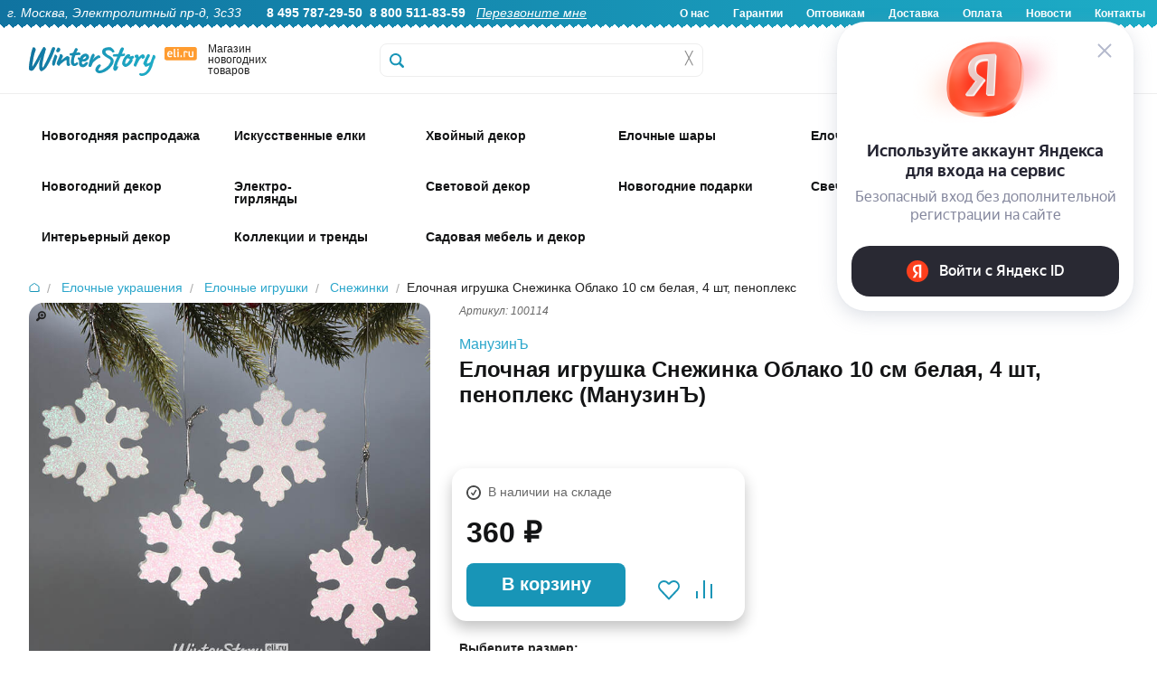

--- FILE ---
content_type: text/html; charset=UTF-8
request_url: https://www.eli.ru/goods/snezhinka-iskristaya-10sm-belaya-4-sht/
body_size: 33279
content:

<!DOCTYPE html>
<html lang="ru">

<head>
	
	<title>Елочная игрушка Снежинка Облако 10 см белая, 4 шт, пеноплекс купить в интернет-магазине Winter Story eli.ru, 100114</title>

	<meta http-equiv="Content-Type" content="text/html; charset=utf-8">
	<meta name="viewport" content="width=device-width, initial-scale=1.0">
	<meta name="description" content="Купить Елочная игрушка Снежинка Облако 10 см белая, 4 шт, пеноплекс 100114 МанузинЪ по низкой цене 360.00 руб. Быстрая доставка по Москве, доставка по всей России, живые фото, отзывы">
	<meta name="keywords" content="Купить Елочная игрушка Снежинка Облако 10 см белая, 4 шт, пеноплекс">
		

    <!-- Yandex.Metrika counter -->
    <script type="text/javascript" >
       (function(m,e,t,r,i,k,a){m[i]=m[i]||function(){(m[i].a=m[i].a||[]).push(arguments)};
       m[i].l=1*new Date();
       for (var j = 0; j < document.scripts.length; j++) {if (document.scripts[j].src === r) { return; }}
       k=e.createElement(t),a=e.getElementsByTagName(t)[0],k.async=1,k.src=r,a.parentNode.insertBefore(k,a)})
       (window, document, "script", "https://mc.yandex.ru/metrika/tag.js", "ym");

       ym(6693727, "init", {
            clickmap:true,
            trackLinks:true,
            accurateTrackBounce:true,
            webvisor:true,
            ecommerce:"dataLayer"
       });
    </script>
    <noscript><div><img src="https://mc.yandex.ru/watch/6693727" style="position:absolute; left:-9999px;" alt="" /></div></noscript>
    <!-- /Yandex.Metrika counter -->

	<link rel="stylesheet" href="/css/normalize.min.css" type="text/css">
	<link rel="stylesheet" href="/css/foundation.min.css" type="text/css">
	<link rel="stylesheet" href="/css/foundation-icons.css" type="text/css">
	<link rel="stylesheet" href="/css/jquery-ui.min.css" type="text/css">
	<link rel="stylesheet" href="/css/nouislider.min.css" type="text/css">
	<link rel="stylesheet" href="/css/photoswipe.css" type="text/css">
	<link rel="stylesheet" href="/css/fonteli.css" type="text/css">
	<link href="https://fonts.googleapis.com/css?family=Roboto+Condensed" rel="stylesheet">
	<link rel="stylesheet" href="/css/style.css?1765189174" type="text/css">
	<link rel="stylesheet" href="/style2024.css?1768559758" type="text/css">
	<link rel="stylesheet" href="/css/style2021.css?1638620492" type="text/css">

	<link rel="preload" href="/js/modernizr.min.js" as="script">
	<link rel="preload" href="/js/jquery.min.js" as="script">
	<meta property='og:image' content='/img/goods/large/100114_9722_1.jpg' />
	
	<script>
		window.dataLayer = window.dataLayer || [];
	</script>

		<script src="//code-eu1.jivosite.com/widget/0aEvDwmA0y" async></script>
	
	<script type="text/javascript">
	    var digiScript = document.createElement('script');
	    digiScript.src = '//cdn.diginetica.net/9472/client.js'; // Замените SITEID на фактический идентификатор
	    digiScript.defer = true;
	    digiScript.async = true;
	    document.head.appendChild(digiScript);
	</script>
</head>

<body>
	<script src="/js/modernizr.min.js" type="text/javascript"></script>
	<script src="/js/jquery.min.js" type="text/javascript"></script>
	<script src='https://www.google.com/recaptcha/api.js?render=6Lf1HogUAAAAAAbjfYMudWYeZcpz_G6SY-1e3lXv'></script>
	<script>
		function startLoadingAnimation() {
			var imgObj = $("#wait_logo");
			imgObj.css("top", (($(window).height() - imgObj.outerHeight()) / 2) + $(window).scrollTop() + "px");
			imgObj.css("left", (($(window).width() - imgObj.outerWidth()) / 2) + $(window).scrollLeft() + "px");
			imgObj.show();
		}

		function stopLoadingAnimation() {
			$("#wait_logo").hide();
		}
	</script>


	
<!--<div class="off-canvas-wrap" data-offcanvas>-->

	<!--<div class="inner-wrap">--><!-- мобюильное меню слева - на весь сайт ипосле footer -->

		<div id="wait_logo"><img src="/img/icons/ajax-loader.gif" alt=""></div>

		        <script>
        	$(document).scroll(function () {
        		if ($(this).scrollTop() < 32) {
        			$(".sticky-header-2024").removeClass("fixed-header");
					$(".topbar-menu").removeClass("spacer-sticky-header");
        		}
        		else {
        			$(".sticky-header-2024").addClass("fixed-header");
					$(".topbar-menu").addClass("spacer-sticky-header");
        		}
        	});
        </script>
		
		<header>

			<div class="header-2024-wrapper show-for-desktop">
				<div class="header-2024">
					<div class="header-2024-text-wrapper">
						<div class="header-2024-text left">
							<i>г. Москва, Электролитный пр-д, 3с33</i> &nbsp; &nbsp; &nbsp; 
							<b>8 495 787-29-50</b>&nbsp;
							<b>8 800 511-83-59</b>&nbsp;&nbsp;
							<a href="#" data-reveal-id="callback-popup"><i><u>Перезвоните мне</u></i></a>&nbsp;						</div>
						<div class="header-2024-text right">
							<b>
								<a href="/about-us/">О нас</a>
								<a href="/warranty/">Гарантии</a>
								<a href="/opt/">Оптовикам</a>
								<a href="/delivery/">Доставка</a>
								<a href="/pay/">Оплата</a>
								<a href="/news/">Новости</a>
								<a href="/contacts/">Контакты</a>
							</b>
						</div>
						</div>
				</div>
			</div>

			<div class="header-2024-mobile-wrapper show-for-mobile mobile-header">
				<div class="header-2024-mobile-icon mobile-catalog-toggle"><!-- left-off-canvas-toggle -->
					<div class="mob-icon-holder">
						<div class="img i1"></div>
						<div class="text">Меню</div>
					</div>
				</div>
				<div class="header-2024-mobile-icon mobile-header-search-clicker">
					<div class="mob-icon-holder">
						<div class="img i2"></div>
						<div class="text">Поиск</div>
					</div>
				</div>
				<div class="header-2024-mobile-icon mobile-icon-categories-clicker">
					<div class="mob-icon-holder">
						<div class="img i3"></div>
						<div class="text">Каталог</div>
					</div>
				</div>
				<div class="header-2024-mobile-icon toggle-user-menu-mobile" data-reveal-id="login">
					<div class="mob-icon-holder">
													<div class="img i4"></div>
							<div class="text">Войти</div>
											</div>
				</div>
				<div class="header-2024-mobile-icon mobile-cart-categories-clicker" onclick="window.location='/cart/';">
					<div class="mob-icon-holder">
						<div class="img i5"></div>
						<div class="text">Корзина</div>
						<div class="red-badge badge-basket"></div>
					</div>
				</div>
			</div>

			<div class="show-for-mobile mobile-fixed-header-space">
			</div>

			<div class="header2024-logo-wrapper sticky-header-2024 show-for-desktop">
				<div class="logo2024-wrapper">
					<div class="logo2024-img show-for-large-up" itemscope itemtype="http://schema.org/Organization">
						<a href="/" itemprop="url"><img src="/img/icons/logo2024.svg" alt="Winter Story" itemprop="logo"></a>
						<span itemprop="contactPoint" itemscope="" itemtype="http://schema.org/ContactPoint">
							<meta itemprop="telephone" content="+74957872950">
	   	  					<meta itemprop="contactType" content="customer support">
						</span>
						<meta itemprop="name" content="Winter Story Eli.ru">
						<meta itemprop="address" content="Электролитный проезд дом 3 стр. 33">
						<meta itemprop="telephone" content="+74957872950">
					</div>
					<div class="logo2024-text show-for-medium-up">
						Магазин новогодних товаров
					</div>
					<div class="logo2024-categories show-for-medium-up">
						<div class="logo2024-topbar-menu-opener">
							<div class="cat-show-button"></div>
							<div class="cat-show-text">Категории</div>
							<div class="cat-show-arrow"></div>
						</div>
					</div>
					<div id="search-form" class="logo2024-search-form">
						<form action="/search/" id="search_ac" method="get">
								<label for="search-submit"></label>
								<input id="search-submit" type="submit" class="hide">
								<input type="text" class="header__search header__search-2024" name="q" placeholder="" autocomplete="off">
								<div class='header__search-cross' onclick="$(this).siblings('input').val(''); $('.header__search-content').hide();">&#9587;</div>
								<div class="header__search-content"></div>
						</form>
					</div>
					<a href="/cart/">
						<div class="header-icon2024-wrapper mini-basket-hover"><!-- 4 -->
							<div class="header-icon2024-img"><img src="/img/icons/icon-2024-0.svg"></div>
							<div class="header-icon2024-text">Корзина</div>
								<div class="red-badge badge-basket"></div>
						</div>
					</a>
					<div class="header-icon2024-wrapper" onclick="window.location='/compare/';"><!-- 3 -->
						<div class="header-icon2024-img"><img src="/img/icons/icon-2024-1.svg"></div>
						<div class="header-icon2024-text">Сравнение</div>
					</div>
					<div class="header-icon2024-wrapper" onclick="window.location='/user/favorites/';"><!-- 2 -->
						<div class="header-icon2024-img"><img src="/img/icons/icon-2024-2.svg"></div>
						<div class="header-icon2024-text">Избранное</div>
					</div>
					<div class="header-icon2024-wrapper user-popup-position" data-reveal-id="login" ><!-- 1 -->
						<div class="header-icon2024-img"><img src="/img/icons/icon-2024-3.svg"></div>
						<div class="header-icon2024-text">Войти</div>
						<div class="user-menu-hover-add" ></div>
					</div>
				</div>
			</div>

						
			<div class="show-for-desktop">
	            <div class="mini-basket-container">
	                <div class='mini-basket-large'>
	                	<!-- preview-basket --><!-- /preview-basket --><!-- cnt=0 -->	                </div>
    	        </div>
   	        </div>

            <div class="mobile-header-search show-for-mobile" style="display: none;">
                <form action="/search/" method="get" class="mobile-header-search__form">
                    <input type="text" class="mobile-header-search__input autocomplete" name="q" placeholder="Поиск">
                </form>
            </div>

			<div class="menu__new topbar-menu show-for-desktop">
				<div class="w1416">
				<!-- menu2024 --><nav class='show-for-large-up new_menu_fix' data-topbar>
                    <div class='top-bar-section'>
                        <ul>
                             <li>
                 <div class='arrow-up'></div>
                 <a href='/catalog/novogodnyaya-rasprodazha_1766071447/' class='first-level   '>
					<span class='top-menu-icon-2024' style='background-image: url(/img/icons/top-icons-2024/58441.jpg?a);'>&nbsp;</span>
					<div class='top-menu-icon-2024-text top-menu-higlight-active '>Новогодняя распродажа</div>
                 </a>
                 <div id='menu-58441' class='large f-dropdown content row menu_new' data-dropdown-content>
                     <div class='submenu '><a href='/catalog/novogodnyaya-rasprodazha_1766071447/iskusstvennye-elki_1766071468/' class='menu__subitem '>
                                <img id='menu-58442' loading='lazy' class='lazy-image' data-src='/img/icons/mobile-svg/58442.svg' alt='Искусственные елки'>
                                <span>Искусственные елки</span>
                            </a><a href='/catalog/novogodnyaya-rasprodazha_1766071447/korziny-pod-elku_1766071516/' class='menu__subitem '>
                                <img id='menu-58444' loading='lazy' class='lazy-image' data-src='/img/icons/mobile-svg/58444.svg' alt='Корзины и подставки под елку'>
                                <span>Корзины и подставки под елку</span>
                            </a><a href='/catalog/novogodnyaya-rasprodazha_1766071447/elochnye-ukrasheniya_1766072421/' class='menu__subitem '>
                                <img id='menu-58445' loading='lazy' class='lazy-image' data-src='/img/icons/mobile-svg/58445.svg' alt='Елочные украшения'>
                                <span>Елочные украшения</span>
                            </a><a href='/catalog/novogodnyaya-rasprodazha_1766071447/elochnye-shary_1766223730/' class='menu__subitem '>
                                <img id='menu-58448' loading='lazy' class='lazy-image' data-src='/img/icons/mobile-svg/58448.svg' alt='Елочные шары'>
                                <span>Елочные шары</span>
                            </a><a href='/catalog/novogodnyaya-rasprodazha_1766071447/simvol-goda_1766071477/' class='menu__subitem '>
                                <img id='menu-58443' loading='lazy' class='lazy-image' data-src='/img/icons/mobile-svg/58443.svg' alt='Символ года'>
                                <span>Символ года</span>
                            </a><a href='/catalog/novogodnyaya-rasprodazha_1766071447/hvojnye-ukrasheniya_1766072521/' class='menu__subitem '>
                                <img id='menu-58446' loading='lazy' class='lazy-image' data-src='/img/icons/mobile-svg/58446.svg' alt='Хвойные украшения'>
                                <span>Хвойные украшения</span>
                            </a><a href='/catalog/novogodnyaya-rasprodazha_1766071447/svetodiodnye-girlyandy_1766573775/' class='menu__subitem '>
                                <img id='menu-58450' loading='lazy' class='lazy-image' data-src='/img/icons/mobile-svg/58450.svg' alt='Светодиодные гирлянды'>
                                <span>Светодиодные гирлянды</span>
                            </a><a href='/catalog/novogodnyaya-rasprodazha_1766071447/novogodnie-svetilniki_1766144967/' class='menu__subitem '>
                                <img id='menu-58447' loading='lazy' class='lazy-image' data-src='/img/icons/mobile-svg/58447.svg' alt='Новогодние светильники'>
                                <span>Новогодние светильники</span>
                            </a><a href='/catalog/novogodnyaya-rasprodazha_1766071447/svetyashhiesya-figury_1766474385/' class='menu__subitem '>
                                <img id='menu-58449' loading='lazy' class='lazy-image' data-src='/img/icons/mobile-svg/58449.svg' alt='Светящиеся фигуры'>
                                <span>Светящиеся фигуры</span>
                            </a><a href='/catalog/novogodnyaya-rasprodazha_1766071447/novogodnie-podarki_1766580510/' class='menu__subitem '>
                                <img id='menu-58451' loading='lazy' class='lazy-image' data-src='/img/icons/mobile-svg/58451.svg' alt='Новогодние подарки'>
                                <span>Новогодние подарки</span>
                            </a>
                </div>
            </div>
            </li>
 <li>
                 <div class='arrow-up'></div>
                 <a href='/catalog/iskusstvennye-elki/' class='first-level   '>
					<span class='top-menu-icon-2024' style='background-image: url(/img/icons/top-icons-2024/1707.jpg?a);'>&nbsp;</span>
					<div class='top-menu-icon-2024-text top-menu-higlight-active menu-add-4px'>Искусственные елки</div>
                 </a>
                 <div id='menu-1707' class='large f-dropdown content row menu_new' data-dropdown-content>
                     <div class='submenu menu-stylebycols-submenu'><div class='menu-stylebycols-group group-padding'><img src='/img/icons/cat-icons-2025/visota.svg'><div class='menu-item-caption-stylebycols'>Высота елки</div><br><a href='https://www.eli.ru/catalog/iskusstvennye-elki/nastolnye-elki-do-80cm/' class='menu__subitem-stylebycols'>Настольные, до 80 см</a><br><a href='https://www.eli.ru/catalog/iskusstvennye-elki/elki-ot-90cm-do-1m/' class='menu__subitem-stylebycols'>Елки 90 см - 1 м</a><br><a href='https://www.eli.ru/catalog/iskusstvennye-elki/elki-12-14m/' class='menu__subitem-stylebycols'>Елки 1.2 - 1.4 м</a><br><a href='https://www.eli.ru/catalog/iskusstvennye-elki/elki-15-17m-1743/' class='menu__subitem-stylebycols'>Елки 1.5 - 1.7 м</a><br><a href='https://www.eli.ru/catalog/iskusstvennye-elki/elki-18-19m-1752/' class='menu__subitem-stylebycols'>Елки 1.8 - 1.9 м</a><br><a href='https://www.eli.ru/catalog/iskusstvennye-elki/elki-20-22m-1761/' class='menu__subitem-stylebycols'>Елки 2.0 - 2.2 м</a><br><a href='https://www.eli.ru/catalog/iskusstvennye-elki/elki-23-26m-1770/' class='menu__subitem-stylebycols'>Елки 2.3 - 2.6 м</a><br><a href='https://www.eli.ru/catalog/iskusstvennye-elki/elki-27-29m-1779/' class='menu__subitem-stylebycols'>Елки 2.7 - 2.9 м</a><br><a href='https://www.eli.ru/catalog/iskusstvennye-elki/elki-30m-1788/' class='menu__subitem-stylebycols'>Елки 3 - 3.5 м </a><br><a href='https://www.eli.ru/catalog/iskusstvennye-elki/elki-35-50m-1797/' class='menu__subitem-stylebycols'>Елки 4 - 4.5 м</a><br><a href='https://www.eli.ru/catalog/iskusstvennye-elki/elki-5-m_1759735372/' class='menu__subitem-stylebycols'>Елки 5 м</a><br><a href='https://www.eli.ru/catalog/iskusstvennye-elki/elki-vyshe-55-m-1805/' class='menu__subitem-stylebycols'>Елки выше 5.5 м</a><br><a href='https://www.eli.ru/catalog/iskusstvennye-elki/ulichnye-vysotnye-elki/' class='menu__subitem-stylebycols'>Уличные высотные елки</a><br></div><div class='menu-stylebycols-group group-padding'><img src='/img/icons/cat-icons-2025/material.svg'><div class='menu-item-caption-stylebycols'>Материал</div><br><a href='https://www.eli.ru/catalog/iskusstvennye-elki/elki-100-litaya-hvoya/' class='menu__subitem-stylebycols'>100% литая хвоя</a><br><a href='https://www.eli.ru/catalog/iskusstvennye-elki/elki-premium-klassa_1759845395/' class='menu__subitem-stylebycols'>Литые+ПВХ</a><br><a href='https://www.eli.ru/catalog/f/elki-pvc/' class='menu__subitem-stylebycols'>ПВХ</a><br><a href='https://www.eli.ru/catalog/f/elki-iz-leski/' class='menu__subitem-stylebycols'>Леска</a><br><a href='https://www.eli.ru/catalog/f/derevyannye-elki/' class='menu__subitem-stylebycols'>Из дерева</a><br><a href='https://www.eli.ru/catalog/f/elki-iz-metalla/' class='menu__subitem-stylebycols'>Из металла</a><br></div><div class='menu-stylebycols-group group-padding'><img src='/img/icons/cat-icons-2025/dizain.svg'><div class='menu-item-caption-stylebycols'>Дизайн</div><br><a href='https://www.eli.ru/catalog/f/zelenye-elki/' class='menu__subitem-stylebycols'>Зеленые</a><br><a href='https://www.eli.ru/catalog/f/golubye-elki/' class='menu__subitem-stylebycols'>Голубые</a><br><a href='https://www.eli.ru/catalog/iskusstvennye-elki/belye-elki/' class='menu__subitem-stylebycols'>Белые</a><br><a href='https://www.eli.ru/catalog/iskusstvennye-elki/cvetnye-elki_1637310148/' class='menu__subitem-stylebycols'>Цветные</a><br><a href='https://www.eli.ru/catalog/iskusstvennye-elki/zasnezhennye-elki/' class='menu__subitem-stylebycols'>Заснеженные</a><br><a href='https://www.eli.ru/catalog/iskusstvennye-elki/iskusstvennye-elki-s-lampochkami/' class='menu__subitem-stylebycols'>С лампочками</a><br><a href='https://www.eli.ru/catalog/iskusstvennye-elki/dizajnerskie-elki_1764150895/' class='menu__subitem-stylebycols'>Дизайнерские</a><br><a href='https://www.eli.ru/catalog/iskusstvennye-elki/optikovolokonnye-elki-1935/' class='menu__subitem-stylebycols'>Оптоволоконные</a><br><a href='https://www.eli.ru/catalog/iskusstvennye-elki/ukrashennye-elki_1702548959/' class='menu__subitem-stylebycols'>Украшенные</a><br><a href='https://www.eli.ru/catalog/iskusstvennye-elki/neobychnye-elki/' class='menu__subitem-stylebycols'>Сувенирные</a><br><a href='https://www.eli.ru/catalog/f/elki-s-shishkami/' class='menu__subitem-stylebycols'>С шишками</a><br><a href='https://www.eli.ru/catalog/f/elki-s-yagodami/' class='menu__subitem-stylebycols'>С ягодами</a><br></div><div class='menu-stylebycols-group group-padding'><img src='/img/icons/cat-icons-2025/siluet.svg'><div class='menu-item-caption-stylebycols'>Силуэт</div><br><a href='https://www.eli.ru/catalog/f/klassicheskie-elki/' class='menu__subitem-stylebycols'>Классические</a><br><a href='https://www.eli.ru/catalog/iskusstvennye-elki/strojnye-elki/' class='menu__subitem-stylebycols'>Компактные</a><br><a href='https://www.eli.ru/catalog/f/elki-uzkie/' class='menu__subitem-stylebycols'>Узкие</a><br><a href='https://www.eli.ru/catalog/iskusstvennye-elki/elki-na-nozhke_1763642750/' class='menu__subitem-stylebycols'>На ножке</a><br><a href='https://www.eli.ru/catalog/f/elki-v-kashpo/' class='menu__subitem-stylebycols'>В кашпо</a><br><a href='https://www.eli.ru/catalog/f/uglovye-elki/' class='menu__subitem-stylebycols'>Пристенные</a><br><a href='https://www.eli.ru/catalog/f/nastennye-elki/' class='menu__subitem-stylebycols'>Настенные</a><br><a href='https://www.eli.ru/catalog/f/elki-na-potolok/' class='menu__subitem-stylebycols'>Потолочные</a><br></div><div class='menu-stylebycols-group group-padding'><img src='/img/icons/cat-icons-2025/brand.svg'><div class='menu-item-caption-stylebycols'>Бренд</div><br><a href='https://www.eli.ru/catalog/iskusstvennye-elki/winter-deco--nasha-marka_1724767277/' class='menu__subitem-stylebycols'>Winter Deco</a><br><a href='https://www.eli.ru/catalog/iskusstvennye-elki/iskusstvennye-elki-max-christmas_1756976334/' class='menu__subitem-stylebycols'>Max Christmas</a><br><a href='https://www.eli.ru/catalog/iskusstvennye-elki/iskusstvennye-elki-car-elka_1756976167/' class='menu__subitem-stylebycols'>Царь Елка</a><br><a href='https://www.eli.ru/catalog/iskusstvennye-elki/iskusstvennye-elki-triumph-tree_1756976749/' class='menu__subitem-stylebycols'>Triumph Tree</a><br><a href='https://www.eli.ru/catalog/iskusstvennye-elki/iskusstvennye-elki-green-trees_1756976733/' class='menu__subitem-stylebycols'>Green Trees</a><br><a href='https://www.eli.ru/catalog/iskusstvennye-elki/iskusstvennye-elki-elkade_1756976797/' class='menu__subitem-stylebycols'>Elka De</a><br><a href='https://www.eli.ru/catalog/iskusstvennye-elki/iskusstvennye-elki-black-box_1756976775/' class='menu__subitem-stylebycols'>Black Box</a><br><a href='https://www.eli.ru/catalog/iskusstvennye-elki/iskusstvennye-elki-crystal-trees_1756976760/' class='menu__subitem-stylebycols'>Crystal Trees</a><br><a href='https://www.eli.ru/catalog/iskusstvennye-elki/iskusstvennye-elki-beatrees_1756976741/' class='menu__subitem-stylebycols'>Beatrees</a><br><a href='https://www.eli.ru/catalog/iskusstvennye-elki/iskusstvennye-elki-national-tree-company_1756976768/' class='menu__subitem-stylebycols'>National Tree Company</a><br><a href='https://www.eli.ru/catalog/iskusstvennye-elki/iskusstvennye-elki-kaemingk_1756976789/' class='menu__subitem-stylebycols'>Kaemingk</a><br><a href='https://www.eli.ru/catalog/iskusstvennye-elki/iskusstvennye-elki-decorland_1756976822/' class='menu__subitem-stylebycols'>Decorland</a><br></div><div class='menu-stylebycols-group group-padding'><img src='/img/icons/cat-icons-2025/klass_eli.svg'><div class='menu-item-caption-stylebycols'>Класс елки</div><br><a href='https://www.eli.ru/catalog/f/premium-elki/' class='menu__subitem-stylebycols'>Премиум</a><br><a href='https://www.eli.ru/catalog/f/elki-standart/' class='menu__subitem-stylebycols'>Стандарт</a><br><a href='https://www.eli.ru/catalog/f/nedorogie-elki/' class='menu__subitem-stylebycols'>Эконом</a><br></div><div class='menu-stylebycols-group group-padding'><img src='/img/icons/cat-icons-2025/eshe.svg'><div class='menu-item-caption-stylebycols'>И еще..</div><br><a href='https://www.eli.ru/catalog/f/korziny-pod-elku/' class='menu__subitem-stylebycols'>Корзины</a><br><a href='https://www.eli.ru/catalog/f/pokryvala-i-yubki-dlya-elki/' class='menu__subitem-stylebycols'>Юбки и покрывала</a><br><a href='https://www.eli.ru/catalog/f/podstavki-dlya-elki/' class='menu__subitem-stylebycols'>Подставки</a><br><a href='https://www.eli.ru/catalog/f/zabory-dlya-elki/' class='menu__subitem-stylebycols'>Заборы</a><br><a href='https://www.eli.ru/catalog/f/sumki-dlya-elki/' class='menu__subitem-stylebycols'>Сумки для хранения</a><br><a href='https://www.eli.ru/catalog/f/aromatizatory-hvoi/' class='menu__subitem-stylebycols'>Ароматизаторы хвои</a><br><a href='https://www.eli.ru/catalog/elochnye-ukrasheniya/aksessuary-dlya-ukrasheniya-elki/figury-pod-elku-3850/' class='menu__subitem-stylebycols'>Фигуры под елку</a><br><a href='https://www.eli.ru/catalog/iskusstvennye-elki/rasprodazha-iskusstvennyh-elok-11004/' class='menu__subitem-stylebycols'>Sale</a><br></div>
                </div>
            </div>
            </li>
 <li>
                 <div class='arrow-up'></div>
                 <a href='/catalog/izdeliya-iz-hvoi/' class='first-level   '>
					<span class='top-menu-icon-2024' style='background-image: url(/img/icons/top-icons-2024/1708.jpg?a);'>&nbsp;</span>
					<div class='top-menu-icon-2024-text top-menu-higlight-active '>Хвойный декор</div>
                 </a>
                 <div id='menu-1708' class='large f-dropdown content row menu_new' data-dropdown-content>
                     <div class='submenu '><a href='/catalog/izdeliya-iz-hvoi/hvojnye-girlyandy-i-svagi/' class='menu__subitem '>
                                <img id='menu-1951' loading='lazy' class='lazy-image' data-src='/img/icons/mobile-svg/1951.svg' alt='Гирлянды и сваги'>
                                <span>Гирлянды и сваги</span>
                            </a><a href='/catalog/izdeliya-iz-hvoi/dekorativnye-hvojnye-kompozicii/' class='menu__subitem '>
                                <img id='menu-1953' loading='lazy' class='lazy-image' data-src='/img/icons/mobile-svg/1953.svg' alt='Хвойные композиции'>
                                <span>Хвойные композиции</span>
                            </a><a href='/catalog/izdeliya-iz-hvoi/rozhdestvenskie-venki/' class='menu__subitem '>
                                <img id='menu-1952' loading='lazy' class='lazy-image' data-src='/img/icons/mobile-svg/1952.svg' alt='Венки'>
                                <span>Венки</span>
                            </a><a href='/catalog/izdeliya-iz-hvoi/potolochnye-kompozicii/' class='menu__subitem '>
                                <img id='menu-3117' loading='lazy' class='lazy-image' data-src='/img/icons/mobile-svg/3117.svg' alt='Хвойные потолочные композиции'>
                                <span>Хвойные потолочные композиции</span>
                            </a><a href='/catalog/izdeliya-iz-hvoi/dekorativnye-hvojnye-vetki/' class='menu__subitem '>
                                <img id='menu-1964' loading='lazy' class='lazy-image' data-src='/img/icons/mobile-svg/1964.svg' alt='Ветки'>
                                <span>Ветки</span>
                            </a><a href='/catalog/izdeliya-iz-hvoi/hvojnye-girlyandy-s-lampochkami/' class='menu__subitem '>
                                <img id='menu-1957' loading='lazy' class='lazy-image' data-src='/img/icons/mobile-svg/1957.svg' alt='Хвойный декор с лампочками'>
                                <span>Хвойный декор с лампочками</span>
                            </a><a href='/catalog/izdeliya-iz-hvoi/hvojnye-arki/' class='menu__subitem '>
                                <img id='menu-1354' loading='lazy' class='lazy-image' data-src='/img/icons/mobile-svg/1354.svg' alt='Арки'>
                                <span>Арки</span>
                            </a><a href='/catalog/izdeliya-iz-hvoi/rasprodazha-2912/' class='menu__subitem '>
                                <img id='menu-2912' loading='lazy' class='lazy-image' data-src='/img/icons/mobile-svg/2912.svg' alt='РАСПРОДАЖА'>
                                <span>РАСПРОДАЖА</span>
                            </a>
                </div>
            </div>
            </li>
 <li>
                 <div class='arrow-up'></div>
                 <a href='/catalog/plastikovye-i-steklyannye-shary/' class='first-level   '>
					<span class='top-menu-icon-2024' style='background-image: url(/img/icons/top-icons-2024/3314.jpg?a);'>&nbsp;</span>
					<div class='top-menu-icon-2024-text top-menu-higlight-active '>Елочные шары</div>
                 </a>
                 <div id='menu-3314' class='large f-dropdown content row menu_new' data-dropdown-content>
                     <div class='submenu menu-stylebycols-submenu'><div class='menu-stylebycols-group group-padding'><img src='/img/icons/cat-icons-2025/dizain-shara.svg'><div class='menu-item-caption-stylebycols'>Дизайн</div><br><a href='https://www.eli.ru/catalog/plastikovye-i-steklyannye-shary/nabory-odnotonnyh-sharov/' class='menu__subitem-stylebycols'>Стеклянные однотонные</a><br><a href='https://www.eli.ru/catalog/plastikovye-i-steklyannye-shary/elochnye-shary-iz-plastika/' class='menu__subitem-stylebycols'>Пластиковые однотонные</a><br><a href='https://www.eli.ru/catalog/plastikovye-i-steklyannye-shary/plastikovye-shary-s-kartinkami-3281/' class='menu__subitem-stylebycols'>Пластиковые шары с декором</a><br><a href='https://www.eli.ru/catalog/plastikovye-i-steklyannye-shary/steklyannye-shary-s-dekorom/' class='menu__subitem-stylebycols'>Стеклянные шары с декором</a><br><a href='https://www.eli.ru/catalog/f/vintazhnye-shary/' class='menu__subitem-stylebycols'>Винтажные</a><br><a href='https://www.eli.ru/catalog/plastikovye-i-steklyannye-shary/steklyannye-shary-s-risunkom/' class='menu__subitem-stylebycols'>Стеклянные шары с рисунком</a><br><a href='https://www.eli.ru/catalog/plastikovye-i-steklyannye-shary/nabory-sharov-jeksklyuziv/' class='menu__subitem-stylebycols'>Элитные</a><br><a href='https://www.eli.ru/catalog/f/neobychnye-elochnye-shary/' class='menu__subitem-stylebycols'>Необычные шары</a><br><a href='https://www.eli.ru/catalog/f/elochnye-shary-s-kruzhevom/' class='menu__subitem-stylebycols'>С кружевом</a><br><a href='https://www.eli.ru/catalog/plastikovye-i-steklyannye-shary/disko-shary-na-elku_1731058483/' class='menu__subitem-stylebycols'>Диско-шары</a><br><a href='https://www.eli.ru/catalog/plastikovye-i-steklyannye-shary/shary-simvol-goda-2026_1752131253/' class='menu__subitem-stylebycols'>Символ года 2026</a><br><a href='https://www.eli.ru/catalog/f/shary-dlya-rospisi/' class='menu__subitem-stylebycols'>Шары для росписи</a><br><a href='https://www.eli.ru/catalog/plastikovye-i-steklyannye-shary/shary-s-kompoziciyami-vnutri/' class='menu__subitem-stylebycols'>Шары с композицией внутри</a><br><a href='https://www.eli.ru/catalog/plastikovye-i-steklyannye-shary/grozdi-mini-sharov-na-provoloke/' class='menu__subitem-stylebycols'>Грозди мини-шаров на проволоке</a><br><a href='https://www.eli.ru/catalog/plastikovye-i-steklyannye-shary/girlyandy-podveski-iz-sharov/' class='menu__subitem-stylebycols'>Гирлянды из шаров</a><br></div><div class='menu-stylebycols-group group-padding'><img src='/img/icons/cat-icons-2025/material-shara.svg'><div class='menu-item-caption-stylebycols'>Материал</div><br><a href='https://www.eli.ru/catalog/f/steklyannye-shary/' class='menu__subitem-stylebycols'>Стеклянные</a><br><a href='https://www.eli.ru/catalog/f/plastikovye-shary/' class='menu__subitem-stylebycols'>Пластиковые</a><br><a href='https://www.eli.ru/catalog/plastikovye-i-steklyannye-shary/elochnye-pjet-shary_1758786917/' class='menu__subitem-stylebycols'>ПЭТ шары (из PET-пластика)</a><br><a href='https://www.eli.ru/catalog/f/shary-iz-tekstilya/' class='menu__subitem-stylebycols'>Текстиль</a><br><a href='https://www.eli.ru/catalog/f/shary-iz-pape-mashe/' class='menu__subitem-stylebycols'>Папье-маше</a><br></div><div class='menu-stylebycols-double-wrapper-group'><div class='display: block;'><div class='menu-stylebycols-double-wrapper-group-caption-wrapper'>
									<img src='/img/icons/cat-icons-2025/optovikam.svg'>
									<div class='menu-item-caption-stylebycols'>Однотонные елочные шары</div>
								</div>
								<br><div style='display: flex;'><div class='menu-stylebycols-group'><!-- icon src was --><a class='uppercase-href' href='https://www.eli.ru/catalog/plastikovye-i-steklyannye-shary/elochnye-shary-iz-plastika/'><div class='menu-item-caption-stylebycols uppercase-caption'>Пластиковые</div></a><br><a href='https://www.eli.ru/catalog/plastikovye-i-steklyannye-shary/elochnye-shary-iz-plastika/shary-3-sm_1759933657/' class='menu__subitem-stylebycols'>3 см</a><br><a href='https://www.eli.ru/catalog/plastikovye-i-steklyannye-shary/elochnye-shary-iz-plastika/shary-4-sm_1759925125/' class='menu__subitem-stylebycols'>4 см</a><br><a href='https://www.eli.ru/catalog/plastikovye-i-steklyannye-shary/elochnye-shary-iz-plastika/shary-6-sm_1759925155/' class='menu__subitem-stylebycols'>6 см</a><br><a href='https://www.eli.ru/catalog/plastikovye-i-steklyannye-shary/elochnye-shary-iz-plastika/shary-8-sm_1759925310/' class='menu__subitem-stylebycols'>8 см</a><br><a href='https://www.eli.ru/catalog/plastikovye-i-steklyannye-shary/elochnye-shary-iz-plastika/shary-10-sm_1759925334/' class='menu__subitem-stylebycols'>10 см</a><br><a href='https://www.eli.ru/catalog/plastikovye-i-steklyannye-shary/elochnye-shary-iz-plastika/shary-15-sm_1759925351/' class='menu__subitem-stylebycols'>15 см</a><br><a href='https://www.eli.ru/catalog/plastikovye-i-steklyannye-shary/elochnye-shary-iz-plastika/shary-20-sm_1759925371/' class='menu__subitem-stylebycols'>20 см</a><br><a href='https://www.eli.ru/catalog/plastikovye-i-steklyannye-shary/elochnye-shary-iz-plastika/shary-25-sm_1759925392/' class='menu__subitem-stylebycols'>25 см</a><br><a href='https://www.eli.ru/catalog/plastikovye-i-steklyannye-shary/elochnye-shary-iz-plastika/shary-30-sm_1759925410/' class='menu__subitem-stylebycols'>30 см</a><br><a href='https://www.eli.ru/catalog/plastikovye-i-steklyannye-shary/elochnye-shary-iz-plastika/shary-40-sm_1759925429/' class='menu__subitem-stylebycols'>40 см</a><br><a href='https://www.eli.ru/catalog/plastikovye-i-steklyannye-shary/elochnye-shary-iz-plastika/shary-50-sm_1759925448/' class='menu__subitem-stylebycols'>50 см</a><br><a href='https://www.eli.ru/catalog/plastikovye-i-steklyannye-shary/elochnye-shary-iz-plastika/gotovye-nabory_1759934141/' class='menu__subitem-stylebycols'>Готовые наборы</a><br></div><div class='menu-stylebycols-group'><!-- icon src was --><a class='uppercase-href' href='https://www.eli.ru/catalog/plastikovye-i-steklyannye-shary/nabory-odnotonnyh-sharov/'><div class='menu-item-caption-stylebycols uppercase-caption'>Стеклянные</div></a><br><a href='https://www.eli.ru/catalog/plastikovye-i-steklyannye-shary/nabory-odnotonnyh-sharov/shary-do-4-sm_1759925516/' class='menu__subitem-stylebycols'>До 4 см</a><br><a href='https://www.eli.ru/catalog/plastikovye-i-steklyannye-shary/nabory-odnotonnyh-sharov/shary-6-sm_1759925534/' class='menu__subitem-stylebycols'>6 см</a><br><a href='https://www.eli.ru/catalog/plastikovye-i-steklyannye-shary/nabory-odnotonnyh-sharov/shary-8-sm_1759925562/' class='menu__subitem-stylebycols'>8 см</a><br><a href='https://www.eli.ru/catalog/plastikovye-i-steklyannye-shary/nabory-odnotonnyh-sharov/shary-10-sm_1759925584/' class='menu__subitem-stylebycols'>10 см</a><br><a href='https://www.eli.ru/catalog/plastikovye-i-steklyannye-shary/nabory-odnotonnyh-sharov/shary-15-sm_1759925616/' class='menu__subitem-stylebycols'>15 см</a><br><a href='https://www.eli.ru/catalog/plastikovye-i-steklyannye-shary/nabory-odnotonnyh-sharov/gotovye-nabory_1759925653/' class='menu__subitem-stylebycols'>Готовые наборы</a><br></div></div></div></div><div class='menu-stylebycols-group group-padding'><img src='/img/icons/cat-icons-2025/cvet-shara.svg'><div class='menu-item-caption-stylebycols'>Цвет</div><br><a href='https://www.eli.ru/catalog/f/krasnye-elochnye-shary/' class='menu-stylebycols-color-a'><div class='menu-stylebycols-color-icon'><img src='/img/icons/cat-icons-2025/red.svg'></div></a><a href='https://www.eli.ru/catalog/f/krasnye-elochnye-shary/' class='menu__subitem-stylebycols'>Красные</a><br><a href='https://www.eli.ru/catalog/f/serebryanye-elochnye-shary/' class='menu-stylebycols-color-a'><div class='menu-stylebycols-color-icon'><img src='/img/icons/cat-icons-2025/serebro.svg'></div></a><a href='https://www.eli.ru/catalog/f/serebryanye-elochnye-shary/' class='menu__subitem-stylebycols'>Серебряные</a><br><a href='https://www.eli.ru/catalog/f/zolotye-elochnye-shary/' class='menu-stylebycols-color-a'><div class='menu-stylebycols-color-icon'><img src='/img/icons/cat-icons-2025/zoloto.svg'></div></a><a href='https://www.eli.ru/catalog/f/zolotye-elochnye-shary/' class='menu__subitem-stylebycols'>Золотые</a><br><a href='https://www.eli.ru/catalog/f/belye-elochnye-shary/' class='menu-stylebycols-color-a'><div class='menu-stylebycols-color-icon'><img src='/img/icons/cat-icons-2025/prozrachnii.svg'></div></a><a href='https://www.eli.ru/catalog/f/belye-elochnye-shary/' class='menu__subitem-stylebycols'>Белые</a><br><a href='https://www.eli.ru/catalog/f/sinie-elochnye-shary/' class='menu-stylebycols-color-a'><div class='menu-stylebycols-color-icon'><img src='/img/icons/cat-icons-2025/sinii.svg'></div></a><a href='https://www.eli.ru/catalog/f/sinie-elochnye-shary/' class='menu__subitem-stylebycols'>Синие</a><br><a href='https://www.eli.ru/catalog/f/prozrachnye-elochnye-shary/' class='menu-stylebycols-color-a'><div class='menu-stylebycols-color-icon'><img src='/img/icons/cat-icons-2025/belii.svg'></div></a><a href='https://www.eli.ru/catalog/f/prozrachnye-elochnye-shary/' class='menu__subitem-stylebycols'>Прозрачные</a><br><a href='https://www.eli.ru/catalog/f/zelenye-elochnye-shary/' class='menu-stylebycols-color-a'><div class='menu-stylebycols-color-icon'><img src='/img/icons/cat-icons-2025/zelenii.svg'></div></a><a href='https://www.eli.ru/catalog/f/zelenye-elochnye-shary/' class='menu__subitem-stylebycols'>Зеленые</a><br><a href='https://www.eli.ru/catalog/f/rozovye-elochnye-shary/' class='menu-stylebycols-color-a'><div class='menu-stylebycols-color-icon'><img src='/img/icons/cat-icons-2025/pink.svg'></div></a><a href='https://www.eli.ru/catalog/f/rozovye-elochnye-shary/' class='menu__subitem-stylebycols'>Розовые</a><br><a href='https://www.eli.ru/catalog/f/oranzhevye-elochnye-shary/' class='menu-stylebycols-color-a'><div class='menu-stylebycols-color-icon'><img src='/img/icons/cat-icons-2025/orang.svg'></div></a><a href='https://www.eli.ru/catalog/f/oranzhevye-elochnye-shary/' class='menu__subitem-stylebycols'>Оранжевые</a><br><a href='https://www.eli.ru/catalog/f/fioletovye-elochnye-shary/' class='menu-stylebycols-color-a'><div class='menu-stylebycols-color-icon'><img src='/img/icons/cat-icons-2025/fiolet.svg'></div></a><a href='https://www.eli.ru/catalog/f/fioletovye-elochnye-shary/' class='menu__subitem-stylebycols'>Фиолетовые</a><br><a href='https://www.eli.ru/catalog/f/raznocvetnye-shary/' class='menu-stylebycols-color-a'><div class='menu-stylebycols-color-icon'><img src='/img/icons/cat-icons-2025/raznie.svg'></div></a><a href='https://www.eli.ru/catalog/f/raznocvetnye-shary/' class='menu__subitem-stylebycols'>Разноцветные</a><br></div><div class='menu-stylebycols-group group-padding'><img src='/img/icons/cat-icons-2025/upakovka-shara.svg'><div class='menu-item-caption-stylebycols'>Набор/упаковка</div><br><a href='https://www.eli.ru/catalog/f/shary-v-podarochnoj-korobke/' class='menu__subitem-stylebycols'>Наборы в подарочной упаковке</a><br><a href='https://www.eli.ru/catalog/f/shary-v-individualnoj-korobke/' class='menu__subitem-stylebycols'>Шары в индивидуальной упаковке</a><br><a href='https://www.eli.ru/catalog/f/bolshie-nabory-sharov/' class='menu__subitem-stylebycols'>Большие наборы шаров</a><br><a href='https://www.eli.ru/catalog/f/nabory-sharov-dlya-nastolnoj-elki/' class='menu__subitem-stylebycols'>Наборы для настольной елки</a><br><a href='https://www.eli.ru/catalog/f/nabory-po-4-shara/' class='menu__subitem-stylebycols'>Наборы по 4 шт</a><br><a href='https://www.eli.ru/catalog/f/nabory-po-6-sharov/' class='menu__subitem-stylebycols'>Наборы по 6 шт</a><br><a href='https://www.eli.ru/catalog/f/nabory-po-8-10-sharov/' class='menu__subitem-stylebycols'>Наборы по 8-10 шт</a><br><a href='https://www.eli.ru/catalog/f/nabory-po-12-sharov/' class='menu__subitem-stylebycols'>Наборы по 12 шт</a><br><a href='https://www.eli.ru/catalog/f/nabory-sharov-na-elku-120/' class='menu__subitem-stylebycols'>Наборы шаров на елку 120 см</a><br><a href='https://www.eli.ru/catalog/f/nabory-sharov-na-elku-180/' class='menu__subitem-stylebycols'>Наборы шаров на елку 180 см</a><br><a href='https://www.eli.ru/catalog/f/nabory-sharov-na-elku-210/' class='menu__subitem-stylebycols'>Наборы шаров на елку 210 см</a><br></div><div class='menu-stylebycols-group group-padding'><img src='/img/icons/cat-icons-2025/brand-shara.svg'><div class='menu-item-caption-stylebycols'>Бренд</div><br><a href='https://www.eli.ru/catalog/plastikovye-i-steklyannye-shary/winter-deco--nasha-marka_1715952766/' class='menu__subitem-stylebycols'>Winter Deco</a><br><a href='https://www.eli.ru/catalog/f/shary-fabrika-yolochka/' class='menu__subitem-stylebycols'>Фабрика Елочка</a><br><a href='https://www.eli.ru/catalog/f/elochnye-shary-kolomeev/' class='menu__subitem-stylebycols'>Коломеев</a><br><a href='https://www.eli.ru/catalog/f/elochnye-shary-kaemingk/' class='menu__subitem-stylebycols'>Kaemingk</a><br><a href='https://www.eli.ru/catalog/f/elochnye-shary-edg/' class='menu__subitem-stylebycols'>EDG</a><br><a href='https://www.eli.ru/catalog/f/elochnye-shary-goodwill/' class='menu__subitem-stylebycols'>Goodwill</a><br><a href='https://www.eli.ru/catalog/f/elochnye-shary-kurts-adler/' class='menu__subitem-stylebycols'>Kurts Adler</a><br><a href='https://www.eli.ru/catalog/f/elochnye-shary-boltze/' class='menu__subitem-stylebycols'>Boltze</a><br></div><div class='menu-stylebycols-group group-padding'><img src='/img/icons/cat-icons-2025/eshe-shar.svg'><div class='menu-item-caption-stylebycols'>И еще..</div><br><a href='https://www.eli.ru/catalog/f/kryuchki-dlya-elochnyh-sharov/' class='menu__subitem-stylebycols'>Крючки</a><br><a href='https://www.eli.ru/catalog/f/provoloka-dlya-elochnyh-ukrashenij/' class='menu__subitem-stylebycols'>Проволока и нити</a><br><a href='https://www.eli.ru/catalog/f/podstavki-dlya-elochnyh-sharov/' class='menu__subitem-stylebycols'>Подставки</a><br><a href='https://www.eli.ru/catalog/plastikovye-i-steklyannye-shary/korobki-dlya-hraneniya-elochnyh-ukrashenij_1758892824/' class='menu__subitem-stylebycols'>Коробки для хранения</a><br><a href='https://www.eli.ru/catalog/plastikovye-i-steklyannye-shary/rasprodazha-3602/' class='menu__subitem-stylebycols'>Sale</a><br></div>
                </div>
            </div>
            </li>
 <li>
                 <div class='arrow-up'></div>
                 <a href='/catalog/elochnye-ukrasheniya/' class='first-level   '>
					<span class='top-menu-icon-2024' style='background-image: url(/img/icons/top-icons-2024/3749.jpg?a);'>&nbsp;</span>
					<div class='top-menu-icon-2024-text top-menu-higlight-active '>Елочные украшения</div>
                 </a>
                 <div id='menu-3749' class='large f-dropdown content row menu_new' data-dropdown-content>
                     <div class='submenu menu-stylebycols-submenu'><div class='menu-stylebycols-group group-padding'><img src='/img/icons/cat-icons-2025/stil_i_kollekcia.svg'><div class='menu-item-caption-stylebycols'>Стили и коллекции</div><br><a href='https://www.eli.ru/catalog/elochnye-ukrasheniya/elochnye-igrushki/simvol-goda-2026_1752131562/' class='menu__subitem-stylebycols'>Символ года 2026</a><br><a href='https://www.eli.ru/catalog/elochnye-ukrasheniya/elochnye-igrushki/elochnye-igrushki-v-podarochnoj-korobke_1733770545/' class='menu__subitem-stylebycols'>Подарочные елочные игрушки</a><br><a href='https://www.eli.ru/catalog/elochnye-ukrasheniya/kollekcii_1726675581/v-stile-retro_1726675795/' class='menu__subitem-stylebycols'>В стиле Ретро</a><br><a href='https://www.eli.ru/catalog/elochnye-ukrasheniya/kollekcii_1726675581/shhelkunchik_1726675677/' class='menu__subitem-stylebycols'>Щелкунчик</a><br><a href='https://www.eli.ru/catalog/elochnye-ukrasheniya/kollekcii_1726675581/alisa-v-strane-chudes_1726676056/' class='menu__subitem-stylebycols'>Алиса в Стране Чудес</a><br><a href='https://www.eli.ru/catalog/elochnye-ukrasheniya/kollekcii_1726675581/rozhdestvo-v-nyu-jorke_1726675755/' class='menu__subitem-stylebycols'>Рождество в Нью-Йорке</a><br><a href='https://www.eli.ru/catalog/elochnye-ukrasheniya/kollekcii_1726675581/venecianskij-karnaval_1726675664/' class='menu__subitem-stylebycols'>Венецианский Карнавал</a><br><a href='https://www.eli.ru/catalog/elochnye-ukrasheniya/kollekcii_1726675581/morskaya_1726675851/' class='menu__subitem-stylebycols'>Морская</a><br><a href='https://www.eli.ru/catalog/elochnye-ukrasheniya/kollekcii_1726675581/ah-jetot-vintazh_1726675824/' class='menu__subitem-stylebycols'>Ах, этот Винтаж!</a><br><a href='https://www.eli.ru/catalog/elochnye-ukrasheniya/kollekcii_1726675581/russkij-stil_1726676039/' class='menu__subitem-stylebycols'>Русский Стиль</a><br><a href='https://www.eli.ru/catalog/elochnye-ukrasheniya/kollekcii_1726675581/v-gostyah-u-skazki_1726675810/' class='menu__subitem-stylebycols'>В гостях у Сказки</a><br><a href='https://www.eli.ru/catalog/elochnye-ukrasheniya/premium_1762855167/' class='menu__subitem-stylebycols'>Премиум</a><br><a href='https://www.eli.ru/catalog/elochnye-ukrasheniya/kollekcii_1726675581/svetloe-rozhdestvo_1726675802/' class='menu__subitem-stylebycols'>Светлое Рождество</a><br><a href='https://www.eli.ru/catalog/elochnye-ukrasheniya/kollekcii_1726675581/' class='menu__subitem-stylebycols'><div class='menu-stylebycols-button-more'>Показать еще</div></a><br></div><div class='menu-stylebycols-group group-padding'><img src='/img/icons/cat-icons-2025/tip_igrushki.svg'><div class='menu-item-caption-stylebycols'>Тип игрушки</div><br><a href='https://www.eli.ru/catalog/elochnye-ukrasheniya/formovye-igrushki_1762854579/' class='menu__subitem-stylebycols'>Формовое стекло</a><br><a href='https://www.eli.ru/catalog/elochnye-ukrasheniya/nabory-elochnyh-igrushek_1762854530/' class='menu__subitem-stylebycols'>Наборы игрушек</a><br><a href='https://www.eli.ru/catalog/elochnye-ukrasheniya/elochnye-shary/' class='menu__subitem-stylebycols'>Шары</a><br><a href='https://www.eli.ru/catalog/f/elochnye-igrushki-figurki/' class='menu__subitem-stylebycols'>Фигурки</a><br><a href='https://www.eli.ru/catalog/elochnye-ukrasheniya/verhushki-3750/' class='menu__subitem-stylebycols'>Верхушки</a><br><a href='https://www.eli.ru/catalog/elochnye-ukrasheniya/elochnye-igrushki/sosulki_1738061696/' class='menu__subitem-stylebycols'>Сосульки</a><br><a href='https://www.eli.ru/catalog/elochnye-ukrasheniya/elochnye-igrushki/snezhinki_1738060112/' class='menu__subitem-stylebycols'>Снежинки</a><br><a href='https://www.eli.ru/catalog/elochnye-ukrasheniya/elochnye-igrushki/izyskannye-podveski/' class='menu__subitem-stylebycols'>Изысканные подвески</a><br><a href='https://www.eli.ru/catalog/elochnye-ukrasheniya/elochnye-igrushki/shishki-3831/' class='menu__subitem-stylebycols'>Шишка/Желудь</a><br><a href='https://www.eli.ru/catalog/elochnye-ukrasheniya/elochnye-igrushki/zvezdochki_1738056511/' class='menu__subitem-stylebycols'>Звезды</a><br><a href='https://www.eli.ru/catalog/elochnye-ukrasheniya/elochnye-igrushki/banty-i-kolokolchiki/' class='menu__subitem-stylebycols'>Колокольчики</a><br><a href='https://www.eli.ru/catalog/elochnye-ukrasheniya/busy_1752848221/' class='menu__subitem-stylebycols'>Бусы</a><br><a href='https://www.eli.ru/catalog/elochnye-ukrasheniya/elochnye-igrushki/banty-na-elku_1737531680/' class='menu__subitem-stylebycols'>Банты</a><br><a href='https://www.eli.ru/catalog/elochnye-ukrasheniya/elochnye-igrushki/' class='menu__subitem-stylebycols'><div class='menu-stylebycols-button-more'>Показать еще</div></a><br></div><div class='menu-stylebycols-group group-padding'><img src='/img/icons/cat-icons-2025/personaj.svg'><div class='menu-item-caption-stylebycols'>Персонажи</div><br><a href='https://www.eli.ru/catalog/f/elochnaya-igrushka-ded-moroz/' class='menu-stylebycols-color-a'><div class='menu-stylebycols-color-icon'><img src='/img/icons/cat-icons-2025/ded_moroz.svg'></div></a><a href='https://www.eli.ru/catalog/f/elochnaya-igrushka-ded-moroz/' class='menu__subitem-stylebycols'>Дед Мороз</a><br><a href='https://www.eli.ru/catalog/f/elochnaya-igrushka-snegurochka/' class='menu-stylebycols-color-a'><div class='menu-stylebycols-color-icon'><img src='/img/icons/cat-icons-2025/snegurka.svg'></div></a><a href='https://www.eli.ru/catalog/f/elochnaya-igrushka-snegurochka/' class='menu__subitem-stylebycols'>Снегурочка</a><br><a href='https://www.eli.ru/catalog/f/elochnaya-igrushka-snegovik/' class='menu-stylebycols-color-a'><div class='menu-stylebycols-color-icon'><img src='/img/icons/cat-icons-2025/snegovik.svg'></div></a><a href='https://www.eli.ru/catalog/f/elochnaya-igrushka-snegovik/' class='menu__subitem-stylebycols'>Снеговик</a><br><a href='https://www.eli.ru/catalog/f/elochnye-igrushki-schelkunchik/' class='menu-stylebycols-color-a'><div class='menu-stylebycols-color-icon'><img src='/img/icons/cat-icons-2025/shelkunchil.svg'></div></a><a href='https://www.eli.ru/catalog/f/elochnye-igrushki-schelkunchik/' class='menu__subitem-stylebycols'>Щелкунчик</a><br><a href='https://www.eli.ru/catalog/elochnye-ukrasheniya/elochnye-igrushki/kollekciya-angely-fei-jelfy-arlekiny/' class='menu-stylebycols-color-a'><div class='menu-stylebycols-color-icon'><img src='/img/icons/cat-icons-2025/angel.svg'></div></a><a href='https://www.eli.ru/catalog/elochnye-ukrasheniya/elochnye-igrushki/kollekciya-angely-fei-jelfy-arlekiny/' class='menu__subitem-stylebycols'>Ангелы/Феи</a><br><a href='https://www.eli.ru/catalog/elochnye-ukrasheniya/elochnye-igrushki/kollekciya-zveri-i-pticy/' class='menu-stylebycols-color-a'><div class='menu-stylebycols-color-icon'><img src='/img/icons/cat-icons-2025/jivotnie.svg'></div></a><a href='https://www.eli.ru/catalog/elochnye-ukrasheniya/elochnye-igrushki/kollekciya-zveri-i-pticy/' class='menu__subitem-stylebycols'>Животные</a><br><a href='https://www.eli.ru/catalog/elochnye-ukrasheniya/elochnye-igrushki/kollekciya-zveri-i-pticy/oleni/' class='menu-stylebycols-color-a'><div class='menu-stylebycols-color-icon'><img src='/img/icons/cat-icons-2025/olen.svg'></div></a><a href='https://www.eli.ru/catalog/elochnye-ukrasheniya/elochnye-igrushki/kollekciya-zveri-i-pticy/oleni/' class='menu__subitem-stylebycols'>Олени / Лоси</a><br><a href='https://www.eli.ru/catalog/elochnye-ukrasheniya/elochnye-igrushki/igrushki-pticy/' class='menu-stylebycols-color-a'><div class='menu-stylebycols-color-icon'><img src='/img/icons/cat-icons-2025/ptica.svg'></div></a><a href='https://www.eli.ru/catalog/elochnye-ukrasheniya/elochnye-igrushki/igrushki-pticy/' class='menu__subitem-stylebycols'>Птички</a><br><a href='https://www.eli.ru/catalog/elochnye-ukrasheniya/elochnye-igrushki/igrushki-pticy/sovy_1763994674/' class='menu-stylebycols-color-a'><div class='menu-stylebycols-color-icon'><img src='/img/icons/cat-icons-2025/sova.svg'></div></a><a href='https://www.eli.ru/catalog/elochnye-ukrasheniya/elochnye-igrushki/igrushki-pticy/sovy_1763994674/' class='menu__subitem-stylebycols'>Совы</a><br><a href='https://www.eli.ru/catalog/elochnye-ukrasheniya/elochnye-igrushki/kollekciya-domiki/' class='menu-stylebycols-color-a'><div class='menu-stylebycols-color-icon'><img src='/img/icons/cat-icons-2025/dom.svg'></div></a><a href='https://www.eli.ru/catalog/elochnye-ukrasheniya/elochnye-igrushki/kollekciya-domiki/' class='menu__subitem-stylebycols'>Домики</a><br><a href='https://www.eli.ru/catalog/elochnye-ukrasheniya/elochnye-igrushki/kollekciya-skazochnaya/' class='menu-stylebycols-color-a'><div class='menu-stylebycols-color-icon'><img src='/img/icons/cat-icons-2025/kot.svg'></div></a><a href='https://www.eli.ru/catalog/elochnye-ukrasheniya/elochnye-igrushki/kollekciya-skazochnaya/' class='menu__subitem-stylebycols'>Персонажи сказок</a><br><a href='https://www.eli.ru/catalog/elochnye-ukrasheniya/elochnye-igrushki/kollekciya-lyudi/' class='menu-stylebycols-color-a'><div class='menu-stylebycols-color-icon'><img src='/img/icons/cat-icons-2025/ludi.svg'></div></a><a href='https://www.eli.ru/catalog/elochnye-ukrasheniya/elochnye-igrushki/kollekciya-lyudi/' class='menu__subitem-stylebycols'>Люди</a><br><a href='https://www.eli.ru/catalog/elochnye-ukrasheniya/elochnye-igrushki/kollekciya-konfety-i-sladosti/' class='menu-stylebycols-color-a'><div class='menu-stylebycols-color-icon'><img src='/img/icons/cat-icons-2025/konfeta.svg'></div></a><a href='https://www.eli.ru/catalog/elochnye-ukrasheniya/elochnye-igrushki/kollekciya-konfety-i-sladosti/' class='menu__subitem-stylebycols'>Пряники/Сладости</a><br><a href='https://www.eli.ru/catalog/elochnye-ukrasheniya/elochnye-igrushki/igrushki-eda-napitki/' class='menu-stylebycols-color-a'><div class='menu-stylebycols-color-icon'><img src='/img/icons/cat-icons-2025/napitki_eda.svg'></div></a><a href='https://www.eli.ru/catalog/elochnye-ukrasheniya/elochnye-igrushki/igrushki-eda-napitki/' class='menu__subitem-stylebycols'>Еда/Напитки</a><br><a href='https://www.eli.ru/catalog/elochnye-ukrasheniya/elochnye-igrushki/igrushki-frukty-yagody/' class='menu-stylebycols-color-a'><div class='menu-stylebycols-color-icon'><img src='/img/icons/cat-icons-2025/frukt.svg'></div></a><a href='https://www.eli.ru/catalog/elochnye-ukrasheniya/elochnye-igrushki/igrushki-frukty-yagody/' class='menu__subitem-stylebycols'>Фрукты/Овощи</a><br><a href='https://www.eli.ru/catalog/elochnye-ukrasheniya/elochnye-igrushki/' class='menu__subitem-stylebycols'><div class='menu-stylebycols-button-more'>Показать еще</div></a><br></div><div class='menu-stylebycols-group group-padding'><img src='/img/icons/cat-icons-2025/igrushki_ulichnaia_elka.svg'><div class='menu-item-caption-stylebycols'>На уличную елку</div><br><a href='https://www.eli.ru/catalog/elochnye-ukrasheniya/ukrasheniya-dlya-ulichnyh-elok/igrushki-12610/' class='menu__subitem-stylebycols'>Игрушки</a><br><a href='https://www.eli.ru/catalog/elochnye-ukrasheniya/ukrasheniya-dlya-ulichnyh-elok/shary-12609/' class='menu__subitem-stylebycols'>Большие шары</a><br><a href='https://www.eli.ru/catalog/elochnye-ukrasheniya/ukrasheniya-dlya-ulichnyh-elok/banty/' class='menu__subitem-stylebycols'>Банты</a><br><a href='https://www.eli.ru/catalog/elochnye-ukrasheniya/ukrasheniya-dlya-ulichnyh-elok/sosulki_1761570598/' class='menu__subitem-stylebycols'>Сосульки</a><br><a href='https://www.eli.ru/catalog/elochnye-ukrasheniya/ukrasheniya-dlya-ulichnyh-elok/snezhinki-12611/' class='menu__subitem-stylebycols'>Снежинки</a><br><a href='https://www.eli.ru/catalog/elochnye-ukrasheniya/ukrasheniya-dlya-ulichnyh-elok/busy/' class='menu__subitem-stylebycols'>Бусы</a><br><a href='https://www.eli.ru/catalog/elochnye-ukrasheniya/ukrasheniya-dlya-ulichnyh-elok/svetyashhiesya-igrushki_1761229324/' class='menu__subitem-stylebycols'>Светящиеся игрушки</a><br><a href='https://www.eli.ru/catalog/elochnye-ukrasheniya/ukrasheniya-dlya-ulichnyh-elok/makushki-12608/' class='menu__subitem-stylebycols'>Макушки</a><br><a href='https://www.eli.ru/catalog/elochnye-ukrasheniya/ukrasheniya-dlya-ulichnyh-elok/ograzhdeniya/' class='menu__subitem-stylebycols'>Ограждения</a><br></div><div class='menu-stylebycols-group group-padding'><img src='/img/icons/cat-icons-2025/material.svg'><div class='menu-item-caption-stylebycols'>Материал</div><br><a href='https://www.eli.ru/catalog/elochnye-ukrasheniya/elochnye-igrushki/steklyannye-igrushki/' class='menu__subitem-stylebycols'>Стекло</a><br><a href='https://www.eli.ru/catalog/elochnye-ukrasheniya/elochnye-igrushki/nebyushhiesya-igrushki_1762784203/' class='menu__subitem-stylebycols'>Пластик</a><br><a href='https://www.eli.ru/catalog/elochnye-ukrasheniya/elochnye-igrushki/derevyannye-igrushki/' class='menu__subitem-stylebycols'>Дерево</a><br><a href='https://www.eli.ru/catalog/elochnye-ukrasheniya/elochnye-igrushki/farforovye-igrushki/' class='menu__subitem-stylebycols'>Фарфор/Керамика</a><br><a href='https://www.eli.ru/catalog/elochnye-ukrasheniya/elochnye-igrushki/kollekciya-igrushki-iz-akrila/' class='menu__subitem-stylebycols'>Акрил</a><br><a href='https://www.eli.ru/catalog/elochnye-ukrasheniya/elochnye-igrushki/kollekciya-tekstil/' class='menu__subitem-stylebycols'>Текстиль</a><br><a href='https://www.eli.ru/catalog/elochnye-ukrasheniya/elochnye-igrushki/igrushki-iz-kruzheva_1756218581/' class='menu__subitem-stylebycols'>Кружево</a><br><a href='https://www.eli.ru/catalog/elochnye-ukrasheniya/elochnye-igrushki/igrushki-iz-bisera_1732086599/' class='menu__subitem-stylebycols'>Бисер</a><br><a href='https://www.eli.ru/catalog/f/elochnye-igrushki-iz-perev/' class='menu__subitem-stylebycols'>Перья</a><br><a href='https://www.eli.ru/catalog/f/metallicheskie-elochnye-igrushki/' class='menu__subitem-stylebycols'>Металл</a><br><a href='https://www.eli.ru/catalog/f/elochnye-igrushki-iz-polimernoj-gliny/' class='menu__subitem-stylebycols'>Полимерная глина</a><br><a href='https://www.eli.ru/catalog/f/elochnye-igrushki-iz-polistouna/' class='menu__subitem-stylebycols'>Полистоун</a><br><a href='https://www.eli.ru/catalog/f/elochnye-igrushki-iz-pape-mashe/' class='menu__subitem-stylebycols'>Папье-маше</a><br><a href='https://www.eli.ru/catalog/f/elochnye-igrushki-iz-bumagi/' class='menu__subitem-stylebycols'>Бумага</a><br></div><div class='menu-stylebycols-group group-padding'><img src='/img/icons/cat-icons-2025/cvet.svg'><div class='menu-item-caption-stylebycols'>Цвет</div><br><a href='https://www.eli.ru/catalog/f/elochnye-igrushki-prozrachnye/' class='menu-stylebycols-color-a'><div class='menu-stylebycols-color-icon'><img src='/img/icons/cat-icons-2025/belii.svg'></div></a><a href='https://www.eli.ru/catalog/f/elochnye-igrushki-prozrachnye/' class='menu__subitem-stylebycols'>Прозрачный</a><br><a href='https://www.eli.ru/catalog/f/zolotye-elochnye-igrushki/' class='menu-stylebycols-color-a'><div class='menu-stylebycols-color-icon'><img src='/img/icons/cat-icons-2025/zoloto.svg'></div></a><a href='https://www.eli.ru/catalog/f/zolotye-elochnye-igrushki/' class='menu__subitem-stylebycols'>Золотой</a><br><a href='https://www.eli.ru/catalog/f/serebryanye-elochnye-igrushki/' class='menu-stylebycols-color-a'><div class='menu-stylebycols-color-icon'><img src='/img/icons/cat-icons-2025/serebro.svg'></div></a><a href='https://www.eli.ru/catalog/f/serebryanye-elochnye-igrushki/' class='menu__subitem-stylebycols'>Серебряный</a><br><a href='https://www.eli.ru/catalog/f/belye-elochnye-igrushki/' class='menu-stylebycols-color-a'><div class='menu-stylebycols-color-icon'><img src='/img/icons/cat-icons-2025/prozrachnii.svg'></div></a><a href='https://www.eli.ru/catalog/f/belye-elochnye-igrushki/' class='menu__subitem-stylebycols'>Белый</a><br><a href='https://www.eli.ru/catalog/f/krasnye-elochnye-igrushki/' class='menu-stylebycols-color-a'><div class='menu-stylebycols-color-icon'><img src='/img/icons/cat-icons-2025/red.svg'></div></a><a href='https://www.eli.ru/catalog/f/krasnye-elochnye-igrushki/' class='menu__subitem-stylebycols'>Красный</a><br><a href='https://www.eli.ru/catalog/f/sinie-elochnye-igrushki/' class='menu-stylebycols-color-a'><div class='menu-stylebycols-color-icon'><img src='/img/icons/cat-icons-2025/sinii.svg'></div></a><a href='https://www.eli.ru/catalog/f/sinie-elochnye-igrushki/' class='menu__subitem-stylebycols'>Синий</a><br><a href='https://www.eli.ru/catalog/f/zelenye-elochnye-igrushki/' class='menu-stylebycols-color-a'><div class='menu-stylebycols-color-icon'><img src='/img/icons/cat-icons-2025/zelenii.svg'></div></a><a href='https://www.eli.ru/catalog/f/zelenye-elochnye-igrushki/' class='menu__subitem-stylebycols'>Зеленый</a><br><a href='https://www.eli.ru/catalog/f/serye-elochnye-igrushki/' class='menu-stylebycols-color-a'><div class='menu-stylebycols-color-icon'><img src='/img/icons/cat-icons-2025/serii.svg'></div></a><a href='https://www.eli.ru/catalog/f/serye-elochnye-igrushki/' class='menu__subitem-stylebycols'>Серый</a><br><a href='https://www.eli.ru/catalog/f/chernye-elochnye-igrushki/' class='menu-stylebycols-color-a'><div class='menu-stylebycols-color-icon'><img src='/img/icons/cat-icons-2025/black.svg'></div></a><a href='https://www.eli.ru/catalog/f/chernye-elochnye-igrushki/' class='menu__subitem-stylebycols'>Черный</a><br><a href='https://www.eli.ru/catalog/f/elochnye-igrushki-raznocvetnye/' class='menu-stylebycols-color-a'><div class='menu-stylebycols-color-icon'><img src='/img/icons/cat-icons-2025/raznie.svg'></div></a><a href='https://www.eli.ru/catalog/f/elochnye-igrushki-raznocvetnye/' class='menu__subitem-stylebycols'>Разноцветный</a><br><a href='https://www.eli.ru/catalog/f/elochnaya-igrushka-kremovaya/' class='menu-stylebycols-color-a'><div class='menu-stylebycols-color-icon'><img src='/img/icons/cat-icons-2025/krem.svg'></div></a><a href='https://www.eli.ru/catalog/f/elochnaya-igrushka-kremovaya/' class='menu__subitem-stylebycols'>Кремовый</a><br><a href='https://www.eli.ru/catalog/f/rozovye-elochnye-igrushki/' class='menu-stylebycols-color-a'><div class='menu-stylebycols-color-icon'><img src='/img/icons/cat-icons-2025/pink.svg'></div></a><a href='https://www.eli.ru/catalog/f/rozovye-elochnye-igrushki/' class='menu__subitem-stylebycols'>Розовый</a><br><a href='https://www.eli.ru/catalog/f/fioletovye-elochnye-igrushki/' class='menu-stylebycols-color-a'><div class='menu-stylebycols-color-icon'><img src='/img/icons/cat-icons-2025/fiolet.svg'></div></a><a href='https://www.eli.ru/catalog/f/fioletovye-elochnye-igrushki/' class='menu__subitem-stylebycols'>Фиолетовый</a><br></div><div class='menu-stylebycols-group group-padding'><img src='/img/icons/cat-icons-2025/brand.svg'><div class='menu-item-caption-stylebycols'>Бренд</div><br><a href='https://www.eli.ru/catalog/elochnye-ukrasheniya/winter-deco--nasha-marka_1723113279/' class='menu__subitem-stylebycols'>Winter Deco</a><br><a href='https://www.eli.ru/catalog/f/elochnye-igrushki-goodwill/' class='menu__subitem-stylebycols'>Гудвил (Goodwill)</a><br><a href='https://www.eli.ru/catalog/f/elochnye-igrushki-inge-glas/' class='menu__subitem-stylebycols'>Инге Глас (Inge Glas)</a><br><a href='https://www.eli.ru/catalog/f/kolomeev-elochnye-igrushki/' class='menu__subitem-stylebycols'>Коломеев</a><br><a href='https://www.eli.ru/catalog/f/igrushki-fabriki-elochka/' class='menu__subitem-stylebycols'>Елочка</a><br><a href='https://www.eli.ru/catalog/f/elochnye-igrushki-kurts-adler/' class='menu__subitem-stylebycols'>Kurts Adler</a><br><a href='https://www.eli.ru/catalog/f/elochnye-igrushki-kaemingk/' class='menu__subitem-stylebycols'>Kaemingk</a><br><a href='https://www.eli.ru/catalog/f/elochnye-igrushki-christmas-deluxe/' class='menu__subitem-stylebycols'>Christmas Deluxe</a><br><a href='https://www.eli.ru/catalog/f/elochnye-igrushki-edg/' class='menu__subitem-stylebycols'>EDG</a><br><a href='https://www.eli.ru/catalog/f/elochnye-igrushki-edelman/' class='menu__subitem-stylebycols'>Edelman</a><br><a href='https://www.eli.ru/catalog/f/igrushki-mark-roberts/' class='menu__subitem-stylebycols'>Mark Roberts</a><br></div><div class='menu-stylebycols-group group-padding'><img src='/img/icons/cat-icons-2025/eshe.svg'><div class='menu-item-caption-stylebycols'>И еще..</div><br><a href='https://www.eli.ru/catalog/elochnye-ukrasheniya/mishura-i-dozhdik_1752848284/mishura_1752848293/' class='menu__subitem-stylebycols'>Мишура</a><br><a href='https://www.eli.ru/catalog/elochnye-ukrasheniya/mishura-i-dozhdik_1752848284/dozhdik_1752848304/' class='menu__subitem-stylebycols'>Дождик</a><br><a href='https://www.eli.ru/catalog/plastikovye-i-steklyannye-shary/korobki-dlya-hraneniya-elochnyh-ukrashenij_1758892824/' class='menu__subitem-stylebycols'>Коробки для хранения</a><br><a href='https://www.eli.ru/catalog/f/podstavki-dlya-ukrashenij/' class='menu__subitem-stylebycols'>Подставки для игрушек</a><br><a href='https://www.eli.ru/catalog/f/kryuchki-dlya-elochnyh-igrushek/' class='menu__subitem-stylebycols'>Крючки</a><br><a href='https://www.eli.ru/catalog/elochnye-ukrasheniya/lenty_1752848267/' class='menu__subitem-stylebycols'>Ленты</a><br><a href='https://www.eli.ru/catalog/elochnye-ukrasheniya/aksessuary-dlya-ukrasheniya-elki/figury-pod-elku-3850/' class='menu__subitem-stylebycols'>Фигуры под елку</a><br><a href='https://www.eli.ru/catalog/elochnye-ukrasheniya/aksessuary-dlya-ukrasheniya-elki/korziny-podstavki-pokryvala-pod-elku/' class='menu__subitem-stylebycols'>Корзины под елку</a><br><a href='https://www.eli.ru/catalog/elochnye-ukrasheniya/mishura-i-dozhdik_1752848284/snezhnyj-puh_1752848321/' class='menu__subitem-stylebycols'>Снежный пух</a><br><a href='https://www.eli.ru/catalog/elochnye-ukrasheniya/aksessuary-dlya-ukrasheniya-elki/iskusstvennyj-sneg-3848/' class='menu__subitem-stylebycols'>Снег</a><br><a href='https://www.eli.ru/catalog/elochnye-ukrasheniya/rasprodazha-3864/' class='menu__subitem-stylebycols'>Sale</a><br></div>
                </div>
            </div>
            </li>
 <li>
                 <div class='arrow-up'></div>
                 <a href='/catalog/novogodnij-dekor/' class='first-level   '>
					<span class='top-menu-icon-2024' style='background-image: url(/img/icons/top-icons-2024/3516.jpg?a);'>&nbsp;</span>
					<div class='top-menu-icon-2024-text top-menu-higlight-active '>Новогодний декор</div>
                 </a>
                 <div id='menu-3516' class='large f-dropdown content row menu_new' data-dropdown-content>
                     <div class='submenu '><a href='/catalog/novogodnij-dekor/rozhdestvenskie-figury/' class='menu__subitem '>
                                <img id='menu-3560' loading='lazy' class='lazy-image' data-src='/img/icons/mobile-svg/3560.svg' alt='Новогодние фигуры'>
                                <span>Новогодние фигуры</span>
                            </a><a href='/catalog/novogodnij-dekor/dekorativnye-vetki-i-cvety/' class='menu__subitem '>
                                <img id='menu-2248' loading='lazy' class='lazy-image' data-src='/img/icons/mobile-svg/2248.svg' alt='Ветки, цветы, ягоды и шишки'>
                                <span>Ветки, цветы, ягоды и шишки</span>
                            </a><a href='/catalog/novogodnij-dekor/novogodnee-oformlenie-stola-i-interera/' class='menu__subitem '>
                                <img id='menu-2201' loading='lazy' class='lazy-image' data-src='/img/icons/mobile-svg/2201.svg' alt='Оформление стола и интерьера'>
                                <span>Оформление стола и интерьера</span>
                            </a><a href='/catalog/novogodnij-dekor/novogodnie-noski/' class='menu__subitem '>
                                <img id='menu-10971' loading='lazy' class='lazy-image' data-src='/img/icons/mobile-svg/10971.svg' alt='Новогодние носки'>
                                <span>Новогодние носки</span>
                            </a><a href='/catalog/novogodnij-dekor/novogodnie-dekoracii-i-naklejki-na-okna/' class='menu__subitem '>
                                <img id='menu-2269' loading='lazy' class='lazy-image' data-src='/img/icons/mobile-svg/2269.svg' alt='Наклейки на окна'>
                                <span>Наклейки на окна</span>
                            </a><a href='/catalog/novogodnij-dekor/trafarety-na-okna/' class='menu__subitem '>
                                <img id='menu-11678' loading='lazy' class='lazy-image' data-src='/img/icons/mobile-svg/11678.svg' alt='Трафареты на окна'>
                                <span>Трафареты на окна</span>
                            </a><a href='/catalog/novogodnij-dekor/novogodnie-ukrasheniya-iz-folgi-i-bumagi/' class='menu__subitem '>
                                <img id='menu-1457' loading='lazy' class='lazy-image' data-src='/img/icons/mobile-svg/1457.svg' alt='Украшения из фольги и бумаги'>
                                <span>Украшения из фольги и бумаги</span>
                            </a><a href='/catalog/novogodnij-dekor/figury-deda-moroza-i-snegurochki-3553/' class='menu__subitem '>
                                <img id='menu-3553' loading='lazy' class='lazy-image' data-src='/img/icons/mobile-svg/3553.svg' alt='Деды Морозы и Снегурочки под елку'>
                                <span>Деды Морозы и Снегурочки под елку</span>
                            </a><a href='/catalog/novogodnij-dekor/iskusstvennyj-sneg/' class='menu__subitem '>
                                <img id='menu-3358' loading='lazy' class='lazy-image' data-src='/img/icons/mobile-svg/3358.svg' alt='Искусственный снег и спреи'>
                                <span>Искусственный снег и спреи</span>
                            </a><a href='/catalog/novogodnij-dekor/banty-10736/' class='menu__subitem '>
                                <img id='menu-10736' loading='lazy' class='lazy-image' data-src='/img/icons/mobile-svg/10736.svg' alt='Банты'>
                                <span>Банты</span>
                            </a><a href='/catalog/novogodnij-dekor/dekorativnye-lenty/' class='menu__subitem '>
                                <img id='menu-2292' loading='lazy' class='lazy-image' data-src='/img/icons/mobile-svg/2292.svg' alt='Ленты'>
                                <span>Ленты</span>
                            </a><a href='/catalog/novogodnij-dekor/kollekciya-izyskannyh-bus-3552/' class='menu__subitem '>
                                <img id='menu-3552' loading='lazy' class='lazy-image' data-src='/img/icons/mobile-svg/3552.svg' alt='Бусы'>
                                <span>Бусы</span>
                            </a><a href='/catalog/novogodnij-dekor/novogodnie-panno/' class='menu__subitem '>
                                <img id='menu-2270' loading='lazy' class='lazy-image' data-src='/img/icons/mobile-svg/2270.svg' alt='Новогодние панно и растяжки'>
                                <span>Новогодние панно и растяжки</span>
                            </a><a href='/catalog/novogodnij-dekor/novogodnie-naduvnye-pnevmofigury/' class='menu__subitem '>
                                <img id='menu-1510' loading='lazy' class='lazy-image' data-src='/img/icons/mobile-svg/1510.svg' alt='Надувные фигуры'>
                                <span>Надувные фигуры</span>
                            </a><a href='/catalog/novogodnij-dekor/snezhnye-dekoracii/' class='menu__subitem '>
                                <img id='menu-3561' loading='lazy' class='lazy-image' data-src='/img/icons/mobile-svg/3561.svg' alt='Снежные декорации'>
                                <span>Снежные декорации</span>
                            </a><a href='/catalog/novogodnij-dekor/kollekciya-kantri/' class='menu__subitem '>
                                <img id='menu-10923' loading='lazy' class='lazy-image' data-src='/img/icons/mobile-svg/10923.svg' alt='Коллекция "Кантри"'>
                                <span>Коллекция "Кантри"</span>
                            </a><a href='/catalog/novogodnij-dekor/novogodnie-aksessuary-mishura-i-dozhdik/' class='menu__subitem '>
                                <img id='menu-2650' loading='lazy' class='lazy-image' data-src='/img/icons/mobile-svg/2650.svg' alt='Мишура и дождик'>
                                <span>Мишура и дождик</span>
                            </a><a href='/catalog/novogodnij-dekor/aksessuary-dlya-dizajnerov-i-floristov/' class='menu__subitem '>
                                <img id='menu-3557' loading='lazy' class='lazy-image' data-src='/img/icons/mobile-svg/3557.svg' alt='Аксессуары для дизайнеров и флористов'>
                                <span>Аксессуары для дизайнеров и флористов</span>
                            </a><a href='/catalog/novogodnij-dekor/tkan-dlya-dekorirovaniya/' class='menu__subitem '>
                                <img id='menu-2204' loading='lazy' class='lazy-image' data-src='/img/icons/mobile-svg/2204.svg' alt='Ткани для декорирования'>
                                <span>Ткани для декорирования</span>
                            </a><a href='/catalog/novogodnij-dekor/rasprodazha-3598/' class='menu__subitem '>
                                <img id='menu-3598' loading='lazy' class='lazy-image' data-src='/img/icons/mobile-svg/3598.svg' alt='РАСПРОДАЖА'>
                                <span>РАСПРОДАЖА</span>
                            </a>
                </div>
            </div>
            </li>
 <li>
                 <div class='arrow-up'></div>
                 <a href='/catalog/jelektrogirlyandy/' class='first-level   '>
					<span class='top-menu-icon-2024' style='background-image: url(/img/icons/top-icons-2024/3326.jpg?a);'>&nbsp;</span>
					<div class='top-menu-icon-2024-text top-menu-higlight-active '>Электро-<br>гирлянды</div>
                 </a>
                 <div id='menu-3326' class='large f-dropdown content row menu_new' data-dropdown-content>
                     <div class='submenu '><a href='/catalog/jelektrogirlyandy/jelektrogirlyandy-niti/' class='menu__subitem '>
                                <img id='menu-1969' loading='lazy' class='lazy-image' data-src='/img/icons/mobile-svg/1969.svg' alt='Гирлянды на елку'>
                                <span>Гирлянды на елку</span>
                            </a><a href='/catalog/jelektrogirlyandy/svetovye-zanavesy-play-light/' class='menu__subitem '>
                                <img id='menu-1998' loading='lazy' class='lazy-image' data-src='/img/icons/mobile-svg/1998.svg' alt='Гирлянды Занавес (штора, дождь)'>
                                <span>Гирлянды Занавес (штора, дождь)</span>
                            </a><a href='/catalog/jelektrogirlyandy/girlyandy-svetovye-sosulki-icicle-light-bahroma/' class='menu__subitem '>
                                <img id='menu-2009' loading='lazy' class='lazy-image' data-src='/img/icons/mobile-svg/2009.svg' alt='Гирлянды Бахрома (сосульки)'>
                                <span>Гирлянды Бахрома (сосульки)</span>
                            </a><a href='/catalog/jelektrogirlyandy/jelektrogirlyandy-setki-net-light/' class='menu__subitem '>
                                <img id='menu-2019' loading='lazy' class='lazy-image' data-src='/img/icons/mobile-svg/2019.svg' alt='Гирлянды Сетки'>
                                <span>Гирлянды Сетки</span>
                            </a><a href='/catalog/jelektrogirlyandy/svetyashhiesya-figury/' class='menu__subitem '>
                                <img id='menu-11666' loading='lazy' class='lazy-image' data-src='/img/icons/mobile-svg/11666.svg' alt='Светящиеся фигуры'>
                                <span>Светящиеся фигуры</span>
                            </a><a href='/catalog/jelektrogirlyandy/kliplajt-clip-light-2034/' class='menu__subitem '>
                                <img id='menu-2034' loading='lazy' class='lazy-image' data-src='/img/icons/mobile-svg/2034.svg' alt='Гирлянды на деревья Клип лайт (Спайдер)'>
                                <span>Гирлянды на деревья Клип лайт (Спайдер)</span>
                            </a><a href='/catalog/jelektrogirlyandy/tayushhie-sosulki/' class='menu__subitem '>
                                <img id='menu-3364' loading='lazy' class='lazy-image' data-src='/img/icons/mobile-svg/3364.svg' alt='Тающие сосульки'>
                                <span>Тающие сосульки</span>
                            </a><a href='/catalog/jelektrogirlyandy/jelektrogirlyandy-na-provolke-led/' class='menu__subitem '>
                                <img id='menu-2595' loading='lazy' class='lazy-image' data-src='/img/icons/mobile-svg/2595.svg' alt='Гирлянды Роса на проволоке'>
                                <span>Гирлянды Роса на проволоке</span>
                            </a><a href='/catalog/jelektrogirlyandy/girlyandy-lampochki/' class='menu__subitem '>
                                <img id='menu-11656' loading='lazy' class='lazy-image' data-src='/img/icons/mobile-svg/11656.svg' alt='Гирлянды Лампочки'>
                                <span>Гирлянды Лампочки</span>
                            </a><a href='/catalog/jelektrogirlyandy/morozostojkie-girlyandy/' class='menu__subitem '>
                                <img id='menu-11661' loading='lazy' class='lazy-image' data-src='/img/icons/mobile-svg/11661.svg' alt='Морозостойкие гирлянды'>
                                <span>Морозостойкие гирлянды</span>
                            </a><a href='/catalog/jelektrogirlyandy/jelektrogirlyandy-na-batarejkah-durawise/' class='menu__subitem '>
                                <img id='menu-2092' loading='lazy' class='lazy-image' data-src='/img/icons/mobile-svg/2092.svg' alt='Гирлянды на батарейках'>
                                <span>Гирлянды на батарейках</span>
                            </a><a href='/catalog/jelektrogirlyandy/girlyandy-i-svetilniki-na-solnechnoj-bataree/' class='menu__subitem '>
                                <img id='menu-12139' loading='lazy' class='lazy-image' data-src='/img/icons/mobile-svg/12139.svg' alt='Гирлянды и светильники на солнечной батарее'>
                                <span>Гирлянды и светильники на солнечной батарее</span>
                            </a><a href='/catalog/jelektrogirlyandy/svetodiodnye-lenty-11660/' class='menu__subitem '>
                                <img id='menu-11660' loading='lazy' class='lazy-image' data-src='/img/icons/mobile-svg/11660.svg' alt='Светодиодные ленты'>
                                <span>Светодиодные ленты</span>
                            </a><a href='/catalog/jelektrogirlyandy/dyuralajt-2028/' class='menu__subitem '>
                                <img id='menu-2028' loading='lazy' class='lazy-image' data-src='/img/icons/mobile-svg/2028.svg' alt='Дюралайт'>
                                <span>Дюралайт</span>
                            </a><a href='/catalog/jelektrogirlyandy/belt-light/' class='menu__subitem '>
                                <img id='menu-2040' loading='lazy' class='lazy-image' data-src='/img/icons/mobile-svg/2040.svg' alt='Белт лайт, стробоскопы'>
                                <span>Белт лайт, стробоскопы</span>
                            </a><a href='/catalog/jelektrogirlyandy/svetodiodnye-derevya/' class='menu__subitem '>
                                <img id='menu-11674' loading='lazy' class='lazy-image' data-src='/img/icons/mobile-svg/11674.svg' alt='Светодиодные деревья'>
                                <span>Светодиодные деревья</span>
                            </a><a href='/catalog/jelektrogirlyandy/novogodnie-proektory-11675/' class='menu__subitem '>
                                <img id='menu-11675' loading='lazy' class='lazy-image' data-src='/img/icons/mobile-svg/11675.svg' alt='Новогодние светильники'>
                                <span>Новогодние светильники</span>
                            </a><a href='/catalog/jelektrogirlyandy/aksessuary-dlya-girlyand/' class='menu__subitem '>
                                <img id='menu-3872' loading='lazy' class='lazy-image' data-src='/img/icons/mobile-svg/3872.svg' alt='Аксессуары для гирлянд'>
                                <span>Аксессуары для гирлянд</span>
                            </a><a href='/catalog/jelektrogirlyandy/rasprodazha-3599/' class='menu__subitem '>
                                <img id='menu-3599' loading='lazy' class='lazy-image' data-src='/img/icons/mobile-svg/3599.svg' alt='Распродажа'>
                                <span>Распродажа</span>
                            </a>
                </div>
            </div>
            </li>
 <li>
                 <div class='arrow-up'></div>
                 <a href='/catalog/elektrogirlyandy-osveshhenie-svetovoe-dekorirovanie/' class='first-level   '>
					<span class='top-menu-icon-2024' style='background-image: url(/img/icons/top-icons-2024/1709.jpg?a);'>&nbsp;</span>
					<div class='top-menu-icon-2024-text top-menu-higlight-active '>Световой декор</div>
                 </a>
                 <div id='menu-1709' class='large f-dropdown content row menu_new' data-dropdown-content>
                     <div class='submenu '><a href='/catalog/elektrogirlyandy-osveshhenie-svetovoe-dekorirovanie/svetyashhiesya-figury-11680/' class='menu__subitem '>
                                <img id='menu-11680' loading='lazy' class='lazy-image' data-src='/img/icons/mobile-svg/11680.svg' alt='Светящиеся фигуры'>
                                <span>Светящиеся фигуры</span>
                            </a><a href='/catalog/elektrogirlyandy-osveshhenie-svetovoe-dekorirovanie/dekorativnie-svetilniki/' class='menu__subitem '>
                                <img id='menu-11677' loading='lazy' class='lazy-image' data-src='/img/icons/mobile-svg/11677.svg' alt='Новогодние светильники'>
                                <span>Новогодние светильники</span>
                            </a><a href='/catalog/elektrogirlyandy-osveshhenie-svetovoe-dekorirovanie/girlyandy-na-okno/' class='menu__subitem '>
                                <img id='menu-11683' loading='lazy' class='lazy-image' data-src='/img/icons/mobile-svg/11683.svg' alt='Гирлянды на окно'>
                                <span>Гирлянды на окно</span>
                            </a><a href='/catalog/elektrogirlyandy-osveshhenie-svetovoe-dekorirovanie/svetodiodnye-kaminy_1742213411/' class='menu__subitem '>
                                <img id='menu-14315' loading='lazy' class='lazy-image' data-src='/img/icons/mobile-svg/14315.svg' alt='Светодиодные камины'>
                                <span>Светодиодные камины</span>
                            </a><a href='/catalog/elektrogirlyandy-osveshhenie-svetovoe-dekorirovanie/svetodiodnye-derevya-bukety-i-vetki/' class='menu__subitem '>
                                <img id='menu-2056' loading='lazy' class='lazy-image' data-src='/img/icons/mobile-svg/2056.svg' alt='Деревья, букеты и ветки'>
                                <span>Деревья, букеты и ветки</span>
                            </a><a href='/catalog/elektrogirlyandy-osveshhenie-svetovoe-dekorirovanie/interernye-girlyandy/' class='menu__subitem '>
                                <img id='menu-11679' loading='lazy' class='lazy-image' data-src='/img/icons/mobile-svg/11679.svg' alt='Интерьерные гирлянды'>
                                <span>Интерьерные гирлянды</span>
                            </a><a href='/catalog/elektrogirlyandy-osveshhenie-svetovoe-dekorirovanie/retro-girlyandy/' class='menu__subitem '>
                                <img id='menu-11681' loading='lazy' class='lazy-image' data-src='/img/icons/mobile-svg/11681.svg' alt='Ретро гирлянды'>
                                <span>Ретро гирлянды</span>
                            </a><a href='/catalog/elektrogirlyandy-osveshhenie-svetovoe-dekorirovanie/novogodnie-svetilniki-na-potolok/' class='menu__subitem '>
                                <img id='menu-11676' loading='lazy' class='lazy-image' data-src='/img/icons/mobile-svg/11676.svg' alt='Подвесные светильники'>
                                <span>Подвесные светильники</span>
                            </a><a href='/catalog/elektrogirlyandy-osveshhenie-svetovoe-dekorirovanie/svetovye-kompozicii-2368/' class='menu__subitem '>
                                <img id='menu-2368' loading='lazy' class='lazy-image' data-src='/img/icons/mobile-svg/2368.svg' alt='Светильники Горки'>
                                <span>Светильники Горки</span>
                            </a><a href='/catalog/elektrogirlyandy-osveshhenie-svetovoe-dekorirovanie/novogodnie-domiki/' class='menu__subitem '>
                                <img id='menu-12047' loading='lazy' class='lazy-image' data-src='/img/icons/mobile-svg/12047.svg' alt='Новогодние домики'>
                                <span>Новогодние домики</span>
                            </a><a href='/catalog/elektrogirlyandy-osveshhenie-svetovoe-dekorirovanie/svetovye-kartiny-i-miniatyury/' class='menu__subitem '>
                                <img id='menu-3655' loading='lazy' class='lazy-image' data-src='/img/icons/mobile-svg/3655.svg' alt='Светодиодные картины'>
                                <span>Светодиодные картины</span>
                            </a><a href='/catalog/elektrogirlyandy-osveshhenie-svetovoe-dekorirovanie/girlyandy-na-provoloke-kapelki-rosy/' class='menu__subitem '>
                                <img id='menu-11682' loading='lazy' class='lazy-image' data-src='/img/icons/mobile-svg/11682.svg' alt='Гирлянды Капельки Росы'>
                                <span>Гирлянды Капельки Росы</span>
                            </a><a href='/catalog/elektrogirlyandy-osveshhenie-svetovoe-dekorirovanie/novogodnie-proektory/' class='menu__subitem '>
                                <img id='menu-11111' loading='lazy' class='lazy-image' data-src='/img/icons/mobile-svg/11111.svg' alt='Новогодние проекторы'>
                                <span>Новогодние проекторы</span>
                            </a><a href='/catalog/elektrogirlyandy-osveshhenie-svetovoe-dekorirovanie/rasprodazha-2913/' class='menu__subitem '>
                                <img id='menu-2913' loading='lazy' class='lazy-image' data-src='/img/icons/mobile-svg/2913.svg' alt='РАСПРОДАЖА'>
                                <span>РАСПРОДАЖА</span>
                            </a>
                </div>
            </div>
            </li>
 <li>
                 <div class='arrow-up'></div>
                 <a href='/catalog/novogodnie-aksessuary/' class='first-level   '>
					<span class='top-menu-icon-2024' style='background-image: url(/img/icons/top-icons-2024/1711.jpg?a);'>&nbsp;</span>
					<div class='top-menu-icon-2024-text top-menu-higlight-active '>Новогодние подарки</div>
                 </a>
                 <div id='menu-1711' class='large f-dropdown content row menu_new' data-dropdown-content>
                     <div class='submenu '><a href='/catalog/novogodnie-aksessuary/simvol-goda-2026_1752131798/' class='menu__subitem '>
                                <img id='menu-15868' loading='lazy' class='lazy-image' data-src='/img/icons/mobile-svg/15868.svg' alt='Символ года 2026'>
                                <span>Символ года 2026</span>
                            </a><a href='/catalog/novogodnie-aksessuary/novogodnie-animacionnye-kompozicii/' class='menu__subitem '>
                                <img id='menu-2897' loading='lazy' class='lazy-image' data-src='/img/icons/mobile-svg/2897.svg' alt='Светящиеся домики и композиции'>
                                <span>Светящиеся домики и композиции</span>
                            </a><a href='/catalog/novogodnie-aksessuary/snezhnye-shary-snoubolly/' class='menu__subitem '>
                                <img id='menu-3619' loading='lazy' class='lazy-image' data-src='/img/icons/mobile-svg/3619.svg' alt='Снежные шары'>
                                <span>Снежные шары</span>
                            </a><a href='/catalog/novogodnie-aksessuary/kollekcionnye-kukly_1734350597/' class='menu__subitem '>
                                <img id='menu-14046' loading='lazy' class='lazy-image' data-src='/img/icons/mobile-svg/14046.svg' alt='Коллекционные куклы Mark Roberts'>
                                <span>Коллекционные куклы Mark Roberts</span>
                            </a><a href='/catalog/novogodnie-aksessuary/novogodnie-keramicheskie-figurki/' class='menu__subitem '>
                                <img id='menu-3505' loading='lazy' class='lazy-image' data-src='/img/icons/mobile-svg/3505.svg' alt='Новогодние фигурки'>
                                <span>Новогодние фигурки</span>
                            </a><a href='/catalog/novogodnie-aksessuary/rozhdestvenskie-gorki/' class='menu__subitem '>
                                <img id='menu-10764' loading='lazy' class='lazy-image' data-src='/img/icons/mobile-svg/10764.svg' alt='Рождественские горки'>
                                <span>Рождественские горки</span>
                            </a><a href='/catalog/novogodnie-aksessuary/novogodnie-svetilniki-11701/' class='menu__subitem '>
                                <img id='menu-11701' loading='lazy' class='lazy-image' data-src='/img/icons/mobile-svg/11701.svg' alt='Новогодние светильники'>
                                <span>Новогодние светильники</span>
                            </a><a href='/catalog/novogodnie-aksessuary/novogodnie-podushki/' class='menu__subitem '>
                                <img id='menu-12497' loading='lazy' class='lazy-image' data-src='/img/icons/mobile-svg/12497.svg' alt='Новогодние подушки'>
                                <span>Новогодние подушки</span>
                            </a><a href='/catalog/novogodnie-aksessuary/podarochnye-elochnye-igrushki_1733825964/' class='menu__subitem '>
                                <img id='menu-14042' loading='lazy' class='lazy-image' data-src='/img/icons/mobile-svg/14042.svg' alt='Подарочные елочные игрушки'>
                                <span>Подарочные елочные игрушки</span>
                            </a><a href='/catalog/novogodnie-aksessuary/kartini-svetilniki/' class='menu__subitem '>
                                <img id='menu-2880' loading='lazy' class='lazy-image' data-src='/img/icons/mobile-svg/2880.svg' alt='Светящиеся картины'>
                                <span>Светящиеся картины</span>
                            </a><a href='/catalog/novogodnie-aksessuary/rozhdestvenskie-kompozicii/' class='menu__subitem '>
                                <img id='menu-3654' loading='lazy' class='lazy-image' data-src='/img/icons/mobile-svg/3654.svg' alt='Сувениры Рождество Христово'>
                                <span>Сувениры Рождество Христово</span>
                            </a><a href='/catalog/novogodnie-aksessuary/novogodnie-melochi-brelki-magnity/' class='menu__subitem '>
                                <img id='menu-2206' loading='lazy' class='lazy-image' data-src='/img/icons/mobile-svg/2206.svg' alt='Новогодние сувениры'>
                                <span>Новогодние сувениры</span>
                            </a><a href='/catalog/novogodnie-aksessuary/upakovka-dlya-podarkov-3537/' class='menu__subitem '>
                                <img id='menu-3537' loading='lazy' class='lazy-image' data-src='/img/icons/mobile-svg/3537.svg' alt='Упаковка для подарков'>
                                <span>Упаковка для подарков</span>
                            </a><a href='/catalog/novogodnie-aksessuary/predmety-interera/' class='menu__subitem '>
                                <img id='menu-11635' loading='lazy' class='lazy-image' data-src='/img/icons/mobile-svg/11635.svg' alt='Предметы интерьера'>
                                <span>Предметы интерьера</span>
                            </a><a href='/catalog/novogodnie-aksessuary/posuda-i-predmety-interera-10763/' class='menu__subitem '>
                                <img id='menu-10763' loading='lazy' class='lazy-image' data-src='/img/icons/mobile-svg/10763.svg' alt='Посуда и сервировка'>
                                <span>Посуда и сервировка</span>
                            </a><a href='/catalog/novogodnie-aksessuary/podarki-dlya-detej-10761/' class='menu__subitem '>
                                <img id='menu-10761' loading='lazy' class='lazy-image' data-src='/img/icons/mobile-svg/10761.svg' alt='Детские подарки'>
                                <span>Детские подарки</span>
                            </a><a href='/catalog/novogodnie-aksessuary/aksessuary-dlya-prazdnika-panno-sprei-rastyazhki-3518/' class='menu__subitem '>
                                <img id='menu-3518' loading='lazy' class='lazy-image' data-src='/img/icons/mobile-svg/3518.svg' alt='Аксессуары для праздника'>
                                <span>Аксессуары для праздника</span>
                            </a><a href='/catalog/novogodnie-aksessuary/simvoly-goda-proshlyh-let/' class='menu__subitem '>
                                <img id='menu-3582' loading='lazy' class='lazy-image' data-src='/img/icons/mobile-svg/3582.svg' alt='Символы китайского гороскопа'>
                                <span>Символы китайского гороскопа</span>
                            </a><a href='/catalog/novogodnie-aksessuary/rasprodazha-2915/' class='menu__subitem '>
                                <img id='menu-2915' loading='lazy' class='lazy-image' data-src='/img/icons/mobile-svg/2915.svg' alt='РАСПРОДАЖА'>
                                <span>РАСПРОДАЖА</span>
                            </a>
                </div>
            </div>
            </li>
 <li>
                 <div class='arrow-up'></div>
                 <a href='/catalog/svechi-i-podsvechniki/' class='first-level   '>
					<span class='top-menu-icon-2024' style='background-image: url(/img/icons/top-icons-2024/2141.jpg?a);'>&nbsp;</span>
					<div class='top-menu-icon-2024-text top-menu-higlight-active '>Свечи и подсвечники</div>
                 </a>
                 <div id='menu-2141' class='large f-dropdown content row menu_new' data-dropdown-content>
                     <div class='submenu '><a href='/catalog/svechi-i-podsvechniki/jelektricheskie-svechi/' class='menu__subitem '>
                                <img id='menu-2546' loading='lazy' class='lazy-image' data-src='/img/icons/mobile-svg/2546.svg' alt='Свечи светодиодные'>
                                <span>Свечи светодиодные</span>
                            </a><a href='/catalog/svechi-i-podsvechniki/dekorativnye-svechi/' class='menu__subitem '>
                                <img id='menu-2142' loading='lazy' class='lazy-image' data-src='/img/icons/mobile-svg/2142.svg' alt='Свечи классические'>
                                <span>Свечи классические</span>
                            </a><a href='/catalog/svechi-i-podsvechniki/aromaticheskie-svechi/' class='menu__subitem '>
                                <img id='menu-2148' loading='lazy' class='lazy-image' data-src='/img/icons/mobile-svg/2148.svg' alt='Свечи ароматические'>
                                <span>Свечи ароматические</span>
                            </a><a href='/catalog/svechi-i-podsvechniki/dekorativnye-podsvechniki/' class='menu__subitem '>
                                <img id='menu-2851' loading='lazy' class='lazy-image' data-src='/img/icons/mobile-svg/2851.svg' alt='Подсвечники декоративные'>
                                <span>Подсвечники декоративные</span>
                            </a><a href='/catalog/svechi-i-podsvechniki/podsvechniki-steklyannye/' class='menu__subitem '>
                                <img id='menu-2156' loading='lazy' class='lazy-image' data-src='/img/icons/mobile-svg/2156.svg' alt='Подсвечники из стекла'>
                                <span>Подсвечники из стекла</span>
                            </a><a href='/catalog/svechi-i-podsvechniki/podsvechniki-metallicheskie/' class='menu__subitem '>
                                <img id='menu-2158' loading='lazy' class='lazy-image' data-src='/img/icons/mobile-svg/2158.svg' alt='Подсвечники металлические'>
                                <span>Подсвечники металлические</span>
                            </a><a href='/catalog/svechi-i-podsvechniki/podsvechniki-fonariki/' class='menu__subitem '>
                                <img id='menu-2159' loading='lazy' class='lazy-image' data-src='/img/icons/mobile-svg/2159.svg' alt='Подсвечники "Фонарики"'>
                                <span>Подсвечники "Фонарики"</span>
                            </a><a href='/catalog/svechi-i-podsvechniki/fonariki-so-svechoj/' class='menu__subitem '>
                                <img id='menu-3592' loading='lazy' class='lazy-image' data-src='/img/icons/mobile-svg/3592.svg' alt='Фонарики со свечами'>
                                <span>Фонарики со свечами</span>
                            </a><a href='/catalog/svechi-i-podsvechniki/podsvechniki-kaminnye/' class='menu__subitem '>
                                <img id='menu-2849' loading='lazy' class='lazy-image' data-src='/img/icons/mobile-svg/2849.svg' alt='Канделябры'>
                                <span>Канделябры</span>
                            </a><a href='/catalog/svechi-i-podsvechniki/aksessuary-dlya-svechej/' class='menu__subitem '>
                                <img id='menu-2892' loading='lazy' class='lazy-image' data-src='/img/icons/mobile-svg/2892.svg' alt='Украшения для свечей и аксессуары'>
                                <span>Украшения для свечей и аксессуары</span>
                            </a><a href='/catalog/svechi-i-podsvechniki/podsvechniki-s-hvojnym-oformleniem/' class='menu__subitem '>
                                <img id='menu-2160' loading='lazy' class='lazy-image' data-src='/img/icons/mobile-svg/2160.svg' alt='Подсвечники с хвойным оформлением'>
                                <span>Подсвечники с хвойным оформлением</span>
                            </a><a href='/catalog/svechi-i-podsvechniki/podsvechniki-s-jelektrosvechkami/' class='menu__subitem '>
                                <img id='menu-2850' loading='lazy' class='lazy-image' data-src='/img/icons/mobile-svg/2850.svg' alt='Светильники-горки'>
                                <span>Светильники-горки</span>
                            </a><a href='/catalog/svechi-i-podsvechniki/rasprodazha-3601/' class='menu__subitem '>
                                <img id='menu-3601' loading='lazy' class='lazy-image' data-src='/img/icons/mobile-svg/3601.svg' alt='РАСПРОДАЖА'>
                                <span>РАСПРОДАЖА</span>
                            </a>
                </div>
            </div>
            </li>
 <li>
                 <div class='arrow-up'></div>
                 <a href='/catalog/interernaya-kollekciya_1625049528/' class='first-level   '>
					<span class='top-menu-icon-2024' style='background-image: url(/img/icons/top-icons-2024/12813.jpg?a);'>&nbsp;</span>
					<div class='top-menu-icon-2024-text top-menu-higlight-active '>Интерьерный декор</div>
                 </a>
                 <div id='menu-12813' class='large f-dropdown content row menu_new' data-dropdown-content>
                     <div class='submenu '><a href='/catalog/interernaya-kollekciya_1625049528/iskusstvennye-rasteniya-i-cvety_1625049633/' class='menu__subitem '>
                                <img id='menu-12818' loading='lazy' class='lazy-image' data-src='/img/icons/mobile-svg/12818.svg' alt='Искусственные растения и цветы'>
                                <span>Искусственные растения и цветы</span>
                            </a><a href='/catalog/interernaya-kollekciya_1625049528/vazy_1625049652/' class='menu__subitem '>
                                <img id='menu-12819' loading='lazy' class='lazy-image' data-src='/img/icons/mobile-svg/12819.svg' alt='Вазы'>
                                <span>Вазы</span>
                            </a><a href='/catalog/interernaya-kollekciya_1625049528/kashpo-i-podstavki-dlya-rastenij_1625049665/' class='menu__subitem '>
                                <img id='menu-12820' loading='lazy' class='lazy-image' data-src='/img/icons/mobile-svg/12820.svg' alt='Кашпо и подставки для растений'>
                                <span>Кашпо и подставки для растений</span>
                            </a><a href='/catalog/interernaya-kollekciya_1625049528/posuda-i-servirovka_1642671525/' class='menu__subitem '>
                                <img id='menu-12902' loading='lazy' class='lazy-image' data-src='/img/icons/mobile-svg/12902.svg' alt='Посуда и сервировка'>
                                <span>Посуда и сервировка</span>
                            </a><a href='/catalog/interernaya-kollekciya_1625049528/interernoe-osveshhenie_1625049717/' class='menu__subitem '>
                                <img id='menu-12822' loading='lazy' class='lazy-image' data-src='/img/icons/mobile-svg/12822.svg' alt='Интерьерное освещение'>
                                <span>Интерьерное освещение</span>
                            </a><a href='/catalog/interernaya-kollekciya_1625049528/predmety-interera_1625049586/' class='menu__subitem '>
                                <img id='menu-12816' loading='lazy' class='lazy-image' data-src='/img/icons/mobile-svg/12816.svg' alt='Предметы интерьера'>
                                <span>Предметы интерьера</span>
                            </a><a href='/catalog/interernaya-kollekciya_1625049528/fonari_1629383108/' class='menu__subitem '>
                                <img id='menu-12858' loading='lazy' class='lazy-image' data-src='/img/icons/mobile-svg/12858.svg' alt='Фонари'>
                                <span>Фонари</span>
                            </a><a href='/catalog/interernaya-kollekciya_1625049528/statujetki-i-figury-dlya-interera_1628687652/' class='menu__subitem '>
                                <img id='menu-12857' loading='lazy' class='lazy-image' data-src='/img/icons/mobile-svg/12857.svg' alt='Статуэтки и фигуры для интерьера'>
                                <span>Статуэтки и фигуры для интерьера</span>
                            </a><a href='/catalog/interernaya-kollekciya_1625049528/bumazhnye-zvezdy-fonariki-diskoshary_1625049614/' class='menu__subitem '>
                                <img id='menu-12817' loading='lazy' class='lazy-image' data-src='/img/icons/mobile-svg/12817.svg' alt='Бумажные звезды, фонарики, дискошары'>
                                <span>Бумажные звезды, фонарики, дискошары</span>
                            </a><a href='/catalog/interernaya-kollekciya_1625049528/fontany-dlya-doma_1625049681/' class='menu__subitem '>
                                <img id='menu-12821' loading='lazy' class='lazy-image' data-src='/img/icons/mobile-svg/12821.svg' alt='Фонтаны для дома'>
                                <span>Фонтаны для дома</span>
                            </a><a href='/catalog/interernaya-kollekciya_1625049528/svetodiodnye-kaminy_1742213022/' class='menu__subitem '>
                                <img id='menu-14314' loading='lazy' class='lazy-image' data-src='/img/icons/mobile-svg/14314.svg' alt='Светодиодные камины'>
                                <span>Светодиодные камины</span>
                            </a><a href='/catalog/interernaya-kollekciya_1625049528/podarochnaya-upakovka_1737728779/' class='menu__subitem '>
                                <img id='menu-14061' loading='lazy' class='lazy-image' data-src='/img/icons/mobile-svg/14061.svg' alt='Подарочная упаковка'>
                                <span>Подарочная упаковка</span>
                            </a>
                </div>
            </div>
            </li>
 <li>
                 <div class='arrow-up'></div>
                 <a href='/catalog/kollekcii-i-trendy/' class='first-level   '>
					<span class='top-menu-icon-2024' style='background-image: url(/img/icons/top-icons-2024/13528.jpg?a);'>&nbsp;</span>
					<div class='top-menu-icon-2024-text top-menu-higlight-active '>Коллекции и тренды</div>
                 </a>
                 <div id='menu-13528' class='large f-dropdown content row menu_new' data-dropdown-content>
                     <div class='submenu '><a href='/catalog/kollekcii-i-trendy/svadebnyj-dekor_1739972010/' class='menu__subitem '>
                                <img id='menu-14087' loading='lazy' class='lazy-image' data-src='/img/icons/mobile-svg/14087.svg' alt='Свадебный декор'>
                                <span>Свадебный декор</span>
                            </a><a href='/catalog/kollekcii-i-trendy/zavtrak-v-postel/' class='menu__subitem '>
                                <img id='menu-13556' loading='lazy' class='lazy-image' data-src='/img/icons/mobile-svg/13556.svg' alt='Завтрак в постель'>
                                <span>Завтрак в постель</span>
                            </a><a href='/catalog/kollekcii-i-trendy/provans_1750862581/' class='menu__subitem '>
                                <img id='menu-15834' loading='lazy' class='lazy-image' data-src='/img/icons/mobile-svg/15834.svg' alt='Прованс'>
                                <span>Прованс</span>
                            </a><a href='/catalog/kollekcii-i-trendy/loft/' class='menu__subitem '>
                                <img id='menu-13552' loading='lazy' class='lazy-image' data-src='/img/icons/mobile-svg/13552.svg' alt='Лофт'>
                                <span>Лофт</span>
                            </a><a href='/catalog/kollekcii-i-trendy/14-fevralya/' class='menu__subitem '>
                                <img id='menu-13547' loading='lazy' class='lazy-image' data-src='/img/icons/mobile-svg/13547.svg' alt='14 февраля'>
                                <span>14 февраля</span>
                            </a><a href='/catalog/kollekcii-i-trendy/8-marta/' class='menu__subitem '>
                                <img id='menu-13548' loading='lazy' class='lazy-image' data-src='/img/icons/mobile-svg/13548.svg' alt='8 марта'>
                                <span>8 марта</span>
                            </a><a href='/catalog/kollekcii-i-trendy/pasha/' class='menu__subitem '>
                                <img id='menu-13546' loading='lazy' class='lazy-image' data-src='/img/icons/mobile-svg/13546.svg' alt='Пасха'>
                                <span>Пасха</span>
                            </a><a href='/catalog/kollekcii-i-trendy/solnechnaya-siciliya/' class='menu__subitem '>
                                <img id='menu-13691' loading='lazy' class='lazy-image' data-src='/img/icons/mobile-svg/13691.svg' alt='Солнечная Сицилия'>
                                <span>Солнечная Сицилия</span>
                            </a><a href='/catalog/kollekcii-i-trendy/dekor-v-morskom-stile/' class='menu__subitem '>
                                <img id='menu-13551' loading='lazy' class='lazy-image' data-src='/img/icons/mobile-svg/13551.svg' alt='Декор в морском стиле'>
                                <span>Декор в морском стиле</span>
                            </a><a href='/catalog/kollekcii-i-trendy/italyanskaya-ulochka/' class='menu__subitem '>
                                <img id='menu-13553' loading='lazy' class='lazy-image' data-src='/img/icons/mobile-svg/13553.svg' alt='Итальянская улочка'>
                                <span>Итальянская улочка</span>
                            </a><a href='/catalog/kollekcii-i-trendy/mebel-i-dekor-dlya-balkona/' class='menu__subitem '>
                                <img id='menu-13555' loading='lazy' class='lazy-image' data-src='/img/icons/mobile-svg/13555.svg' alt='Мебель и декор для балкона'>
                                <span>Мебель и декор для балкона</span>
                            </a><a href='/catalog/kollekcii-i-trendy/vecherinka-v-sadu/' class='menu__subitem '>
                                <img id='menu-13554' loading='lazy' class='lazy-image' data-src='/img/icons/mobile-svg/13554.svg' alt='Вечеринка в саду'>
                                <span>Вечеринка в саду</span>
                            </a><a href='/catalog/kollekcii-i-trendy/osennij-dekor-dlya-interiera/' class='menu__subitem '>
                                <img id='menu-13557' loading='lazy' class='lazy-image' data-src='/img/icons/mobile-svg/13557.svg' alt='Осенний декор'>
                                <span>Осенний декор</span>
                            </a><a href='/catalog/kollekcii-i-trendy/hellouin/' class='menu__subitem '>
                                <img id='menu-13549' loading='lazy' class='lazy-image' data-src='/img/icons/mobile-svg/13549.svg' alt='Хэллоуин'>
                                <span>Хэллоуин</span>
                            </a><a href='/catalog/kollekcii-i-trendy/shhelkunchik_1699627058/' class='menu__subitem '>
                                <img id='menu-13529' loading='lazy' class='lazy-image' data-src='/img/icons/mobile-svg/13529.svg' alt='Щелкунчик'>
                                <span>Щелкунчик</span>
                            </a><a href='/catalog/kollekcii-i-trendy/dlya-balkona_1699627347/' class='menu__subitem '>
                                <img id='menu-13543' loading='lazy' class='lazy-image' data-src='/img/icons/mobile-svg/13543.svg' alt='Новогоднее оформление балкона'>
                                <span>Новогоднее оформление балкона</span>
                            </a>
                </div>
            </div>
            </li>
 <li>
                 <div class='arrow-up'></div>
                 <a href='/catalog/sadovaya-mebel-i-dekor/' class='first-level   '>
					<span class='top-menu-icon-2024' style='background-image: url(/img/icons/top-icons-2024/12617.jpg?a);'>&nbsp;</span>
					<div class='top-menu-icon-2024-text top-menu-higlight-active '>Садовая мебель и декор</div>
                 </a>
                 <div id='menu-12617' class='large f-dropdown content row menu_new' data-dropdown-content>
                     <div class='submenu '><a href='/catalog/sadovaya-mebel-i-dekor/sadovaya-mebel-12621/' class='menu__subitem '>
                                <img id='menu-12621' loading='lazy' class='lazy-image' data-src='/img/icons/mobile-svg/12621.svg' alt='Садовая мебель'>
                                <span>Садовая мебель</span>
                            </a><a href='/catalog/sadovaya-mebel-i-dekor/kashpo-i-podstavki-dlya-cvetov/' class='menu__subitem '>
                                <img id='menu-12624' loading='lazy' class='lazy-image' data-src='/img/icons/mobile-svg/12624.svg' alt='Кашпо и подставки для цветов'>
                                <span>Кашпо и подставки для цветов</span>
                            </a><a href='/catalog/sadovaya-mebel-i-dekor/fontany-12623/' class='menu__subitem '>
                                <img id='menu-12623' loading='lazy' class='lazy-image' data-src='/img/icons/mobile-svg/12623.svg' alt='Фонтаны'>
                                <span>Фонтаны</span>
                            </a><a href='/catalog/sadovaya-mebel-i-dekor/sadovoe-osveshhenie-12618/' class='menu__subitem '>
                                <img id='menu-12618' loading='lazy' class='lazy-image' data-src='/img/icons/mobile-svg/12618.svg' alt='Садовое освещение'>
                                <span>Садовое освещение</span>
                            </a><a href='/catalog/sadovaya-mebel-i-dekor/sadovye-ukrasheniya/' class='menu__subitem '>
                                <img id='menu-12622' loading='lazy' class='lazy-image' data-src='/img/icons/mobile-svg/12622.svg' alt='Садовые украшения'>
                                <span>Садовые украшения</span>
                            </a><a href='/catalog/sadovaya-mebel-i-dekor/iskusstvennaya-flora-12664/' class='menu__subitem '>
                                <img id='menu-12664' loading='lazy' class='lazy-image' data-src='/img/icons/mobile-svg/12664.svg' alt='Искусственная флора'>
                                <span>Искусственная флора</span>
                            </a><a href='/catalog/sadovaya-mebel-i-dekor/gril-i-barbekyu_1618575154/' class='menu__subitem '>
                                <img id='menu-12794' loading='lazy' class='lazy-image' data-src='/img/icons/mobile-svg/12794.svg' alt='Гриль, барбекю и пикник'>
                                <span>Гриль, барбекю и пикник</span>
                            </a><a href='/catalog/sadovaya-mebel-i-dekor/posuda-i-servirovka-12625/' class='menu__subitem '>
                                <img id='menu-12625' loading='lazy' class='lazy-image' data-src='/img/icons/mobile-svg/12625.svg' alt='Посуда и сервировка'>
                                <span>Посуда и сервировка</span>
                            </a><a href='/catalog/sadovaya-mebel-i-dekor/vazy-dlya-cvetov-12626/' class='menu__subitem '>
                                <img id='menu-12626' loading='lazy' class='lazy-image' data-src='/img/icons/mobile-svg/12626.svg' alt='Вазы для цветов'>
                                <span>Вазы для цветов</span>
                            </a><a href='/catalog/sadovaya-mebel-i-dekor/interernye-girlyandy-12627/' class='menu__subitem '>
                                <img id='menu-12627' loading='lazy' class='lazy-image' data-src='/img/icons/mobile-svg/12627.svg' alt='Интерьерные гирлянды'>
                                <span>Интерьерные гирлянды</span>
                            </a><a href='/catalog/sadovaya-mebel-i-dekor/interernye-ukrasheniya-12628/' class='menu__subitem '>
                                <img id='menu-12628' loading='lazy' class='lazy-image' data-src='/img/icons/mobile-svg/12628.svg' alt='Интерьерные украшения'>
                                <span>Интерьерные украшения</span>
                            </a><a href='/catalog/sadovaya-mebel-i-dekor/vyrashhivanie-rastenij_1618575167/' class='menu__subitem '>
                                <img id='menu-12795' loading='lazy' class='lazy-image' data-src='/img/icons/mobile-svg/12795.svg' alt='Выращивание растений'>
                                <span>Выращивание растений</span>
                            </a>
                </div>
            </div>
            </li>

                        </ul>
                    </div>
                </nav>				</div>
			</div>

			
						<div class="logo-2024-mobile show-for-mobile" onclick="window.location='/';"></div>
			
		</header>





<!-- Групповые товары --?>
<!-- Выбать модифицакию? -->

<div id="22632" class="element"></div><!-- anyquery -->

<div class="w1416">

            <div class='path'>
                <ul class='breadcrumbs2024' itemscope itemtype='http://schema.org/BreadcrumbList'><li itemprop='itemListElement' itemscope itemtype='http://schema.org/ListItem'>
				<a class='breadcrumb-home' href='/'></a>
			 </li><li itemprop='itemListElement' itemscope itemtype='http://schema.org/ListItem'>
                   <a href='/catalog/elochnye-ukrasheniya/' itemprop='item'><span itemprop='name'>Елочные украшения</span></a>
                </li><li itemprop='itemListElement' itemscope itemtype='http://schema.org/ListItem'>
                   <a href='/catalog/elochnye-ukrasheniya/elochnye-igrushki/' itemprop='item'><span itemprop='name'>Елочные игрушки</span></a>
                </li><li itemprop='itemListElement' itemscope itemtype='http://schema.org/ListItem'>
                   <a href='/catalog/elochnye-ukrasheniya/elochnye-igrushki/snezhinki_1738060112/' itemprop='item'><span itemprop='name'>Снежинки</span></a>
                </li><li itemprop='itemListElement' itemscope itemtype='http://schema.org/ListItem'>Елочная игрушка Снежинка Облако 10 см белая, 4 шт, пеноплекс</li></ul>
            </div>
            <div itemscope itemtype="http://schema.org/Product" class="product-card" data-id-category="14068">

				<div class="clear good-top-line"></div>

                
				<!-- desktop -->
				
					<div itemprop="offers" itemscope itemtype="http://schema.org/Offer">
						<meta itemprop="price" content="360" />
						<meta itemprop="priceCurrency" content="RUB" />
						<link itemprop="availability" href="http://schema.org/InStock" />
					</div>

    				<div class="goods-column-1 product-card-desktop">
    					<div class="goods-column-1-1">
																					<div class='plate-html-good-wrapper-good'>
																							</div>
    						<div class="showcase">
                
                
                <div class="slider">

				<!-- [span class="fi-zoom-in"][/span] was here -->
				
                <ul class="example-orbit-content no-bullet" data-orbit data-options="timer: true; timer_speed: 15000; bullets: false; slide_number: false; navigation_arrows: false; next_on_click:false; circular: true; timer_container_class: hide"><li data-orbit-slide="headline-0" class="active">
					<span class="fi-zoom-in"></span>
                      <div style="text-align: center;">
                        
                            <picture><img loading="lazy" src="/img/goods/medium/100114_9722_1.jpg" alt="Елочная игрушка Снежинка Облако 10 см белая, 4 шт, пеноплекс МанузинЪ" itemprop="image"></picture>
                        
                      </div>
                  </li><li data-orbit-slide="headline-1" class="">
					<span class="fi-zoom-in"></span>
                      <div style="text-align: center;">
                        
                            <picture><img loading="lazy" src="/img/goods/medium/100114_9722_2.jpg" alt="Елочная игрушка Снежинка Облако 10 см белая, 4 шт, пеноплекс МанузинЪ" itemprop="image"></picture>
                        
                      </div>
                  </li><li data-orbit-slide="headline-2" class="">
					<span class="fi-zoom-in"></span>
                      <div style="text-align: center;">
                        
                            <picture><img loading="lazy" src="/img/goods/medium/oblako-belaya.jpg" alt="Елочная игрушка Снежинка Облако 10 см белая, 4 шт, пеноплекс МанузинЪ" itemprop="image"></picture>
                        
                      </div>
                  </li></ul></div><div class="thumbnails "><a data-orbit-link="headline-0" class="th radius">
                    <img loading="lazy" src="/img/goods/small/100114_9722_1.jpg" data-size="2000x2000" data-folder="extra" alt="Елочная игрушка Снежинка Облако 10 см белая, 4 шт, пеноплекс МанузинЪ фото 1" class="thumbnail" itemprop="image">
                  </a><a data-orbit-link="headline-1" class="th radius">
                    <img loading="lazy" src="/img/goods/small/100114_9722_2.jpg" data-size="2000x2000" data-folder="extra" alt="Елочная игрушка Снежинка Облако 10 см белая, 4 шт, пеноплекс МанузинЪ фото 2" class="thumbnail" itemprop="image">
                  </a><a data-orbit-link="headline-2" class="th radius">
                    <img loading="lazy" src="/img/goods/small/oblako-belaya.jpg" data-size="640x640" data-folder="large" alt="Елочная игрушка Снежинка Облако 10 см белая, 4 шт, пеноплекс МанузинЪ фото 3" class="thumbnail" itemprop="image">
                  </a></div></div>
<script>
var goodVideoIds = [];
</script>
    					</div>
    					<div class="goods-column-1-2 good_groups">
    						<div class="art">Артикул: 100114</div>
    						<a href='/brand/manuzin'>МанузинЪ</a><br>
							<div class='h1-good-width-wrapper'>
	    						<h1 id='goods-226320-name' itemprop='name' class='h1-good-width'>Елочная игрушка Снежинка Облако 10 см белая, 4 шт, пеноплекс (МанузинЪ)</h1>							</div>
    						<div class='reviews-link'></div>    						                            <!--<div class="buy-wrapper-mobile-fixed-position-mark"></div>-->
                            <div class="buy-wrapper add-catalog-line show-for-desktop">
                            	<div class="v-nalichii-line">
                            		<img src="/img/icons/v-nalichii.svg">&nbsp; В наличии на складе                            	</div>
                            	                            	<div class="price ">360 ₽</div>
								<!-- buy-button-start -->
                            	<div class="buy-line main_goods_container">
                               		<div class='order'>
                    <input type='hidden' class='amount radius' size='3' maxlength='3' value='1'>
                    <input type='hidden' class='id'  value='22632'>
                    <input type='hidden' class='id-sub' value='0'>
                    <a href='#' data-id='22632' class='button radius cart_add addToBasket'>В корзину</a>
               </div>                            		<div class="add-to-favorites "></div>
                            		<div class='add-to-compare' title='Добавить в список сравнения'></div><input type='hidden' id='ID_Tovar' value='22632'>                            	</div>
								<!-- buy-button-end -->
                            </div>
    						<br>
    						<div class="group clearfix extra-wide-right"><div class='caption'>Выберите размер:</div><div class="groups text"><div class='goods-status-1 active group-button'>10 см</div><div class='goods-status-1 group-button'><a href='/goods/snezhinka-oblako-iskristaya-16sm-belaya-2sht/'>16 см</a></div><div class='goods-status-1 group-button'><a href='/goods/snezhinka-oblako-iskristaya-20sm-belaya/'>20 см</a></div></div></div><div style="width: 100%; height: 32px; clear: both;"></div><div class="group clearfix extra-wide-right"><div class='caption'>Выберите цвет:</div><div class="groups miniatures"><div class='goods-status-1 '><a href='/goods/snezhinka-iskristaya-10sm-serebryanaya-4-sht/'><img src='/img/goods/tiny/100110_9656.jpg' alt='Елочная игрушка Снежинка Облако 10 см серебряная, 4 шт, пеноплекс' title='Елочная игрушка Снежинка Облако 10 см серебряная, 4 шт, пеноплекс' class='img'></a></div><div class='goods-status-1 active '><img loading='lazy' src='/img/goods/tiny/100114_9722_1.jpg' class='img' alt='Елочная игрушка Снежинка Облако 10 см белая, 4 шт, пеноплекс'></div><div class='goods-status-1 '><a href='/goods/snezhinka-iskristaya-10sm-golubaya-4-sht/'><img src='/img/goods/tiny/sn100104_9675.jpg' alt='Елочная игрушка Снежинка Облако 10 см голубая, 4 шт, пеноплекс' title='Елочная игрушка Снежинка Облако 10 см голубая, 4 шт, пеноплекс' class='img'></a></div><div class='goods-status-1 '><a href='/goods/snezhinka-iskristaya-10sm-zolotaya-4-sht/'><img src='/img/goods/tiny/sn100107_9677_2.jpg' alt='Елочная игрушка Снежинка Облако 10 см золотая, 4 шт, пеноплекс' title='Елочная игрушка Снежинка Облако 10 см золотая, 4 шт, пеноплекс' class='img'></a></div><div class='goods-status-1 '><a href='/goods/snezhinka-iskristaya-10sm-krasnaya-4sht/'><img src='/img/goods/tiny/sn100111_9695.jpg' alt='Елочная игрушка Снежинка Облако 10 см красная, 4 шт, пеноплекс' title='Елочная игрушка Снежинка Облако 10 см красная, 4 шт, пеноплекс' class='img'></a></div><div class='goods-status-1 '><a href='/goods/snezhinka-iskristaya-10sm-rozovaya-4-sht/'><img src='/img/goods/tiny/sn100101_9721.jpg' alt='Елочная игрушка Снежинка Облако 10 см розовая, 4 шт, пеноплекс' title='Елочная игрушка Снежинка Облако 10 см розовая, 4 шт, пеноплекс' class='img'></a></div><div class='goods-status-1 '><a href='/goods/snezhinka-iskristaya-10sm-sinyaya-4sht/'><img src='/img/goods/tiny/sn100106_9700.jpg' alt='Елочная игрушка Снежинка Облако 10 см синяя, 4 шт, пеноплекс' title='Елочная игрушка Снежинка Облако 10 см синяя, 4 шт, пеноплекс' class='img'></a></div></div></div><div style="width: 100%; height: 32px; clear: both;"></div><div class="group clearfix extra-wide-right"><div class='caption'>Коллекция елочных игрушек Stars & Snowflakes (белые, серебряные):</div><div class="groups miniatures"><div class='goods-status-1 '><a href='/goods/nabor-plastikovyh-igrushek-snezhinki-10-sm-6-sht/'><img src='/img/goods/tiny/1000581-11.jpg' alt='Елочная игрушка Снежинка - Levantino 10 см, 6 шт' title='Елочная игрушка Снежинка - Levantino 10 см, 6 шт' class='img'></a></div><div class='goods-status-1 '><a href='/goods/nabor-elochnyh-igrushek-snezhinki-15-sm-belyj-6-sht/'><img src='/img/goods/tiny/1000560-1.jpg' alt='Елочная игрушка Снежинка Altair 15 см белый, 6 шт, пластик' title='Елочная игрушка Снежинка Altair 15 см белый, 6 шт, пластик' class='img'></a></div><div class='goods-status-1 '><a href='/goods/nabor-plastikovyh-igrushek-snezhinki-15-sm-4-sht/'><img src='/img/goods/tiny/1000580-1.jpg' alt='Елочная игрушка Снежинка - Levanto 15 см, 4 шт' title='Елочная игрушка Снежинка - Levanto 15 см, 4 шт' class='img'></a></div><div class='goods-status-1 '><a href='/goods/elochnaya-igrushka-snezhinka-10-sm-belaya/'><img src='/img/goods/tiny/1000431-01.jpg' alt='Елочная игрушка Снежинка Atria 10 см белая, 2 шт' title='Елочная игрушка Снежинка Atria 10 см белая, 2 шт' class='img'></a></div><div class='goods-status-1 '><div class='group-miniature-discount-badge'>%</div><a href='/goods/nabor-elochnyh-igrushek-snezhinki-7-sm-2-sht-metall/'><img src='/img/goods/tiny/1000300.jpg' alt='Набор елочных игрушек Снежинки - West Linton 8 см, 2 шт' title='Набор елочных игрушек Снежинки - West Linton 8 см, 2 шт' class='img'></a></div><div class='goods-status-1 '><a href='/goods/elochnaya-igrushka-snezhinki-12-sm-metall/'><img src='/img/goods/tiny/1000305.jpg' alt='Набор елочных игрушек Снежинки Allerona 12 см, 2 шт' title='Набор елочных игрушек Снежинки Allerona 12 см, 2 шт' class='img'></a></div><div class='goods-status-1 '><a href='/goods/nabor-elochnyh-igrushek-snezhinki-8-sm-2-sht-metall/'><img src='/img/goods/tiny/1000301.jpg' alt='Набор елочных игрушек Снежинки - West Auckland 8 см, 2 шт' title='Набор елочных игрушек Снежинки - West Auckland 8 см, 2 шт' class='img'></a></div><div class='goods-status-1 '><div class='group-miniature-discount-badge'>%</div><a href='/goods/nabor-elochnyh-igrushek-snezhinki-azhurnye-12-sm-2-sht-podveska-akril/'><img src='/img/goods/tiny/1000484.jpg' alt='Набор елочных игрушек Снежинки - Montmelyan 12 см, 2 шт' title='Набор елочных игрушек Снежинки - Montmelyan 12 см, 2 шт' class='img'></a></div><div class='goods-status-1 '><a href='/goods/nabor-elochnyh-igrushek-snezhinki-13-sm-2-sht-podveska-akril/'><img src='/img/goods/tiny/1000485.jpg' alt='Набор елочных игрушек Снежинки - Risul 13 см, 2 шт' title='Набор елочных игрушек Снежинки - Risul 13 см, 2 шт' class='img'></a></div><div class='goods-status-1 '><a href='/goods/nabor-elochnyh-igrushek-snezhinki-snowball-12-sm-2-sht-podveska-akril/'><img src='/img/goods/tiny/1000486.jpg' alt='Набор елочных игрушек Снежинки - Chambray 12 см, 2 шт' title='Набор елочных игрушек Снежинки - Chambray 12 см, 2 шт' class='img'></a></div><div class='goods-status-1 '><div class='group-miniature-discount-badge'>%</div><a href='/goods/nabor-elochnyh-igrushek-snezhinki-12-sm-2-sht-podveska-akril/'><img src='/img/goods/tiny/1000483.jpg' alt='Набор елочных игрушек Снежинки - Ribovelle 12 см, 2 шт' title='Набор елочных игрушек Снежинки - Ribovelle 12 см, 2 шт' class='img'></a></div><div class='goods-status-1 '><a href='/goods/nabor-elochnyh-igrushek-snezhinki-32-sm-2-sht/'><img src='/img/goods/tiny/1000408-1.jpg' alt='Набор елочных игрушек Снежинки Bright Cristal 32 см, 2 шт' title='Набор елочных игрушек Снежинки Bright Cristal 32 см, 2 шт' class='img'></a></div><div class='goods-status-1 '><a href='/goods/nabor-elochnyh-igrushek-snezhinki-ostrolisty-12-sm-3-sht/'><img src='/img/goods/tiny/akp100210-1.jpg' alt='Набор елочных игрушек Снежинки - Barcadero Silvo 13 см, 3 шт' title='Набор елочных игрушек Снежинки - Barcadero Silvo 13 см, 3 шт' class='img'></a></div><div class='goods-status-1 '><a href='/goods/elochnaya-igrushka-snezhinka-kristal-11-sm-podveska/'><img src='/img/goods/tiny/akp100410-1-3.jpg' alt='Елочная игрушка Снежинка - Maclaren Silvo 12 см, подвеска' title='Елочная игрушка Снежинка - Maclaren Silvo 12 см, подвеска' class='img'></a></div><div class='goods-status-1 '><a href='/goods/elochnaya-igrushka-snezhinka-kvarc-11-sm-podveska/'><img src='/img/goods/tiny/akp100410-1-4.jpg' alt='Елочная игрушка Снежинка - Savolle Silvo 12 см, подвеска' title='Елочная игрушка Снежинка - Savolle Silvo 12 см, подвеска' class='img'></a></div><div class='goods-status-1 '><a href='/goods/elochnaya-igrushka-snezhinka-astra-12-sm/'><img src='/img/goods/tiny/akp100420-1.jpg' alt='Елочная игрушка Снежинка - Maclaren Crystal 12 см, подвеска' title='Елочная игрушка Снежинка - Maclaren Crystal 12 см, подвеска' class='img'></a></div><div class='goods-status-1 '><a href='/goods/nabor-elochnyh-igrushek-snezhinki-quartz-12-sm-3-sht/'><img src='/img/goods/tiny/akp100020-1.jpg' alt='Набор елочных игрушек Снежинки - Lourel Crystal 12 см, 3 шт' title='Набор елочных игрушек Снежинки - Lourel Crystal 12 см, 3 шт' class='img'></a></div><div class='goods-status-1 '><a href='/goods/nabor-elochnyh-igrushek-snezhinki-11-sm-belye-6-sht/'><img src='/img/goods/tiny/1000853.jpg' alt='Елочная игрушка Снежинка Flanessa 11 см белая, 6 шт' title='Елочная игрушка Снежинка Flanessa 11 см белая, 6 шт' class='img'></a></div><div class='goods-status-1 '><a href='/goods/snezhinka-ledyanye-uzory-golubaya-15-sm/'><img src='/img/goods/tiny/w0734-sz_2.jpg' alt='Елочная игрушка Снежинка - Ледяные узоры 15 см, серебристо-зелёная, подвеска' title='Елочная игрушка Снежинка - Ледяные узоры 15 см, серебристо-зелёная, подвеска' class='img'></a></div><div class='goods-status-1 '><a href='/goods/elochnaya-igrushka-snezhinka-vivian-15-sm/'><img src='/img/goods/tiny/470932-144.jpg' alt='Елочная игрушка Снежинка Вивиан 15 см' title='Елочная игрушка Снежинка Вивиан 15 см' class='img'></a></div><div class='goods-status-1 '><a href='/goods/snezhinka-iris-6-sht-85-sm/'><img src='/img/goods/tiny/474111-3.jpg' alt='Елочная игрушка Снежинка Ирис 8.5 см, 6 шт, подвеска' title='Елочная игрушка Снежинка Ирис 8.5 см, 6 шт, подвеска' class='img'></a></div><div class='goods-status-1 '><a href='/goods/nabor-elochnyh-igrushek-snezhinki-dijon-8-sm-3-sht-podveska/'><img src='/img/goods/tiny/600015-nabor-1.jpg' alt='Набор елочных игрушек Снежинки Dijon 8 см, 3 шт, подвеска' title='Набор елочных игрушек Снежинки Dijon 8 см, 3 шт, подвеска' class='img'></a></div><div class='goods-status-1 '><a href='/goods/nabor-elochnyh-igrushek-iz-bisera-snezhinki-flaminio-15-sm-serebryanyj-4-sht-podveska/'><img src='/img/goods/tiny/a72100110-1.jpg' alt='Набор елочных игрушек из бисера Снежинки Flaminio 15 см серебряный, 4 шт, подвеска' title='Набор елочных игрушек из бисера Снежинки Flaminio 15 см серебряный, 4 шт, подвеска' class='img'></a></div><div class='goods-status-1 '><a href='/goods/elochnaya-igrushka-iz-bisera-snezhinka-krianca-21-sm-serebryanaya-podveska/'><img src='/img/goods/tiny/a72100120-5.jpg' alt='Елочная игрушка из бисера Снежинка Крианца 21 см, серебряная, подвеска' title='Елочная игрушка из бисера Снежинка Крианца 21 см, серебряная, подвеска' class='img'></a></div><div class='goods-status-1 '><a href='/goods/elochnaya-igrushka-iz-bisera-snezhinka-magre-35-sm-serebryanaya-podveska/'><img src='/img/goods/tiny/a72100130-3.jpg' alt='Елочная игрушка из бисера Снежинка Магре 35 см, серебряная, подвеска' title='Елочная игрушка из бисера Снежинка Магре 35 см, серебряная, подвеска' class='img'></a></div><div class='goods-status-1 '><a href='/goods/elochnaya-igrushka-iz-bisera-snezhinka-oleandro-35-sm-serebryanaya-podveska/'><img src='/img/goods/tiny/a72100130-2.jpg' alt='Елочная игрушка из бисера Снежинка Олеандро 35 см, серебряная, подвеска' title='Елочная игрушка из бисера Снежинка Олеандро 35 см, серебряная, подвеска' class='img'></a></div><div class='goods-status-1 '><a href='/goods/elochnaya-igrushka-iz-bisera-snezhinka-sharmel-35-sm-belaya-podveska/'><img src='/img/goods/tiny/a72100230-1-3.jpg' alt='Елочная игрушка из бисера Снежинка Шармель 35 см, белая, подвеска' title='Елочная игрушка из бисера Снежинка Шармель 35 см, белая, подвеска' class='img'></a></div><div class='goods-status-1 '><div class='group-miniature-discount-badge'>%</div><a href='/goods/nabor-elochnyh-igrushek-snezhinki---crystal-silver-8-sm-3-sht-podveska/'><img src='/img/goods/tiny/t3152-1.jpg' alt='Набор елочных игрушек Снежинки - Crystal Silver 8 см, 3 шт, подвеска' title='Набор елочных игрушек Снежинки - Crystal Silver 8 см, 3 шт, подвеска' class='img'></a></div><div class='goods-status-1 '><div class='group-miniature-discount-badge'>%</div><a href='/goods/nabor-elochnyh-igrushek-silver-maeglin-8-sm-2-sht-podveska/'><img src='/img/goods/tiny/d0913s-84.jpg' alt='Набор елочных игрушек Silver Maeglin 8 см, 2 шт, подвеска' title='Набор елочных игрушек Silver Maeglin 8 см, 2 шт, подвеска' class='img'></a></div><div class='goods-status-1 '><a href='/goods/nabor-elochnyh-igrushek-snezhinka---silver-celebration-10-sm-12-sht/'><img src='/img/goods/tiny/1001160_1-0.jpg' alt='Елочная игрушка Снежинка - Silver Celebration 10 см, 12 шт' title='Елочная игрушка Снежинка - Silver Celebration 10 см, 12 шт' class='img'></a></div><div class='goods-status-1 '><a href='/goods/nabor-elochnyh-igrushek-snezhinki-11-sm-serebryanye-6-sht/'><img src='/img/goods/tiny/1000854_4.jpg' alt='Елочная игрушка Снежинка Flanessa 11 см серебряная, 6 шт' title='Елочная игрушка Снежинка Flanessa 11 см серебряная, 6 шт' class='img'></a></div><div class='goods-status-1 '><a href='/goods/elochnaya-igrushka-snezhinka-floran-8-sm-podveska/'><img src='/img/goods/tiny/22-1188-3.jpg' alt='Елочная игрушка Снежинка Флоран 8 см, подвеска' title='Елочная игрушка Снежинка Флоран 8 см, подвеска' class='img'></a></div><div class='goods-status-1 '><a href='/goods/nabor-elochnyh-igrushek-snezhinka---white-snow-symphony-10-sm-12-sht/'><img src='/img/goods/tiny/1001158_1.jpg' alt='Елочная игрушка Снежинка Symphony 10 см перламутрово-белая, 12 шт' title='Елочная игрушка Снежинка Symphony 10 см перламутрово-белая, 12 шт' class='img'></a></div><div class='goods-status-1 '><a href='/goods/elochnaya-igrushka-zvezda-silvera-14-sm-podveska/'><img src='/img/goods/tiny/d3982-2.jpg' alt='Елочная игрушка Звезда Сильвера 14 см, подвеска' title='Елочная игрушка Звезда Сильвера 14 см, подвеска' class='img'></a></div><div class='goods-status-1 '><a href='/goods/elochnaya-igrushka-snezhinka-arctic-weave-12-sm-podveska/'><img src='/img/goods/tiny/t1000s-1-2.jpg' alt='Елочная игрушка Снежинка Arctic Weave 12 см, подвеска' title='Елочная игрушка Снежинка Arctic Weave 12 см, подвеска' class='img'></a></div><div class='goods-status-1 '><a href='/goods/elochnaya-igrushka-snezhinka-arctic-lace-12-sm-podveska/'><img src='/img/goods/tiny/t1000s-1-1.jpg' alt='Елочная игрушка Снежинка Arctic Lace 12 см, подвеска' title='Елочная игрушка Снежинка Arctic Lace 12 см, подвеска' class='img'></a></div><div class='goods-status-1 '><a href='/goods/snezhinka-iskristaya-10sm-serebryanaya-4-sht/'><img src='/img/goods/tiny/100110_9656.jpg' alt='Елочная игрушка Снежинка Облако 10 см серебряная, 4 шт, пеноплекс' title='Елочная игрушка Снежинка Облако 10 см серебряная, 4 шт, пеноплекс' class='img'></a></div><div class='goods-status-1 active '><img loading='lazy' src='/img/goods/tiny/100114_9722_1.jpg' class='img' alt='Елочная игрушка Снежинка Облако 10 см белая, 4 шт, пеноплекс'></div><div class='goods-status-1 '><a href='/goods/snezhinka-oblako-iskristaya-16sm-belaya-2sht/'><img src='/img/goods/tiny/oblako-belaya.jpg' alt='Снежинка Облако 16 см белая, 2 шт, пеноплекс' title='Снежинка Облако 16 см белая, 2 шт, пеноплекс' class='img'></a></div><div class='goods-status-1 '><a href='/goods/snezhinka-oblako-iskristaya-16sm-serebryanaya-2sht/'><img src='/img/goods/tiny/oblako-serebro.jpg' alt='Снежинка Облако 16 см серебряная, 2 шт, пеноплекс' title='Снежинка Облако 16 см серебряная, 2 шт, пеноплекс' class='img'></a></div></div></div><div style="width: 100%; height: 32px; clear: both;"></div>    					</div>
            			<div class="good-tabs-header">
            				<div class="element">
            					<div class="text active" data-column-id="1">
            						Описание
            		            </div>
            	            </div>
            				<div class="element">
            					<div class="text" data-column-id="2">
            						Характеристики
            		            </div>
            	            </div>
            				<div class="element">
            					<div class="text" data-column-id="3">
            						Фото
            		            </div>
            	            </div>
            				<div class="element">
            					<div class="text" data-column-id="4">
            						Отзывы
            		            </div>
            	            </div>
            				<div class="element">
            					<div class="text" data-column-id="5">
            						Доставка
            		            </div>
            	            </div>
                        </div>
            			<div class="good-tabs-body">
            				<div class="description-body active" data-column-id="1" itemprop="description">
   	        					<p><b>Снежинка "Облако", искристая, 10 см, белая, 4 шт (100114).</b></p>
<p>Объемные игрушки из пеноплекса очень простые и в то же время красивые! Они подходят и для уличных, и для интерьерных елок, также отлично смотрятся в потолочных композициях и декоре витрин — ваша дизайнерская фантазия обязательно найдет им применение! Блестки сверкают и переливаются при попадании на них света, что создает неповторимую праздничную атмосферу!</p>
<p><b>Характеристики:</b></p>
<ul>
<li>Размер снежинки: 10 см. </li>
<li>Толщина снежинки: до 1 см. </li>
<li>В наборе: 4 шт. </li>
<li>Материал: пеноплекс, покрытый блестками. </li>
<li>Цвет: белый. </li>
<li>Для удобства подвешивания имеется ушко.</li>
<li>Страна-производитель: Россия.</li>
</ul>   	        					<br>
    							<div class="weights">
            					<div>Вес: 0.06 кг</div>            					            					            					            					<div>Объем упаковки: 0.0013 м<sup>3</sup></div>            					            					<div>Страна бренда: Россия</div>    	        	            </div>
            	            </div>
            				<div class="description-body" data-column-id="2">
            					<table class='good-param radius'><tr class='group-name'><td>Характеристики</td><td></td></tr><tr><td>Класс</td><td>стандарт</td></tr><tr><td>Количество игрушек в наборе</td><td>2-6 шт</td></tr><tr><td>Материал</td><td>Пеноплекс</td></tr><tr><td>Набор</td><td>Да</td></tr><tr><td>Подсветка</td><td>Нет</td></tr><tr><td>Размер</td><td>S (7-14 см)</td></tr><tr><td>Тип</td><td>Снежинка</td></tr><tr><td>Тип крепления</td><td>подвеска</td></tr><tr><td>Фигурки / Персонажи</td><td>Снежинка</td></tr><tr><td>Цвет</td><td>белый</td></tr></table>            	            </div>
            				<div class="description-body images" data-column-id="3">
            					<div class="goods-tabs-image"><h2 class="goods-tabs-title">Елочная игрушка Снежинка Облако 10 см белая, 4 шт, пеноплекс фото</h2><br><div class="goods-tabs-image__item"><img loading="lazy" src="/img/goods/small/100114_9722_1.jpg" alt=""></div><div class="goods-tabs-image__item"><img loading="lazy" src="/img/goods/small/100114_9722_2.jpg" alt=""></div><div class="goods-tabs-image__item"><img loading="lazy" src="/img/goods/small/oblako-belaya.jpg" alt=""></div></div>            	            </div>
            				<div class="description-body" data-column-id="4">
            					
                    <form class="review-form" data-abide="ajax">
                    <input type="hidden" name="csrf-token" value="f50d6f0722ac330bc444682c467fa3456ac777ce31106ffd651c50e1742c41ca2907c306f0a7ed7611c943e26b214bfd44f385bf2c4fb8f5cba7e0966a37bf37">
                        <h2 class='review-form__title'>Елочная игрушка Снежинка Облако 10 см белая, 4 шт, пеноплекс, отзывы</h2><br>
						<div class="good-review-item">Для этого товара пока нет отзывов</div>
                        <div class="dotted" onclick="$('.review-form__wrap').slideToggle(600);">Оставить отзыв</div>
                        <div class="review-form__wrap hide">
                        
                            <input type='hidden' name='order_id' value=''>

                            <div class="review-form__fields-item">
                                <label for="customer_name" class="review-form__label">Имя</label>
                                <input type="text" id="customer_name" name="customer_name" value="" required>
                                <small class="error">Это поле обязательно для заполнения</small>
                            </div>

                            <div class="review-form__fields-item">
                                <label for="customer_email" class="review-form__label">E-mail</label>
                                <input type="text" id="customer_email" name="customer_email" value="" required>
                                <small class="error">Это поле обязательно для заполнения</small>
                            </div>

                            <div class="review-form__fields-item review-form__fields-item-rating">
                                <div class="review-form__label">Оценка</div>
                                <div class="star-rating">
                                    <div class="star-rating__wrap">
                                        <input class="star-rating__input" id="star-rating-5" type="radio" name="rating" value="5" required>
                                        <label class="star-rating__ico fi-star" for="star-rating-5" title="отлично"></label>
                                        <input class="star-rating__input" id="star-rating-4" type="radio" name="rating" value="4" required>
                                        <label class="star-rating__ico fi-star" for="star-rating-4" title="хорошо"></label>
                                        <input class="star-rating__input" id="star-rating-3" type="radio" name="rating" value="3" required>
                                        <label class="star-rating__ico fi-star" for="star-rating-3" title="средне"></label>
                                        <input class="star-rating__input" id="star-rating-2" type="radio" name="rating" value="2" required>
                                        <label class="star-rating__ico fi-star" for="star-rating-2" title="так себе"></label>
                                        <input class="star-rating__input" id="star-rating-1" type="radio" name="rating" value="1" required>
                                        <label class="star-rating__ico fi-star" for="star-rating-1" title="неудовлетворительно"></label>
                                        <small class="error">Поставьте рейтинг товару</small>
                                    </div>
                                </div>
                            </div>

                            <div class="review-form__fields-item">
                                <label class="review-form__label" for="field_positive">Достоинства</label>
                                <textarea id="field_positive" class="textarea" name="pro" placeholder="Что вам понравилось"></textarea>
                            </div>

                            <div class="review-form__fields-item">
                                <label class="review-form__label" for="field_negative">Недостатки</label>
                                <textarea id="field_negative" class="textarea" name="contra" placeholder="Что не оправдало ожиданий"></textarea>
                            </div>

                            <div class="review-form__fields-item">
                                <label class="review-form__label" for="field_comment">Комментарий</label>
                                <textarea id="field_comment" class="textarea" name="comment" placeholder="Другие впечатления о модели" required></textarea>
                                <small class="error">Это поле обязательно для заполнения</small>
                            </div>

                            <div class="review-form__fields-item submit">
                                <button type="submit" class="button">Отправить отзыв</button>
                            </div>
                        </div>
                    </form>            	            </div>
            				<div class="description-body" data-column-id="5">
            				    <div class='content' id='delivery'>
	                    <input type='hidden' name='address' id='address' value=''>
	                    <input type='hidden' name='good_id' value='22632'>
	                    <input type='hidden' name='tovar_weight' value='0.05775'>
	                    <input type='hidden' name='tovar_volume' value='0.0012936'>
	                    <input type='hidden' name='tovar_cennost' value='360'>
	                    <input type='hidden' name='DeliveryPrice' value='0'>
	                    <input type='hidden' name='wait_goods' value='5'>
	                    <input type='hidden' name='good_in_cart' value='0'>

	              		<h3>Рассчитать стоимость доставки до вашего города</h3>
	              		<br>Город:
	              		<input type='text' class='good-delivery-city' id='city' name='city' value='' placeholder='Введите насленный пункт РФ'>
	              		<div class='button radius' id='good-city-check'>Узнать стоимость доставки</div>
    	                <div id='delivery-info'></div>
	                    <br>
	                    <a href='/delivery/' target='_blank'>Подробнее об условиях доставки</a>
						<br>
						<br>
		            </div>            	            </div>
                        </div>
    				</div>

				
				<!-- mobile -->
				
				<div class="clear good-bottom-line"></div>
            </div>

</div>

<!-- start-good-recs -->
<div class="w1416">
	<div class='site_sale_hit'><div class='fluid-header-wrapper'>
					<div class='black-label'>Рекомендуемые товары</div>
					<!--<div class='list-buttons'>
						<div class='list-button-1 disabled'>Все</div>
						<div class='list-button-2 disabled'></div>
						<div class='list-button-3 disabled'></div>
					</div> ... -->
				 </div><div class='items2024 content rocket' id='rocket-personalized-popular' data-param='22632' data-cols='5' data-type='fluid' itemscope itemtype='http://schema.org/ItemList'><div class='item2024 p5 radius' itemprop='itemListElement' itemscope itemtype='http://schema.org/Product'>
                        <div class='image good__img' data-id-good='5317'>
							<div class='plate-html-good-wrapper'>
								
    	                        
							</div>
                            
                            
                            
							<div class='favorite-icon-2024 add-to-favorites' title='Добавить в избранное'></div>
							<!-- good remain was here -->
                            
                            
                            
                            <div class='good-right-corner-container'></div>
                            
							<a href='/goods/elochnoe-ukrashenie-girlyanda-vostorg5317/'>
    	                        
		<img ontouchstart='imgPlitkaTS(this)' ontouchend='imgPlitkaTE(this)' class='img_plitka' loading='lazy' src='/img/goods/small/c1171-56.jpg' itemprop='image' data-swipeindex='0' data-swipearray='/img/goods/small/c1171-56.jpg'>
	
    	                        <div class="good__img-areas"><div class="good__img-area" data-swipeindex="0"></div></div><div class="good__img-areas-dots not-clickable-dot"></div>
							</a>
                            <div class='quick_preview good-image-click transition-middle' data-id-good='5317'>Быстрый просмотр</div>
                        </div>
						
						<!-- and office_art_msg was: -->
                        <div class='desc'>
                              <div class='art'>С1171</div>
                        </div>

                        <div class='price' itemprop='offers' itemscope itemtype='http://schema.org/Offer'>
                            <span>1 870 &#x20bd;</span>
                            <meta itemprop='price' content='1870' />
                            <meta itemprop='priceCurrency' content='RUB' />
                        </div>
        
                        <div class='name' >
                            <a href='/goods/elochnoe-ukrashenie-girlyanda-vostorg5317/' class='hint' title='Артикул: С1171, &lt;p&gt;&lt;b&gt;Елочное украшение гирлянда из новогодних шаров - прекрасно дополнит ваш праздничный декор.&lt;/b&gt;&lt;/p&gt;
&lt;p&gt;Размер гирлянды: 62 х 18 х 20 см. Материал: стекло.&lt;/p&gt;' itemprop='url'> 
                                    <span itemprop='name'>Елочное украшение Гирлянда Восторг 62 см, стекло</span>
                                </a>
                        </div>
                        
                        <div class='desc'>
                            <meta itemprop='description' content='Елочное украшение гирлянда из новогодних шаров - прекрасно дополнит ваш праздничный декор.
Размер гирлянды: 62 х 18 х 20 см. Материал: стекло.'><div class='firm'>
                Бренд: <a href='/brand/oao-elochka/'>Фабрика Елочка</a>
            </div><div class='order clearfix'>
                    <input type='hidden' class='id'  value='5317'>
                    <input type='hidden' class='id-sub' value='0'>
                    <!--<input type='tel' class='amount radius hide' size='3' maxlength='3' value='1'>-->
                    <a href='#' class='button tiny radius add-to-deferred' title='Скоро в продаже. Сообщить о поступлении товара'>Cообщить о поступлении</a>
					<!-- favorites was here -->
                    
                  </div>
                            <div class='rating'></div>
                            
                        </div>
        
                   </div><div class='item2024 p5 radius' itemprop='itemListElement' itemscope itemtype='http://schema.org/Product'>
                        <div class='image good__img' data-id-good='5475'>
							<div class='plate-html-good-wrapper'>
								
    	                        
							</div>
                            
                            
                            
							<div class='favorite-icon-2024 add-to-favorites' title='Добавить в избранное'></div>
							<!-- good remain was here -->
                            
                            
                            
                            <div class='good-right-corner-container'></div>
                            
							<a href='/goods/el-nastolnaya-sofiya-serebryanaya-90-sm/'>
    	                        
		<img ontouchstart='imgPlitkaTS(this)' ontouchend='imgPlitkaTE(this)' class='img_plitka' loading='lazy' src='/img/goods/small/e090s-13.jpg' itemprop='image' data-swipeindex='0' data-swipearray='/img/goods/small/e090s-13.jpg|/img/goods/small/e090s-14.jpg'>
	
    	                        <div class="good__img-areas"><div class="good__img-area" data-swipeindex="0"></div><div class="good__img-area" data-swipeindex="1"></div></div><div class="good__img-areas-dots not-clickable-dot"><div class="good__img-area-dot is-active" data-swipeindex="0"></div><div class="good__img-area-dot " data-swipeindex="1"></div></div>
							</a>
                            <div class='quick_preview good-image-click transition-middle' data-id-good='5475'>Быстрый просмотр</div>
                        </div>
						
						<!-- and office_art_msg was: -->
                        <div class='desc'>
                              <div class='art'>E090S</div>
                        </div>

                        <div class='price' itemprop='offers' itemscope itemtype='http://schema.org/Offer'>
                            <span>1 870 &#x20bd;</span>
                            <meta itemprop='price' content='1870' />
                            <meta itemprop='priceCurrency' content='RUB' />
                        </div>
        
                        <div class='name' >
                            <a href='/goods/el-nastolnaya-sofiya-serebryanaya-90-sm/' class='hint' title='Артикул: E090S, &lt;P&gt;Ель София Серебряная, высота 0,9м. Елочка из серебряной мишуры великолепно смотрится в любом помещении. Ее можно даже не украшать шарами, а просто подсветить электрогирляндой. Всегда и везде создаст праздничное настроение. &lt;/P&gt;
&lt;P&gt;Высота - 90см&lt;/P&gt;
&lt;P&gt;Диаметр нижнего яруса 48 см. &lt;/P&gt;' itemprop='url'> 
                                    <span itemprop='name'>Елка настольная София Серебряная 90 см, фольга</span>
                                </a>
                        </div>
                        
                        <div class='desc'>
                            <meta itemprop='description' content='Ель София Серебряная, высота 0,9м. Елочка из серебряной мишуры великолепно смотрится в любом помещении. Ее можно даже не украшать шарами, а просто подсветить электрогирляндой. Всегда и везде создаст праздничное настроение. 
Высота - 90см
Диаметр нижнего яруса 48 см. '><div class='firm'>
                Бренд: <a href='/brand/eli-peneri/'>Ели Пенери</a>
            </div><div class='order clearfix'>
                    <input type='hidden' class='id'  value='5475'>
                    <input type='hidden' class='id-sub' value='0'>
                    <!--<input type='tel' class='amount radius ' size='3' maxlength='3' value='1'>-->
                    <a href='#' data-id='5475' class='button radius cart_add addToBasket'>Купить</a>
					<!-- favorites was here -->
                    
                  </div>
                            <div class='rating'></div>
                            
                        </div>
        
                   </div><div class='item2024 p5 radius' itemprop='itemListElement' itemscope itemtype='http://schema.org/Product'>
                        <div class='image good__img' data-id-good='12388'>
							<div class='plate-html-good-wrapper'>
								
    	                        
							</div>
                            
                            
                            
							<div class='favorite-icon-2024 add-to-favorites' title='Добавить в избранное'></div>
							<!-- good remain was here -->
                            
                            
                            
                            <div class='good-right-corner-container'></div>
                            
							<a href='/goods/podsvechnik-dlya-venka-konus-pod-4-svechi-48sm12388/'>
    	                        
		<img ontouchstart='imgPlitkaTS(this)' ontouchend='imgPlitkaTE(this)' class='img_plitka' loading='lazy' src='/img/goods/small/371307-683516-89.jpg' itemprop='image' data-swipeindex='0' data-swipearray='/img/goods/small/371307-683516-89.jpg|/img/goods/small/371307-683516-86.jpg|/img/goods/small/k371307.jpg|/img/goods/small/311223_krupno.jpg'>
	
    	                        <div class="good__img-areas"><div class="good__img-area" data-swipeindex="0"></div><div class="good__img-area" data-swipeindex="1"></div><div class="good__img-area" data-swipeindex="2"></div></div><div class="good__img-areas-dots not-clickable-dot"><div class="good__img-area-dot is-active" data-swipeindex="0"></div><div class="good__img-area-dot " data-swipeindex="1"></div><div class="good__img-area-dot " data-swipeindex="2"></div></div>
							</a>
                            <div class='quick_preview good-image-click transition-middle' data-id-good='12388'>Быстрый просмотр</div>
                        </div>
						
						<!-- and office_art_msg was: -->
                        <div class='desc'>
                              <div class='art'>371307</div>
                        </div>

                        <div class='price' itemprop='offers' itemscope itemtype='http://schema.org/Offer'>
                            <span>1 870 &#x20bd;</span>
                            <meta itemprop='price' content='1870' />
                            <meta itemprop='priceCurrency' content='RUB' />
                        </div>
        
                        <div class='name' >
                            <a href='/goods/podsvechnik-dlya-venka-konus-pod-4-svechi-48sm12388/' class='hint' title='Артикул: 371307, &lt;P&gt;Изящный подсвечник в виде конуса из тонких металлических прутьев украшен прелестными розетками-бутонами из белого матового стекла. Это превосходное изделие способно преобразить окружающее пространство, наполняя интерьер утонченной романтикой и европейским шиком в современной интерпретации. Основание можно декорировать любым хвойным или ягодным венком. В этом случае получается неповторимая композиция!&lt;/P&gt;
&lt;ul&gt;
&lt;li&gt;Артикул 371307&lt;/li&gt;
&lt;li&gt;Размер 38*48 см&lt;/li&gt;
&lt;/ul&gt;
&lt;P&gt;Хвойный венок в комплект не входит. Подсвечник подходит для венков диаметром 40-45 см. На фото изображен &lt;a href=&quot;/goods/venok-zasnezhennyj-shervud-40-sm/&quot;&gt;венок Шервуд.&lt;/a&gt;&lt;/P&gt;' itemprop='url'> 
                                    <span itemprop='name'>Подсвечник для венка Конус на 4 свечи, 48 см</span>
                                </a>
                        </div>
                        
                        <div class='desc'>
                            <meta itemprop='description' content='Изящный подсвечник в виде конуса из тонких металлических прутьев украшен прелестными розетками-бутонами из белого матового стекла. Это превосходное изделие способно преобразить окружающее пространство, наполняя интерьер утонченной романтикой и европейским шиком в современной интерпретации. Основание можно декорировать любым хвойным или ягодным венком. В этом случае получается неповторимая композиция!

Артикул 371307
Размер 38*48 см

Хвойный венок в комплект не входит. Подсвечник подходит для венков диаметром 40-45 см. На фото изображен венок Шервуд.'><div class='firm'>
                Бренд: <a href='/brand/kaemingk/'>Kaemingk</a>
            </div><div class='order clearfix'>
                    <input type='hidden' class='id'  value='12388'>
                    <input type='hidden' class='id-sub' value='0'>
                    <!--<input type='tel' class='amount radius hide' size='3' maxlength='3' value='1'>-->
                    <a href='#' class='button tiny radius add-to-deferred' title='Скоро в продаже. Сообщить о поступлении товара'>Cообщить о поступлении</a>
					<!-- favorites was here -->
                    
                  </div>
                            <div class='rating'></div>
                            
                        </div>
        
                   </div><div class='item2024 p5 radius' itemprop='itemListElement' itemscope itemtype='http://schema.org/Product'>
                        <div class='image good__img' data-id-good='16976'>
							<div class='plate-html-good-wrapper'>
								
    	                        
							</div>
                            
                            
                            
							<div class='favorite-icon-2024 add-to-favorites' title='Добавить в избранное'></div>
							<!-- good remain was here -->
                            
                            
                            
                            <div class='good-right-corner-container'></div>
                            
							<a href='/goods/santa-tancuyushhij-35sm/'>
    	                        
		<img ontouchstart='imgPlitkaTS(this)' ontouchend='imgPlitkaTE(this)' class='img_plitka' loading='lazy' src='/img/goods/small/548238-71.jpg' itemprop='image' data-swipeindex='0' data-swipearray='/img/goods/small/548238-71.jpg'>
	
    	                        <div class="good__img-areas"><div class="good__img-area" data-swipeindex="0"></div></div><div class="good__img-areas-dots not-clickable-dot"></div>
							</a>
                            <div class='quick_preview good-image-click transition-middle' data-id-good='16976'>Быстрый просмотр</div>
                        </div>
						
						<!-- and office_art_msg was: -->
                        <div class='desc'>
                              <div class='art'>548238</div>
                        </div>

                        <div class='price' itemprop='offers' itemscope itemtype='http://schema.org/Offer'>
                            <span>1 870 &#x20bd;</span>
                            <meta itemprop='price' content='1870' />
                            <meta itemprop='priceCurrency' content='RUB' />
                        </div>
        
                        <div class='name' >
                            <a href='/goods/santa-tancuyushhij-35sm/' class='hint' title='Артикул: 548238, &lt;p&gt;Электромеханическая игрушка «Танцующий Санта», 35 см.&lt;/p&gt;
&lt;P&gt;Веселый Санта совсем не похож на дедушку, несмотря на белоснежную бороду. Ведь он танцует молодежный танец брейк-данс, приглашая всех желающих присоединиться к этому веселому и полезному занятию.&lt;P&gt;' itemprop='url'> 
                                    <span itemprop='name'>Санта танцующий электромеханический, 35 см, батарейки</span>
                                </a>
                        </div>
                        
                        <div class='desc'>
                            <meta itemprop='description' content='Электромеханическая игрушка «Танцующий Санта», 35 см.
Веселый Санта совсем не похож на дедушку, несмотря на белоснежную бороду. Ведь он танцует молодежный танец брейк-данс, приглашая всех желающих присоединиться к этому веселому и полезному занятию.'><div class='firm'>
                Бренд: <a href='/brand/kaemingk/'>Kaemingk</a>
            </div><div class='order clearfix'>
                    <input type='hidden' class='id'  value='16976'>
                    <input type='hidden' class='id-sub' value='0'>
                    <!--<input type='tel' class='amount radius ' size='3' maxlength='3' value='1'>-->
                    <a href='#' data-id='16976' class='button radius cart_add addToBasket'>Купить</a>
					<!-- favorites was here -->
                    
                  </div>
                            <div class='rating'></div>
                            
                        </div>
        
                   </div><div class='item2024 p5 radius' itemprop='itemListElement' itemscope itemtype='http://schema.org/Product'>
                        <div class='image good__img' data-id-good='18555'>
							<div class='plate-html-good-wrapper'>
								
    	                        
							</div>
                            
                            
                            
							<div class='favorite-icon-2024 add-to-favorites' title='Добавить в избранное'></div>
							<!-- good remain was here -->
                            
                            
                            
                            <div class='good-right-corner-container'><a href='/goods/ezhik-svetyashhijsya-15sm-ulichnaya-akril-24-holodnyh-belyh-lampy/#anchor-video' class='play-video' title='Видеообзор'><i class='fi-play'></i></a></div>
                            
							<a href='/goods/ezhik-svetyashhijsya-15sm-ulichnaya-akril-24-holodnyh-belyh-lampy/'>
    	                        
		<img ontouchstart='imgPlitkaTS(this)' ontouchend='imgPlitkaTE(this)' class='img_plitka' loading='lazy' src='/img/goods/small/492107-1_2.jpg' itemprop='image' data-swipeindex='0' data-swipearray='/img/goods/small/492107-1_2.jpg|/img/goods/small/492107-1_14.jpg|/img/goods/small/492107-1_15.jpg|/img/goods/small/492107-1_4.jpg|/img/goods/small/492107-1_10.jpg|/img/goods/small/492107-1_16.jpg'>
	
    	                        <div class="good__img-areas"><div class="good__img-area" data-swipeindex="0"></div><div class="good__img-area" data-swipeindex="1"></div><div class="good__img-area" data-swipeindex="2"></div></div><div class="good__img-areas-dots not-clickable-dot"><div class="good__img-area-dot is-active" data-swipeindex="0"></div><div class="good__img-area-dot " data-swipeindex="1"></div><div class="good__img-area-dot " data-swipeindex="2"></div></div>
							</a>
                            <div class='quick_preview good-image-click transition-middle' data-id-good='18555'>Быстрый просмотр</div>
                        </div>
						
						<!-- and office_art_msg was: -->
                        <div class='desc'>
                              <div class='art'>492107-1</div>
                        </div>

                        <div class='price' itemprop='offers' itemscope itemtype='http://schema.org/Offer'>
                            <span>1 870 &#x20bd;</span>
                            <meta itemprop='price' content='1870' />
                            <meta itemprop='priceCurrency' content='RUB' />
                        </div>
        
                        <div class='name' >
                            <a href='/goods/ezhik-svetyashhijsya-15sm-ulichnaya-akril-24-holodnyh-belyh-lampy/' class='hint' title='Артикул: 492107-1, &lt;p&gt;&lt;b&gt;Ежик светящийся, 15 см, уличная, акрил.&lt;/b&gt;&lt;/p&gt;
&lt;p&gt;Размер: 15 x 22 x 15 см. Светодиоды: 24 холодных белых LED ламп. Тип провода: прозрачный ПВХ , подводка 5 м. Предназначен для использования в помещении и на улице, степень влагозащиты IP 44.&lt;/p&gt;
&lt;p&gt;Забавный ёжик с черными иголками на спине, подсвеченный изнутри яркими LED-лампочками. Эта акриловая фигурка – настоящее новогоднее чудо! Она создана специально для использования на открытых площадках: верандах, просторных балконах и подъездных дорожках. Длина провода – 5 метров, что позволяет «поселить» ежа, где вам захочется, не задумываясь об электророзетке!&lt;/p&gt;' itemprop='url'> 
                                    <span itemprop='name'>Светящаяся фигура Ежик 15 см, 24 LED лампы, IP44</span>
                                </a>
                        </div>
                        
                        <div class='desc'>
                            <meta itemprop='description' content='Ежик светящийся, 15 см, уличная, акрил.
Размер: 15 x 22 x 15 см. Светодиоды: 24 холодных белых LED ламп. Тип провода: прозрачный ПВХ , подводка 5 м. Предназначен для использования в помещении и на улице, степень влагозащиты IP 44.
Забавный ёжик с черными иголками на спине, подсвеченный изнутри яркими LED-лампочками. Эта акриловая фигурка – настоящее новогоднее чудо! Она создана специально для использования на открытых площадках: верандах, просторных балконах и подъездных дорожках. Длина провода – 5 метров, что позволяет «поселить» ежа, где вам захочется, не задумываясь об электророзетке!'><div class='firm'>
                Бренд: <a href='/brand/kaemingk/'>Kaemingk</a>
            </div><div class='order clearfix'>
                    <input type='hidden' class='id'  value='18555'>
                    <input type='hidden' class='id-sub' value='0'>
                    <!--<input type='tel' class='amount radius ' size='3' maxlength='3' value='1'>-->
                    <a href='#' data-id='18555' class='button radius cart_add addToBasket'>Купить</a>
					<!-- favorites was here -->
                    
                  </div>
                            <div class='rating'></div>
                            
                        </div>
        
                   </div></div></div>	</div>
<!-- end-good-recs -->

<script>
	// tabs behaviour
	$('.good-tabs-header .element .text').click((e) => {
		$('.good-tabs-header .element .text').removeClass('active');
		$('.good-tabs-body .description-body').removeClass('active');
		var columnId = $(e.target).attr('data-column-id');
		$('.good-tabs-header .element .text[data-column-id=' + columnId + ']').addClass('active');
		$('.good-tabs-body .description-body[data-column-id=' + columnId + ']').addClass('active');
	});

</script>			

<div id="lowering-price" class="lowering-price reveal-modal" data-reveal>
    <form action="/goods/snezhinka-iskristaya-10sm-belaya-4-sht/" method="post" class="lowering-price__form" data-abide="ajax">
        <input type="hidden" name="ID_Tovar" value="22632">
        <div class="row">
            <div class="small-12 columns">
                Уведомить о снижении цены
            </div>
            <div class="small-12 columns">
                <label>Имя <small>Обязательно</small>
                    <input type="text" name="CustomerName" value="" required/>
                </label>
                <small class="error">Представьтесь пожалуйста</small>
            </div>
            <div class="small-12 columns">
                <label>E-mail <small>Обязательно</small>
                    <input type="email" name="Email" value="" required/>
                </label>
                <small class="error">Адрес электронной почты введен не корректно</small>
            </div>
            <div class="small-12 columns">
                <button type="submit" class="radius">Отправить</button>
            </div>
        </div>
    </form>

    <div class="lowering-price__success hide">
        <div class="row">
            <div class="small-12 columns">
                <p>Вы подписались на уведомление о снижении цены. Как только цена снижется, мы вам пришлем e-mail.</p>
            </div>
        </div>
    </div>

    <div class="lowering-price__error hide">
        <div class="row">
            <div class="small-12 columns">
                <p>Вы уже подписаны на уведомление</p>
            </div>
        </div>
    </div>

    <a class="close-reveal-modal">&#215;</a>
</div>

<script type="text/javascript">
    (window["rrApiOnReady"] = window["rrApiOnReady"] || []).push(function() {
        try{ rrApi.view(22632); } catch(e) {}
    })
</script>

<script type="text/javascript">
	$(document).ready(function() {
		if (window.location.href.indexOf('#reviews') > -1) {
			scrollToReviews();
		}
	});

	function scrollToReviews() {
		$('.good-tabs-header .element .text').removeClass('active');
		$('.good-tabs-body .description-body').removeClass('active');
		$('.good-tabs-header .element .text[data-column-id=4]').addClass('active');
		$('.good-tabs-body .description-body[data-column-id=4]').addClass('active');
		$('html, body').animate({ scrollTop: $('.good-tabs-header').first().offset().top - 96}, 300);
	}
</script>

<!-- ya metrika -->
<script type="text/javascript">
    window.dataLayer.push({
        'ecommerce': {
            'detail': {
                'products': [
                    {
                        'id': '22632',
                        'name' : 'Елочная игрушка Снежинка Облако 10 см белая, 4 шт, пеноплекс',
                        'price': 360,
                        'brand': 'МанузинЪ',
                        'category': 'Снежинки'
                    }
                ]
            }
        },
        'event': 'gtm-ee-event',
        'gtm-ee-event-category': 'Enhanced Ecommerce',
        'gtm-ee-event-action': 'Product Details',
        'gtm-ee-event-non-interaction': 'True',
        'dimension1' : '22632',
        'dimension2' : 'product',
        'dimension3' : 360    });
</script>


<script type="text/javascript">
	if (window.location.href.indexOf('goods-tabs-anchor') > -1) {
		$('.good-tabs-header .element .text').removeClass('active');
		$('.good-tabs-body .description-body').removeClass('active');
		$('.good-tabs-header .element .text[data-column-id=4]').addClass('active');
		$('.good-tabs-body .description-body[data-column-id=4]').addClass('active');

		setTimeout(function() {
			$([document.documentElement, document.body]).animate({
				scrollTop: $(".good-tabs-header").offset().top - 112
			}, 800);
		}, 800);
	}
</script>



<footer>

<div class="preloader-circled-footer"><img src="/img/icons/preloader-circled.svg"></div>

<div class="arrow-up-site show-for-desktop" onclick="$('html, body').animate({scrollTop:0}, 'fast');"></div>

<div class="footer"></div><!-- for js -->

<div class="footer-2024 w100p">
	<div class="footer-2024-saw w100p "></div>
	<div class="w1416">
                <div class="footer-column">
                    <div class="footer-caption">Главное</div>
                    <ul>
                        <li><a href="/">Домой</a></li>
                        <li><a href="/opt/">Партнеры</a></li>
                        <li><a href="/contacts/">Контакты</a></li>
                        <li><a href="/user/viewed/">Вы смотрели</a></li>
                        <li><a href="/articles/">Статьи и обзоры</a></li>
                        <li><a href="/certificates/">Сертификаты</a></li>
                    </ul>
                </div>

                <div class="footer-column-2">
                    <div class="footer-caption">Каталог</div>
					<div style="column-count: 2;">
                     <!-- html_rubricator_footer --><nav class='category-footer'>
                <div class=''>
                    <ul><li class='lvl2'>
                    <a href='/catalog/novogodnyaya-rasprodazha_1766071447/'>Новогодняя распродажа</a>
        		</li><li class='lvl2'>
                    <a href='/catalog/iskusstvennye-elki/'>Искусственные елки</a>
        		</li><li class='lvl2'>
                    <a href='/catalog/izdeliya-iz-hvoi/'>Хвойный декор</a>
        		</li><li class='lvl2'>
                    <a href='/catalog/plastikovye-i-steklyannye-shary/'>Елочные шары</a>
        		</li><li class='lvl2'>
                    <a href='/catalog/elochnye-ukrasheniya/'>Елочные украшения</a>
        		</li><li class='lvl2'>
                    <a href='/catalog/novogodnij-dekor/'>Новогодний декор</a>
        		</li><li class='lvl2'>
                    <a href='/catalog/jelektrogirlyandy/'>Электрогирлянды</a>
        		</li><li class='lvl2'>
                    <a href='/catalog/elektrogirlyandy-osveshhenie-svetovoe-dekorirovanie/'>Световой декор</a>
        		</li><li class='lvl2'>
                    <a href='/catalog/novogodnie-aksessuary/'>Новогодние подарки</a>
        		</li><li class='lvl2'>
                    <a href='/catalog/svechi-i-podsvechniki/'>Свечи и подсвечники</a>
        		</li><li class='lvl2'>
                    <a href='/catalog/interernaya-kollekciya_1625049528/'>Интерьерный декор</a>
        		</li><li class='lvl2'>
                    <a href='/catalog/kollekcii-i-trendy/'>Коллекции и тренды</a>
        		</li><li class='lvl2'>
                    <a href='/catalog/sadovaya-mebel-i-dekor/'>Садовая мебель и декор</a>
        		</li></ul>
                </div>
            </nav>					</div>
                </div>

				<div class="clear show-for-mobile"></div>

                <div class="footer-column">
                    <div class="footer-caption">Правила</div>
                    <ul>
                        <li><a href="/pay/">Оплата</a></li>
                        <li><a href="/delivery/">Доставка</a></li>
                        <li><a href="/rules/">Правила (Оферта)</a></li>
                        <li><a href="/warranty/">Гарантии и возврат</a></li>
                        <li><a href="/user-agreement/">Пользовательское соглашение</a></li>
                        <li><a href="/terms-and-conditions/">Политика в отношении обработки и защиты персональных данных</a></li>
                        <li><a href="/consent-personal-data/">Согласие на обработку персональных данных</a></li>
                    </ul>
                </div>

                <div class="footer-column mob-size-2">
                    <div class="footer-caption">Адрес</div>
                    <div class="block">
                        <div>г. Москва,</div>
                        <div>Электролитный проезд,</div>
                        <div>д.3, стр.33</div>
                    </div>

                    <div class="phone">
                        8 495 787-29-50                    </div>

                    <div class="block">
						<i>
                        <div>Режим работы: </div>
                        <div>пн-пт 09:00-19:00</div> <div>сб 10:00-17:00</div> <div>вс вых</div> 						</i>
                    </div>

                    <div class="block">
						<!--
                                                                            						-->
						<br>
                    	<a href="https://vk.com/zimastory" 			target="_blank"><img src="/img/icons/social2021/VK.svg"></a>
                    	<a href="https://www.youtube.com/channel/UCcDt4Zo0zrXzLaiC4ncAIvw" 	target="_blank"><img src="/img/icons/social2021/youtube.svg"></a>
                    	<a href="https://zen.yandex.ru/winterstory?lang=ru&from_parent_type=subscriptions_heads_item&parent_rid=960260671.95.1661937849540.28285&from_parent_id=0" 		target="_blank"><img src="/img/icons/social2021/dzen.svg"></a>
                    	<a href="https://ru.pinterest.com/eliru_eliru/" 	target="_blank"><img src="/img/icons/social2021/pinterest.svg"></a>
                    	<a href="https://t.me/winterdeco/" 	target="_blank"><img src="/img/icons/social2021/telegram.svg"></a>
	                </div>
                </div>

				<div class="hr"></div>

                <div class="footer-column mob-size-2">
					<i>&copy; Winter Story - Eli.ru<br class="show-for-desktop">2006-2026</i>
                </div>

                <div class="footer-column-copyright">
                    <div class="copyright">
    					<i>
                            Наш сайт использует cookie, данные о Ваших IP-адресе и местоположении.<br/>
                            Продолжая работу с сайтом, Вы выражаете согласие на обработку этих данных в соответствии с <a href="/terms-and-conditions/">Политикой в отношении обработки и защиты персональных данных</a>.<br/>
                            В случае несогласия с этими условиями Вам следует воздержаться от использования интернет-ресурса www.eli.ru.<br/>
                            Использование любой информации и материалов с сайта может быть возможным только с письменного разрешения администратора сайта.
    					</i>
                    </div>
                </div>

        </div>
</div>


<div class="fader"></div>

<div class="collection-pad">
    <div class="slideshow">
        <div class="slideshow-container"></div>
        <div class="arrow left"  onclick="slideLeft()"></div>
        <div class="arrow right" onclick="slideRight()"></div>
        <div class="slider-points"></div>
    </div>
    <div class="right-side">
        <div class="pad-contents"></div>
    </div>
    <div class="close" onclick="closePad()"></div>
</div>


<div id='modal' class='reveal-modal' data-reveal><div></div><a class='close-reveal-modal'>&#215;</a></div>


<div id="login" class="reveal-modal" data-reveal>
	<div id="regular_login_form">
        <form action="/goods/snezhinka-iskristaya-10sm-belaya-4-sht/" method="post" id="login-form" data-abide="ajax">
            <div class="row">
                <div class="large-12 columns">
                    <div class="h3">Авторизация</div>
                </div>
            </div>
            <div class="row">
                <div class="large-12 columns">
                    <div class="login-reveal__new-password-label hide">
                        Новый пароль выслан на указанный Вами адрес и в смс-сообщении на ваш мобильный номер, указанный при регистрации на сайте
                    </div>
                </div>
                <div class="large-12 columns">
                    <label>Имя(e-mail) <small>Обязательно</small>
                        <input type="email" name="email" class="login_email" required/>
                    </label>
                    <small id="login_email_error" class="error">Адрес электронной почты введен не корректно</small>
                </div>
                <div class="large-12 columns">
                    <label>Пароль <small>Обязательно</small>
                        <input type="password" name="password" class="login_password" required/>
                    </label>
                    <small id="login_password_error" class="error">Это поле обязательно для заполнения</small>
                </div>
            </div>
            <div class="row social">
                <div class="large-6 columns">
                    Войти с помощью:
                </div>
                <div class="large-6 columns">
                    <a href="https://www.eli.ru/oauth/?provider=vk" id="vk" class="right">&nbsp;</a>
                    <a href="https://oauth.yandex.ru/authorize?client_id=61d48b5507ac4959917117de251d172b&redirect_uri=https://www.eli.ru/yandex_login_button.php&response_type=code&state=2efa32cf61ff20f3440f543acc6a77f0" id="yandex" class="right">&nbsp;</a>
                </div>
            </div>
            <div class="row">
                <div class="large-6 columns">
                    <button type="submit" class="radius">Вход</button>
                </div>
                <div class="large-6 columns">
                    <a href="#" class="forget-password right">Забыли пароль?</a><br/>
                    <a href="/user/register/" class="right">Регистрация</a>
                </div>
            </div>
            <input type="hidden" class="valid" value="0">
        </form>

        <form action="/goods/snezhinka-iskristaya-10sm-belaya-4-sht/" id="login-forget" class="hide" data-abide="ajax">
            <div class="row">
                <div class="large-12 columns">
                    <div class="h3">Восстановление пароля</div>
                </div>
            </div>
            <div class="row">
                <div class="large-8 columns">
                    <label>Имя(e-mail) <small>Обязательно</small>
                        <input type="email" class="login_email_forget" required/></label>
                    <small id="login_email_forget_error" class="error">Адрес электронной почты введен некорректно</small>
                </div>
                <div class="large-4 columns">
                    <button type="submit" class="radius">Восстановить</button>
                </div>
            </div>
        </form>
	</div>
</div>



<div id="callback-popup" class="callback-popup reveal-modal" data-reveal>
    <div class="row">
        <div class="small-12 columns">
            <ul class="callback-popup__list inline-list">
                <li data-show="callback" class="dotted is_active">Заказать звонок</li>
                <li data-show="ticket" class="dotted">Отправить вопрос</li>
            </ul>
        </div>
    </div>
    <form action="/goods/snezhinka-iskristaya-10sm-belaya-4-sht/" method="post" class="callback-popup__callback" data-abide="ajax">
        <div class="row">
            <div class="small-12 columns">
                <p>Заполните поля и отправьте данные. Наш менеджер свяжется с вами в ближайшее время.</p>
            </div>
            <div class="small-12 columns">
                <label>Имя <small>Обязательно</small>
                    <input type="text" name="CustomerName" value="" required/>
                </label>
                <small class="error">Представьтесь пожалуйста</small>
            </div>
            <div class="small-12 columns">
                <label>E-mail <small>Обязательно</small>
                    <input type="email" name="Email" value="" required/>
                </label>
                <small class="error">Адрес электронной почты введен не корректно</small>
            </div>
            <div class="small-12 columns">
                <label>Телефон <small>Обязательно</small>
                    <input type="tel" name="Tel1" value="" data-abide-validator="phone" required/>
                </label>
                <small class="error">Телефон введен не корректно</small>
            </div>
            <div class="small-12 columns">
                <label>Комментарий
                    <textarea rows="3" name="comment"></textarea>
                </label>
            </div>
            <div class='small-12 columns callback-popup__agreement'>
                <label for='user_agreement_callback'>
                    <input id='user_agreement_callback' name='user_agreement' type='checkbox' required/>
                    <div class='overflow'>
                        Нажимая кнопку "Отправить", я принимаю условия <a href='/user-agreement/'>Пользовательского соглашения</a> и даю согласие на обработку моих персональных данных на условиях и для целей, определенных <a href='/terms-and-conditions/'>Политикой конфиденциальности</a>
                        <small class='error'>Для продолжения вы должны принять условия Пользовательского соглашения</small>
                    </div>
                </label>
            </div>
            <div class="small-12 columns">
                <button type="submit" class="radius">Отправить</button>
            </div>
        </div>
    </form>

    <form action="/goods/snezhinka-iskristaya-10sm-belaya-4-sht/" method="post" class="callback-popup__ticket hide" data-abide="ajax">
        <div class="row">
            <div class="small-12 columns">
                <p>Заполните поля и отправьте данные. Наш менеджер свяжется с вами в ближайшее время.</p>
            </div>
            <div class="small-12 columns">
                <label for="name">Имя <small>Обязательно</small>
                    <input id="name" name="CustomerName" type="text" value="" required/>
                </label>
                <small class="error">Это поле обязательно для заполнения</small>
            </div>
            <div class="small-12 columns">
                <label for="email">E-mail <small>Обязательно</small>
                    <input id="email" name="Email" type="email" value="" required/>
                </label>
                <small class="error">Это поле некорректно заполнено</small>
            </div>
            <div class="small-12 columns">
                <label for="tel">Телефон <small>Обязательно</small>
                    <input type="tel" name="Tel1" id="tel" value="" data-abide-validator="phone" required/>
                </label>
                <small class="error">Это поле некорректно заполнено</small>
            </div>
            <div class="small-12 columns">
                <label for="type">Тема <small>Обязательно</small>
                    <select name="subject" onchange="($(this).val() == 'Жалоба') ? $('#ID_OrderOnline').show() : $('#ID_OrderOnline').hide()" required>
                        <option value style="display:none;" disabled selected></option>
                        <!--<option value='Заказ'>Заказ</option>
                        <option value='Вопрос по товару или ассортименту'>Вопрос по товару или ассортименту</option>
                        <option value='Предложение'>Предложение</option>-->
                        <option value='Жалоба'>Жалоба</option>
                        <option value='Сотрудничество'>Сотрудничество</option>
                    </select>
                </label>
                <small class="error">Это поле обязательно для заполнения</small>
            </div>
            <div id="ID_OrderOnline" class="small-12 columns hide">
                <label for="ID_OrderOnline">Номер заказа
                    <input type="text" name="ID_OrderOnline"/>
                </label>
            </div>
            <div class="small-12 columns">
                <label for="text">Текст сообщения <small>Обязательно</small>
                    <textarea name="message" rows="5" style="resize:none" required></textarea>
                </label>
                <small class="error">Это поле обязательно для заполнения</small>
            </div>
            <div class='small-12 columns callback-popup__agreement'>
                <label for='user_agreement_ticket'>
                    <input id='user_agreement_ticket' name='user_agreement' type='checkbox' required/>
                    <div class='overflow'>
                        Нажимая кнопку "Отправить", я принимаю условия <a href='/user-agreement/'>Пользовательского соглашения</a> и даю согласие на обработку моих персональных данных на условиях и для целей, определенных <a href='/terms-and-conditions/'>Политикой конфиденциальности</a>
                        <small class='error'>Для продолжения вы должны принять условия Пользовательского соглашения</small>
                    </div>
                </label>
            </div>
            <div class="small-12">
                <button type="submit" class="radius">Отправить</button>
            </div>
        </div>
    </form>

    <form class="callback-popup__success hide">
        <div class="row">
            <div class="small-12 columns">
                <p>Спасибо за обращение, наш менеджер в скором времени свяжется с Вами</p>
            </div>
        </div>
    </form>

    <form class="callback-popup__error hide">
        <div class="row">
            <div class="small-12 columns">
                <p></p>
            </div>
        </div>
    </form>

    <a class="close-reveal-modal">&#215;</a>
</div>


<!-- Root element of PhotoSwipe. Must have class pswp. -->
<div class="pswp" tabindex="-1" role="dialog" aria-hidden="true">

    <!-- Background of PhotoSwipe.
         It's a separate element as animating opacity is faster than rgba(). -->
    <div class="pswp__bg"></div>

    <!-- Slides wrapper with overflow:hidden. -->
    <div class="pswp__scroll-wrap">

        <!-- Container that holds slides.
            PhotoSwipe keeps only 3 of them in the DOM to save memory.
            Don't modify these 3 pswp__item elements, data is added later on. -->
        <div class="pswp__container">
            <div class="pswp__item"></div>
            <div class="pswp__item"></div>
            <div class="pswp__item"></div>
        </div>

        <!-- Default (PhotoSwipeUI_Default) interface on top of sliding area. Can be changed. -->
        <div class="pswp__ui pswp__ui--hidden">

            <div class="pswp__top-bar">

                <!--  Controls are self-explanatory. Order can be changed. -->

                <div class="pswp__counter"></div>

                <button class="pswp__button pswp__button--close" title="Close (Esc)"></button>

                <button class="pswp__button pswp__button--share" title="Share"></button>

                <button class="pswp__button pswp__button--fs" title="Toggle fullscreen"></button>

                <button class="pswp__button pswp__button--zoom" title="Zoom in/out"></button>

                <!-- Preloader demo http://codepen.io/dimsemenov/pen/yyBWoR -->
                <!-- element will get class pswp__preloader--active when preloader is running -->
                <div class="pswp__preloader">
                    <div class="pswp__preloader__icn">
                        <div class="pswp__preloader__cut">
                            <div class="pswp__preloader__donut"></div>
                        </div>
                    </div>
                </div>
            </div>

            <div class="pswp__share-modal pswp__share-modal--hidden pswp__single-tap">
                <div class="pswp__share-tooltip"></div>
            </div>

            <button class="pswp__button pswp__button--arrow--left" title="Previous (arrow left)">
            </button>

            <button class="pswp__button pswp__button--arrow--right" title="Next (arrow right)">
            </button>

            <div class="pswp__caption">
                <div class="pswp__caption__center"></div>
            </div>

        </div>

    </div>

</div>



<a href="#" class="scroll-top scroll-to-top"></a>
<div id="cart_add_confirm_box"></div>
<div id="mask"></div>

<!--/noindex-->
<div class="b1c_form" style="display: none;" id="b1c_form">
    <div class="b1c_tl"><div class="b1c_close">
        <img src="/img/no.png" alt='' onclick="one_click_close_window();">
    </div>
        <p id="b1c_goods_name"></p>
        <p id="b1c_goods_art"></p>
        <p id="b1c_goods_price"></p>
        <p id="b1c_goods_amount"></p>
    </div>
    <div class="b1c_form_inside">
        <p class="b1c_message">Чтобы оформить заказ, заполните форму. В течение пары часов с вами свяжется наш менеджер и уточнит детали заказа, а также время доставки. Если Вы отправляете заявку в не рабочее время, то наш менеджер свяжется с Вами в первой половине ближайшего рабочего дня. Режим работы см. в шапке сайта.</p><b>Номер телефона *</b>
        <input type="text" placeholder="Номер телефона" class="b1c_sign" size="20" maxlength="20" id="b1c_cnt"  onchange="one_click_check_phone()"><b>Ваше имя</b>
        <input type="text" placeholder="Имя" class="b1c_sign" size="35" id="b1c_nme"><input type="button" value="Отправить заказ" id="b1c" onclick="one_click_send_order()">
        <input type="button" value="Закрыть окно и продолжить покупки" onclick="one_click_close_window()" id="b1c_finish" style="display: none;">
        <input type="hidden" value='' id="b1c_id_tovar"><input type="hidden" value='' id="b1c_id_sub_tovar"><input type="hidden" value='' id="b1c_amount_hidden">
        <div class="b1c_result">
            <div id="b1c_ok" class="b1c_ok" style="display: none;"></div>
            <div id="b1c_err" class="b1c_err" style="display: none;">Номер телефона задан неправильно. Пример правильного номера телефона: 8-916-123-45-67</div>
            <div id="b1c_order_err" class="b1c_err" style="display: none;"></div>
        </div>
    </div>
</div>



<script src="https://yastatic.net/jquery-ui/1.11.1/jquery-ui.min.js"></script>
<script src="https://yastatic.net/jquery/cookie/1.0/jquery.cookie.min.js"></script>
<script src="/js/jquery.hoverIntent.minified.js"></script>
<script src="/js/nouislider.min.js" type="text/javascript"></script>
<script src="/js/photoswipe.min.js?1" type="text/javascript"></script>
<script src="/js/photoswipe-ui-default.min.js?1" type="text/javascript"></script>
<script type="text/javascript" src="/js/cloud-zoom.1.0.3.min.js"></script>
<link rel="stylesheet" href="/css/foundation-datepicker.css">
<script type="text/javascript" src="/js/foundation-datepicker.js"></script>
<script src="/js/js.js?1768405941" type="text/javascript"></script>

<script src="/js/anyquery.js?1764148371" type="text/javascript"></script>

<script src="/js/cart.js?1758115484" type="text/javascript"></script>

<script type="text/javascript" src="/js/js_add_metrika.js"></script>

<script src="/js/foundation.min.js?0820"></script>
<script>
    $(document).foundation();
    $(document).foundation({
     abide: {
        validators: {
            phone: function (el, required, parent) {
                if (required) {
                    el.value = el.value.replace(/\D/g, "");
                    var rx10 = /^\([0-9][0-9][0-9]\) [0-9][0-9][0-9]\-[0-9][0-9]\-[0-9][0-9]$/;
                    var rx11 = /^[0-9] \([0-9][0-9][0-9]\) [0-9][0-9][0-9]\-[0-9][0-9]\-[0-9][0-9]$/;
                    var rx12 = /^\+[0-9][0-9] \([0-9][0-9][0-9]\) [0-9][0-9][0-9]\-[0-9][0-9]\-[0-9][0-9]$/;
                    var rx13 = /^\+[0-9][0-9][0-9] \([0-9][0-9][0-9]\) [0-9][0-9][0-9]\-[0-9][0-9]\-[0-9][0-9]$/;
                    if ( rx10.test(el.value) ) return true;
                    if ( rx11.test(el.value) ) return true;
                    if ( rx12.test(el.value) ) return true;
                    if ( rx13.test(el.value) ) return true;

                    if (el.value.length <= 1) {
                        parent.find("small.error").html("Это поле обязательно для заполнения");
                        return false;
                    } else if (el.value.length < 10) {
                        parent.find("small.error").html("Номер телефона введен не корректно. Пример: 7 (495) 123-45-67");
                        return false;
                    } else if (el.value.length == 10) {
                        r = new RegExp("([0-9][0-9][0-9])([0-9][0-9][0-9])([0-9][0-9])([0-9][0-9])", "i");
                        el.value = el.value.replace(r, "($1) $2-$3-$4");
                        return true;
                    } else if (el.value.length == 11) {
                        r = new RegExp("([0-9])([0-9][0-9][0-9])([0-9][0-9][0-9])([0-9][0-9])([0-9][0-9])", "i");
                        el.value = el.value.replace(r, "$1 ($2) $3-$4-$5");
                        return true;
                    } else if (el.value.length == 12) {
                        r = new RegExp("([0-9][0-9])([0-9][0-9][0-9])([0-9][0-9][0-9])([0-9][0-9])([0-9][0-9])", "i");
                        el.value = el.value.replace(r, "+$1 ($2) $3-$4-$5");
                        return true;
                    } else if (el.value.length == 13) {
                        r = new RegExp("([0-9][0-9][0-9])([0-9][0-9][0-9])([0-9][0-9][0-9])([0-9][0-9])([0-9][0-9])", "i");
                        el.value = el.value.replace(r, "+$1 ($2) $3-$4-$5");
                        return true;
                    } else if (el.value.length > 13) {
                        parent.find("small.error").html("Номер телефона введен не корректно. Пример: 7 (495) 123-45-67");
                        return false;
                    }
                }
                return true;
            },
            mkad: function (el, required, parent) {
                if (required) {
                   el.value = el.value.replace(/\D/g, "");
                   if (el.value.length < 1 || el.value < 1) {
                        parent.find("small.error").html("Это поле обязательно для заполнения");
                        return false;
                   } else if ( el.value > 100 ) {
                        parent.find("small.error").html("Максимальная удаленность от МКАД 100км");
                        return false;
                   }
                }
                return true;
            },
            address: function (el, required, parent) {
                if (required) {
                    if ( ! $(el).attr("data-address")) {
                        return false;
                    }
                }
                return true;
            },
            fias: function (el, required, parent) {
                if (required) {
                    if ( ! $(el).prev().val()) {
                        return false;
                    }
                }
                return true;
            },
            moscow_street: function (el, required, parent) {
                if (required) {
                    var tbl_fias_address_index = parent[0].querySelector('.tbl_fias_address_index');
                    if (tbl_fias_address_index) {
                        if (tbl_fias_address_index.value === '') {
                            return false;
                        }
                    }
                }
                return true;
            },
            flor: function (el, required, parent) {
                if (el.value.length && el.value.length > 10) {
                     parent.find("small.error").html("В этом поле может быть не более 10 символов");
                     return false;
                }
                return true;
            }
        }
    }
});
</script>

<script>
    var yaParams = {};
</script>

<script type='text/javascript'>
				yaParams.ab_cart_add_icon = '1';
			</script>
<script>
    yaParams.ip = '3.145.163.241';
</script>


<script src="https://yastatic.net/s3/passport-sdk/autofill/v1/sdk-suggest-with-polyfills-latest.js"></script>

<script>
$(document).ready(function() {
    setTimeout(function() {
		if (sessionStorage.yandexLoginButtonAllowed === 'false') return;
        window.YaAuthSuggest.init({
               client_id: 'b01934a95d824cd4b0f4da8695080bc1',
               response_type: 'token'
            },
            "https://www.eli.ru/ya_auth_receive_token.php"
         )
         .then(function(result) {
            return result.handler()
         })
         .then(function(data) {
            const u = new URLSearchParams(data).toString();
			ym(6693727,'reachGoal','vhodYandexID');
            window.location.replace("https://www.eli.ru/ya_auth_receive_token.php?" + u);
         })
         .catch(function(error) {
			if (error === 'denied') {
				sessionStorage.yandexLoginButtonAllowed = 'false';
			}
            console.log('Что-то пошло не так: ', error);
         });
    }, 800);
});
</script>


<script type="text/javascript">
    var rrPartnerId = "594d232f5a6589f4e0d05d5a";
    var rrApi = {};
    var rrApiOnReady = rrApiOnReady || [];
    rrApi.addToBasket = rrApi.order = rrApi.categoryView = rrApi.view =
        rrApi.recomMouseDown = rrApi.recomAddToCart = function() {};
    (function(d) {
        var ref = d.getElementsByTagName('script')[0];
        var apiJs, apiJsId = 'rrApi-jssdk';
        if (d.getElementById(apiJsId)) return;
        apiJs = d.createElement('script');
        apiJs.id = apiJsId;
        apiJs.async = true;
        apiJs.src = "//cdn.retailrocket.ru/content/javascript/tracking.js";
        ref.parentNode.insertBefore(apiJs, ref);
    }(document));
</script>

</footer>

<!--</div>--><!-- inner-wrap -->
<!--</div>--><!-- off-canvas-wrap -->

</body>
</html>





--- FILE ---
content_type: text/html; charset=utf-8
request_url: https://www.google.com/recaptcha/api2/anchor?ar=1&k=6Lf1HogUAAAAAAbjfYMudWYeZcpz_G6SY-1e3lXv&co=aHR0cHM6Ly93d3cuZWxpLnJ1OjQ0Mw..&hl=en&v=PoyoqOPhxBO7pBk68S4YbpHZ&size=invisible&anchor-ms=20000&execute-ms=30000&cb=owe886n5fuh9
body_size: 48555
content:
<!DOCTYPE HTML><html dir="ltr" lang="en"><head><meta http-equiv="Content-Type" content="text/html; charset=UTF-8">
<meta http-equiv="X-UA-Compatible" content="IE=edge">
<title>reCAPTCHA</title>
<style type="text/css">
/* cyrillic-ext */
@font-face {
  font-family: 'Roboto';
  font-style: normal;
  font-weight: 400;
  font-stretch: 100%;
  src: url(//fonts.gstatic.com/s/roboto/v48/KFO7CnqEu92Fr1ME7kSn66aGLdTylUAMa3GUBHMdazTgWw.woff2) format('woff2');
  unicode-range: U+0460-052F, U+1C80-1C8A, U+20B4, U+2DE0-2DFF, U+A640-A69F, U+FE2E-FE2F;
}
/* cyrillic */
@font-face {
  font-family: 'Roboto';
  font-style: normal;
  font-weight: 400;
  font-stretch: 100%;
  src: url(//fonts.gstatic.com/s/roboto/v48/KFO7CnqEu92Fr1ME7kSn66aGLdTylUAMa3iUBHMdazTgWw.woff2) format('woff2');
  unicode-range: U+0301, U+0400-045F, U+0490-0491, U+04B0-04B1, U+2116;
}
/* greek-ext */
@font-face {
  font-family: 'Roboto';
  font-style: normal;
  font-weight: 400;
  font-stretch: 100%;
  src: url(//fonts.gstatic.com/s/roboto/v48/KFO7CnqEu92Fr1ME7kSn66aGLdTylUAMa3CUBHMdazTgWw.woff2) format('woff2');
  unicode-range: U+1F00-1FFF;
}
/* greek */
@font-face {
  font-family: 'Roboto';
  font-style: normal;
  font-weight: 400;
  font-stretch: 100%;
  src: url(//fonts.gstatic.com/s/roboto/v48/KFO7CnqEu92Fr1ME7kSn66aGLdTylUAMa3-UBHMdazTgWw.woff2) format('woff2');
  unicode-range: U+0370-0377, U+037A-037F, U+0384-038A, U+038C, U+038E-03A1, U+03A3-03FF;
}
/* math */
@font-face {
  font-family: 'Roboto';
  font-style: normal;
  font-weight: 400;
  font-stretch: 100%;
  src: url(//fonts.gstatic.com/s/roboto/v48/KFO7CnqEu92Fr1ME7kSn66aGLdTylUAMawCUBHMdazTgWw.woff2) format('woff2');
  unicode-range: U+0302-0303, U+0305, U+0307-0308, U+0310, U+0312, U+0315, U+031A, U+0326-0327, U+032C, U+032F-0330, U+0332-0333, U+0338, U+033A, U+0346, U+034D, U+0391-03A1, U+03A3-03A9, U+03B1-03C9, U+03D1, U+03D5-03D6, U+03F0-03F1, U+03F4-03F5, U+2016-2017, U+2034-2038, U+203C, U+2040, U+2043, U+2047, U+2050, U+2057, U+205F, U+2070-2071, U+2074-208E, U+2090-209C, U+20D0-20DC, U+20E1, U+20E5-20EF, U+2100-2112, U+2114-2115, U+2117-2121, U+2123-214F, U+2190, U+2192, U+2194-21AE, U+21B0-21E5, U+21F1-21F2, U+21F4-2211, U+2213-2214, U+2216-22FF, U+2308-230B, U+2310, U+2319, U+231C-2321, U+2336-237A, U+237C, U+2395, U+239B-23B7, U+23D0, U+23DC-23E1, U+2474-2475, U+25AF, U+25B3, U+25B7, U+25BD, U+25C1, U+25CA, U+25CC, U+25FB, U+266D-266F, U+27C0-27FF, U+2900-2AFF, U+2B0E-2B11, U+2B30-2B4C, U+2BFE, U+3030, U+FF5B, U+FF5D, U+1D400-1D7FF, U+1EE00-1EEFF;
}
/* symbols */
@font-face {
  font-family: 'Roboto';
  font-style: normal;
  font-weight: 400;
  font-stretch: 100%;
  src: url(//fonts.gstatic.com/s/roboto/v48/KFO7CnqEu92Fr1ME7kSn66aGLdTylUAMaxKUBHMdazTgWw.woff2) format('woff2');
  unicode-range: U+0001-000C, U+000E-001F, U+007F-009F, U+20DD-20E0, U+20E2-20E4, U+2150-218F, U+2190, U+2192, U+2194-2199, U+21AF, U+21E6-21F0, U+21F3, U+2218-2219, U+2299, U+22C4-22C6, U+2300-243F, U+2440-244A, U+2460-24FF, U+25A0-27BF, U+2800-28FF, U+2921-2922, U+2981, U+29BF, U+29EB, U+2B00-2BFF, U+4DC0-4DFF, U+FFF9-FFFB, U+10140-1018E, U+10190-1019C, U+101A0, U+101D0-101FD, U+102E0-102FB, U+10E60-10E7E, U+1D2C0-1D2D3, U+1D2E0-1D37F, U+1F000-1F0FF, U+1F100-1F1AD, U+1F1E6-1F1FF, U+1F30D-1F30F, U+1F315, U+1F31C, U+1F31E, U+1F320-1F32C, U+1F336, U+1F378, U+1F37D, U+1F382, U+1F393-1F39F, U+1F3A7-1F3A8, U+1F3AC-1F3AF, U+1F3C2, U+1F3C4-1F3C6, U+1F3CA-1F3CE, U+1F3D4-1F3E0, U+1F3ED, U+1F3F1-1F3F3, U+1F3F5-1F3F7, U+1F408, U+1F415, U+1F41F, U+1F426, U+1F43F, U+1F441-1F442, U+1F444, U+1F446-1F449, U+1F44C-1F44E, U+1F453, U+1F46A, U+1F47D, U+1F4A3, U+1F4B0, U+1F4B3, U+1F4B9, U+1F4BB, U+1F4BF, U+1F4C8-1F4CB, U+1F4D6, U+1F4DA, U+1F4DF, U+1F4E3-1F4E6, U+1F4EA-1F4ED, U+1F4F7, U+1F4F9-1F4FB, U+1F4FD-1F4FE, U+1F503, U+1F507-1F50B, U+1F50D, U+1F512-1F513, U+1F53E-1F54A, U+1F54F-1F5FA, U+1F610, U+1F650-1F67F, U+1F687, U+1F68D, U+1F691, U+1F694, U+1F698, U+1F6AD, U+1F6B2, U+1F6B9-1F6BA, U+1F6BC, U+1F6C6-1F6CF, U+1F6D3-1F6D7, U+1F6E0-1F6EA, U+1F6F0-1F6F3, U+1F6F7-1F6FC, U+1F700-1F7FF, U+1F800-1F80B, U+1F810-1F847, U+1F850-1F859, U+1F860-1F887, U+1F890-1F8AD, U+1F8B0-1F8BB, U+1F8C0-1F8C1, U+1F900-1F90B, U+1F93B, U+1F946, U+1F984, U+1F996, U+1F9E9, U+1FA00-1FA6F, U+1FA70-1FA7C, U+1FA80-1FA89, U+1FA8F-1FAC6, U+1FACE-1FADC, U+1FADF-1FAE9, U+1FAF0-1FAF8, U+1FB00-1FBFF;
}
/* vietnamese */
@font-face {
  font-family: 'Roboto';
  font-style: normal;
  font-weight: 400;
  font-stretch: 100%;
  src: url(//fonts.gstatic.com/s/roboto/v48/KFO7CnqEu92Fr1ME7kSn66aGLdTylUAMa3OUBHMdazTgWw.woff2) format('woff2');
  unicode-range: U+0102-0103, U+0110-0111, U+0128-0129, U+0168-0169, U+01A0-01A1, U+01AF-01B0, U+0300-0301, U+0303-0304, U+0308-0309, U+0323, U+0329, U+1EA0-1EF9, U+20AB;
}
/* latin-ext */
@font-face {
  font-family: 'Roboto';
  font-style: normal;
  font-weight: 400;
  font-stretch: 100%;
  src: url(//fonts.gstatic.com/s/roboto/v48/KFO7CnqEu92Fr1ME7kSn66aGLdTylUAMa3KUBHMdazTgWw.woff2) format('woff2');
  unicode-range: U+0100-02BA, U+02BD-02C5, U+02C7-02CC, U+02CE-02D7, U+02DD-02FF, U+0304, U+0308, U+0329, U+1D00-1DBF, U+1E00-1E9F, U+1EF2-1EFF, U+2020, U+20A0-20AB, U+20AD-20C0, U+2113, U+2C60-2C7F, U+A720-A7FF;
}
/* latin */
@font-face {
  font-family: 'Roboto';
  font-style: normal;
  font-weight: 400;
  font-stretch: 100%;
  src: url(//fonts.gstatic.com/s/roboto/v48/KFO7CnqEu92Fr1ME7kSn66aGLdTylUAMa3yUBHMdazQ.woff2) format('woff2');
  unicode-range: U+0000-00FF, U+0131, U+0152-0153, U+02BB-02BC, U+02C6, U+02DA, U+02DC, U+0304, U+0308, U+0329, U+2000-206F, U+20AC, U+2122, U+2191, U+2193, U+2212, U+2215, U+FEFF, U+FFFD;
}
/* cyrillic-ext */
@font-face {
  font-family: 'Roboto';
  font-style: normal;
  font-weight: 500;
  font-stretch: 100%;
  src: url(//fonts.gstatic.com/s/roboto/v48/KFO7CnqEu92Fr1ME7kSn66aGLdTylUAMa3GUBHMdazTgWw.woff2) format('woff2');
  unicode-range: U+0460-052F, U+1C80-1C8A, U+20B4, U+2DE0-2DFF, U+A640-A69F, U+FE2E-FE2F;
}
/* cyrillic */
@font-face {
  font-family: 'Roboto';
  font-style: normal;
  font-weight: 500;
  font-stretch: 100%;
  src: url(//fonts.gstatic.com/s/roboto/v48/KFO7CnqEu92Fr1ME7kSn66aGLdTylUAMa3iUBHMdazTgWw.woff2) format('woff2');
  unicode-range: U+0301, U+0400-045F, U+0490-0491, U+04B0-04B1, U+2116;
}
/* greek-ext */
@font-face {
  font-family: 'Roboto';
  font-style: normal;
  font-weight: 500;
  font-stretch: 100%;
  src: url(//fonts.gstatic.com/s/roboto/v48/KFO7CnqEu92Fr1ME7kSn66aGLdTylUAMa3CUBHMdazTgWw.woff2) format('woff2');
  unicode-range: U+1F00-1FFF;
}
/* greek */
@font-face {
  font-family: 'Roboto';
  font-style: normal;
  font-weight: 500;
  font-stretch: 100%;
  src: url(//fonts.gstatic.com/s/roboto/v48/KFO7CnqEu92Fr1ME7kSn66aGLdTylUAMa3-UBHMdazTgWw.woff2) format('woff2');
  unicode-range: U+0370-0377, U+037A-037F, U+0384-038A, U+038C, U+038E-03A1, U+03A3-03FF;
}
/* math */
@font-face {
  font-family: 'Roboto';
  font-style: normal;
  font-weight: 500;
  font-stretch: 100%;
  src: url(//fonts.gstatic.com/s/roboto/v48/KFO7CnqEu92Fr1ME7kSn66aGLdTylUAMawCUBHMdazTgWw.woff2) format('woff2');
  unicode-range: U+0302-0303, U+0305, U+0307-0308, U+0310, U+0312, U+0315, U+031A, U+0326-0327, U+032C, U+032F-0330, U+0332-0333, U+0338, U+033A, U+0346, U+034D, U+0391-03A1, U+03A3-03A9, U+03B1-03C9, U+03D1, U+03D5-03D6, U+03F0-03F1, U+03F4-03F5, U+2016-2017, U+2034-2038, U+203C, U+2040, U+2043, U+2047, U+2050, U+2057, U+205F, U+2070-2071, U+2074-208E, U+2090-209C, U+20D0-20DC, U+20E1, U+20E5-20EF, U+2100-2112, U+2114-2115, U+2117-2121, U+2123-214F, U+2190, U+2192, U+2194-21AE, U+21B0-21E5, U+21F1-21F2, U+21F4-2211, U+2213-2214, U+2216-22FF, U+2308-230B, U+2310, U+2319, U+231C-2321, U+2336-237A, U+237C, U+2395, U+239B-23B7, U+23D0, U+23DC-23E1, U+2474-2475, U+25AF, U+25B3, U+25B7, U+25BD, U+25C1, U+25CA, U+25CC, U+25FB, U+266D-266F, U+27C0-27FF, U+2900-2AFF, U+2B0E-2B11, U+2B30-2B4C, U+2BFE, U+3030, U+FF5B, U+FF5D, U+1D400-1D7FF, U+1EE00-1EEFF;
}
/* symbols */
@font-face {
  font-family: 'Roboto';
  font-style: normal;
  font-weight: 500;
  font-stretch: 100%;
  src: url(//fonts.gstatic.com/s/roboto/v48/KFO7CnqEu92Fr1ME7kSn66aGLdTylUAMaxKUBHMdazTgWw.woff2) format('woff2');
  unicode-range: U+0001-000C, U+000E-001F, U+007F-009F, U+20DD-20E0, U+20E2-20E4, U+2150-218F, U+2190, U+2192, U+2194-2199, U+21AF, U+21E6-21F0, U+21F3, U+2218-2219, U+2299, U+22C4-22C6, U+2300-243F, U+2440-244A, U+2460-24FF, U+25A0-27BF, U+2800-28FF, U+2921-2922, U+2981, U+29BF, U+29EB, U+2B00-2BFF, U+4DC0-4DFF, U+FFF9-FFFB, U+10140-1018E, U+10190-1019C, U+101A0, U+101D0-101FD, U+102E0-102FB, U+10E60-10E7E, U+1D2C0-1D2D3, U+1D2E0-1D37F, U+1F000-1F0FF, U+1F100-1F1AD, U+1F1E6-1F1FF, U+1F30D-1F30F, U+1F315, U+1F31C, U+1F31E, U+1F320-1F32C, U+1F336, U+1F378, U+1F37D, U+1F382, U+1F393-1F39F, U+1F3A7-1F3A8, U+1F3AC-1F3AF, U+1F3C2, U+1F3C4-1F3C6, U+1F3CA-1F3CE, U+1F3D4-1F3E0, U+1F3ED, U+1F3F1-1F3F3, U+1F3F5-1F3F7, U+1F408, U+1F415, U+1F41F, U+1F426, U+1F43F, U+1F441-1F442, U+1F444, U+1F446-1F449, U+1F44C-1F44E, U+1F453, U+1F46A, U+1F47D, U+1F4A3, U+1F4B0, U+1F4B3, U+1F4B9, U+1F4BB, U+1F4BF, U+1F4C8-1F4CB, U+1F4D6, U+1F4DA, U+1F4DF, U+1F4E3-1F4E6, U+1F4EA-1F4ED, U+1F4F7, U+1F4F9-1F4FB, U+1F4FD-1F4FE, U+1F503, U+1F507-1F50B, U+1F50D, U+1F512-1F513, U+1F53E-1F54A, U+1F54F-1F5FA, U+1F610, U+1F650-1F67F, U+1F687, U+1F68D, U+1F691, U+1F694, U+1F698, U+1F6AD, U+1F6B2, U+1F6B9-1F6BA, U+1F6BC, U+1F6C6-1F6CF, U+1F6D3-1F6D7, U+1F6E0-1F6EA, U+1F6F0-1F6F3, U+1F6F7-1F6FC, U+1F700-1F7FF, U+1F800-1F80B, U+1F810-1F847, U+1F850-1F859, U+1F860-1F887, U+1F890-1F8AD, U+1F8B0-1F8BB, U+1F8C0-1F8C1, U+1F900-1F90B, U+1F93B, U+1F946, U+1F984, U+1F996, U+1F9E9, U+1FA00-1FA6F, U+1FA70-1FA7C, U+1FA80-1FA89, U+1FA8F-1FAC6, U+1FACE-1FADC, U+1FADF-1FAE9, U+1FAF0-1FAF8, U+1FB00-1FBFF;
}
/* vietnamese */
@font-face {
  font-family: 'Roboto';
  font-style: normal;
  font-weight: 500;
  font-stretch: 100%;
  src: url(//fonts.gstatic.com/s/roboto/v48/KFO7CnqEu92Fr1ME7kSn66aGLdTylUAMa3OUBHMdazTgWw.woff2) format('woff2');
  unicode-range: U+0102-0103, U+0110-0111, U+0128-0129, U+0168-0169, U+01A0-01A1, U+01AF-01B0, U+0300-0301, U+0303-0304, U+0308-0309, U+0323, U+0329, U+1EA0-1EF9, U+20AB;
}
/* latin-ext */
@font-face {
  font-family: 'Roboto';
  font-style: normal;
  font-weight: 500;
  font-stretch: 100%;
  src: url(//fonts.gstatic.com/s/roboto/v48/KFO7CnqEu92Fr1ME7kSn66aGLdTylUAMa3KUBHMdazTgWw.woff2) format('woff2');
  unicode-range: U+0100-02BA, U+02BD-02C5, U+02C7-02CC, U+02CE-02D7, U+02DD-02FF, U+0304, U+0308, U+0329, U+1D00-1DBF, U+1E00-1E9F, U+1EF2-1EFF, U+2020, U+20A0-20AB, U+20AD-20C0, U+2113, U+2C60-2C7F, U+A720-A7FF;
}
/* latin */
@font-face {
  font-family: 'Roboto';
  font-style: normal;
  font-weight: 500;
  font-stretch: 100%;
  src: url(//fonts.gstatic.com/s/roboto/v48/KFO7CnqEu92Fr1ME7kSn66aGLdTylUAMa3yUBHMdazQ.woff2) format('woff2');
  unicode-range: U+0000-00FF, U+0131, U+0152-0153, U+02BB-02BC, U+02C6, U+02DA, U+02DC, U+0304, U+0308, U+0329, U+2000-206F, U+20AC, U+2122, U+2191, U+2193, U+2212, U+2215, U+FEFF, U+FFFD;
}
/* cyrillic-ext */
@font-face {
  font-family: 'Roboto';
  font-style: normal;
  font-weight: 900;
  font-stretch: 100%;
  src: url(//fonts.gstatic.com/s/roboto/v48/KFO7CnqEu92Fr1ME7kSn66aGLdTylUAMa3GUBHMdazTgWw.woff2) format('woff2');
  unicode-range: U+0460-052F, U+1C80-1C8A, U+20B4, U+2DE0-2DFF, U+A640-A69F, U+FE2E-FE2F;
}
/* cyrillic */
@font-face {
  font-family: 'Roboto';
  font-style: normal;
  font-weight: 900;
  font-stretch: 100%;
  src: url(//fonts.gstatic.com/s/roboto/v48/KFO7CnqEu92Fr1ME7kSn66aGLdTylUAMa3iUBHMdazTgWw.woff2) format('woff2');
  unicode-range: U+0301, U+0400-045F, U+0490-0491, U+04B0-04B1, U+2116;
}
/* greek-ext */
@font-face {
  font-family: 'Roboto';
  font-style: normal;
  font-weight: 900;
  font-stretch: 100%;
  src: url(//fonts.gstatic.com/s/roboto/v48/KFO7CnqEu92Fr1ME7kSn66aGLdTylUAMa3CUBHMdazTgWw.woff2) format('woff2');
  unicode-range: U+1F00-1FFF;
}
/* greek */
@font-face {
  font-family: 'Roboto';
  font-style: normal;
  font-weight: 900;
  font-stretch: 100%;
  src: url(//fonts.gstatic.com/s/roboto/v48/KFO7CnqEu92Fr1ME7kSn66aGLdTylUAMa3-UBHMdazTgWw.woff2) format('woff2');
  unicode-range: U+0370-0377, U+037A-037F, U+0384-038A, U+038C, U+038E-03A1, U+03A3-03FF;
}
/* math */
@font-face {
  font-family: 'Roboto';
  font-style: normal;
  font-weight: 900;
  font-stretch: 100%;
  src: url(//fonts.gstatic.com/s/roboto/v48/KFO7CnqEu92Fr1ME7kSn66aGLdTylUAMawCUBHMdazTgWw.woff2) format('woff2');
  unicode-range: U+0302-0303, U+0305, U+0307-0308, U+0310, U+0312, U+0315, U+031A, U+0326-0327, U+032C, U+032F-0330, U+0332-0333, U+0338, U+033A, U+0346, U+034D, U+0391-03A1, U+03A3-03A9, U+03B1-03C9, U+03D1, U+03D5-03D6, U+03F0-03F1, U+03F4-03F5, U+2016-2017, U+2034-2038, U+203C, U+2040, U+2043, U+2047, U+2050, U+2057, U+205F, U+2070-2071, U+2074-208E, U+2090-209C, U+20D0-20DC, U+20E1, U+20E5-20EF, U+2100-2112, U+2114-2115, U+2117-2121, U+2123-214F, U+2190, U+2192, U+2194-21AE, U+21B0-21E5, U+21F1-21F2, U+21F4-2211, U+2213-2214, U+2216-22FF, U+2308-230B, U+2310, U+2319, U+231C-2321, U+2336-237A, U+237C, U+2395, U+239B-23B7, U+23D0, U+23DC-23E1, U+2474-2475, U+25AF, U+25B3, U+25B7, U+25BD, U+25C1, U+25CA, U+25CC, U+25FB, U+266D-266F, U+27C0-27FF, U+2900-2AFF, U+2B0E-2B11, U+2B30-2B4C, U+2BFE, U+3030, U+FF5B, U+FF5D, U+1D400-1D7FF, U+1EE00-1EEFF;
}
/* symbols */
@font-face {
  font-family: 'Roboto';
  font-style: normal;
  font-weight: 900;
  font-stretch: 100%;
  src: url(//fonts.gstatic.com/s/roboto/v48/KFO7CnqEu92Fr1ME7kSn66aGLdTylUAMaxKUBHMdazTgWw.woff2) format('woff2');
  unicode-range: U+0001-000C, U+000E-001F, U+007F-009F, U+20DD-20E0, U+20E2-20E4, U+2150-218F, U+2190, U+2192, U+2194-2199, U+21AF, U+21E6-21F0, U+21F3, U+2218-2219, U+2299, U+22C4-22C6, U+2300-243F, U+2440-244A, U+2460-24FF, U+25A0-27BF, U+2800-28FF, U+2921-2922, U+2981, U+29BF, U+29EB, U+2B00-2BFF, U+4DC0-4DFF, U+FFF9-FFFB, U+10140-1018E, U+10190-1019C, U+101A0, U+101D0-101FD, U+102E0-102FB, U+10E60-10E7E, U+1D2C0-1D2D3, U+1D2E0-1D37F, U+1F000-1F0FF, U+1F100-1F1AD, U+1F1E6-1F1FF, U+1F30D-1F30F, U+1F315, U+1F31C, U+1F31E, U+1F320-1F32C, U+1F336, U+1F378, U+1F37D, U+1F382, U+1F393-1F39F, U+1F3A7-1F3A8, U+1F3AC-1F3AF, U+1F3C2, U+1F3C4-1F3C6, U+1F3CA-1F3CE, U+1F3D4-1F3E0, U+1F3ED, U+1F3F1-1F3F3, U+1F3F5-1F3F7, U+1F408, U+1F415, U+1F41F, U+1F426, U+1F43F, U+1F441-1F442, U+1F444, U+1F446-1F449, U+1F44C-1F44E, U+1F453, U+1F46A, U+1F47D, U+1F4A3, U+1F4B0, U+1F4B3, U+1F4B9, U+1F4BB, U+1F4BF, U+1F4C8-1F4CB, U+1F4D6, U+1F4DA, U+1F4DF, U+1F4E3-1F4E6, U+1F4EA-1F4ED, U+1F4F7, U+1F4F9-1F4FB, U+1F4FD-1F4FE, U+1F503, U+1F507-1F50B, U+1F50D, U+1F512-1F513, U+1F53E-1F54A, U+1F54F-1F5FA, U+1F610, U+1F650-1F67F, U+1F687, U+1F68D, U+1F691, U+1F694, U+1F698, U+1F6AD, U+1F6B2, U+1F6B9-1F6BA, U+1F6BC, U+1F6C6-1F6CF, U+1F6D3-1F6D7, U+1F6E0-1F6EA, U+1F6F0-1F6F3, U+1F6F7-1F6FC, U+1F700-1F7FF, U+1F800-1F80B, U+1F810-1F847, U+1F850-1F859, U+1F860-1F887, U+1F890-1F8AD, U+1F8B0-1F8BB, U+1F8C0-1F8C1, U+1F900-1F90B, U+1F93B, U+1F946, U+1F984, U+1F996, U+1F9E9, U+1FA00-1FA6F, U+1FA70-1FA7C, U+1FA80-1FA89, U+1FA8F-1FAC6, U+1FACE-1FADC, U+1FADF-1FAE9, U+1FAF0-1FAF8, U+1FB00-1FBFF;
}
/* vietnamese */
@font-face {
  font-family: 'Roboto';
  font-style: normal;
  font-weight: 900;
  font-stretch: 100%;
  src: url(//fonts.gstatic.com/s/roboto/v48/KFO7CnqEu92Fr1ME7kSn66aGLdTylUAMa3OUBHMdazTgWw.woff2) format('woff2');
  unicode-range: U+0102-0103, U+0110-0111, U+0128-0129, U+0168-0169, U+01A0-01A1, U+01AF-01B0, U+0300-0301, U+0303-0304, U+0308-0309, U+0323, U+0329, U+1EA0-1EF9, U+20AB;
}
/* latin-ext */
@font-face {
  font-family: 'Roboto';
  font-style: normal;
  font-weight: 900;
  font-stretch: 100%;
  src: url(//fonts.gstatic.com/s/roboto/v48/KFO7CnqEu92Fr1ME7kSn66aGLdTylUAMa3KUBHMdazTgWw.woff2) format('woff2');
  unicode-range: U+0100-02BA, U+02BD-02C5, U+02C7-02CC, U+02CE-02D7, U+02DD-02FF, U+0304, U+0308, U+0329, U+1D00-1DBF, U+1E00-1E9F, U+1EF2-1EFF, U+2020, U+20A0-20AB, U+20AD-20C0, U+2113, U+2C60-2C7F, U+A720-A7FF;
}
/* latin */
@font-face {
  font-family: 'Roboto';
  font-style: normal;
  font-weight: 900;
  font-stretch: 100%;
  src: url(//fonts.gstatic.com/s/roboto/v48/KFO7CnqEu92Fr1ME7kSn66aGLdTylUAMa3yUBHMdazQ.woff2) format('woff2');
  unicode-range: U+0000-00FF, U+0131, U+0152-0153, U+02BB-02BC, U+02C6, U+02DA, U+02DC, U+0304, U+0308, U+0329, U+2000-206F, U+20AC, U+2122, U+2191, U+2193, U+2212, U+2215, U+FEFF, U+FFFD;
}

</style>
<link rel="stylesheet" type="text/css" href="https://www.gstatic.com/recaptcha/releases/PoyoqOPhxBO7pBk68S4YbpHZ/styles__ltr.css">
<script nonce="eKMugDCgWfSuM3iWuK-WJQ" type="text/javascript">window['__recaptcha_api'] = 'https://www.google.com/recaptcha/api2/';</script>
<script type="text/javascript" src="https://www.gstatic.com/recaptcha/releases/PoyoqOPhxBO7pBk68S4YbpHZ/recaptcha__en.js" nonce="eKMugDCgWfSuM3iWuK-WJQ">
      
    </script></head>
<body><div id="rc-anchor-alert" class="rc-anchor-alert"></div>
<input type="hidden" id="recaptcha-token" value="[base64]">
<script type="text/javascript" nonce="eKMugDCgWfSuM3iWuK-WJQ">
      recaptcha.anchor.Main.init("[\x22ainput\x22,[\x22bgdata\x22,\x22\x22,\[base64]/[base64]/MjU1Ong/[base64]/[base64]/[base64]/[base64]/[base64]/[base64]/[base64]/[base64]/[base64]/[base64]/[base64]/[base64]/[base64]/[base64]/[base64]\\u003d\x22,\[base64]\\u003d\x22,\x22wo5WIsKyw4Fqw5vDkCt+w4dqGMKeWzx/wo7CrsO+asOhwrwGHT4bGcKPGU/DnSdHwqrDpsO2DWjCkCLCucOLDsKHfMK5TsOPwrzCnV4xwp8AwrPDmkrCgsOvMcOSwozDlcO+w4wWwpV5w4QjPgzCrMKqNcK5K8OTUlrDg0fDqMKyw7XDr1Itwr1Bw5vDm8OwwrZ2worCqsKcVcKOdcK/[base64]/[base64]/[base64]/Cn8O0woJBKcKZwozDr8OdasOKf8KfwoDCkMKFwp7DvhZyw7XCrsKLWsKzYsK4YcKhAVvCiWXDisO2CcOBOzgdwo5awrLCv0bDtFcPCMK9OTnCqno6wokNJUfDoQ3ChXrDlkrDnsO5w57CnsOBwp/Cog/DvVXDlMOgwoFgMsKOw405w5HCvWdawoFaFS/[base64]/w4/Dm2sTB8OIecKWf8K8TsK3KRJrYsOMw7rDucOVwqXCqcKxW1hjXsKgBHV6wr/Du8KRw7bCoMKiV8O6CC19ZiwNUEtSTcOwS8KYwoPCp8KQwp9Sw6LCgMOVw61NS8OoQMOiXMOxw5APw6/ChMO+wozCtMO6woIMPkLCp2DCrcOpYU/CkcKDw7nDphTDhkjCvcKKwo1jF8OuWsOaw7zCmh7DsCBRwrfDrcKnZ8OLw7bDlcOzw4NQNMOdw4/Cp8OnCcKzwp57esK9cwDDlMKEw57CmiVDw43Dr8KURUbDsHnDmMKaw4Rzw7QlMcKMw7NBdMOqWzTCh8KkRzjCsXHDpgBJacKZRUfDkHLCrjTCkHXCinTCiSAvVMKLasK4w5rDgMK3wqHDjBrDmGHCmFTCksK/w7deFynDr2XCiTjCh8KWPsOUw6B9w4EPecKYNk1/w4EcfmpXwovCqsOrBMOIKADDvk3Cg8OSwrHCtQZiwpzCt1rDjUQPNAjDjU8MfQDCssOGK8OGw6I2w7MZw5kvUjMbLEbCgcOUw4/CuHsZw5DDtDnDlTXCpMK/[base64]/SWvDgcKVUsOJaMKYw4Ipw6ddWyoRTMOpwq7DhCcoBsKKw5fCvMOqwp3DqBkxwrvCh0BlwrAUw7d8w4zDjMOewpwUWMKJE1w3VjHCpA1Aw6VhDGJBw7nClMKgw7DCslEpw7rDocOmE3/[base64]/DhFtdD8KHw4MPw5IfAlHCgFxFUEc6Gz7CoUVOIBTCgjfDgXBfw4TDn0ckw43DtcK2Xn1vwq3Cj8Orw6xTw4Vywqdae8ORwpnCgAvDr3LCpFBjw6TDqGHDh8O8wp4/wo8KbsKawp3CucODwphNw4cmw5jDkEnCuRtKdSjCkMOOw7zDhMKaK8OkwrvDvX3Dn8Ojb8KbKy8hw5LCssOdPk0rcsKSR2k1wrs5wpcqwpsRCsOWOHjClMKLw4E6ScOwahZyw4EdwpvChzMLc8K6I0TCrsKfHkfCncKfHjIOwqRKw7JDdcKRw57Du8OhBMKHLhk/[base64]/Cv8OWCcO6BzgPwprDh8O4wrrCnkkfAsOyJ8O+wprDgG3CoBjDoG/[base64]/DlQvCpCvCs3pQYG8+RBEBwrF4EcKcRMO6w4x5K2vCi8O5w5DDl0vDqcOyEg5hAmrDqsKzw4BJw6MWwrTCtXxJVMO5FcK6bCrCqStgwpvDlsOVwqMzwrVqIMOWw7RDw455wpcHYMOsw7fDusK0LsOPJ1/Cjyhcwr3CuR7Dj8OCw7gcBcKBw6DDgio8H3zDjTxnD2zCnmFNw7vCi8OEwrZHeDMZCMOlw53Dj8O0QcOuw4ZUwpB1Z8Oqw79UV8KQOBEgK2oYwpTDrsOnw7LCuMOkIUEcwrEoDcKkQT7Dlk/CmcKiw40BE3pnwp1Kw5oqDMO/[base64]/CnsOqJDTCuV3CpMKvRhTDncOxdsOdw5LCvsOowqouwrtSa3HDvMOqawg4wqnCvRLCnXXDhG4RHRlRwq3DoHo8K0fCiknDiMKZfzJ9w7MlEwRmUsKudcOZF0LCklTDkcOww4wlwo1bdW13w6Ylw7vCswLCsXgqHcOLeHA/wp5Xb8KGLcOswrfCti5pwqxPw5jDm1PCmHPDpMOMNVfDsXjClCpow5p1BgrDrsK3w44cBsOjwqXDt3HCt0zCoUV/QsOyacOid8OsICEyWVZOwqF2woHDpBdzHMOYwq7DosKEwoEXcsOkNMKKwqo8w606EsKlwrzDgAXCuDHDtsOcciTCp8KgJcKzwrPCjXcaHGLDkSDCp8KRw5B8OsKLacK1wrF0w7NRawnCjMO+O8OdNipww4HDik1vw5F8dEbCjQF+w6Agwqp6w51WcTrChiPDscO0w7/[base64]/[base64]/CoFjCmMO2P3oeNBMASlfDlGNWwrHDjHfDncO9w7bCrjXCgsO5QsKmwr/CmsOXEMKJNAXDmQEAV8OpSm7DqcOIdcOfCMKQw4LCksKfwqMPwp/CukTCqzF7WUhGVWbClETDrcO4csOiw4XDkcKawpXChMOQwptfcXYFOzwFRXwef8OewqfCvyPDu2g/wr9ew6jDl8KHw78Cw6bCosKBaxVFw4YIacKqXyLDncOqB8K0fmJnw57DoCHDl8KLZng2N8Oywo3DhzMCwrLDssOlw6V0w6vCohpRJsK2VcOtH3LClMK3W04DwqYZYcKpCm/DvndWwrA8wowZwpxcWCzDrC3DiVPDsD3DgE3ChsKQKBkqKwskw77DoH43w77Cn8KEw6Udwp7DosO+f0Vfw7NvwroMT8KOOSTChU3Dr8K5Y19RPU/[base64]/[base64]/[base64]/OUMjXcKTwpEbw6cAV8OMWMOOEy/[base64]/DiWDDj2hhdgfDiMKdPcKowpFvVsKKMcKlfcK0wqVBfzkdVzfCrcKXw6QswobCn8KLw50owqp/wppCHcK1wpADWsK7w6sWCXbDtTxPLi/CplXClhwfw7/CiCDCkcK/w7zCpxYVZsKBUFY3fsOOW8OkwrnDh8Odw5QLw43CtcO2c0bDnE9NwoXDh20ldcKTwrVjwo/CsA/[base64]/CjsOoITZRw7vCqnFAwpcQUcKeEsO/XQw+wr59YMK1B2klwpsPwq/[base64]/DscKfw7HCii4nO8OQw4EXw7bCjsKhwqk3wotQDnVfTMOtw51Aw64IeAfDsHHDn8OGLxLDqcOTwrHCvxTDsi1wQG1dBE7CmTLCtcKNfR17wp/DjMOnFDEqI8OQDAlTwpV9w58sCMKQw7rDgzcrwoF9NwbDlWDDl8Ozw7xWCcOjSMKewr0ba1PDp8OQwqvDhMOMw7/[base64]/[base64]/[base64]/[base64]/CtQLCoDHDmsOyw6/DiGl8wrnCuMODwrHDsn7DocKJw43CncKPbsKZPA9JP8OEWnt2MUY5wpp+w4TDrhLCnH3DvcOoFR7Dlw/CkcODEMKVwpLCv8OSw7QNw6/DlU3Cq2JvdWYGw7TDmTLDkMO/w73DqsKNMsOSw7wSJiRGwoc0NlpYEhYHHsOsGz7DoMKLRggGwpM1wojDqMKffcK3dXzCpz1Iw6EnPHHCrFBDX8OYwovDjGrCiHdXWcOpUCVsw5nCiXpfw4BwSMOvwr/Cu8OOecOtwobCvg/DomJgwrxLwpnDtMOyw7dKGMKHw7DDpcKUw45yCMKrWsOlBWPCuCPCgMOZw7p1acOPLsOzw4F2NMKaw73Cllxqw4PDqyDChScyES1/w4oqQsKew6bDv3LDtcKrwo7DtCJTGsOBacOlF2zDlQLCqjgaHSTCm3JaMcOTIyvDosOYw4hjS0/DijjClBjDnsOKQ8KjBsKxwpzCrcOhwqY3BF9lwqrDqcOzKcO1JTUnw4gVw6TDmRUew6LCmcKTwoXCu8Oww7YIPFB1LsOAWcKvworCqMKFFw3DpcKAw58kbsKBwpUEw706w5bCo8OML8KqL3xkcMKxUBvCjsOAAWF/wowMwqdoJMOUQcKQfCVKw6MWw6nCksKeRXPDmsK3wp/CuXElJsOEYXUtO8OXFGXCvcOEYMOQXsKrdHHCjibDs8K1eVgWcSZPwrcyUiVKw5zCvg3DpDTDpzPDgR1EUMKfFX4Zwp9qwqnDhcOtw5DCmcOrFDdVw7zCoyBSw5dVXzN2CxrDgyTDiWXCj8Oew7Vnw4PDtcOHw4RsNjsBeMONw5/CkxjDt0nCm8O4acKGwpPCpUfCvMKjCcKjw4AZQzx5IMOrw5oPMi/DmMK/[base64]/DpsKzYBU3wr0CwrjCijHDmgzCphrCoMO/w5PCg8KlOMOew5NAKMOyw4xIwqxoVcKxTSfDiAYpwrHDs8K+w6bDsGPDnXPCng1bP8OpfsKEVw3Di8Ohw5Rrw6AtYDDClxPCpsKowq/CpcK8wo3DisKmwprDnV/DsTo9CyjCnyxww6vDh8O3DGEVExcqw4fCtsOHw700TMOuX8OKNnkEwqPDhsO+wqPDiMKGbzfDm8Kow6NTw5vCsQU8I8Oew6g8IRfCrsOuMcOAYV/Cv1taUhgQOsOTJ8K9w78jKcOXw4/ChDNgw5zDvMOZw5XDtMK7wpXCg8KjV8KfecOZw6hhXsKpw5xRHcO5w7LCv8Kqf8OcwqIQJcK8wrFKwrLCscKjI8OiPV/DhSMsa8KSw58wwp10w79Gw5BYw7jCimpBBcKiQMObw5o+wrrDnMKIPMKOb33DqcKLw4LCsMKRwo0ENMKbw4bDqz4AO8K7w60VfHpUaMOLwpBLMBtowoh4wodtwprCvMKyw6Vyw6FRw7vCtgBVe8KVw7XDjMKLw7HDtyDCkcKpEWgYw5p7FsKIw7BNBAXCknXCl30vwp/DpQ3Dk1DCh8KAecOawpVRwq/CkHHCkj7DvMKEGnPDlsOUe8OFw6PDnCwwP2nCo8KKenjCoCtAw5nDusOrS2vDnMKawqcewqJaD8KjIcO0YV/Dgi/CjDdPwoZuelHDv8KRwpXCpcK1w5zCqcOXw4cJwoFmwoXCmMKmwpHCnMOTwpQUw5/[base64]/CgArDiD/Djh5Zwo/CsCfDszBOwokpw4LClAHDvsKRw4IeV2M1McOBw5HCgcOuw4LDicOBwoPCmm09aMOGw518w5HDhcKpLQ9SwqXDkVINQMKwwrjCk8KdJsOjwoAtKsKXJsKnbE9/[base64]/w53Dv8KHw6cqNcOuwpTDplDDlk7DssKLfFVsJMOsw5jCqsOAMldiw6TCtsK+w4VLCsO4w5LDnVhkw7zDhipqwrbDjQcnwrJOPsKzwrIiw6I1V8O+fDvCjgN4VMOKwqnCtMOIw5LCtMOlw7BhSm/CrcOZw6rClSlwJ8O9w4JAZcO/w7RzeMOhwoXDkjFyw6BAw5fCnHp9LMOTwrfCssKlNcKpw4XCicK/TsO6w43Cn3BVBHcKVXXCvcKuw5I4NMOUH0Bkw47DqjzCowvDt0RbTMK9w5YBfMKWwpMVw4/DnsOoO0zDu8KgZUvCh3LCjcOjNcOZw5DCpUsMwpTCr8O4w5TDgMKYwoLCmRsTRcOhOHRNwq3CvcKTwqXCsMOqw5/DiMKhwqMBw7xwRcKOw7LCjA0ray8Dw4MZb8KAwoXCjcKdwql6wr3CrMOXZMOPwpPDscOoR37CmsKdwqU9w7ILw7ZfZlIYwrJzEVoEH8OiTF3Dr3ohK1glwo7DnMOmY8ObB8O0w6cbwpVtwqjCgcOnwpHDs8K0cwbCr3/[base64]/V2p5w5gKwoltesK6w7RGYXTCv8K3w6bCvMK8UMKGYcKuw4HDiMKfw4TDlGzClcOVwoHCicKpFTdrwojCgsK3w7zDhRBiwqrDhcKlwofCphsiw5sdLMKvWRzCiMKZw5N/dsK+CwXDkW1ceVtZVcOXw4NeDVDDrHDCuXtmOnc5UmvDnsKzwpvCsyrDlSEKcFxawqIoPkofwpXCncKnwodOw5h/w5TDpMOnwqMEw6lBwrnDgSPDqTjDn8OCw7TDl2DDiXTDhcKFwpIuwptlwqkEBsOsw4jCszQkX8KEw7YyS8OhAMOLZMKJWC9PbMKyJMOSdw4/SXNQwphrw4fCkCgyaMKDK2gVwqBSEFrDoTfDgsOywp4AwpXCnsKMwoPDk1LDpnQ7wr8PT8Ofw50Lw5PCg8OYC8Klw5jCphomw4oRcMKuw6A5elQUw7PDuMKlKsOBw7w4RiDChcOKRcKtw4rCjMO1w6xZJsOjwq/CosKMT8K9Qi7Dj8OdwonCuhbDvRXDr8KgwoLCnMOvecKHwrHDnMKVL2PCmFzDr3TDusO0woUfwqLDkSR9w69QwqhxT8KCwpLCmgbDuMKTNcKFOiFoQ8K7MzDCtsO3OzpvFsK/L8KAw4Ncw4zCvBV4GsOSwqkyNzTDr8KgwqrDgcKcwrRiw4zCkFsrWcKTw7tWUQTDscKaHcKDwrrDmsOHYsONV8Kkwq5ERU01worDnB8IScOrwpLCvjs6fcKRwrIswqwbDhUqwoApDBwvwrh3wqQBXgFxw4DCv8OXwpcvw7tYEg/[base64]/[base64]/Dq8O+w67DgcKHNcONaA0oN8KDfHEJPcOkw7XDkAPDiMOMwpnCscKcOADCkE0wcMOlbCvDncOqY8O7ZnXDp8OgdcO/WsKmw6bDnFghwpgPworCicOZwpNvYBvDnMOzwq4jMRdqw7dmE8OyHlDDrsO7Zl96w4/CikILcMOhTG/Dn8O4w4nClCfCkhfCqsOVw5LCi2YrZ8KQMm7CkmrDtcO7w4V6w6zDvsO1wrYWCVHDqQ4hwooDP8O8bFJRXcKywqtSHcOqwr/DvsKSOl/Cp8O+w4/CkzDDsMKww5XDs8K3woU7wpR9EHpOw6DCiixDbsKQw4bCiMKsfcO1wonDhcOuw5QQV1lKD8KDGMK/wp9ZDMOYJ8KNJsOHw5bDuHLCqm3DucK+wp/CtMKiwp9WTMO2w5PDk3wkKGrCmDoQw7wowpcMw5fCghTCn8Omw57DoHEMwqLCu8OdPSHCs8Ovw55Fw7DCiDFtwpFHwrAcw7hNw7/DmMOrWMOVw78/w51vRsKWO8OjCxvCi1bCncODTMO9WMKJwr1rw6tHNcOtw5g3wrRfwo8QIMKGwqzCmsOwHQghw69Lw7/DosO0DsKIw4/Cl8Kdw4ROwovDpMOlw7TDr8OISw44wqkswrsuNwNEw7hpDMOoFsOTwqx9wpF4wpPCscKrwq86McKPwr7CqcKeLETDt8K4FD9SwoFkIUHCmMOJBcOjwo/DpcKPw4zDkwwyw6/CvMKlwqs1w6bCgALCg8Oawr7DkcKBwrU+LTnCmExXaMOHeMOtK8KENsOIHcOQw4YEUxLCp8K0L8Oeci8yLcKaw6cIwr3CssKwwr0cw5HDmMONw4rDvFNYTD5zajwRADDChMOIw7/[base64]/[base64]/DhgLDqzTCjMKWRmYSw6LCrjIKw6jDnsKfwo4bw65bS8O0wqMsVcKXw6Mbw4/DrcOMWsKbw5DDn8ONG8KsAMK8C8K3EDHCqCjDvCZpw5HCuy8cLFzCosOUDsOAw5JDwp4EcMOtwo/DtcK4aS/CjAVfw5vDnRnDnX8uwoZQwqPCjQw4dSFlw73CgnsSwoXDtMK3woE/wpshwpPClsKUQAIHIDDDm39yUMOzNsOcTgnCmsO3XAljw7fDr8KMw5XCnFjDs8K/Y2YMwpFhwpXCgXDDksO/woDCucKTw6XCvcKGwo83eMKPO3l9wrkQUWcww487wr7CvcOpw4N2FcKUKMOaJMK6Q07Dm0HDsEA7w7bCtcKwawVvB3zDqwMWGmzCvMKtQG/[base64]/Dq8KlDsO/w5/DixsjwqjDuV/Dj2UVcn3Dvg5Qwo0ZJ8OIw7wyw7YhwrIFw7A6w7JEMsKfw6Eyw77DqSMnFQzDiMKQXcKmC8O5w6IhK8OdQSfCi0sWwpTDjSzCt0I+wpkpw5MbMUk/[base64]/DhXvDolzDkkvDlBzDpsO7w6htwrZ4wrLCp8K2wrrCgXVOwpcLLMKUw5/DjcKzwrfDmBojNsOda8Ovwr8lBiTDj8ObwqoaFcKLSsOVH2PDscKIw4hOF1VBaQnCoxDDjsKmGjTDpQlqw47Dlx3DuzHClMKVDGTDuHjCtsOoTW02wqU+w5M/e8OSRHtfw7vCn1fCgsKFEX/[base64]/DlsOvCn7Cnjk/w6TCrsOEKsOpwqtNw7TDhh3DviDDmAPCsV9AcMOBSADDnghhw4vDm0c8wrE+w7wxKF7Ds8O2AsKGbsK4SsKTQMKUccKYfCtcAMKqUsO3Q2tTw6zDgCPCjXDCmh3DkE3Dk0E5w6IMHsOcUWMjwoLDpiRfNkDCins2wq3DmEnClsKpwqTCj1gLw5HCqRxIwqbCm8OTw5/DrsOsCDLDgsKzNjoewoArwql0wqLDoGrCiQzDvVdLX8KCw7YDbMKNwrElblbDmcOpKQ9hNsKowojDuyvCmAI9LVVXw6TCtsO2YcOgw6RGwoVDwoQnw7plV8O5w7XCqMOSdwbCscO6wrnCkMK6KXPCtMOWwrjDpWXCkX3DjcOHGio9bcOKw4ACw57CsX/[base64]/CssOUQ8KtXzB6IHnCt8KaZ8OFFcKgUHHCv8K8dcK4RWvCrQLDosOgBsOjwpl1worCncO+w6HDtRw4FFvDlG8dwp3CusK6b8KTwobDjyDCocKmwprDrcK6Y27CkcONCmsWw7sQHFbCk8OLw7nDq8OvCVJxw6QHw4TDjUYOwp0xbF/CriJ8wpzChF/[base64]/[base64]/CknTCl8KIw5UhcH5sIMKtw5/Cg2/Dj8KKWQPDmno2w4fCj8OGwpIYwrDCqcOLw7zDhznDvk8XVkrCjh0SL8KIY8Odw7pKasKAUcOOPE46w5HCscO/[base64]/DmEUGHlvDqsKTU8K4w65SwqbDv8KrGXvCinrDpCfCo8OvwrrDgQ00YMKRMsKzB8KxwqUJwqzChR3CvsOAw410WMK2TcKQMMKLfsOjwrlEwqVzw6JsTcOpwrLDk8OZw5ZWwojDm8OQw49qwr4EwpUmw4rDvn1Gw7Ycw6XDpsKKwpvCvWzCkkvCuhXCgx/[base64]/[base64]/Doj/DshjDrRslwrBlCMOLcMOqwqHCqxfCl8OMw7hXQsKhw6bCtsKXaGkfwoPDsl3Cs8K3woBdwq8fI8K5McKiJ8OvJXgQwqh5V8KQwrfCjDPClwBmw4DCncK1EsKpwr0pRMK/YCMIwr5WwoUde8KnMcKOeMOMY1AmwrfCscOsJFYrbEgIO2xEL0rDi3seLsOZScKxwonDiMKAfjBpWcOFNw8gMcK7w5jDrztow5JTXDrCg1A0VHnDh8OIw6nCusK9JSTCg3QYExvCgyjDp8KqFGjCqXFrwovCs8Kyw6LDmhnDhhQew4HChMKhwoIWw7/CmMKhScOFDsKxw7nCkMOFSSkxEkrCoMOQK8OPwqsNJ8OwFmbDkMOEK8O5BRfDjFXCvsOcw5vCmXfCisKfL8O7w53CgTgMTR/ChzQ0wr/Co8KGIcOuV8KZA8K8w4bCpGLCkcOgw6TCgcKvDzBGw7HDmMKRwpjDiThzXcOAw7DCly9zwprCo8Kuw6XDr8OPwoLDkMOHT8ODwo/CozrDmlvDukcFw48Nw5XCrUQpw4TDrcKNw6fCtB1VDWhYRMOYFsKjT8KIEsOOSgtNw5Vlw5AzwoZoLVPDsEwmOsKHA8K2w7sJwoTCqsKFZ0rCsm8jw5oYwofDhEZSwpg+wpgbKmLDlVhmPndTw4/DgsO8OsK2LG3Dh8KAwrpNw7XCh8OfBcO4wppAw5QveXIiwoB9BHLCmGjCsD3Dly/DoSPDlRdUw4DDvmbDrsO6w5PCpiDClMO5bSRLwpZZw7QMwrrDr8OkURdvwpIBwoNeaMKdWsOwbcOyUXJLbcK5LhfDnsOZQsKycDR3wqrDqMOaw6/DrMKkJkUDw7UTNjvDrUTDssOdEsK1wrXDuW/DscOSw7Ejw6dKwqoMwrxgw5bCoDJ3w7tFYRF6wrjDlcO9w6XCt8O+w4PDv8KAwoRBXm0iQcK4w7oZdmlnHCJ4ElLDj8Ozw5o0IsKOw6seQcKLX27CsxDDrsKmwrnDpXYEw6XCmS1WR8KPw7nDhHcbN8O5e23DkMKbw5zDucKZCsKKWcOBw4DDihLDthw/ACPDi8OjEsKiw6nDu0fDjcOhwqtOw5bCuRHCknXCjMOZScO3w7M1dMOow5jDocOHw6x4wrvDhDbCtQB0fDwoSU8dZMOubVPCli7DhMOlworDocK8w4gDw63CkAxOwoZ+woLDgcKCSBsmBsKNIMOBZMO9wo7Dl8OMw4/CimbCjC9dAMOuIMKfVMKCMcKvw5nDh1FNwqzCq0JCwoEqw4cDw4TCm8KWwojDgBXChlfDmMOjFW/DimXCtMOMKGJaw6tmw5HDkcO4w6h7NBTCh8OGNE1YV285KMO8wrV4wrp6NT5Aw5lDwoDCoMOQw7bDicOGwrp1a8KFw6luw67DucOYw5l1WMKrYyzDmMKXw5dJM8Kvw4bCr8OySMKzw5xbw6dVwq1PwpnDvMKAw7k8w4HCin/CjWMlw7PDl1DCuRBqDGjCviPDmMOfw4rDs1vCiMKww5PCjw7DgsO7UcOXw5LCjsOPPxF8wqzDiMOTRBnDkSB+wqzDoFEew7UTdlLDjhw5w6xUF1rDo0zDqDDCtQRtFGc+IMOiw7tWCsKhAwzDhMKWwqDDgcOFHcO5Z8K7w6TDmn/DmcOqU0Y6w6XDmQTDkMK6KMOwJ8KVw7XDtsK8SMKNw6PDjcOwdMOww6fCs8OMwoHCvcO1bnZ7w4/DmCrDucK5w6p2QMKAw69+U8OeAMOxHgHDsMOOFMOubMOTwoAIZcKqwoHDkWZWw48WEBMTE8OYfR3Cjn8qIMOtQsOOw6jDgjXCthrDon1aw5LCpFQDwqnCrxAuNh/DmMO9w6k/wpFOHTjCgjNGw4jCqHwUS1HDp8Kdw6/ChABye8Ksw7cyw7PCucK/wq7DlMOcA8KowpBcCsO/S8K+QsOoEVYUwo7CtcKnEMK/WT9jM8O3BhnDj8O6w7UPBT7DkXXClzjDvMOPwojDsxvCkhHCscOUwo99w7J4wrNmw6/CisOnwo/[base64]/Cv2JWwpzCqcKvaMKhwrXCnEM+w73Dj8KCN8OxIsOaw4EUJGHDgTI0al1Vwp7CtBpDIMKcw5XCnzTDlsKdwoZpDSXCmGDCi8OlwrxTEUZYwrA/aUrCvQnDtMOBcDkSwqTDlhgvTQQHUWAiXwPCtT58w5Qiw7pZDcKlw5ZxUMOgUsK/wqo7w54vIxhmw7nDuGNuw5cqMsOCw5wMw53Dk0rCnw4FZcO2w4NMwqN/TcKCwqbDmQbDkhPDq8Kiw7DDrnRlTSwGwofDjhorw5nCtDvCplvCrWMjwpZeWMKqw7Qxwpp8w54UBMK7w6PCucKRw6FIBh3DucOcB3AgRcK/CsO5DAzCs8OdGMKNCnJ6fsKeGH/CoMOdw4DDs8OrNiTDtsOZw5XDtsKYCD0ZwqPCiGXCm1Qxw6E9KMO5w7cjwpM3QcKOwqnCtBHCqCp/w5rCj8OQDHHDkMO3w5VzAcK5RWDDq3bDkMKjw5DCnC7DmcKJATzCmCHDrT9/LsK0w4gjw5cQw6kfwpR7wrEAY09qAURWeMK/w67DssKeZkjCkFjCkMOew71ewqbCr8KHcgbCo1xCesOLCcOfHT/DujhwHMO1MEnCgBLDmw83wqBlI07CtA1Ow44bfD/DqGDDo8KYTDfDuA/DnkzDusKeKnQvTVorwpcXwpcbwoIkNxZ6w6TCoMKVw47Dnno7wp8hwo/DsMOaw61uw7/DqcOSWVUHwpxNLgsBwovDlUk5QsOWwojDuGJcQk/Cs2BDw5zClWR9wqnCv8OuRnFFSTXCkTvClx5KYTV5woN2w5giTcODwpHDi8OwX2s5w5hzAx7DisOCwr12w7pjwrLChnTCjsK/[base64]/DtBhWJ8KQw7NLw5nDmcKWaBTDtMKowpJvUsKdXEjCoBMSwoIEw79REDcjwrrDhsKhw78/[base64]/DgMKuGhoQd8OqDizCjAnDhsOOw6JQFVXCksKVFF/DgMKDw7E0w4pywotcMlTDrMOrFsKpV8KwVXRBwqjDjFx6fxXChA9CbMKaViRUwqTChMKKNTDDpcKPIsKdw6/CjMOjMMOVwqUcwr3DqcKhD8OIw43CnsKwW8KiPXzCgD3DnToVT8Kbw5HDkMO9w6F+w7YYI8K8w4hpHRLCh11YMcO0XMK6fQ5Pw5RHRMO9AcOnworCj8KDwop3bhjDrMOwwrrCmTbDoDTDscOLF8K8wpHDlWnDkD7DlmTChS1kwrQMecOVw73Cr8O+w7c7wp/Co8OuTQl+w4hocMOsJGQEwrR5w4/CpUJaVwjCgS/DnMOMw7x+JsKvwqwUwqZYwpvChMKDIi4HwrTCqHcpc8KpGsKtFcO3w5/Cq1gKRsKawozCq8OWPktnwpjDlcOMwodKT8Obw4/CvBUxaWfDjwjDs8OLw74Jw4jDnsKxwqLDhEnDkH3Dpj7DtMOmwrhQw4VtR8OLwr9FVwA8cMKmLWJsJMKiwql2w6zDpi/DjnbDjlnDlMK2w5fCjnTDsMK6wobCi2DDs8Oew7XChQUUw4MswrNpw6hMXX0LAsKTw5wswrjDkcOZwrDDtMOzQDrClsK9VxAwA8K0dsOFDMKXw5hYCMK+wpsMUy7DucKNwp/[base64]/w6jCtUJYw7HClcKSbWnChcOuw5XDqxFJDH8bw5ZOKEPDgn4Uwq/Dl8K6w5bDsxrCtsOkfm/Cm1vCtnl2CV0jwq8Oa8OSBMKkw6XDoxDDt0nDm3tWVGRFwrAePcK2w7pyw7Y8RXZCL8OWQnXCosOTfwMfw4/DvELCvlHDrRrCjVhXa38fw5Vgw6XDmlDCtGbDuMOJwpEKwrXCqx8wMCBiwoLDp1MNEx5IHzvCqsOrw7g9wpdmw6o+PMOUIsKWw6Ypw5cwZV3DmMOtw6xnw4jCgS8dwpEtRsKaw6vDscKvX8KWGFrDo8KJw7/[base64]/DhsOGw5pZw5EywpTDjcKoacOaOcOYMsK2GMKkw7EIFirDo2DDhcOhwqA5X8O1ecKPBw/DuMKowr44wpnDmTTDmnzCkMK5w5JKwqoiUsKUwr3DgMKJXMK+bMOvw7HDlXYtwp9pSwMXwpFuwrFTwoU7dn0Ew7LCmXILTsKLwptaw7/DsQfCllZxKGTDr1zDicOmwrZrw5bCrizDl8Kgwr7CocObbgJ6wo7Cs8Ojc8O2w5rDlT/Cim7CssK9w4TDqcKPHGHDskfCtX/Dm8OmPsOOZVhkeF0xwqvDpxZNw47DjcOPf8ONw4DDt1VIw7tIacK5wqJdJRQeXDTCqSXCiktQQ8O4wrd5Q8Otw58fWDnDjHIBw5HDqMKmF8KDc8K5CMO2wrzCj8K/wrhswqBlPsO6bmfCmH5Qw7/CvhTDpFcgw7orJMKowo9owo/Dk8OewoBsGkcDwr7Cr8OLVHPCjcOUXsKHw7Ylw58VEMKaCMO7PcK3w5MoYMOjFTXCik4lb3wew7fDqE4SwqLDtcKebMKQcsOzwojCoMO5N0DDlsOhG2AGw5HCq8OgKMK6Jn3DrMK/XDHCj8KUwp9/w65DwqzDp8KnR3ppBsONVHjDo0hRB8K3ECHCscKmwohnQxnCkVrDsFLCuxTDkhoxw5Mew6nCo2XCvyZcccOSUxsnw4XCiMKGMxbCujXCvcOOw5w6wr1Vw5ovWC7CsGLCgMOHw4Jwwp8oRXs/w6g+ZMO7a8OVZMO1wohAw6XDnjMQw6XDkMKzZAPCtcKOw5RNwqTCt8KdVsKXR1HCu3rDhTvCnDjCvB7Doi1twpJgwpDDvcOEw6k6wokcP8OBASZdw6/[base64]/CoS3DiMKtb8OGwo/Dlyx9Tn/DnEXCm03DgMOjNsKLwqfDlT7Cp3LDuMOfMQMfMcO8e8KJQEtkLgJow7XCuDJOw7zCgMK/wotKw6bCr8KDw6k/O1UGEcOqw7LDrk10FsOjdgsiJg1Cw5EKAsKGwpHDqDJjOF5eIsOhwq0WwqcdwpbCmMOuw4QCV8OHYcKBOT/DiMKXw751PMOldx1nf8OtKy/Dqngsw6YEGsKvHsOlw49bZDQxQcKVAivDjx9ibTHCl0bCgxltScK/w4LCssKMVXhqwpAgwppJw6FMfTATwqESwrfCpT7DrsKJPEcQNMKRHxJ3w5MqdU98BToiNh1eFsOkesOMZsKJNC3CnFfDqDF/w7c+Cyh3wrnDvsKVwo7DiMKNZyvDshdqw6xiwplsCsOZSV/[base64]/wpTDg8KXwoHCkxzDmMKVe8OwwrQvwprDscKMw4rCtMKEcsKuc09racKZISbDpDTDtcKkL8OywrfDlMOjGgA7wqPDl8OKwqlcw77CqQPCiMOYw4zDtsOpw4XCqcOpwp8VKCZLFh3DqHJzw6lzwpZXBXRmE2rCg8OVwoHCsVHCisOWCFDCkxDCv8OjD8KiAT/Ch8ObBcOdwpFKdwJlMMO7wptKw5XCkmRowr7CpsKQHcK3wpNcw4USe8KRAS7Cu8OnKsKTNHN0w5TCj8KuL8Ojw6N6wqErazBnw4TDnncsCMKPG8KvV1Nnw4tXw6rDjcK/eMO5w55nEMOrMMOcGThiwqTDmsKfBcKnGcKEScKOXMOSYcKQHWwaGMK3wqcCwqjCiMKZw7xRJxzCpsO0w6jCqitPMxIywqrDh2UzwqHDg2zDt8KPwoIfe1jCisKzIETDiMO3RkPCrzrCnlFDUsKxw6nDmsKhwolfDcO5VcKYwrEwwq/[base64]/CpWFvWMK4wqbCowPDs0bDuxhhw64UwqbDqcKow5fDoRoSVcOww5LDjsK+d8O5wqzDjMKzw6HCtAxSw4xLwoU9wqJmw7DCiSNDwo9QIwDCgcKbHBnDn1jDn8OpBsOWw5NgwokoH8Oyw5zDgsOhTXDCjhUMTw3CnRBywr4cw7DCgXNlGyPCm3hgXcKld3wyw6pBCm14wr/DhMOxIRBTw75nw5wSwrkKNcKtfcOhw7bCusOWwrrCtcO1w5xJwqHCol5swoXDtDDDpcK/JRXCqVnDssOSJ8ORJDUfw4ELw4RJBmPCiyZLwocKw4dWIG4SfMOIXsOAdMKkTMOkwr02wovCtsO8KVTCtQ96w5kBWMKpw6PDoH5ARnTDij7DhV5Aw5HCiws8P8OGGQjCqUfCkRdHSSbDocO1w6xYTMK1JsKHwpN5wrE1wqo1EXleworDi8O7wofClmhZwrDCp08qFSF/[base64]/DrsKYwoNQV8OIwp3Dh8OXBjjCrlXDocKTwpAxwqoow7QMFHjCiWVRwrcIYETCgsOvFsKpfTzCkz0CBMOyw4QzUUJfBsOjw4LDhAA9wq/[base64]/[base64]/[base64]/DncO3wosnYmzCgz3CgigPw5zDsTM8wpzDilBywpfCqkl+w7jCpyQdwrcsw5kDwoIOw5Juw7RhLsK5w6/Cu0rCvsOZMsKKY8KowpvCgQpwUCA1RcK/w4HCn8OwLMKCwqBuwrwxMx5uwpnCnng8w6nCkUJgw6nCh017w5sxw5LDqg8mwpstw6jCusKLXlTDjFZvI8KkfcKJwqHDrMOUdFURasOOw6DCh3/[base64]/[base64]\\u003d\x22],null,[\x22conf\x22,null,\x226Lf1HogUAAAAAAbjfYMudWYeZcpz_G6SY-1e3lXv\x22,0,null,null,null,0,[21,125,63,73,95,87,41,43,42,83,102,105,109,121],[1017145,130],0,null,null,null,null,0,null,0,null,700,1,null,0,\[base64]/76lBhnEnQkZnOKMAhnM8xEZ\x22,0,0,null,null,1,null,0,1,null,null,null,0],\x22https://www.eli.ru:443\x22,null,[3,1,1],null,null,null,1,3600,[\x22https://www.google.com/intl/en/policies/privacy/\x22,\x22https://www.google.com/intl/en/policies/terms/\x22],\x229XHw2EPqj2aHN0/QWFxalhyf+pOGMA0u6m95kHe2h5E\\u003d\x22,1,0,null,1,1769038070558,0,0,[59,216,36,183,118],null,[34],\x22RC-07ZhlAjCwHOPOQ\x22,null,null,null,null,null,\x220dAFcWeA7uQ42NwTDVJh-V2K-nEJqbJfevEoElcfzLyeBdTMniAdNGkb7OCvVgdI2gTcrzNIGBuYsqJtWAZ5zwVOZnyI45dE-5BQ\x22,1769120870540]");
    </script></body></html>

--- FILE ---
content_type: text/html; charset=UTF-8
request_url: https://www.eli.ru/ajax_retailrocket.php
body_size: 1848
content:
<div class='site_sale_hit'><div class='items2024 content' id=''  data-cols='5' data-type='fluid' itemscope itemtype='http://schema.org/ItemList'><div class='item2024 p5 radius' itemprop='itemListElement' itemscope itemtype='http://schema.org/Product'>
                        <div class='image good__img' data-id-good='52700'>
							<div class='plate-html-good-wrapper'>
								
    	                        
							</div>
                            
                            
                            
							<div class='favorite-icon-2024 add-to-favorites' title='Добавить в избранное'></div>
							<!-- good remain was here -->
                            
                            
                            
                            <div class='good-right-corner-container'></div>
                            
							<a href='/goods/elochnaya-igrushka-snezhinka-ledyanaya-melodiya-10-sm-podveska/'>
    	                        
		<img ontouchstart='imgPlitkaTS(this)' ontouchend='imgPlitkaTE(this)' class='img_plitka' loading='lazy' src='/img/goods/small/162930-2.jpg' itemprop='image' data-swipeindex='0' data-swipearray=''>
	
    	                        
							</a>
                            <div class='quick_preview good-image-click transition-middle' data-id-good='52700'>Быстрый просмотр</div>
                        </div>
						
						<!-- and office_art_msg was: -->
                        <div class='desc'>
                              <div class='art'>162930</div>
                        </div>

                        <div class='price' itemprop='offers' itemscope itemtype='http://schema.org/Offer'>
                            <span>490 &#x20bd;</span>
                            <meta itemprop='price' content='490' />
                            <meta itemprop='priceCurrency' content='RUB' />
                        </div>
        
                        <div class='name' >
                            <a href='/goods/elochnaya-igrushka-snezhinka-ledyanaya-melodiya-10-sm-podveska/' class='hint ' title='Артикул: 162930, ' itemprop='url'>
                                    <span itemprop='name'>Елочная игрушка Снежинка - Ледяная мелодия 10 см, подвеска</span>
                                </a>
                        </div>
                        
                        <div class='desc'>
                            <meta itemprop='description' content='Елочная игрушка Снежинка - Ледяная мелодия 10 см, подвеска'><div class='firm'>
                Бренд: <a href='/brand/forest-market/'>Forest Market</a>
            </div><div class='order clearfix'>
                    <input type='hidden' class='id'  value='52700'>
                    <input type='hidden' class='id-sub' value='0'>
                    <!--<input type='tel' class='amount radius ' size='3' maxlength='3' value='1'>-->
                    <a href='#' data-id='52700' class='button radius cart_add addToBasket'>Купить</a>
					<!-- favorites was here -->
                    
                  </div>
                            <div class='rating'></div>
                            
                        </div>
        
                   </div><div class='item2024 p5 radius' itemprop='itemListElement' itemscope itemtype='http://schema.org/Product'>
                        <div class='image good__img' data-id-good='83706'>
							<div class='plate-html-good-wrapper'>
								
    	                        
							</div>
                            
                            
                            
							<div class='favorite-icon-2024 add-to-favorites' title='Добавить в избранное'></div>
							<!-- good remain was here -->
                            
                            
                            
                            <div class='good-right-corner-container'></div>
                            
							<a href='/goods/derevyannaya-elochnaya-igrushka-snezhinka---snezhnaya-korona-15-sm-serebryanaya/'>
    	                        
		<img ontouchstart='imgPlitkaTS(this)' ontouchend='imgPlitkaTE(this)' class='img_plitka' loading='lazy' src='/img/goods/small/d01048-15-ser-0504.jpg' itemprop='image' data-swipeindex='0' data-swipearray=''>
	
    	                        
							</a>
                            <div class='quick_preview good-image-click transition-middle' data-id-good='83706'>Быстрый просмотр</div>
                        </div>
						
						<!-- and office_art_msg was: -->
                        <div class='desc'>
                              <div class='art'>D01048-15-сер</div>
                        </div>

                        <div class='price' itemprop='offers' itemscope itemtype='http://schema.org/Offer'>
                            <span>230 &#x20bd;</span>
                            <meta itemprop='price' content='230' />
                            <meta itemprop='priceCurrency' content='RUB' />
                        </div>
        
                        <div class='name' >
                            <a href='/goods/derevyannaya-elochnaya-igrushka-snezhinka---snezhnaya-korona-15-sm-serebryanaya/' class='hint ' title='Артикул: D01048-15-сер, ' itemprop='url'>
                                    <span itemprop='name'>Деревянная елочная игрушка Снежинка - Снежная Корона 15 см серебряная</span>
                                </a>
                        </div>
                        
                        <div class='desc'>
                            <meta itemprop='description' content='Деревянная елочная игрушка Снежинка - Снежная Корона 15 см серебряная'><div class='firm'>
                Бренд: <a href='/brand/manuzin/'>МанузинЪ</a>
            </div><div class='order clearfix'>
                    <input type='hidden' class='id'  value='83706'>
                    <input type='hidden' class='id-sub' value='0'>
                    <!--<input type='tel' class='amount radius ' size='3' maxlength='3' value='1'>-->
                    <a href='#' data-id='83706' class='button radius cart_add addToBasket'>Купить</a>
					<!-- favorites was here -->
                    
                  </div>
                            <div class='rating'></div>
                            
                        </div>
        
                   </div><div class='item2024 p5 radius' itemprop='itemListElement' itemscope itemtype='http://schema.org/Product'>
                        <div class='image good__img' data-id-good='101366'>
							<div class='plate-html-good-wrapper'>
								<div class='plate-new-2025'>НОВИНКА 2025</div>
    	                        
							</div>
                            
                            
                            
							<div class='favorite-icon-2024 add-to-favorites' title='Добавить в избранное'></div>
							<!-- good remain was here -->
                            
                            
                            
                            <div class='good-right-corner-container'><a href='/goods/elochnoe-ukrashenie-snezhinka-felbert---golden-lace-8-sm-podveska/#anchor-video' class='play-video' title='Видеообзор'><i class='fi-play'></i></a></div>
                            
							<a href='/goods/elochnoe-ukrashenie-snezhinka-felbert---golden-lace-8-sm-podveska/'>
    	                        
		<img ontouchstart='imgPlitkaTS(this)' ontouchend='imgPlitkaTE(this)' class='img_plitka' loading='lazy' src='/img/goods/small/2899-72-222-39.jpg' itemprop='image' data-swipeindex='0' data-swipearray=''>
	
    	                        
							</a>
                            <div class='quick_preview good-image-click transition-middle' data-id-good='101366'>Быстрый просмотр</div>
                        </div>
						
						<!-- and office_art_msg was: -->
                        <div class='desc'>
                              <div class='art'>2899-72-222</div>
                        </div>

                        <div class='price' itemprop='offers' itemscope itemtype='http://schema.org/Offer'>
                            <span>410 &#x20bd;</span>
                            <meta itemprop='price' content='410' />
                            <meta itemprop='priceCurrency' content='RUB' />
                        </div>
        
                        <div class='name' >
                            <a href='/goods/elochnoe-ukrashenie-snezhinka-felbert---golden-lace-8-sm-podveska/' class='hint ' title='Артикул: 2899-72-222, ' itemprop='url'>
                                    <span itemprop='name'>Кружевная елочная игрушка Снежинка Фельберт - Golden Lace 8 см</span>
                                </a>
                        </div>
                        
                        <div class='desc'>
                            <meta itemprop='description' content='Кружевная елочная игрушка Снежинка Фельберт - Golden Lace 8 см'><div class='firm'>
                Бренд: <a href='/brand/vogel/'>Vogel</a>
            </div><div class='order clearfix'>
                    <input type='hidden' class='id'  value='101366'>
                    <input type='hidden' class='id-sub' value='0'>
                    <!--<input type='tel' class='amount radius ' size='3' maxlength='3' value='1'>-->
                    <a href='#' data-id='101366' class='button radius cart_add addToBasket'>Купить</a>
					<!-- favorites was here -->
                    
                  </div>
                            <div class='rating'></div>
                            
                        </div>
        
                   </div><div class='item2024 p5 radius' itemprop='itemListElement' itemscope itemtype='http://schema.org/Product'>
                        <div class='image good__img' data-id-good='91231'>
							<div class='plate-html-good-wrapper'>
								
    	                        
							</div>
                            
                            
                            
							<div class='favorite-icon-2024 add-to-favorites' title='Добавить в избранное'></div>
							<!-- good remain was here -->
                            
                            
                            
                            <div class='good-right-corner-container'></div>
                            
							<a href='/goods/elochnaya-igrushka-iz-bisera-snezhinka-krianca-21-sm-serebryanaya-podveska/'>
    	                        
		<img ontouchstart='imgPlitkaTS(this)' ontouchend='imgPlitkaTE(this)' class='img_plitka' loading='lazy' src='/img/goods/small/a72100120-5.jpg' itemprop='image' data-swipeindex='0' data-swipearray=''>
	
    	                        
							</a>
                            <div class='quick_preview good-image-click transition-middle' data-id-good='91231'>Быстрый просмотр</div>
                        </div>
						
						<!-- and office_art_msg was: -->
                        <div class='desc'>
                              <div class='art'>A72100120-3</div>
                        </div>

                        <div class='price' itemprop='offers' itemscope itemtype='http://schema.org/Offer'>
                            <span>470 &#x20bd;</span>
                            <meta itemprop='price' content='470' />
                            <meta itemprop='priceCurrency' content='RUB' />
                        </div>
        
                        <div class='name' >
                            <a href='/goods/elochnaya-igrushka-iz-bisera-snezhinka-krianca-21-sm-serebryanaya-podveska/' class='hint ' title='Артикул: A72100120-3, ' itemprop='url'>
                                    <span itemprop='name'>Елочная игрушка из бисера Снежинка Крианца 21 см, серебряная, подвеска</span>
                                </a>
                        </div>
                        
                        <div class='desc'>
                            <meta itemprop='description' content='Елочная игрушка из бисера Снежинка Крианца 21 см, серебряная, подвеска'><div class='firm'>
                Бренд: <a href='/brand/koopman/'>Koopman</a>
            </div><div class='order clearfix'>
                    <input type='hidden' class='id'  value='91231'>
                    <input type='hidden' class='id-sub' value='0'>
                    <!--<input type='tel' class='amount radius ' size='3' maxlength='3' value='1'>-->
                    <a href='#' data-id='91231' class='button radius cart_add addToBasket'>Купить</a>
					<!-- favorites was here -->
                    
                  </div>
                            <div class='rating'></div>
                            
                        </div>
        
                   </div><div class='item2024 p5 radius' itemprop='itemListElement' itemscope itemtype='http://schema.org/Product'>
                        <div class='image good__img' data-id-good='69354'>
							<div class='plate-html-good-wrapper'>
								
    	                        
							</div>
                            
                            
                            
							<div class='favorite-icon-2024 add-to-favorites' title='Добавить в избранное'></div>
							<!-- good remain was here -->
                            
                            
                            
                            <div class='good-right-corner-container'></div>
                            
							<a href='/goods/elochnaya-igrushka-snezhinka-sif-sekrety-skandinavii-12-sm-podveska/'>
    	                        
		<img ontouchstart='imgPlitkaTS(this)' ontouchend='imgPlitkaTE(this)' class='img_plitka' loading='lazy' src='/img/goods/small/200175-2.jpg' itemprop='image' data-swipeindex='0' data-swipearray=''>
	
    	                        
							</a>
                            <div class='quick_preview good-image-click transition-middle' data-id-good='69354'>Быстрый просмотр</div>
                        </div>
						
						<!-- and office_art_msg was: -->
                        <div class='desc'>
                              <div class='art'>200175</div>
                        </div>

                        <div class='price' itemprop='offers' itemscope itemtype='http://schema.org/Offer'>
                            <span>610 &#x20bd;</span>
                            <meta itemprop='price' content='610' />
                            <meta itemprop='priceCurrency' content='RUB' />
                        </div>
        
                        <div class='name' >
                            <a href='/goods/elochnaya-igrushka-snezhinka-sif-sekrety-skandinavii-12-sm-podveska/' class='hint ' title='Артикул: 200175, ' itemprop='url'>
                                    <span itemprop='name'>Елочная игрушка Снежинка Сиф - Секреты Скандинавии 12 см, подвеска</span>
                                </a>
                        </div>
                        
                        <div class='desc'>
                            <meta itemprop='description' content='Елочная игрушка Снежинка Сиф - Секреты Скандинавии 12 см, подвеска'><div class='firm'>
                Бренд: <a href='/brand/forest-market/'>Forest Market</a>
            </div><div class='order clearfix'>
                    <input type='hidden' class='id'  value='69354'>
                    <input type='hidden' class='id-sub' value='0'>
                    <!--<input type='tel' class='amount radius ' size='3' maxlength='3' value='1'>-->
                    <a href='#' data-id='69354' class='button radius cart_add addToBasket'>Купить</a>
					<!-- favorites was here -->
                    
                  </div>
                            <div class='rating'></div>
                            
                        </div>
        
                   </div></div></div>

--- FILE ---
content_type: text/html; charset=utf-8
request_url: https://autofill.yandex.ru/suggest?client_id=b01934a95d824cd4b0f4da8695080bc1&response_type=token&theme=light&location=https%3A%2F%2Fwww.eli.ru%2Fgoods%2Fsnezhinka-iskristaya-10sm-belaya-4-sht%2F&ym_uid=1769034471406898226&source_id=&process_uuid=6f46bc26-5030-4149-8478-414669271157&widget_kind=default
body_size: 4888
content:
<html class="undefined-theme"><head><meta charSet="utf-8"/><meta name="viewport" content="width=device-width, initial-scale=1, maximum-scale=1, minimum-scale=1, shrink-to-fit=no, viewport-fit=cover"/><meta http-equiv="X-UA-Compatible" content="ie=edge"/><link rel="shortcut icon" href="/favicon.ico"/><link href="https://yastatic.net/s3/passport-static/autofill/1.79.1/iframe/suggest.css" rel="stylesheet"/><script src="//yastatic.net/react/16.13.1/react-with-dom.min.js"></script></head><body><div id="root"></div></body><script nonce="YjDLMGlQCF/hTF1kc4kvDA==">
                        window.__CSRF__ = "789bd52cdc47ddabd47fff7995bea5881af4c152:1769034475";
                        window.__LOCALS__ = {"suggestWidget":{"button.add":"Добавить аккаунт","button.list":"Другие аккаунты","button.login":"Войти как %1","title":"Войдите с Яндекс ID","title.bnpl":"До 200 000 ₽ на покупки с Яндекс Сплитом — товар сразу, а деньги потом","title.bnpl.withValue":"%value на покупки с Яндекс Сплитом — товар сразу, а деньги потом","title.pay":"Войдите, чтобы оплачивать покупки в пару кликов с Yandex Pay"},"suggestWidgetEmpty":{"button":"Войти с Яндекс ID","subtitle":"Безопасный вход без дополнительной регистрации на сайте","subtitle.pay":"Чтобы оплачивать покупки быстро и удобно с Yandex Pay","title":"Используйте аккаунт Яндекса для входа на сервис"}};
                        window.__META__ = {"whitelist":[],"controlSum":"1769034475973051-13686396119565983535, sas","targetOrigin":"https:\u002F\u002Fwww.eli.ru"};
                        window.__USER__ = undefined;
                        window.__SUGGEST__ = {"clientId":"b01934a95d824cd4b0f4da8695080bc1","widgetKind":"default","clientName":"Winter Story Eli.Ru (регистрация с помощью Яндекса)","customType":"default","customArgs":{}};
                        window.__CONSTANTS__ = {"tld":"ru","lang":"ru","ssrId":"69ffa352faa6429bbcd7bab5b5ee5fbe","passportOrigin":"https:\u002F\u002Fpassport.yandex.ru","passportAuthUrl":"https:\u002F\u002Fpassport.yandex.ru\u002Fauth\u002F?retpath=https%3A%2F%2Fautofill.yandex.ru%2Fsuggest%3Fclient_id%3Db01934a95d824cd4b0f4da8695080bc1%26response_type%3Dtoken%26theme%3Dlight%26location%3Dhttps%253A%252F%252Fwww.eli.ru%252Fgoods%252Fsnezhinka-iskristaya-10sm-belaya-4-sht%252F%26ym_uid%3D1769034471406898226%26source_id%3D%26process_uuid%3D6f46bc26-5030-4149-8478-414669271157%26widget_kind%3Ddefault%3Fopen%3D1&noreturn=1&origin=autofill","passportPagesUrls":{"amIosAdd":"https:\u002F\u002Fpassport.yandex.ru\u002Fam\u002Fpssp\u002Fbrowser\u002Faccount\u002F?url=__retpath__&origin=autofill","list":"https:\u002F\u002Fpassport.yandex.ru\u002Fauth\u002F?retpath=__retpath__&noreturn=1&origin=autofill&mode=list","add":"https:\u002F\u002Fpassport.yandex.ru\u002Fauth\u002F?retpath=__retpath__&noreturn=1&origin=autofill&mode=add-user","default":"https:\u002F\u002Fpassport.yandex.ru\u002Fauth\u002F?retpath=__retpath__&noreturn=1&origin=autofill"},"passportAuthUpdateUrl":"https:\u002F\u002Fpassport.yandex.ru\u002Fauth\u002Fupdate\u002F?retpath=https%3A%2F%2Fautofill.yandex.ru%2Fsuggest%3Fclient_id%3Db01934a95d824cd4b0f4da8695080bc1%26response_type%3Dtoken%26theme%3Dlight%26location%3Dhttps%253A%252F%252Fwww.eli.ru%252Fgoods%252Fsnezhinka-iskristaya-10sm-belaya-4-sht%252F%26ym_uid%3D1769034471406898226%26source_id%3D%26process_uuid%3D6f46bc26-5030-4149-8478-414669271157%26widget_kind%3Ddefault%3Fopen%3D1","passportAutofillQrUrl":"https:\u002F\u002Fpassport.yandex.ru\u002Fauth\u002Fautofill-qr","skipControlSumCheck":true,"isDrawer":false,"avatarTemplate":"https:\u002F\u002Favatars.mds.yandex.net\u002Fget-yapic\u002F%avatar_id%\u002Fislands-%size%","metrikaId":"69331741","processUuid":"6f46bc26-5030-4149-8478-414669271157","experiments":{"encodedBoxes":"-bpKrGDcs4r_BWsLyF5Dh25WkYVu0X3P5dXNMWu21wxwenlqS1FiHX_35Qt0IBNmQQg-COVt30CnDtLbHEPDfvTw-jlLl9yRRXTRRJLiisd_e9B6R_43WvoI6CZDk9Eo","flags":["autofill-sugest-card-show-phone-exp","oauth-new-error-pages","oauth-yango-exp","oauth-new-outbound-page","oauth-authorize-porgs-exp"]},"encodedBoxes":"-bpKrGDcs4r_BWsLyF5Dh25WkYVu0X3P5dXNMWu21wxwenlqS1FiHX_35Qt0IBNmQQg-COVt30CnDtLbHEPDfvTw-jlLl9yRRXTRRJLiisd_e9B6R_43WvoI6CZDk9Eo","type":"suggest"};
                        window.__INITIAL_ERRORS__ = {"users":null};
                        window.__USERS__ = [];
                    </script><script defer="" src="https://yastatic.net/s3/passport-static/autofill/1.79.1/iframe/suggest.js"></script></html>

--- FILE ---
content_type: text/css
request_url: https://www.eli.ru/css/style.css?1765189174
body_size: 47329
content:

.clear { clear: both; }
.border { border: 1px solid #6aa4ba; }
.is-visible { display: block !important; }

.red {
    color: #ff0000;
}



.grecaptcha-badge {
    display: none !important;
}

.radius, .panel.radius, button.radius, .button.radius { border-radius: 0.375rem; }
table.radius { border-collapse: separate; }
form .row .postfix-radius.row.collapse input, form .row .postfix-radius.row.collapse textarea, form .row .postfix-radius.row.collapse select, .radius-left {
  border-radius: 0;
  -webkit-border-bottom-left-radius: 0.375rem;
  -webkit-border-top-left-radius: 0.375rem;
  border-bottom-left-radius: 0.375rem;
  border-top-left-radius: 0.375rem;
}
form .row .postfix-radius.row.collapse .postfix, .radius-right {
  border-radius: 0;
  -webkit-border-bottom-right-radius: 0.375rem;
  -webkit-border-top-right-radius: 0.375rem;
  border-bottom-right-radius: 0.375rem;
  border-top-right-radius: 0.375rem;
}
.button-group.radius > *:first-child, .button-group.radius > *:first-child > a, .button-group.radius > *:first-child > button, .button-group.radius > *:first-child > .button {
  -webkit-border-bottom-left-radius: 0.375rem;
  -webkit-border-top-left-radius: 0.375rem;
  border-bottom-left-radius: 0.375rem;
  border-top-left-radius: 0.375rem;
}
.button-group.radius > *:last-child, .button-group.radius > *:last-child > a, .button-group.radius > *:last-child > button, .button-group.radius > *:last-child > .button {
  -webkit-border-bottom-right-radius: 0.375rem;
  -webkit-border-top-right-radius: 0.375rem;
  border-bottom-right-radius: 0.375rem;
  border-top-right-radius: 0.375rem;
}

.sub { font-size: 0.7em; }
.center { display: block; margin: 0 auto; }
.text-center { display: block; text-align: center; }
.dotted { text-decoration: none; border-bottom: 1px dotted; cursor: pointer; display: inline; }
.bold { font-weight: bold; }
.italic { font-style: italic; }
a.disabled { pointer-events: none; cursor: default; opacity: 1 !important; background: #98c8d7; }
.unselect { -webkit-user-select: none; -moz-user-select: none; -ms-user-select: none; -o-user-select: none; outline: 0; }

button { padding: 0.5rem 1rem 0.5625rem 1rem; }
fieldset { background: #fff; }

label.error { color: #f04124; }

h1, .h1 {
    font-size: 1.25rem;
    color: #2ba6cb;
}

h2, .h2 {
    font-size: 1.125rem;
}

h3, .h3 {
    font-size: 1rem;
    line-height: 1.4;
    font-weight: bold;
    margin-top: 0.2rem;
    margin-bottom: 0.5rem;
}

h4, .h4 {
    font-size: 0.875rem;
    font-weight: bold;
}

p {
    font-size: 0.875rem;
    margin-bottom: 0.625rem;
}

ul, ol, dl {
    font-size: 0.875rem;
}

.button.awesome{padding:4px 14px 6px;border:1px solid rgba(0,0,0,.25);border-bottom-color:rgba(0,0,0,.35);font-size:0.875rem;box-shadow:inset 0 1px 0 rgba(255,255,255,0.5);}
.button.awesome.large{padding:6px 17px 8px;}
.button.awesome.large{font-size:14px;padding:8px 19px 9px;}
.button.small{ font-size:14px; }
.button.awesome.blue{background-color:#2daebf;}
.button.awesome.blue:hover{background-color:#007d9a;}
.button.awesome.magenta{background-color:#a9014b;}
.button.awesome.magenta:hover{background-color:#630030;}
.button.awesome.red{background-color:#e33100;}
.button.awesome.red:hover{background-color:#872300;}
.button.awesome.orange{background-color:#ff5c00;}
.button.awesome.orange:hover{background-color:#d45500;}
.button.awesome.yellow{background-color:#ffb515;}
.button.awesome.yellow:hover{background-color:#fc9200;}
.button.awesome.secondary{color:#555!important;text-shadow:0 1px 1px rgba(255,255,255,0.5);border:1px solid #bbb;-webkit-box-shadow:0 1px 3px rgba(0,0,0,0.1);-moz-box-shadow:0 1px 3px rgba(0,0,0,0.1);box-shadow:0 1px 3px rgba(0,0,0,0.1);}
.button.awesome.secondary:hover{background-color:#eee;color:#444!important;border-color:#999;}

.button.google{border:1px solid rgb(153,153,153);font-weight:normal;color:#333;text-shadow:0 1px 1px #fff;line-height:1em;padding:0.4em 0.625em;background-image:-webkit-linear-gradient(top,#fff,#ddd);background-image:-moz-linear-gradient(top,#fff,#ddd);}
.button.google:hover{background-image:-webkit-linear-gradient(top,#F8F8F8,#ddd);background-image:-moz-linear-gradient(top,#F8F8F8,#ddd);}
.button.google:active{background-image:-webkit-linear-gradient(top,#ccc,#ddd);background-image:-moz-linear-gradient(top,#ccc,#ddd);}
.button.google.scaled{-webkit-transform:scale(2);-moz-transform:scale(2);ms-transform:scale(2);transform:scale(2);-webkit-transform-origin:bottom left;-moz-transform-origin:bottom left;-ms-transform-origin:bottom left;transform-origin:bottom left;}
.button.google.blue,.button.google.blue:hover,.button.google.blue:active{background-image:-webkit-linear-gradient(top,#fff,#62CAE3);background-image:-moz-linear-gradient(top,#fff,#62CAE3);background-image:-o-linear-gradient(top,#fff,#62CAE3);background-image:linear-gradient(to bottom,#fff,#62CAE3);border-color:#62CAE3;}
.button.google.orange,.button.google.orange:hover,.button.google.orange:active{background-image:-webkit-linear-gradient(top,#fff,#F58426);background-image:-moz-linear-gradient(top,#fff,#F58426);background-image:-o-linear-gradient(top,#fff,#F58426);background-image:linear-gradient(to bottom,#fff,#F58426);border-color:#F58426;}
.button.google.red,.button.google.red:hover,.button.google.red:active{background-image:-webkit-linear-gradient(top,#F15D22,#923C06);background-image:-moz-linear-gradient(top,#F15D22,#923C06);background-image:-o-linear-gradient(top,#F15D22,#923C06);background-image:linear-gradient(to bottom,#F15D22,#923C06);border-color:#923C06;color:#fff;text-shadow:none;}
.button.google.green,.button.google.green:hover,.button.google.green:active{background-image:-webkit-linear-gradient(top,#fff,#D5E04D);background-image:-moz-linear-gradient(top,#fff,#D5E04D);background-image:-o-linear-gradient(top,#fff,#D5E04D);background-image:linear-gradient(to bottom,#fff,#D5E04D);border-color:#D5E04D;}
.button.google.purple,.button.google.purple:hover,.button.google.purple:active{background-image:-webkit-linear-gradient(top,#CA006C,#7C0040);background-image:-moz-linear-gradient(top,#CA006C,#7C0040);background-image:-o-linear-gradient(top,#CA006C,#7C0040);background-image:linear-gradient(to bottom,#CA006C,#7C0040);border-color:#CA006C;color:#fff;text-shadow:none;}
.button.google.google-searchfield{margin-top:1em;margin-bottom:1em;text-align:center;}
.button.google.google-searchfield input[type="text"]{text-align:left}


/*
|--------------------------------------------------------------------------
| Form alerts
|--------------------------------------------------------------------------
*/

.server-success input,
.server-success textarea,
.server-success select {
    margin-bottom: 0;
}

.server-success label,
.server-success label.server-success {
    color: #43ac6a;
}

.error label,
.error label.server-success {
    color: #c60f13;
}

[data-abide] .server-success small.server-success,
[data-abide] .server-success span.server-success,
[data-abide] span.server-success,
[data-abide] small.server-success {
    display: block;
    padding: 0.375rem 0.5625rem 0.5625rem;
    margin-top: -1px;
    margin-bottom: 1rem;
    font-size: 0.75rem;
    font-weight: normal;
    font-style: italic;
    background: #43ac6a;
    color: #fff;
}

[data-abide] span.server-success,
[data-abide] small.server-success {
    display: none;
}

[data-abide] .error span.server-success,
[data-abide] .error small.server-success {
    display: none;
}



.server-error input,
.server-error textarea,
.server-error select {
    margin-bottom: 0;
}

.server-error label,
.server-error label.server-error {
    color: #c60f13;
}

[data-abide] .server-error small.server-error,
[data-abide] .server-error span.server-error,
[data-abide] span.server-error,
[data-abide] small.server-error {
    display: block;
    padding: 0.375rem 0.5625rem 0.5625rem;
    margin-top: -1px;
    margin-bottom: 1rem;
    font-size: 0.75rem;
    font-weight: normal;
    font-style: italic;
    background: #f04124;
    color: #fff;
}

[data-abide] span.server-error,
[data-abide] small.server-error {
    display: none;
}

[data-abide] .error small.server-error,
[data-abide] .error span.server-error {
    display: none;
}





.form-radio,
.form-checkbox {
    position: relative;
}

.form-radio.margin-bottom label,
.form-checkbox.margin-bottom label {
    margin-bottom: 1rem;
}

.form-radio.margin-bottom label.is-invalid-label,
.form-checkbox.margin-bottom label.is-invalid-label {
    margin-bottom: 0;
}

.form-radio_bottom {
    margin-bottom: 1.5rem;
}

.form-radio input,
.form-checkbox input {
    position: absolute;
    left: -9999px;
}

.form-radio input + label,
.form-checkbox input + label {
    position: relative;
    padding-left: 1.4rem;
    cursor: pointer;
    margin-left: 0;
    color: #576879;
    font-size: 14px;
    line-height: 120%;
    font-weight: 400;
}

.form-radio.bottom input + label,
.form-checkbox.bottom input + label {
    padding-left: 0;
    padding-bottom: 1rem;
}

.form-radio.disabled input + label,
.form-checkbox.disabled input + label {
    color: #e6e6e6;
}

.form-radio_bottom input + label {
    padding-left: 0;
    text-align: center;
}

.form-radio input + label:hover:before,
.form-checkbox input + label:hover:before {
    background: #e5f7fb;
}

.form-radio input + label:before {
    content: '';
    position: absolute;
    left: 0;
    top: 0;
    width: 1rem;
    height: 1rem;
    border: 1px solid #1DA6CC;
    background: #fff;
    border-radius: 100%;
}

.form-radio.bottom input + label:before {
    left: 0;
    right: 0;
    top: inherit;
    bottom: 0;
    margin: 0 auto;
}

.form-radio input[disabled] + label:before {
    background: #f9f9f9;
    border: 2px solid #ccc;
}

.form-radio_bottom input + label:before {
    margin-top: 0.25rem;
    left: 50%;
    top: 100%;
}

.form-checkbox input + label:before {
    content: '';
    position: absolute;
    left: 0;
    top: 0;
    width: 1rem;
    height: 1rem;
    border: 1px solid #1DA6CC;
    background: #fff;
    border-radius: 2px;
}

.form-checkbox.disabled input + label:before {
    border: 2px solid #e6e6e6;
    background: #e6e6e6;
}

.form-radio input:checked + label,
.form-checkbox input:checked + label {
    color: #FF9D30;
}

.form-checkbox.user-agreement input:checked + label {
    color: inherit;
}

.form-radio input:checked + label:before {
    border: 2px solid #FF9D30;
    background: #FFF;
}

.form-checkbox input:checked + label:before {
    border: 2px solid #FF9D30;
    background: #FF9D30;
}

.form-radio input:checked + label:after {
    content: "";
    position: absolute;
    top: 4px;
    left: 4px;
    height: 0.5rem;
    width: 0.5rem;
    border-radius: 100%;
    background: #FF9D30;
}

.form-radio.bottom input:checked + label:after {
    top: inherit;
    bottom: 4px;
    left: 0;
    right: 0;
    margin: 0 auto;
}

.form-radio_bottom input:checked + label:after {
    margin-top: 0.25rem;
    top: calc(100% + 4px);
    left: calc(50% + 4px);
}

.form-checkbox input:checked + label:after {
    content: '\e906';
    font-family: 'eli';
    font-size: 10px;
    position: absolute;
    top: 0;
    left: 3px;
    color: #fff;
}

.form-checkbox .form-error {
    margin-top: 0.5rem;
}

.form-select {
    position: relative;
    margin-bottom: 1rem;
}

.form-select:focus {
    outline: none;
}

.form-select__selected {
    background: #fff;
    border: 1px solid #DDDDDD;
    height: 2.4375rem;
    border-radius: 4px;
    padding: 0.4rem 1.4rem 0.5rem 0.7rem;
    white-space: nowrap;
    font-size: 14px;
    cursor: pointer;
    width: 100%;
}

.form-select:focus .form-select__selected {
    border: 1px solid #67CCE8;
}

.form-select__selected-value {
    width: 100%;
    overflow: hidden;
    text-overflow: ellipsis;
}

.form-select__selected-arrow {
    transform: rotate(90deg);
    color: #ADAEAD;
    position: absolute;
    right: 1rem;
}

.form-select__selected.is-active .form-select__selected-arrow {
    transform: rotate(-90deg);
    color: #67CCE8;
}

.form-select__options {
    position: absolute;
    background: #fff;
    border-radius: 4px;
    z-index: 1;
    width: 100%;
    box-shadow: 0 0 5px rgba(0,0,0,0.1);
}

.form-select__option {
    font-size: 14px;
    line-height: 12px;
    padding: 0.5rem;
    color: #494A4A;
    cursor: pointer;
    word-wrap: break-word;
}

.form-select__option.is-active,
.form-select__option:hover {
    background: #EAFAFF;
}

.form-select__option:last-child.is-active,
.form-select__option:last-child:hover {
    border-bottom-left-radius: 4px;
    border-bottom-right-radius: 4px;
}

button.orange, .button.orange {
    background-color: #FF9D30;
    color: #FFFFFF;
    padding: .85em 1em;
    border-radius: 4px;
    text-align: center;
    cursor: pointer;
    outline: 0;
    transition: none;
}

button.orange:hover, .button.orange:hover,
button.orange:focus, .button.orange:focus {
    background: #FA921E;
}

button.orange:active, .button.orange:active {
    position: relative;
    top: 2px;
}







table {
    width: 100%;
}

table *:focus {
    outline: 0;
}

div.table { display: table; }
div.table div.tr { display: table-row; }
div.table div.td { display: table-cell; padding: 0.1625rem 0.625rem 0.1625rem 0rem; }

div.table.zebra .tr:nth-of-type(even) {
    background: #f9f9f9;
}

div.table.zebra div.td {
    padding: 0.5625rem 0.625rem;
    font-size: 0.875rem;
    text-align: left;
}




.mini-basket__cart-control {
    display: inline-block;
}

.mini-basket__cart-control-container {
    display: flex;
}

.mini-basket__update-cart,
.mini-basket__update-cart-inline,
.mini-basket__remove-from-cart,
.mini-basket__remove-from-cart-inline {
    width: 30px;
    height: 30px;
    line-height: 30px;
    text-align: center;
    border: 1px solid #ccc;
}

.mini-basket__remove-from-cart,
.mini-basket__remove-from-cart-inline {
    border-top-left-radius: 3px;
    border-bottom-left-radius: 3px;
    color: #ff0000;
    cursor: pointer;
}

.mini-basket__remove-from-cart:hover,
.mini-basket__remove-from-cart-inline:hover {
    background: #de0000;
    border-color: #de0000;
    color: #fff;
}

.mini-basket__update-cart,
.mini-basket__update-cart-inline {
    border-top-right-radius: 3px;
    border-bottom-right-radius: 3px;
    color: #1DA6CC;
    cursor: pointer;
}

.mini-basket__update-cart-inline:hover,
.mini-basket__update-cart:hover {
    background: #0098bc;
    border-color: #0098bc;
    color: #fff;
}

input.mini-basket__change-qty-cart {
    display: inline;
    width: 40px;
    height: 30px;
    text-align: center;
    margin-bottom: 0;
    padding: 0;
    box-shadow: none;
    border-left: 0;
    border-right: 0;
    border-radius: 0;
}

.mini-basket__price {
    margin-left: 0.5rem;
    font-weight: bold;
}




/* 1.3.21 */

.good__cart-control-container {
	display: flex;
	float: left;
	margin-right: 10px;
}

.good__update-cart-inline,
.good__remove-from-cart-inline {
	width: 24px;
	height: 24px;
	text-align: center;
	color: #494A4A;
	border: 1px solid #ccc;
	font-size: 14px;
	line-height: 24px;
	margin: 0 !important;
}

.good__update-cart-inline:hover {
}

.good__remove-from-cart-inline {
	border-top-left-radius: 3px;
	border-bottom-left-radius: 3px;
	background-image: url('[data-uri]');
	background-size: 75%;
	background-repeat: no-repeat;
	background-position: center;
}

.good__remove-from-cart-inline:hover {
	background-image: url('[data-uri]');
	background-color: red;
}

.good__update-cart-inline.add {
	background-image: url('[data-uri]');
	background-size: 65%;
	background-repeat: no-repeat;
	background-position: center;
}

.good__update-cart-inline.sub {
	background-image: url('[data-uri]');
	background-size: 65%;
	background-repeat: no-repeat;
	background-position: center;
}

.good__update-cart-inline.add:hover {
	background-image: url('[data-uri]');
	background-color: red;
}

.good__update-cart-inline.sub:hover {
	background-image: url('[data-uri]');
	background-color: red;
}


input.good__change-qty-cart-inline {
	display: inline;
	width: 40px;
	height: 24px !important;
	text-align: center;
	margin: 0 !important;
	padding: 0;
	box-shadow: none;
	border-left: 0;
	border-right: 0;
	border-radius: 0;
	font-size: 14px;
}








.ac-	item__img {
     float: left;
     margin-right: 0.5rem;
 }

.ac-item__img img {
    width: 3.75rem;
    height: 3.75rem;
}

.ac-item__name {
    display: table;
}

.ac-item__centered {
    display: table-cell;
    vertical-align: middle;
    height: 3.75rem;
}

.ac-item__title {
    font-size: 18px;
    font-weight: bold;
    text-align: center;
}

.ac-item__all a {
    color: #2ba6cb;
}


.ui-autocomplete {
    max-height: 400px;
    overflow-x: hidden;
    overflow-y: scroll;
    border: 1px solid #cbcbcb;
    box-shadow: 0 1px 8px rgba(0, 0, 0, 0.25);
}

.ui-menu .ui-menu-item {
    list-style-image: none;
}

.ui-widget-content .ui-state-focus {
    color: #000000;
    border: none;
    background: none;
    font-weight: normal;
    margin: 0;
}

.ui-state-focus a, .ui-state-focus a:hover {
    color: #c77405;
}

.ui-autocomplete li.ui-menu-item {
    font-size: 0.875rem;
}

.ui-autocomplete li.ui-menu-item:hover {
    color: #2ba6cb;
    border: none;
    font-weight: normal;
}

.ui-autocomplete-match {
    color: #2ba6cb;
    font-weight: bold;
}




.maincontent div.table {
    margin-bottom: 0.625rem;
}

.maincontent div.table div.td:nth-of-type(odd) {
    color: #888;
}

.maincontent div.table div.td:nth-of-type(even) {
    color: #000;
}

table.clean-table { width: inherit; border: none; }
table.clean-table td { vertical-align: top; }
table.clean-table td.price { font-weight: bold; color: #2ba6cb; font-size: 1em; }
table.clean-table td.price.red { color: #ff0000; }
table.clean-table tr th, table.clean-table tr td { padding: 0.1625rem 0.625rem 0.1625rem 0rem; }
table.clean-table tr.even, table.clean-table tr.alt, table.clean-table tr:nth-of-type(even) { background: #fff; }
table.clean-table td.odd, table.clean-table td:nth-of-type(odd) { color: #888; }

.fluid {
    background: #fff;
    text-align: justify;
    font-size: 0.1px;
    min-width: 100%;
}

.fluid:after {
    content: '';
    width: 100%;
    display: inline-block;
}

.fluid > div {
    /*width: 200px;*/
    /*height: 200px;*/
    display: inline-block;
}


.menu-icon {
    display: block;
    height: 1.33rem;
    width: 1.33rem;
    padding: 0;
    position: relative;
    top: 13px;
    left: 5px;
}

/*
 changed to pic 26.2.21

.menu-icon {
    color: #2285a2;
    display: block;
    height: 2.5rem;
    padding: 0;
    position: relative;
    top: 5px;
    text-indent: 1.94444rem;
    transform: translate3d(0, 0, 0);
    width: 2.5rem;
}

.menu-icon::after {
    content: "";
    display: block;
    height: 0;
    position: absolute;
    top: 50%;
    margin-top: -0.44444rem;
    left: 0.80556rem;
    box-shadow: 0 0 0 1px #2285a2, 0 7px 0 1px #2285a2, 0 14px 0 1px #2285a2;
    -webkit-box-shadow: 0 0 0 1px #2285a2, 0 7px 0 1px #2285a2, 0 14px 0 1px #2285a2;
    width: 0.88889rem;
}
*/


#telephone {
    position: absolute;
    left: 0;
    top: 40px;
    width: 100%;
    border: 1px solid #ccc;
    background: #fff;
    text-align: center;
    font-size: 17px;
    line-height: 34px;
}


/* Background snow*/

body {
    /* background-image: url(../img/icons/fon-left.jpg), url(../img/icons/fon-right.jpg);*/
    background-position: left top, right top;
    background-repeat: repeat-y, repeat-y;
}




.schedule-notice {
    position: fixed;
    bottom: 0;
    width: 100%;
    background: #fff;
    z-index: 1500;
    padding: 2rem 0;
    box-shadow: 0 4px 12px 0 rgba(22, 42, 90, 0.12);
}

.schedule-notice__container {
    display: block;
    margin: 0 auto;
}

.schedule-notice__month {
    font-size: 24px;
    line-height: 24px;
    color: #FF9D30;
    font-weight: bold;
}

.schedule-notice__working {
    font-size: 32px;
    line-height: 24px;
    color: #494A4A;
    font-weight: bold;
}

.schedule-notice__block {
    display: inline-block;
    vertical-align: top;
}

.schedule-notice__item-month {
    display: inline-block;
    margin-right: 4rem;
    padding-left: 0.9375em;
    padding-right: 0.9375em;
}

.schedule-notice__item {
    display: inline-block;
    font-size: 18px;
    line-height: 24px;
    color: #494A4A;
    font-weight: bold;
    margin-right: 1rem;
    vertical-align: middle;
}

.schedule-notice__item img {
    float: left;
    margin-right: 1rem;
}

.schedule-notice__item span {
    display: block;
    overflow: hidden;
}

.schedule-notice__note {
    display: inline-block;
    max-width: 330px;
    font-size: 14px;
    line-height: 18px;
    color: #494A4A;
    vertical-align: middle;
}

.schedule-notice__close {
    color: #494A4A;
    cursor: pointer;
    position: absolute;
    right: 1rem;
    top: 0.5rem;
}

.schedule-notice ~ jdiv #jvlabelWrap {
    bottom: 124px !important;
}

@media only screen and (max-width: 95.8em) {
    .schedule-notice__working {
        font-size: 24px;
    }
    .schedule-notice__item,
    .schedule-notice__note {
        max-width: 220px;
    }
    .schedule-notice__delivery {
        max-width: 250px;
    }
    .schedule-notice ~ jdiv #jvlabelWrap {
        bottom: 154px !important;
    }
}

@media only screen and (max-width: 78.375em) {
    .schedule-notice__note {
        display: none;
    }
    .schedule-notice ~ jdiv #jvlabelWrap {
        bottom: 136px !important;
    }
}

@media only screen and (max-width: 64.375em) {
    .schedule-notice__item-month {
        margin-right: 0;
    }
    .schedule-notice__working {
        font-size: 18px;
    }
    .schedule-notice__item {
        font-size: 14px;
        line-height: 18px;
    }
    .schedule-notice__item,
    .schedule-notice__note {
        max-width: 168px;
    }
    .schedule-notice__delivery {
        max-width: 182px;
    }
}

@media only screen and (max-width: 46.063em) {
    .schedule-notice ~ jdiv #jvlabelWrap {
        bottom: 0px !important;
    }
}





/* Header */

.tab-bar { color: #000; background: #77b8d3; }
.tab-bar .left-small { border-right: 1px solid #3e8ba7; }
.tab-bar .right-small { border-left: 1px solid #3e8ba7; }
.tab-bar .fi-info, .tab-bar .fi-shopping-cart { font-size: 1.75rem; color: #fff; text-align: center; display: block; text-align: center; }
.tab-bar-section a { color: #fff; font-weight: bold;  }
.left-off-canvas-menu, .right-off-canvas-menu { background: #77b8d3;  }
ul.off-canvas-list .category { margin-top: 0px; background: none; }
ul.off-canvas-list .category .red-label { display: none; }
ul.off-canvas-list .category .bg-color { background: none; }
ul.off-canvas-list .category ul { padding-left: 0px; padding-right: 0px; }
ul.off-canvas-list .category ul li { margin-top: 0px; overflow: visible; list-style: none; }
ul.off-canvas-list .category ul li:hover { background: none; }
ul.off-canvas-list .category .lvl1, ul.off-canvas-list .category .lvl2, ul.off-canvas-list .category .lvl3 { font-weight: normal; }
ul.off-canvas-list li a { font-size: 0.85rem; border-bottom: 1px solid #3E8BA7; color: #fff; background: #3E8BA7; } /* #3E8BA7 */ /* 6.12.20 - height added mobile icons */
ul.off-canvas-list li a:hover { background: #3E8BA7; } /* #3E8BA7 */
ul.off-canvas-list li label { background: #3E8BA7; color: #fff; padding: 0.66667rem; }
ul.off-canvas-list .mini-basket span { font-size: 0.85rem; text-align: left; padding: 0rem 0.66667rem 0rem 0.66667rem; text-transform: none; }
ul.off-canvas-list .mini-basket .fi-shopping-cart { display: none; }
ul.off-canvas-list .mini-basket .count { background: none; padding: inherit; }
ul.off-canvas-list .mini-basket .sum { background: none; padding: inherit; }


.bg-header {
    border-bottom: 0.625rem solid transparent;
    border-width: 0.625rem 0;
    background-color: #A2D4E9;
    background-color: hsla(0, 0%, 0%, 0);
    background-image:
        linear-gradient(#A2D4E9, #3E8BA7),
        linear-gradient(to bottom right, transparent 50.5%, #A2D4E9 50.5%),
        linear-gradient(to bottom left, transparent 50.5%,#A2D4E9 50.5%),
        linear-gradient(to top right, transparent 50.5%, #3E8BA7 50.5%),
        linear-gradient(to top left, transparent 50.5%, #3E8BA7 50.5%);
    background-repeat: repeat, repeat-x, repeat-x, repeat-x, repeat-x;
    background-position: 0 0, 0.625rem 0, 0.625rem 0, 0.625rem 100%, 0.625rem 100%;
    background-size: auto auto, 1.25rem 1.25rem, 1.25rem 1.25rem, 1.25rem 1.25rem, 1.25rem 1.25rem;
    background-clip: padding-box, border-box, border-box, border-box, border-box;
    background-origin: padding-box, border-box, border-box, border-box, border-box;

}

.bg-header.padding {
    padding-bottom: 0.3125rem;
}

.moroz {
    background-image: url(../img/icons/snow.png);
    width: 100%;
    height: 158px;
    position: absolute;
}

.logo {
    width: 18rem;
    height: 3rem;
    position: relative;
    top: 38px;
}

.logo-small {
    max-width: 19rem;
    margin-top: 0.9375rem;
}


.menu-info ul li, .menu-info ul li a {
    color: #fff;
    font-weight: bold;
    font-style: italic;
    text-transform: uppercase;
    font-size: 0.75rem;
    text-shadow: -1px 0 #2ba6cb,0 1px #2ba6cb,1px 0 #2ba6cb,0 -1px #2ba6cb;
}

.menu-info ul li a:hover, .menu-info ul li.active a {
    color: #ff0000;
    text-shadow: none;
}

.menu-info ul li.active {
    color: #ff0000;
    text-shadow: none;
}

.menu-info { max-width: 46.875rem; height: 2.375rem; position: relative; margin-bottom: -1.25rem; }
.menu-info ul { margin-left: 0rem; margin-bottom: 0rem; }
.menu-info li {
    display: inline-block;
    margin-left: 0.5rem;
}
.menu-info li a {
    display: inline-block;
}
.menu-info ul:after { content: ''; margin-left: 100%; display: inline-block; }


.phone-top { margin-top: 1.875rem; font-size: 1.75rem; line-height: 1.75rem; font-weight: bold; }
.phone-top .phone-retail { color: #ff0000; text-shadow: -1px 0 #fff, 0 1px #fff, 1px 0 #fff, 0 -1px #fff; }
.phone-top .phone-opt { color: #c9e1ea; margin-top: 0.125rem; }
.phone-top .work-time, .phone-top .work-time-title {
    color: #c9e1ea;
    margin-top: 0.3125rem;
    font-size: 12px;
    line-height: 0.9375rem;
    max-width: 248px;
}
.phone-top .email { color: #c9e1ea; margin-top: -0.3125rem; font-size: 0.875rem; }



.header__address {
    margin-bottom: 2px;
}


.header__schedule {
    font-size: 0.875rem;
    color: #fff;
}


.header-right { float: right; }


.search { width: 13.125rem; margin-top: 0.625rem; border: 0.3125rem solid #73c0f0; border-radius: 0.375rem; }
.search input { width: 9.375rem; height: 1.5625rem; float: left; }
.search span.postfix { height: 1.5625rem; line-height: 1.5625rem; width: 3.125rem; vertical-align: middle; }

.search_form {
    margin-top: 0.625rem;
    padding-left: 0px;
}

.search_form input { height: 2.0025rem; }
.search_form .row { margin-left: 0rem; }
.search_form .button { background: #187fc6; }



/* login */

.reveal-modal, dialog {
    max-width: 30.55556rem;
}

.login {
    color: #fff;
}

.login a {
    color: #fff;
    font-size: 0.875rem;
    font-weight: bold;
    text-shadow: -1px 0 #2ba6cb,0 1px #2ba6cb,1px 0 #2ba6cb,0 -1px #2ba6cb;
}

#login button {
    padding: 0.5rem 1rem 0.5625rem 1rem;
}

#login-forget button {
    margin-top: 1.3125rem;
}

#login .social {
    margin-bottom: 0.5rem;
}

#login .social .large-6 {
    line-height: 30px;
}

#login .social a.right {
    margin-left: 0.5rem;
}


.login-reveal__new-password-label {
    color: #258faf;
    font-size: 0.875rem;
    font-weight: bold;
    line-height: 1.125rem;
    margin-bottom: 0.5rem;
}



.user-orders__previous {
    margin-bottom: 0.3125rem;
}


/* user info */

.user-info {
    margin: 1.125rem 0;
    border-radius: 6px;
    margin-top: 35px;
}

/*.user-info p {*/
    /*margin-bottom: 0.25rem;*/
/*}*/



.user .notification input {
    margin: 0 0 0.5rem 0;
}


#contact-address {
    margin-left: 1.5rem;
}

.user-info #contact-address input[type=radio] {
    margin-right: -95px;
    margin-top: 5px;
    vertical-align: top;
    margin-bottom: 0;
}

.user-info #contact-address p {
    line-height: 1.4rem;
    margin-bottom: 0.5rem;
}

.user-info #contact-address .contact-street {
    display: inline-block;
    margin-left: 100px;
    margin-right: -100px;
}

.user-info .success {
    color: #3cb868;
    font-size: 14px;
}

.user-info .fi-x {
    margin-left: 0.5rem;
    color: #ff0000;
    cursor: pointer;
}

.user .items .item  {
/*    height: 32.8rem;*/
}

.user .items .item .comment {
    border-radius: 0.375rem;
}



.user .cart_order_repeat,
.user .in_cart {
    margin-bottom: 0;
}


.user button[disabled] {
    background-color: #ccc;
}



.reveal__title {
    font-size: 24px;
    line-height: 140%;
    color: #494A4A;
    font-weight: bold;
    margin-bottom: 2rem;
}

.profile-order__status {
    display: inline-block;
    background: #FFFFFF;
    border-radius: 4px;
    padding: 1rem 0;
    color: #1DA6CC;
    cursor: pointer;
}

.profile-order__status .icon-track {
    display: block;
    text-align: center;
    margin-bottom: 0.5rem;
}

.profile-order__track-id {
    display: inline-block;
    background: #FFFFFF;
    border-radius: 4px;
    padding: 1rem;
}

.profile-order__track-caption {
    text-transform: uppercase;
    font-weight: 300;
    font-size: 11px;
    line-height: 140%;
    color: #576879;
    margin-bottom: 1rem;
}

.order-track-reveal__info {
    background: #F8F8F8;
    border-radius: 4px;
    padding: 1rem;
    margin-bottom: 2rem;
}

.order-track-reveal__info img {
    margin-left: 1rem;
    max-width: 100px;
}

.order-track-reveal__track {
    padding-bottom: 2rem;
    border-bottom: 1px solid #DDDDDD;
    margin-bottom: 2rem;
}

.order-track-reveal__track span,
.order-track-reveal__address span {
    display: inline-block;
    font-weight: 300;
    font-size: 12px;
    line-height: 140%;
    text-transform: uppercase;
    color: #494A4A;
    width: 130px;
    margin-right: 1rem;
}

.order-track-reveal__address {
    margin-bottom: 2rem;
}

.order-track-reveal__address span {
    float: left;
    position: relative;
    top: 3px;
}

.order-track-reveal__address b {
    overflow: hidden;
    display: block;
    line-height: 120%;
}


.tracking__step {
    position: relative;
}

.tracking__step:last-child .tracking__progress {
    background: none;
}

.tracking__step:last-child .tracking__dot {
    border: 2px solid #FF9D30;
    width: 20px;
    height: 20px;
    margin-left: 0;
}

.tracking__step:last-child .tracking__dot:before {
    content: '\e906';
    font-family: 'eli';
    font-size: 10px;
    color: #FF9D30;
    position: absolute;
    left: 3px;
    top: 2px;
}

.tracking__step:last-child .tracking__content {
    position: relative;
    top: -3px;
}

.tracking__step:last-child .tracking__name {
    color: #FF9D30;
    font-size: 24px;
}

.tracking__indicator {
    float: left;
    height: 100%;
    position: absolute;
    width: 45px;
    margin-top: 4px;
}

.tracking__progress {
    background: #C4C4C4;
    margin-left: 8px;
    height: 100%;
    width: 2px;
    top: 20%;
}

.tracking__dot {
    background: #ffffff;
    border-radius: 50%;
    border: 2px solid #C4C4C4;
    display: block;
    margin-left: 3px;
    width: 12px;
    height: 12px;
    z-index: 9;
    top: 0;
    position: absolute;
}

.tracking__content {
    margin-left: 45px;
    padding-bottom: 1rem;
}

.tracking__name {
    color: #494A4A;
    font-size: 14px;
    line-height: 140%;
}

.tracking__date,
.tracking__city {
    color: #C4C4C4;
    font-size: 12px;
    line-height: 140%;
}





/* Basket */

.mini-basket {
    width: 14.6875rem;
    min-width: 12.5rem;
    margin-top: 0.275rem !important;
    color: #fff;
    font-size: 0.875rem;
}
.mini-basket .row {
    margin-left: 0rem;
}

.mini-basket form {
    margin-bottom: 0rem;
}

.mini-basket span.pill {
    display: block;
    text-align: center;
    line-height: 1.75rem;
    text-transform: lowercase;
}
.mini-basket a { color: #fff; }

.mini-basket .cnt, .cnt_old_type {
    background: #ff0000;
    border-radius: 10px;
    padding: 1px 5px;
    font-size: 0.75rem;
    position: relative;
    top: -5px;
    font-weight: normal;
	color: white;
}

@media only screen and (max-width: 46.063em) {
    .mini-basket .cnt {
        border-radius: 16px;
        padding: 2px 9px;
        font-size: 22px;
    }
}

.mini-basket .fav {
    position: relative;
    top: -5px;
    font-weight: normal;
}

.m-basket a {
    font-weight: bold;
}

.mini-basket .count, .mini-basket .sum { padding: 0.125rem 0.3125rem 0.125rem 0.3125rem; }


.search-form input.radius { border-radius: 4px 14px 14px 4px; }
.search-form .fi-magnifying-glass { font-size: 20px; position: absolute; right: 0px; margin: 4px 25px 0px 0px; }
.search-form .fi-magnifying-glass:hover { color: #ff830e; }

.phone-top {
    margin-top: 0;
}

.menu-info {
    margin-bottom: 0;
    height: auto;
}

.menu-info ul:after {
    content: none;
}

.header__link {
    float: left;
    margin-right: 5px;
}

.header__link a {
    color: #c9e1ea;
}

#search_ac {
    margin-top: 10px;
}

.phone-top {
    left: 0 !important;
    font-size: 1.4rem;
}

.callback {
    max-width: 160px;
    text-align: center;
}

.phone-top .phone-retail {
    margin-bottom: 2px;
    text-shadow: 0px 0px 22px rgba(255, 255, 255, 0.5), 4px 4px 22px rgba(255, 255, 255, 0.5), 0px 4px 22px rgba(255, 255, 255, 0.5), -4px 4px 22px rgba(255, 255, 255, 0.5), -4px 0px 22px rgba(255, 255, 255, 0.5), -4px -4px 22px rgba(255, 255, 255, 0.5), 0px -4px 22px rgba(255, 255, 255, 0.5), 4px -4px 22px rgba(255, 255, 255, 0.5), 4px 0px 22px rgba(255, 255, 255, 0.5);
}

.header__slogan {
    color: #fff;
    text-align: center;
    font-size: 36px;
    text-shadow: -1px 0 #2ba6cb, 0 1px #2ba6cb, 1px 0 #2ba6cb, 0 -1px #2ba6cb;
}

.header__slogan-medium {
    color: #fff;
    text-align: center;
    font-size: 16px;
    text-shadow: -1px 0 #2ba6cb, 0 1px #2ba6cb, 1px 0 #2ba6cb, 0 -1px #2ba6cb;
}

.m-basket {
    font-size: 1rem;
}

.m-basket .total {
    margin-left: 5px;
}

.header__menu-info-medium a {
    color: #fff;
    font-weight: bold;
    font-style: italic;
    text-transform: uppercase;
    font-size: 0.875rem;
    text-shadow: -1px 0 #2ba6cb, 0 1px #2ba6cb, 1px 0 #2ba6cb, 0 -1px #2ba6cb;
}



.bg-red {
    background-image: -webkit-gradient( linear, left top, left bottom, color-stop(0, #F60000), color-stop(1, #AF0112) );
    background-image: -o-linear-gradient(bottom, #F60000 0%, #AF0112 100%);
    background-image: -moz-linear-gradient(bottom, #F60000 0%, #AF0112 100%);
    background-image: -webkit-linear-gradient(bottom, #F60000 0%, #AF0112 100%);
    background-image: -ms-linear-gradient(bottom, #F60000 0%, #AF0112 100%);
    background-image: linear-gradient(to bottom, #F60000 0%, #AF0112 100%);
}

.bg-blue {
    background-image: -webkit-gradient( linear, right bottom, right top, color-stop(0, #0D70B6), color-stop(1, #2792DB) );
    background-image: -o-linear-gradient(top, #0D70B6 0%, #2792DB 100%);
    background-image: -moz-linear-gradient(top, #0D70B6 0%, #2792DB 100%);
    background-image: -webkit-linear-gradient(top, #0D70B6 0%, #2792DB 100%);
    background-image: -ms-linear-gradient(top, #0D70B6 0%, #2792DB 100%);
    background-image: linear-gradient(to top, #0D70B6 0%, #2792DB 100%);
}

.mini-basket-small .caption { color: #fff !important; display: block; text-align: center; font-size: 1.5rem; border-bottom: 1px solid #3e8ba7; padding-bottom: 0.625rem; }
.mini-basket-small .mini-basket .count { background-image: none; }
.mini-basket-small .mini-basket .sum { background-image: none; }
.mini-basket-small a { color: #fff;  display: block; text-align: center; font-size: 1.125rem; }

.callback a {
    color: #fff;
    font-size: 0.875rem;
}

.callback-popup__list li {
    font-size: 1rem;
}

.callback-popup__list li.is_active {
    font-weight: bold;
}

.callback-popup__agreement {
    margin-bottom: 0.5rem;
}

.callback-popup__agreement input {
    float: left;
}

.callback-popup__agreement .overflow {
    overflow: hidden;
    padding-left: 0.5rem;
    line-height: 1.1rem;
    text-align: left;
    position: relative;
    top: -2px;
}

.callback-popup__success {
    font-size: 1rem;
}



.preview-basket {
    position: absolute;
    right: 0;
    background: #fff;
    border-radius: 0.375rem;
    box-shadow: 0 0 4px rgba(0,0,0,.2);
    width: 20rem;
    z-index: 1000;
}

.preview-basket__scroll {
    max-height: 19.5rem;
    overflow: auto;
    margin-right: 5px;
    padding-right: 5px;
}

.preview-basket__goods {
    list-style: none;
    margin: 0;
}

.mini-basket__item-container {
    display: block;
    padding: 1rem 1rem;
    position: relative;
    text-decoration: none;
    width: 100%;
}

.preview-basket__good a {
    color: #2ba6cb;
}

.preview-basket__good-image {
    float: left;
    margin: 0.2rem 1rem 0 0;
}

.preview-basket__good-image img {
    width: 3.125rem;
    height: 3.125rem;
}

.preview-basket__good-description {
    overflow: hidden;
    color: #000;
}

.preview-basket__good-description-name {
    margin-bottom: 0.2rem;
    line-height: 1rem;
    word-wrap: break-word;
    font-weight: normal;
    text-align: left;
}

.preview-basket__good-description-price {
    font-weight: bold;
}

.preview-basket__total {
    padding: 1rem 1rem 0 1rem;
	color: #222;
}

.preview-basket__button {
    padding: 1rem 1rem;
}

.preview-basket__button a {
    width: 100%;
    margin-bottom: 0;
}

.preview-basket__cart_delete {
    font-size: 20px;
    color: #ff0000;
    cursor: pointer;
    position: absolute;
    right: 0;
    top: 25px;
}



.user-register__error ul {
    margin-bottom: 0;
}

.user-register__error li {
    color: #ff0000;
}







.cat h1 {
    display: inline;
}



/*.category { margin-top: -2.225rem; }*/
.category ul { margin-left: 0rem; padding-left: 0.5rem; padding-right: 0.5rem; }
.category ul.no-bullet { margin-left: 0.75rem; }
.category ul li { font-size: 0.875rem; margin-top: 0.625rem; overflow: hidden; }
.category ul li.lvl0 { font-weight: bold; }
.category ul li:hover { background: #eeeeee; }
.category li.current {
    background: #eeeeee;
    color: #ff0000;
}
.category li.current a { color: #ff0000; }
.category ul li a:hover{ color: #ff0000; }

.category .lvl3 {
    margin-left: 0px;
    font-size: 14px;
    line-height: 14px;
    font-weight: bold;
}

.category .sale {
/*    color: #ff0000;*/
}

.category .lvl4 {
     margin-left: 15px;
     font-size: 0.875rem;
     line-height: 0.875rem;
}

.category .lvl5 {
     margin-left: 30px;
     font-size: 12px;
     line-height: 12px;
}

.category .lvl6 {
    margin-left: 45px;
    font-size: 11px;
    line-height: 11px;
}



.sticky-header .sticky-header__bg-header {
    position: fixed;
    width: 100%;
    z-index: 1500;
    padding-top: 10px;
}

.sticky-header__bg-header {
    border-bottom: 0.625rem solid transparent;
    border-width: 0.625rem 0;
    background-color: #A2D4E9;
    background-color: hsla(0, 0%, 0%, 0);
    background-image:
            linear-gradient(#A2D4E9, #3E8BA7),
            linear-gradient(to bottom right, transparent 50.5%, #A2D4E9 50.5%),
            linear-gradient(to bottom left, transparent 50.5%,#A2D4E9 50.5%),
            linear-gradient(to top right, transparent 50.5%, #3E8BA7 50.5%),
            linear-gradient(to top left, transparent 50.5%, #3E8BA7 50.5%);
    background-repeat: repeat, repeat-x, repeat-x, repeat-x, repeat-x;
    background-size: auto auto, 1.25rem 1.25rem, 1.25rem 1.25rem, 1.25rem 1.25rem, 1.25rem 1.25rem;
    background-clip: padding-box, border-box, border-box, border-box, border-box;
    background-origin: padding-box, border-box, border-box, border-box, border-box;
}


.index-slider {
    position: relative;
    max-width: 1232px;
    max-height: 400px;
    overflow: hidden;
}

.index-slider .orbit-bullets-container {
    position: absolute;
    right: 0;
    bottom: 0;
    z-index: 1;
    margin-right: 1rem;
}

.index-slider .orbit-bullets .active {
    background: #FF9D30;
}

.index-slider .orbit-timer {
    display: none;
}

.index-slider ul {
    list-style: none;
}

.index-slider img {
    border-radius: 6px;
}

.index-slider .orbit-container .orbit-prev:hover,
.index-slider .orbit-container .orbit-next:hover {
    background: none;
}

.index-slider .orbit-container .orbit-prev,
.index-slider .orbit-container .orbit-next {
    text-indent: 0 !important;
}

.index-slider .orbit-container .orbit-prev>span {
    border: none;
}

.index-slider .orbit-container .orbit-prev>span:before {
    content: "❮";
    font-size: 2rem;
    line-height: 100%;
    color: white;
    margin-left: 0.5rem;
}

.index-slider .orbit-container .orbit-next>span {
    border: none;
}

.index-slider .orbit-container .orbit-next>span:before {
    content: "❯";
    font-size: 2rem;
    line-height: 100%;
    color: white;
    margin-left: -0.2rem;
}

/* Menu */

.menu { margin-top: 1.2rem; }

.menu_1_icon, .menu_2_icon, .menu_3_icon, .menu_4_icon, .menu_5_icon, .menu_6_icon, .menu_7_icon, .menu_8_icon, .menu_9_icon, .menu_10_icon, .menu_11_iconб .menu_12_icon { display: block; }
.menu ul li a span { text-indent: -10000px; }

.menu .menu_1_icon { background: url(../img/icons/ik.png) no-repeat -15px -7px; width: 100px; height: 100px;}
/*.menu .menu_2_icon { background: url(../img/icons/ik.png) no-repeat -120px -7px; width: 90px; height: 100px;}*/
.menu .menu_2_icon { background: url(../img/icons/ik.png) no-repeat -212px -7px; width: 100px; height: 100px;}
.menu .menu_3_icon { background: url(../img/icons/ik.png) no-repeat -320px -7px; width: 100px; height: 100px;}
.menu .menu_4_icon { background: url(../img/icons/ik.png) no-repeat -428px -7px; width: 105px; height: 100px;}
.menu .menu_5_icon { background: url(../img/icons/ik.png) no-repeat -533px -7px; width: 105px; height: 100px;}
.menu .menu_6_icon { background: url(../img/icons/ik.png) no-repeat -658px -7px; width: 100px; height: 100px;}
.menu .menu_7_icon { background: url(../img/icons/ik.png) no-repeat -765px -7px; width: 100px; height: 100px;}
.menu .menu_8_icon { background: url(../img/icons/ik.png) no-repeat -876px -7px; width: 100px; height: 100px;}
.menu .menu_9_icon { background: url(../img/icons/ik.png) no-repeat -976px -7px; width: 100px; height: 100px;}
.menu .menu_10_icon { background: url(../img/icons/ik.png) no-repeat -1106px -7px; width: 100px; height: 100px;}
.menu .menu_11_icon { background: url(../img/icons/ik.png) no-repeat -1106px -7px; width: 100px; height: 100px;}


.menu ul li a.active .menu_1_icon, .menu ul li.hover .menu_1_icon, .menu ul li a:hover .menu_1_icon { background: url(../img/icons/ik.png) no-repeat -15px -134px; width: 100px; height: 100px;}
/*.menu ul li a.active .menu_2_icon, .menu ul li.hover .menu_2_icon, .menu ul li a:hover .menu_2_icon { background: url(../img/icons/ik.png) no-repeat -120px -134px; width: 90px; height: 100px;}*/
.menu ul li a.active .menu_2_icon, .menu ul li.hover .menu_2_icon, .menu ul li a:hover .menu_2_icon { background: url(../img/icons/ik.png) no-repeat -212px -134px; width: 100px; height: 100px;}
.menu ul li a.active .menu_3_icon, .menu ul li.hover .menu_3_icon, .menu ul li a:hover .menu_3_icon { background: url(../img/icons/ik.png) no-repeat -320px -134px; width: 100px; height: 112px;}
.menu ul li a.active .menu_5_icon, .menu ul li.hover .menu_5_icon, .menu ul li a:hover .menu_5_icon { background: url(../img/icons/ik.png) no-repeat -428px -134px; width: 105px; height: 100px;}
.menu ul li a.active .menu_6_icon, .menu ul li.hover .menu_6_icon, .menu ul li a:hover .menu_6_icon { background: url(../img/icons/ik.png) no-repeat -533px -134px; width: 105px; height: 100px;}
.menu ul li a.active .menu_7_icon, .menu ul li.hover .menu_7_icon, .menu ul li a:hover .menu_7_icon { background: url(../img/icons/ik.png) no-repeat -658px -134px; width: 100px; height: 100px;}
.menu ul li a.active .menu_8_icon, .menu ul li.hover .menu_8_icon, .menu ul li a:hover .menu_8_icon { background: url(../img/icons/ik.png) no-repeat -765px -134px; width: 100px; height: 100px;}
.menu ul li a.active .menu_9_icon, .menu ul li.hover .menu_9_icon, .menu ul li a:hover .menu_9_icon { background: url(../img/icons/ik.png) no-repeat -876px -134px; width: 100px; height: 100px;}
.menu ul li a.active .menu_10_icon, .menu ul li.hover .menu_10_icon, .menu ul li a:hover .menu_10_icon { background: url(../img/icons/ik.png) no-repeat -976px -134px; width: 100px; height: 100px;}
.menu ul li a.active .menu_11_icon, .menu ul li.hover .menu_11_icon, .menu ul li a:hover .menu_11_icon { background: url(../img/icons/ik.png) no-repeat -1106px -134px; width: 100px; height: 100px;}
.menu ul li a.active .menu_12_icon, .menu ul li.hover .menu_12_icon, .menu ul li a:hover .menu_12_icon { background: url(../img/icons/ik.png) no-repeat -1106px -134px; width: 100px; height: 100px;}







.menu ul { text-align: justify; margin-left: 0rem; }
.menu li { display: inline; }
.menu li a { display: inline-block; }
.menu ul:after { content: ''; margin-left: 100%; display: inline-block; }

.menu .menu-corner { display: block; background: url(../img/icons/corner.png) no-repeat 0rem 0rem; width: 1.25rem; height: 0.625rem; position: absolute; top: 5rem; display: none; }
.menu .arrow-up { width: 0rem; height: 0rem; border-left: 0.625rem solid transparent; border-right: 0.625rem solid transparent; border-bottom: 0.625rem solid #2ba6cb; position: absolute; top: 118px; display: none; }

.menu .dropdown { display: none; }
.menu .top-bar-section .has-dropdown > a:after { display: none; }
.menu .top-bar-section .has-dropdown > a { padding-right: 0rem !important; }
.menu .top-bar-section li:not(.has-form) a:not(.button) { padding: 0rem 1px; line-height: inherit; background: none; }
.menu .top-bar-section li:not(.has-form) a:not(.button):hover { background-color: inherit; background: none; }
.menu .top-bar-section ul li:hover:not(.has-form) > a { background-color: inherit; background: inherit; color: white; }
.menu .top-bar-section > ul { display: inherit; height: 5.625rem; overflow: hidden; }
.menu .top-bar-section > ul > li > a { display: inline-block; width: inherit;  }
.menu .top-bar-section > ul > li { float: none; background: none; }
.menu .top-bar-section li.active:not(.has-form) a:not(.button):hover { background: none; color: inherit; }
.menu .top-bar-section li.active:not(.has-form) a:not(.button) { padding: 0px 0px 0px 1px; margin: inherit; line-height: inherit; color: inherit; background: none; }

.menu .f-dropdown.large {
    max-width: 100%;
    margin-top: 0.625rem;
    box-shadow: -0.3125rem 0.5625rem 0.5rem rgba(0,0,0,0.4);
    border: 0.3125rem solid #2ba6cb;
}
.menu .f-dropdown ul li { float: none; margin-top: 0.625rem; background: none; display: block; }
.menu .f-dropdown ul li.active { background: #eeeeee !important; }
.menu .f-dropdown .small-4 { border-right: 1px solid #adadad; }
.menu .f-dropdown .small-4:nth-child(3), .f-dropdown .small-4:nth-child(4) { border-right: none; }
.menu .f-dropdown ul li:hover a { color: #ff0000 !important; }
.menu .f-dropdown ul li a { color: #000; text-align: left; }
.menu .f-dropdown ul li a:hover { color: #ff0000 !important; }
.menu .f-dropdown:before, .f-dropdown:after { border-style: none; }
.menu .f-dropdown.large.content.row.open {
    left: 0 !important;
    z-index: 1000;
}
.menu .top-bar .top-bar-section li:hover > a { color: #000; background: #fff !important; }
.menu .top-bar .top-bar-section li:hover { color: #000 !important; background: #fff !important; }

.menu .f-dropdown.content {
    position: absolute;
}

.menu .sub-menu-3 img, .menu .sub-menu-3-hide img { display: block; margin: 0 auto; }







/* new menu */

.menu__new {
    margin-top: 1.2rem;
}

.menu__new__active {
    cursor: default !important;
}

.menu_1707_icon,
.menu_1708_icon,
.menu_3314_icon,
.menu_3749_icon,
.menu_3516_icon,
.menu_3326_icon,
.menu_1709_icon,
.menu_1711_icon,
.menu_2309_icon,
.menu_2141_icon,
.menu_12617_icon,
.menu_12813_icon,
.menu_13528_icon {
    display: block;
}
.menu__new > ul li a span { text-indent: -10000px; }

.menu__new .menu_1707_icon { background: url(../img/icons/ik3a.png) no-repeat 0px -7px; width: 109px; height: 118px; }
.menu__new .menu_1708_icon { background: url(../img/icons/ik3a.png) no-repeat -220px -7px; width: 109px; height: 118px; }
.menu__new .menu_3314_icon { background: url(../img/icons/ik3a.png) no-repeat -330px -7px; width: 109px; height: 118px; }
.menu__new .menu_3749_icon { background: url(../img/icons/ik3a.png) no-repeat -442px -7px; width: 109px; height: 118px; }
.menu__new .menu_3516_icon { background: url(../img/icons/ik3a.png) no-repeat -548px -7px; width: 109px; height: 118px; }
.menu__new .menu_3326_icon { background: url(../img/icons/ik3a.png) no-repeat -654px -7px; width: 109px; height: 118px; }
.menu__new .menu_1709_icon { background: url(../img/icons/ik3a.png) no-repeat -773px -7px; width: 109px; height: 118px; }
.menu__new .menu_1711_icon { background: url(../img/icons/ik3a.png) no-repeat -886px -7px; width: 109px; height: 118px; }
.menu__new .menu_2309_icon { background: url(../img/icons/ik3a.png) no-repeat -996px -7px; width: 109px; height: 118px; }
.menu__new .menu_2141_icon { background: url(../img/icons/ik3a.png) no-repeat -1108px -7px; width: 109px; height: 118px; }
.menu__new .menu_12617_icon { background: url(../img/icons/ik3a.png) no-repeat -1206px -7px; width: 109px; height: 118px; }
.menu__new .menu_12813_icon { background: url(../img/icons/ik3a.png) no-repeat -1318px -7px; width: 109px; height: 118px; }
.menu__new .menu_13528_icon { background: url(../img/icons/ik3a.png) no-repeat -1441px -7px; width: 109px; height: 118px; }

.menu__new ul li a.active .menu_1707_icon, .menu__new ul li.hover .menu_1707_icon, .menu__new ul li a:hover .menu_1707_icon { background: url(../img/icons/ik3a.png) no-repeat 0px -133px; }
.menu__new ul li a.active .menu_1708_icon, .menu__new ul li.hover .menu_1708_icon, .menu__new ul li a:hover .menu_1708_icon { background: url(../img/icons/ik3a.png) no-repeat -220px -133px; }
.menu__new ul li a.active .menu_3314_icon, .menu__new ul li.hover .menu_3314_icon, .menu__new ul li a:hover .menu_3314_icon { background: url(../img/icons/ik3a.png) no-repeat -330px -133px; }
.menu__new ul li a.active .menu_3749_icon, .menu__new ul li.hover .menu_3749_icon, .menu__new ul li a:hover .menu_3749_icon { background: url(../img/icons/ik3a.png) no-repeat -442px -133px; }
.menu__new ul li a.active .menu_3516_icon, .menu__new ul li.hover .menu_3516_icon, .menu__new ul li a:hover .menu_3516_icon { background: url(../img/icons/ik3a.png) no-repeat -548px -133px; }
.menu__new ul li a.active .menu_3326_icon, .menu__new ul li.hover .menu_3326_icon, .menu__new ul li a:hover .menu_3326_icon { background: url(../img/icons/ik3a.png) no-repeat -654px -133px; }
.menu__new ul li a.active .menu_1709_icon, .menu__new ul li.hover .menu_1709_icon, .menu__new ul li a:hover .menu_1709_icon { background: url(../img/icons/ik3a.png) no-repeat -773px -132px; zoom: 1.01; }
.menu__new ul li a.active .menu_1711_icon, .menu__new ul li.hover .menu_1711_icon, .menu__new ul li a:hover .menu_1711_icon { background: url(../img/icons/ik3a.png) no-repeat -886px -133px; }
.menu__new ul li a.active .menu_2309_icon, .menu__new ul li.hover .menu_2309_icon, .menu__new ul li a:hover .menu_2309_icon { background: url(../img/icons/ik3a.png) no-repeat -996px -133px; }
.menu__new ul li a.active .menu_2141_icon, .menu__new ul li.hover .menu_2141_icon, .menu__new ul li a:hover .menu_2141_icon { background: url(../img/icons/ik3a.png) no-repeat -1108px -133px; }
.menu__new ul li a.active .menu_12617_icon, .menu__new ul li.hover .menu_12617_icon, .menu__new ul li a:hover .menu_12617_icon { background: url(../img/icons/ik3a.png) no-repeat -1206px -133px; }
.menu__new ul li a.active .menu_12813_icon, .menu__new ul li.hover .menu_12813_icon, .menu__new ul li a:hover .menu_12813_icon { background: url(../img/icons/ik3a.png) no-repeat -1318px -133px; }
.menu__new ul li a.active .menu_13528_icon, .menu__new ul li.hover .menu_13528_icon, .menu__new ul li a:hover .menu_13528_icon { background: url(../img/icons/ik3a.png) no-repeat -1441px -133px; }


.menu__new ul { text-align: justify; margin-left: 0rem; }
.menu__new li { display: inline; }
.menu__new li a { display: inline-block; }
.menu__new ul:after { content: ''; margin-left: 100%; display: inline-block; }

.menuFilter__subitem {
    padding: 3px 0 !important;
    font-size: 13px;
    line-height: 15px !important;
    font-family: Roboto Condensed;
}

.menuFilter__more, .menuFilter__less {
    font-size: 13px;
    line-height: 14px;
}

.menuFilter__more.hide, .menuFilter__less.hide {
    display: none !important;
}

.menuFilter__subitem:hover {
    color: #FF0000 !important;
}

.menuFilter__subitem {
    color: #000 !important;
}

.menuFilter__contentblock .menuFilter__subitem {
    display: block;
}

.menuFilter__contentblock .menuFilter__subitem.more {
    display: none;
}

.menuFilter__contentinline .menuFilter__subitem {
    display: inline-block;
    margin-right: 8px;
}

.menuFilter__subitemDiv {
    position: relative;
    display: inline-block !important;
    width: 160px;
    padding: 1rem 0.5rem !important;
    text-align: left;
    vertical-align: top;
    white-space: normal;
    word-wrap: break-word;
    color: #000 !important;
    border-right: 1px dotted #ccc;
}

.menuFilter__inline.menuFilter__subitemDiv {
    width: 100px;
}

.menuFilter__inline .menuFilter__subitem {
    margin-right: 18px;
    display: block;
    float: left;
    width: 22px;
}

.menuFilter__title {
    font-weight: bold;
    font-size: 14px;
    line-height: 15px;
    height: 30px;
    margin-bottom: 4px;
}

.menu__new .menu-corner { display: block; background: url(../img/icons/corner.png) no-repeat 0rem 0rem; width: 1.25rem; height: 0.625rem; position: absolute; top: 5rem; display: none; }
.menu__new .arrow-up {
    width: 0rem;
    height: 0rem;
    border-left: 0.625rem solid transparent;
    border-right: 0.625rem solid transparent;
    border-bottom: 0.625rem solid #eef8fe;
    position: absolute;
    top: 118px;
    display: none;
}

.menu__new .dropdown { display: none; }
.menu__new .top-bar-section .has-dropdown > a:after { display: none; }
.menu__new .top-bar-section .has-dropdown > a { padding-right: 0rem !important; }
.menu__new .top-bar-section li:not(.has-form) a:not(.button) { padding: 8px 1px; line-height: 16px; background: none; vertical-align: top; text-align: left; }
.menu__new .top-bar-section li:not(.has-form) a:not(.button):hover { background-color: inherit; background: none; }
.menu__new .top-bar-section ul li:hover:not(.has-form) > a { background-color: inherit; background: inherit; color: white; }
.menu__new .top-bar-section > ul { display: inherit; height: 5.625rem; overflow: hidden; }
.menu__new .top-bar-section > ul > li > a { display: inline-block; width: inherit; }
.menu__new .top-bar-section > ul > li { float: none; background: none; vertical-align: top; }
.menu__new .top-bar-section li.active:not(.has-form) a:not(.button):hover { background: none; color: inherit; }
.menu__new .top-bar-section li.active:not(.has-form) a:not(.button) { padding: 0px 0px 0px 1px; margin: inherit; line-height: inherit; color: inherit; background: none; }

.menu__new .f-dropdown.large {
    max-width: 100%;
    margin-top: 0.625rem;
    box-shadow: -0.3125rem 0.5625rem 0.5rem rgba(0,0,0,0.4);
    border: 0.3125rem solid #2ba6cb;
}
.menu__new .f-dropdown ul li { float: none; margin-top: 0.625rem; background: none; display: block; }
.menu__new .f-dropdown ul li.active { background: #eeeeee !important; }
.menu__new .f-dropdown .small-4 { border-right: 1px solid #adadad; }
.menu__new .f-dropdown .small-4:nth-child(3), .f-dropdown .small-4:nth-child(4) { border-right: none; }
.menu__new .f-dropdown ul li:hover a { color: #ff0000 !important; }
.menu__new .f-dropdown ul li a { color: #000; text-align: left; }
.menu__new .f-dropdown ul li a:hover { color: #ff0000 !important; }
.menu__new .f-dropdown:before, .f-dropdown:after { border-style: none; }
.menu__new .f-dropdown.large.content.row.open {
    left: 0 !important;
    z-index: 1000;
}
.menu__new .top-bar .top-bar-section li:hover > a { color: #000; background: #fff !important; }
.menu__new .top-bar .top-bar-section li:hover { color: #000 !important; background: #fff !important; }

.menu__new .f-dropdown.content {
    position: absolute;
}

.menu__new .f-dropdown.content {
    padding: 0.5rem;
}

.menu_new {
    background: #eef8fe !important;
    box-shadow: 0 5px 7px rgba(0,0,0,.1) !important;
    border: none !important;
}

.menu_new .menu__subitem {
    position: relative;
    display: inline-block;
    width: 12.5%; /* 160 */
    padding: 1rem 0.5rem !important;
    text-align: center;
    vertical-align: top;
    white-space: normal;
    word-wrap: break-word;
    color: #000 !important;
    border-right: 1px dotted #ccc;
}


/* end new menu */




/*
|--------------------------------------------------------------------------
| good-item
|--------------------------------------------------------------------------
*/

.good-item {
    min-width: 15rem;
    max-width: 24%;
    width: 100%;
    height: 29.6875rem;
    overflow: hidden;
    display: inline-block;
    padding: 0.2825rem;
    margin-bottom: 0.625rem;
    border-radius: 6px;
}

.good-item:hover {
    box-shadow: 0 0 5px rgba(0,0,0,0.5);
}

.good-item__image {
    position: relative;
    min-height: 18.75rem;
}

.goods-item__sale {
    position: absolute;
}

.goods-item__sale .fi-burst:before {
    font-size: 39px;
    color: #ff0000;
    content: '';
}

.goods-item__sale .fi-burst:after {
    content: '%';
    position: absolute;
    top: 8px;
    left: 8px;
    font-size: 16px;
    font-weight: 800;
    color: #ff0000;
}

.good-item__name {
    font-size: 0.8125rem;
    line-height: 0.975rem;
    height: 2.825rem;
    overflow: hidden;
    color: #2072a5;
    text-align: left;
}

.good-item__description {

}

.good-item__art {
    color: #adadad;
    font-size: 0.75rem;
    height: 1.1rem;
    overflow: hidden;
    white-space: nowrap;
}

.good-item__firm {
    color: #adadad;
    font-size: 0.75rem;
    height: 1.1rem;
    overflow: hidden;
    white-space: nowrap;
}

.good-item__price {
    float: left;
    font-size: 1.5rem;
    font-weight: bold;
    color: #000;
}

.good-item__price-old {
    position: relative;
    font-size: 0.9rem;
    line-height: 1rem;
    height: 1rem;
}

.good-item__price-old-price {
    position: relative;
}

.good-item__price-old-price:after {
    content: '';
    border-bottom: 3px solid #ff9d30;
    position: absolute;
    left: 0;
    top: 50%;
    width: 100%;
}

.good-item__rating {
    height: 1.1875rem;
    font-size: 0.8rem;
    margin-top: 0.25rem;
}

.good-item__stars {
    margin-right: 5px;
}

.good-item__star {
    color: #ddd;
}

.good-item__star_checked {
    color: #ff9d30;
}

.good-item__order {
    position: relative;
    top: -7px;
    float: left;
    margin-left: 1rem;
}

input.good-item__amount {
    display: none;
    width: 15px;
    height: 15px;
    font-size: 6px;
    margin: 0;
    padding: 0;
}

.goods-item__add-to-cart {
    margin-bottom: 0;
}

.good-item__add-to-favorites {
    font-size: 1.5rem;
    cursor: pointer;
    color: #adadad;
    position: relative;
    top: 3px;
    margin-left: 5px;
}

.good-item__add-to-compare {
    font-size: 1.2rem;
    position: absolute;
    margin-left: 32px;
    color: #adadad;
    top: -2px;
    cursor: pointer;
}

.good-item__add-to-compare_checked {

}





















.quick-filter {
/*	
    ��� ���������� ������ ����
	display: none;
	width: 100%;
*/
}

.quick-filter__item {
	display: inline-block;
	margin-right: 2px;
	margin-bottom: 6px;
	padding: 2px 7px;
	border: 1px solid #707070;
	border-radius: 30px;
	min-width: 32px;
	text-align: center;
	cursor: pointer;
}

.quick-filter__item a {
	font-weight: normal;
	font-size: 13px;
	line-height: 17px;
	color: #707070;
}

.quick-filter__item:hover {
	border-color: #303030;
}

.quick-filter__item:hover a {
	color: #000;
}

.quick-filter__item.is-active {
	border: 2px solid #2ba6cb;
}

.quick-filter__item.is-active a {
	color: black;
	cursor: default;
}

.quick-filter__item.is-active:hover a {
	color: #576879;
}

.quick-filter__item .icon-times {
	vertical-align: middle;
	margin-left: 0.5rem;
	cursor: pointer;
	display: none;
}

.quick-filter__item.is-active .icon-times {
	display: inline;
}

.quick-filter__item_reset {
	position: relative;
	border: none;
	padding-left: 0;
}

.quick-filter__item_manager {
	border: 2px solid #309010;
}

.quick-filter__reset {
	cursor: pointer;
	color: #1DA6CC;
	font-size: 14px;
	line-height: 18px;
}

.quick-filter__display_none {
	display: none;
}

.quick-filter__show_more {
	display: inline-block;
	margin-right: 7px;
	background: linear-gradient(to bottom, #eeeeee, #eeffff);
}





/* Body */

.content, .bg-color { background: #fff; }


.body { padding-bottom: 2.5rem; }

.news .content {
    padding: 0rem 0.625rem 0rem 0.625rem;
}

.sidebar .news {
    font-size: 0.875rem;
}

.sidebar .news .content {
    padding: 0.625rem;
}

.news .news_date {
    color: #ccc;
}
.news .news_text { font-size: 0.75rem; }
.news ul { list-style: none; margin: 0rem; }
.news ul li { margin: 0.3125rem 0rem 0.625rem 0rem; }

.news p {
    text-align: justify;
    word-spacing: -0.3ex;
}


.articles {
    margin-top: 1rem;
}

.articles .item {
    margin-bottom: 1.5rem;
}


.sidebar .block { margin-bottom: 0.625rem; }

.items_goods_frame { height: 22.5rem; }

.pagination-area {
    margin-top: -0.625rem;
}

.goods_frame_sort_aria_amount {
    float: right;
    color: #999999;
    margin-top: 0.625rem;
    font-size: 0.875rem;
}


.goods-amount {
    font-size: 0.8125rem;
    color: #2ba6cb;
}




.goods-user-price {}

.goods-user-price__hide {
    margin-top: 0.3125rem;
}

.goods-user-price .dotted {
    color: #a73956;
    font-weight: bold;
}

.goods-user-price__block {
    margin-top: 5px;
}

input.goods-user-price__price {
    width: 80px;
    height: 35px;
    border-radius: 0.375rem;
    float: left;
    margin-right: 0.625rem;
    margin-bottom: 0;
    text-align: center;
}

.goods-user-price__suggest.button.tiny {
    min-width: 151px;
    height: 35px;
    margin-bottom: 0rem;
    padding: 0.5em 1em 0.6em 1em;
    font-size: 1rem;
    background: #2ba6cb;
}

.goods-user-price__result {
    margin-top: 0.3125rem;
    color: #ff0000;
    font-weight: bold;
}

.goods-user-price__title {
    color: #1e6798;
    font-weight: bold;
}


/*.items { text-align: justify; font-size: 0.1px; min-width: 100%; padding: 0.625rem 0.625rem 0rem 0.625rem; }*/
/*.items div.item { width: 15.625rem; height: 23.4625rem; overflow: hidden; display: inline-block; padding: 0rem 0.2825rem; margin-bottom: 0.625rem; border: 0.0625rem solid #fff; }*/
/*.items div.item:hover { border: 0.0625rem solid #adadad; }*/
/*.items div.item.empty { height: 0px; border: none; margin-bottom: 0px; }*/
/*.items:after { content: ''; width: 100%;  display: inline-block; }*/
  /**/
/*button.tiny, .button.tiny { font-size: 0.75rem; padding: 0.2545rem 0.4rem 0.2545rem 0.4rem; }*/
/*button.pay, .button.pay {*/
    /*font-size: 0.95rem;*/
    /*padding: 0.4545rem 0.6rem 0.4545rem 0.4rem;*/
    /*margin-bottom: 0.225rem;*/
    /*background: #cf001c;*/
    /*border-radius: 0.375rem;*/
/*}*/

/*.items .item .row .columns { padding: 0px; }*/
/*.items .item .image .small-12 { min-height: 15.625rem; line-height: 15.625rem; }*/
/*.items .item .image .small-12 img {  max-width: 15rem; max-height: 15rem; border-radius: 0.375rem; }*/
/*.items .item .image .play-video { position: absolute; right: 0px; }*/
/*.items .item .image .play-video .fi-play { font-size: 1rem; position: relative; top: -15px; }*/
/*.items .item .image .play-video .fi-play:before { vertical-align: bottom; border: 3px solid #2ba6cb; border-radius: 6px; padding: 1px 4px 1px 6px; }*/
/*.items .item .image .play-3d { position: absolute; right: 0px; }*/
/*.items .item .image .play-3d img { vertical-align: top; position: relative; top: 2px; }*/
/*.items .item .image .fi-burst-sale { position: absolute; font-size: 50px; color: #ff0000; line-height:0px; margin-top: 5px; margin-left: 5px;  }*/
/*.items .item .desc .columns { text-align: left; font-size: 0.875rem; line-height: 0.975rem; height: 2.825rem; overflow: hidden; margin-top: 0.3125rem; }*/
/*.items .item .extra .columns { font-size: 0.875rem; color: #adadad; height: 1rem; line-height: 1rem; }*/
/*.items .item .extra .columns.small-10 { overflow: hidden; }*/

/*.items .item .rating {*/
    /*height: 1.1875rem;*/
    /*font-size: 0.8rem;*/
    /*margin-top: 5px;*/
/*}*/

/*.items .item .rating .stars {*/
    /*margin-right: 5px;*/
/*}*/

/*.items .item .rating .fi-star {*/
    /*color: #ddd;*/
/*}*/

/*.items .item .rating .fi-star.checked {*/
    /*color: #ff9d30;*/
/*}*/

/*.items .item .extra .fi-star { font-size: 1.075rem; cursor: pointer; }*/
/*.items .item .extra .fi-star:hover { color: #2ba6cb; }*/
/*.items .item .extra .fi-star.red, .items .item .extra .fi-star.red:hover { color: #a73956; }*/
/*.items .item .order { margin-top: 5px; }*/
/*.items .item .order .quantity { padding-right: 4px; }*/
/*.items .item .order .quantity input { padding: 1px; }*/
/*.items .item .order input { height: 1.4125rem; text-align: center; margin-bottom: 0px; }*/
/*.items .item .order .postfix { height: 1.4125rem; line-height: 1.4125rem; }*/
/*.items .item .order .price { font-size: 0.875rem; line-height: 0.875rem; overflow: hidden; font-weight: bold; text-align: left; position: relative; top: 0.24rem; }*/
/*.items .item .order .price.red { color: #ff0000; }*/
/*.items .item .order .in_cart { background: #a73956; }*/
/*.items .item .order .add-to-deferred, .items .item .order .link { background: #adadad; }*/
/*.items .item .order .add[title^="Вы"] { position: relative; top: -0.5rem; }*/
/*.items .item .order span.tiny { font-size: 0.75rem; font-weight: bold; padding: 0.2545rem 0.1rem 0.2545rem 0.4rem; }*/
/*.items .item .order .for-sale-text { display: none; }*/

/*.items .orbit-container { height: 23.8125rem; overflow: visible; z-index: 3; }*/
/*.items .orbit-content { margin: 0; padding: 0; overflow: hidden; }*/
/*.items .orbit-content { font-size: inherit; }*/
/*.items .orbit-content li { list-style: none; }*/
/*.items .orbit-container .orbit-slide-number { display: none; }*/
/*.items .orbit-container .orbit-timer { display: none; }*/
/*.items .orbit-container .orbit-prev, .items .orbit-container .orbit-next { background-color: rgba(0,0,0,0.3); }*/
/*.items .orbit-container .orbit-prev { position: absolute; left: -16px; }*/
/*.items .orbit-container .orbit-next { position: absolute; right: -16px; }*/
/*.items .orbit-container .orbit-prev, .items .orbit-container .orbit-next { width: 26px; }*/
/*.items .orbit-container .orbit-slides-container { -webkit-transform: none; }*/






.show-more {
    margin-bottom: 0.625rem;
    padding: 0.6rem 1rem 0.6625rem 1rem;
    font-size: 0.875rem;
}


button.tiny, .button.tiny { font-size: 0.75rem; padding: 0.2545rem 0.4rem 0.2545rem 0.4rem; margin-bottom: 0.625rem; }
button.pay, .button.pay {
    font-size: 0.95rem;
    padding: 0.4545rem 0.6rem 0.4545rem 0.4rem;
    margin-bottom: 0.225rem;
    background: #cf001c;
    border-radius: 0.375rem;
}


.items {
    text-align: justify;
    font-size: 0.1px;
    padding: 0.625rem 0.625rem 0rem 0.625rem;
}

.items div.item {
    min-width: 15rem;
    max-width: 24%;
    width: 100%;
    height: 29.6875rem;
    overflow: hidden;
    display: inline-block;
    padding: 0.2825rem;
    margin-bottom: 0.625rem;
    border: 0.0625rem solid #fff;
    vertical-align: top;
}

@media only screen and (max-width: 100em) {
    .items div.item {
        max-width: 24%;
    }
}

@media only screen and (max-width: 80em) {
    .items div.item {
        max-width: 32%;
    }
}

@media only screen and (max-width: 64em) {
    .items div.item {
        max-width: 49%;
    }
}

.items div.item:hover {
    border: 0.0625rem solid #adadad;
}

.items div.item.empty {
    height: 0px;
    margin: 0;
    padding: 0;
    border: none;
}

.items:after {
    content: '';
    width: 100%;
    display: inline-block;
}

.items .item .name {
    font-size: 0.8125rem;
    line-height: 0.975rem;
    height: 2.825rem;
    overflow: hidden;
    color: #2072a5;
    margin-top: 0.625rem;
    text-align: left;
}

.good__remain {
    position: absolute;
    right: 10px;
    font-size: 1rem;
    background: #008000;
    color: #fff;
    border-radius: 100%;
    padding: 0px 8px;
    top: 10px;
    z-index: 1;
}

.good__remain_dealer {
    background: #ff9d30;
}

.good__remain_inline {
	display: inline-block;
	margin-left: 8px;
    font-size: 1rem;
    background: #008000;
    color: #fff;
    border-radius: 100%;
    padding: 0px 8px;
    z-index: 1;
}

.good__props_count {
    position: absolute;
    right: 10px;
    font-size: 1rem;
    background: #ad7932;
    color: #fff;
    border-radius: 100%;
    padding: 0px 8px;
    top: 35px;
    z-index: 1;
}


.good__discount-text {
    position: absolute;
    font-size: 12px;
    color: #FF0000;
}

.items .item.group .name {
    height: 1.895rem;
}

.items .item .play-3d { position: absolute; right: 0; width: 42px; }
.items .item .image .play-video, .good__img_plitka .play-video { position: absolute; right: 0px; bottom: 0; }
.items .item .image .play-video .fi-play, .good__img_plitka .fi-play {
    font-size: 1rem;
    color: #ffffff;
}
.items .item .image .play-video .fi-play:before, .good__img_plitka .fi-play:before {
    background: #e54a36;
    border: 3px solid #e54a36;
    border-radius: 6px;
    padding: 0px 6px 0px 8px;
}

.items .item .sale, .items .item .blackfriday {
    position: absolute;
    font-size: 12px;
    top: 6px; /* 28 */
    left: 8px;
	font-family: "Arial";
	font-weight: bold;
	/* border: 4px solid white; */
	border-left: 0;
	/* padding: 2px 4px; */
}

@media (max-width:560px) {
	.items .item .sale, .items .item .blackfriday {
	    font-size: 9px;
		border: 2px solid white;
	}
}

.items .item .sale, .sale_badge {
/*
    color: white;
	background-color: #ff0000;
*/
	background-image: url('/img/sale_icon.png');
	background-size: 28px 28px;
	width: 28px;
	height: 28px;
	border: none;
}

.items .item .blackfriday {
    color: #000000;
	background-color: #f6e61d;
}

.blackfriday_good {
    position: absolute;
    font-size: 12px;
    top: 6px;
	font-family: "Arial";
	font-weight: bold;
	border: 4px solid white;
	border-left: 0;
	padding: 2px 4px;
    color: #000000;
	background-color: #f6e61d;
	z-index: 10;
}

/*.items .item .sale .fi-burst:before {*/
    /*font-size: 39px;*/
    /*color: #ff0000;*/
    /*content: '';*/
/*}*/

.items .item .sale .fi-burst:after {
    content: '%';
    position: absolute;
    top: 8px;
    left: 8px;
    font-size: 16px;
    font-weight: 800;
    color: #ff0000;
}

.items .item .param_icons {
    position: absolute;
    left: 0;
    bottom: 0.3125rem;
    margin-left: 0.3125rem;
}

.items .item .image {
    position:relative;
    min-height: 18.75rem;
    max-width: 18.75rem;;
}


.items .item .image a.radius {
    display: block;
    background: #ffffff;
    height: 18.75rem;
}

.items .item .image a.radius img {
    margin: auto;
    position: absolute;
    top: 0;
    left: 0;
    bottom: 0;
    right: 0;
    border-radius: 0rem;
}

.items .item .image .img {
    display: block;
    height: 18.75rem;
    width: 100%;
    text-align: center;
    white-space: nowrap;
}

.items .item .image .img:before {
    content: '';
    display: inline-block;
    vertical-align: middle;
    height: 100%;
}

.items .item .image img {
    max-height: 18.5rem;
    max-width: 100%;
    border-radius: 0.375rem;
    vertical-align: middle;
}

.items .item .firm {
    color: #adadad;
    font-size: 0.75rem;
    height: 1.1rem;
    overflow: hidden;
    white-space: nowrap;
}

.items .item .art {
    color: #adadad;
    font-size: 0.75rem;
    height: 1.1rem;
    overflow: hidden;
    white-space: nowrap;
}

.items .item .all-text-labels {
    color: #adadad;
    font-size: 0.75rem;
    height: 2.19rem;
    overflow: hidden;
}
.items .item .price {
    color: #2ba6cb;
    font-weight: bold;
    font-size: 0.8rem;
}

.items .item .price .price_old {
    color: #adadad;
    margin-right: 5px;
	text-decoration: line-through;
}

.items .item .price .price_current {
    color: #ff0000;
}

.items .item .stamp { width: 120px; height: 120px; margin: 0 auto; background: url(../img/warranty/pechat2.png) no-repeat 0 0; position: absolute; }
.items .item .description .columns { text-align: left; font-size: 1rem; margin-top: 0.625rem; }
.items .item .discount, .items .item .for_sale_text { color: #1e6798; font-weight: bold; font-size: 0.875rem; }
.items .item .description { font-size: 0.875rem; line-height: 1rem; height: 3rem; overflow: hidden; text-align: left; }
.items .item .extra .columns { font-size: 0.875rem; color: #000; height: 1rem; line-height: 1rem; }
.items .item .extra .columns.small-10 { overflow: hidden; }
.items .item .extra.star { margin-right: 12px; position: relative; top: -12px; }

.items .item .rating {
    height: 1.1875rem;
    font-size: 0.8rem;
    margin-top: 0.25rem;
}

.items .item .rating .stars {
    margin-right: 5px;
}

.items .item .rating .fi-star {
    color: #ddd;
}

.items .item .rating .fi-star.checked {
    color: #ff9d30;
}

.items .item .order input, .items .item .order a, .items .item .order span { float: left; margin-right: 10px; }
.items .item .order .amount { width: 40px; border-radius: 0.375rem; }
.items .item .order .fi-star { font-size: 1.5rem; cursor: pointer; color: #adadad; position: absolute; top: -7px; }
.items .item .order .fi-star:hover { color: #2ba6cb; }
.items .item .order .fi-star.red, .items .item .order .fi-star.red:hover { color: #a73956; }

.items .item .order .fi-indent-more {
    font-size: 1.2rem;
    position: absolute;
    margin-left: 32px;
    color: #adadad;
    top: -2px;
    cursor: pointer;
}

.items .item .order .fi-indent-more:hover {
    color: #2ba6cb;
}

.items .item .order .fi-indent-more.checked {
    color: #a73956;
}


.items .item .order {
    position: relative;
    margin-top: 10px;
    height: 1.4125rem;
    font-size: 0.875rem;
}
.items .item .order .quantity { padding-right: 4px; font-size: 0.875rem; }
.items .item .order .quantity .columns { padding-left: 2px; padding-right: 0px; }
.items .item .order .quantity i { color: #2072a5; cursor: pointer; position: relative; top: 0.125rem; }
.items .item .order .quantity i:hover { color: #ff7a02; }
.items .item .order .quantity input { padding: 1px; }
.items .item .order .button { margin-bottom: 0; }
.items .item .order input { height: 1.4125rem; text-align: center; margin-bottom: 0px; padding: 0; }
.items .item .order .postfix { height: 1.4125rem; line-height: 1.4125rem; }
.items .item .order .price { color: #0071a8; font-size: 0.875rem; line-height: 0.875rem; overflow: hidden; font-weight: bold; text-align: left; position: relative; top: 0.24rem; }
.items .item .order .in_cart { background: #a73956; }
.items .item .order .for-sale-text { display: none; }

.amount.hide {
    display: none !important;
}




.good-group {
    font-size: 0.875rem;
}

.good-group .good-group__name {
    font-size: 1.25rem;
    font-weight: bold;
    margin-bottom: 1rem;
}

.good-group__item {
    margin-bottom: 1rem;
}

.good-group__item:last-child {
    margin-bottom: 0;
}

.good-group__item .image {
    float: left;
    margin-right: 0.5rem;
    position: relative;
}

.good-group__item .image img {
    height: 7.5rem;
}

.good-group__item .sale {
    position: absolute;
    top: 0;
    left: 5px;
}

.good-group__item .sale .fi-burst:before {
    font-size: 39px;
    color: #ff0000;
    content: '';
}

.good-group__item .sale .fi-burst:after {
    content: '%';
    position: absolute;
    top: 8px;
    left: 8px;
    font-size: 16px;
    font-weight: 800;
    color: #ff0000;
}

.good-group__item .price .price_old {
    color: #adadad;
}

.good-group__item .price .price_current {
    color: #ff0000;
}

.good-group__item .description {
    line-height: 1.125rem;
    overflow: hidden;
}

.good-group__item .order {
    position: relative;
    margin-top: 0.5rem;
}

.good-group__item .order .amount {
    width: 2.5rem;
    height: 1.4125rem;
    border-radius: 0.375rem;
    text-align: center;
    margin-bottom: 0;
    float: left;
    margin-right: 0.625rem;
    padding: 0;
}

.good-group__item .order .button {
    float: left;
    margin-right: 0.625rem;
}

.good-group__item .fi-star {
    font-size: 1.5rem;
    cursor: pointer;
    color: #adadad;
    margin-right: 10px;
    position: absolute;
    top: -3px;
}

.good-group__item .fi-star.red,
.good-group__item .fi-star:hover {
    color: #a73956;
}

.good-group__item .fi-indent-more {
    font-size: 1.2rem;
    cursor: pointer;
    color: #adadad;
    margin-left: 32px;
    position: absolute;
    top: 1px;
}

.good-group__item .fi-indent-more.checked,
.good-group__item .fi-indent-more:hover {
    color: #a73956;
}




.good-purchase__item {
    display: table;
    table-layout: fixed;
    width: 100%;
    padding-top: 10px;
    padding-bottom: 20px;
}

.good-purchase__image {
    display: table-cell;
    text-align: center;
    vertical-align: top;
    width: 100px;
}

.good-purchase__info {
    display: table-cell;
    vertical-align: top;
}

.good-purchase__quantity {
    display: table-cell;
    width: 144px;
    padding: 16px 20px 0;
    vertical-align: top;
    white-space: nowrap;
}

.good-purchase__quantity input {
    display: inline;
    width: 50%;
    max-width: 6.25rem;
    margin-left: 5px;
    margin-right: 5px;
    text-align: center;
}

.good-purchase__quantity .fi-minus,
.good-purchase__quantity .fi-plus {
    cursor: pointer;
    color: #2ba6cb;
    outline: 0;
}

.good-purchase__quantity .fi-minus:hover,
.good-purchase__quantity .fi-plus:hover {
    color: #2285a2;
}

.good-purchase__price {
    font-weight: bold;
    position: relative;
    display: table-cell;
    text-align: right;
    vertical-align: top;
    width: 120px;
    padding: 22px 0 0;
    color: #404040;
}

.good-purchase__image img {
    width: 60px;
}

.good-purchase__action {
    display: table;
    width: 100%;
    padding-top: 20px;
    padding-bottom: 20px;
    border-top: 1px solid #ededed;
}

.good-purchase__action-info {
    display: table-cell;
    vertical-align: top;
    padding: 17px 0 0;
    color: gray;
}

.good-purchase__action-buttons {
    display: table-cell;
    text-align: right;
    vertical-align: top;
}

.good-purchase__action-buttons .button {
    margin-left: 0.5rem;
    margin-bottom: 0;
}

.good-purchase__action-buttons .close-reveal-modal {
    font-size: inherit;
    position: inherit;
    color: #ffffff;
    font-weight: normal;
}




.sidebar { }
.sidebar .items { margin-bottom: 1rem; }
.sidebar .items .item { margin-bottom: 10px; min-width: 100%; height: 100%; }
.sidebar .items div.item:hover { border: 0.0625rem solid #fff; }
.sidebar .items div.item.empty { display: none; }
.sidebar .items img {
    max-width: 11.375rem !important;
    max-height: 12.5rem !important;
    display: block;
    margin: 0 auto;
    border-radius: 0.375rem;
}
.sidebar .items .item .image .img {
    display: inline-block;
    height: inherit;
    width: inherit;
}
.sidebar .items .name {
    text-align: center;
}
.sidebar .desc, .sidebar .price { text-align: center; font-size: 0.875rem; line-height: 1rem; }
.sidebar .extra { display: none; }
.sidebar .price, .sidebar .order .small-8 { width: 100%; }
.sidebar .price { margin: 0.3125rem 0rem 0.3125rem 0rem; }
.sidebar .small-5, .sidebar .small-7 { padding: 0rem 0.2rem 0rem 0.1rem; }
.sidebar .items .item .image .play-video, .sidebar .items .item .image .play-3d { display: none; }
.sidebar .items .item .order { width: 100%; }
.sidebar .items .item .order a { float: none; }
.sidebar .items .item .rating { display: none; }
.sidebar .items .item .order .quantity i { font-size: 0.875rem; color: #2072a5; cursor: pointer; position: relative; }
.sidebar .items .item .order .quantity i:hover { color: #ff7a02; }
.sidebar .items .item .order .quantity .columns { padding-left: 0px; padding-right: 4px; }
.sidebar .items .item .order .quantity input { padding: 0px 2px; }
.sidebar .quantity .small-8 { width: 50%; }
.sidebar .quantity .small-2 { float: left; }
.sidebar .postfix { height: 1.4125rem; line-height: 1.4125rem; }
.sidebar .postfix-round input { text-align: center; height: 1.4125rem; padding: 2px; }
.sidebar .for-sale-text { font-size: 0.875rem; line-height: 1rem; display: block; text-align: center; padding: 0rem 0.625rem; }
.sidebar .row { margin-left: 0rem; margin-right: 0rem; }
.sidebar .items .item .amount { display: none !important; }
.sidebar .fi-star { display: none; }
.sidebar .fi-indent-more { display: none; }

.site_sale_hit ul.orbit-content {
    margin-left: 0;
}

.site_sale_hit ul.orbit-content li {
    list-style: none;
}


.site_sale_hit .content {
    height: 31.11rem;
    overflow: hidden;
}

.site_sale_hit .items .item .image {
    min-height: inherit;
}

.sidebar .site_sale_hit .content {
    height: auto;
    overflow: hidden;
}

.site_sale_hits_side .border { background: #fff !important; width: 100%; overflow: hidden; }
.site_sale_hit_side { margin-top: 2.625rem; }
.site_sale_hit_side p { margin-bottom: 0.625rem; }
.site_sale_hit_side img { max-width: 11.375rem; max-height: 12.5rem; display: block; margin: 0 auto; border-radius: 0.375rem; }
.site_sale_hit_side .goods_name, .site_sale_hit_side .price { text-align: center; padding: 0rem 0.3125rem; font-size: 0.875rem; line-height: 1rem; }
.site_sale_hit_side .amount { padding: 0.2rem; }
.site_sale_hit_side .cart_add, .site_sale_hit_side .add-to-deferred { padding: 0.2545rem 0.4rem 0.2545rem 0.4rem !important; display: block; margin: 0 auto; font-size: 0.875rem; line-height: 0.875rem;  }
.site_sale_hit_side .add-to-deferred { background: #adadad; padding: 0.2545rem 0.2rem 0.2545rem 0.2rem !important; }
.cart_link_box { text-align: center; }
.site_sale_hits_side .postfix { height: 1.4125rem; line-height: 1.4125rem; }
.site_sale_hits_side .postfix-round input { text-align: center; height: 1.4125rem; padding: 2px; }
.site_sale_hit_side .cart_link { padding: 0.2rem 0.4rem 0.2625rem 0.4rem;  margin: -0.3125rem 0rem 0rem 0rem; }
.site_sale_hit_side .for-sale-text { font-size: 0.875rem; line-height: 1rem; display: block; text-align: center; padding: 0rem 0.625rem; }

.site_sale_hit_side .row { margin-left: 0rem; margin-right: 0rem; }
.site_sale_hit_side .amount-box { max-width: 80%; margin: 0 auto; }
.site_sale_hit_side .amount-box .large-6 { padding-right: 0.3125rem; padding-left: 0.3125rem; }
.site_sale_hit_side .amount, .site_sale_hit_side .amount-box * { height: 1.4125rem; text-align: center; }
.site_sale_hit_side .amount-box .columns { float: left; }
.site_sale_hit_side .amount-box .small-6 input { text-align: center; margin-bottom: 0rem; margin-left: 0.3125rem; padding: 0.1em; }
.site_sale_hit_side .amount-box .small-6 .postfix { line-height: 1.4125rem; }

/*.sidebar > div {*/
    /*margin-bottom: 0.625rem;*/
/*}*/

/*.sidebar .items { padding: 0.425rem 0.225rem 0rem 0.225rem; }*/
/*.sidebar .items div.item { width: 100%; height: auto; padding: 0.4825rem 0.2825rem; }*/
/*.sidebar .items div.item.empty { padding: 0px; }*/
/*.sidebar .items .item .image .small-12 { min-height: 0px; line-height: normal ; }*/
/*.sidebar .items .item .image .play-video, .sidebar .items .item .image .play-3d { display: none }*/
/*.sidebar .items .item .image .small-12 img { max-width: 10vw; max-height: 12.5rem; display: block; margin: 0 auto; }*/
/*.sidebar .items .item .extra { display: none; }*/
/*.sidebar .items .item .order .price { width: 100%; text-align: center; margin-bottom: 1rem; }*/
/*.sidebar .items .item .order .small-8 { width: 100%; }*/
/*.sidebar .items .item .order .quantity { max-width: 5rem; }*/
/*.sidebar .items .item .order .button.tiny { margin-bottom: 0rem; }*/
/*.sidebar .items .item .order form .small-12 { text-align: center; }*/
/*.sidebar .items .item .order .in_cart { float: none !important; }*/

/*.sidebar .social {*/
    /*margin-bottom: 15px;*/
/*}*/

#vk_groups, #vk_groups iframe {
    width: 100% !important;
}

.community_groups_main {
    overflow: hidden;
}


.hit-box .content {
    height: 13.75rem;
    overflow: hidden;
}

.hit-box .orbit-container {
    height: 13.75rem;
}

.hit-box ul.orbit-content {
    height: 13.75rem !important;
}


/*.main_goods_container { background: #fff; }
.main_goods_container h1 {
    margin-bottom: 1.25rem;
    color: #3e8ba7;
}
.main_goods_container .good-info { margin-bottom: 0.625rem; }

.main_goods_manufacturer_order__sale {
    color: #ff0000;
}

.main_goods_container .order {
    max-width: 300px;
    width: 100%;
    margin-bottom: 10px;
    margin-top: 10px;
}

.main_goods_container .order .amount {
    width: 40px;
    height: 35px;
    border-radius: 0.375rem;
    float: left;
    margin-right: 10px;
    text-align: center;
}

.main_goods_container .order a.button {
    min-width: 151px;
    height: 35px;
    margin-bottom: 0rem;
    padding: 0.5em 1em 0.6em 1em !important;
    font-size: 1rem;
}

.main_goods_container .showcase .th {
    margin-right: 0.625rem;
    margin-top: 0.625rem;
}

.main_goods_container .showcase .slider {
    max-height: 400px;
    max-width: 400px;
    position: relative;
}

.main_goods_container .showcase .fi-zoom-in {
    font-size: 22px;
    color: #2ba6cb;
    position: absolute;
    z-index: 99;
    right: 5px;
    bottom: 0;
    cursor: pointer;
}

.main_goods_container .showcase .thumbnails {
    margin-bottom: 1rem;
}

.main_goods_container .showcase .slider li:not(.active) img {
    display: none;
}


.main_goods_container .flash-3d {
    padding: 8px;
}
*/

.goods__tabs .fi-page-pdf {
    font-size: 72px;
    position: relative;
    top: -10px;
    left: 5px;
}

.in_cart, .in_cart:hover {
    background: #a73956;
}

.main_goods_manufacturer_order_form { width: inherit; }

.main_goods_manufacturer_order .price-old {
    text-decoration: line-through;
}





/*
|--------------------------------------------------------------------------
| Goods
|--------------------------------------------------------------------------
*/

.yandex-credit {
    margin-bottom: 0.5rem;
}

.yandex-credit__title {
    display: inline;
    border-bottom: 1px dotted;
    font-weight: bold;
    color: #3e8ba7;
    cursor: pointer;
}

.yandex-credit___container {
    margin-top: 10px;
}

.yandex-credit__item {
    padding-left: 46px;
    margin-left: 10px;
    background: url(../img/icons/yandex_credit/tick.png) no-repeat 8px 2px;
    font-size: 14px;
    line-height: 18px;
    margin-bottom: 1rem;
}

.yandex-credit__description {
    line-height: 15px;
    font-size: 13px;
    text-align: left;
}







.maincontent .item .group {
    margin-bottom: 0.5rem;
}

.maincontent .item .group .caption {
    margin-bottom: 0.5rem;
}

.maincontent .item .group .groups div {
    display: block;
    border: 1px solid #888;
    margin-right: 10px;
    padding: 2px 4px;
    border-radius: 5px;
    margin-bottom: 0.5rem;
    float: left;
}

.maincontent .item .group .groups a {
    color: #888;
}

.maincontent .item .group .groups .active {
    border-color: #2ba6cb;
    color: #2ba6cb;
}

.maincontent .item .group .groups.miniatures div {
    width: 68px;
    height: 68px;
}

.maincontent .item .group .groups.miniatures .active {
    border: 3px solid black;
    padding: 1px 1px;
}

.maincontent .item .group .groups.miniatures .goods-status-3 img,
.maincontent .item .group .groups.miniatures .goods-status-4 img {
    filter: grayscale(100%);
    opacity: 0.7;
}

.maincontent .item .group .groups.text .goods-status-3,
.maincontent .item .group .groups.text .goods-status-4 {
    text-decoration: line-through;
}

.maincontent .item .group .groups .img {
    display: block;
    max-width: 60px;
    max-height: 60px;
    margin: 0 auto;
    outline: 0;
}

.maincontent .item .group .groups .clearfix {
    border: none;
    float: none;
}

.maincontent .item .group .groups .purchase {
    border: none;
    float: none;
}

.maincontent .item .group .groups .purchase .fi-plus {
    display: block;
    text-align: center;
}

.maincontent .item .group .groups .purchase .equals {
    display: block;
    text-align: center;
    font-size: 1.375rem;
    font-weight: bold;
}

.maincontent .item .group .groups.miniatures .purchase .button {
    min-width: 151px;
    color: #fff;
    font-size: 1rem;
    padding: 0.5em 1em 0.6em 1em !important;
}






/* This is the moving lens square underneath the mouse pointer. */
.cloud-zoom-lens {
    border: 4px solid #888;
    margin:-4px;	/* Set this to minus the border thickness. */
    background-color:#fff;
    cursor:move;
}

/* This is for the title text. */
.cloud-zoom-title {
    font-family:Arial, Helvetica, sans-serif;
    position:absolute !important;
    background-color:#000;
    color:#fff;
    padding:3px;
    width:100%;
    text-align:center;
    font-weight:bold;
    font-size:10px;
    top:0px;
}

/* This is the zoom window. */
.cloud-zoom-big {
    border:4px solid #ccc;
    overflow:hidden;
    margin-left: 10px;
}

/* This is the loading message. */
.cloud-zoom-loading {
    color:white;
    background:#222;
    padding:3px;
    border:1px solid #000;
}

.maincontent .favorites {
    max-width:50%;
}

.maincontent .favorites .fi-star {
    font-size: 1.8rem;
    color: #adadad;
    cursor: pointer;
    margin-left: 0.5rem;
    position: relative;
    top: 0.2rem;
}

.maincontent .favorites .fi-star:hover {
    color: #2ba6cb;
}

.maincontent .favorites .fi-star.red, .maincontent .favorites .fi-star.red:hover {
    color: #a73956;
}

.maincontent .fi-indent-more {
    font-size: 1.6rem;
    color: #adadad;
    cursor: pointer;
    position: relative;
    top: 0.3rem;
    margin-left: 0.5rem;
}

.maincontent .good-compare .fi-indent-more.checked, .maincontent .good-compare .fi-indent-more:hover {
    color: #2ba6cb;
}


.good-form { max-width: 45%; }
.good-form .amount-box .large-6:nth-child(1) { padding-right: 0.3125rem; }
.good-form .amount-box .large-6:nth-child(2) { padding-left: 0.3125rem; }
.good-form .amount-box .small-6 input, .good-form .amount-box .small-6 a.in_cart  { height: 2.1125rem; text-align: center; padding: 0.1em; }
.good-form .amount-box .small-6 .postfix { height: 2.1125rem; line-height: 2.1125rem; }
.good-form .amount-box .cart_add { padding: 0.2em 1em 0.2em 1em !important; }
.good-form .amount-box a.in_cart { padding: 0.5em 1em 0.4em 1em !important; }


.advantages { font-size: 1.375rem; margin-top: 1.875rem; }
.advantages ul { list-style: none; margin: 0rem; }
.advantages ul li { font-size: 1rem; line-height: 100%; }
.advantages .fi-checkbox { color: #2ba6cb; font-size: 2rem; position: relative; top: 0.3125rem; }

.amount_icons { font-size: 1.375rem; }
.amount_icons ul { list-style: none; margin: 0rem; display: inline-block; position: relative; top: 0.1875rem; }
.amount_icons ul li { float: left; margin-right: 0.625rem; }
.circle_full { width: 1.25rem; height: 1.25rem; background: #2ba6cb; border-radius: 0.625rem; }
.circle_border { width: 1.25rem; height: 1.25rem; border: 1px solid #2ba6cb; border-radius: 0.625rem; }

.pluso123 { margin-top: 1.25rem; }

.page {
    font-size: 0.875rem;
}

.page h1 {
    display: block;
    margin-bottom: 0.5rem;
}

.page img.left { padding: 0.3125rem 0.625rem 0.3125rem 0rem; }
.page img.right { padding: 0.3125rem 0rem 0.3125rem 0.625rem; }

.page .fi-print {
    font-size: 34px;
    color: #2ba6cb;
}



#pages-menu ul {
    margin: 0 auto 1.0625rem auto;
    padding: 0;
    list-style: none;
    overflow: hidden;
}

#pages-menu ul li {
    display: block;
    float: left;
    list-style: none;
    margin-right: 0.5rem;
    border: 1px solid #2ba6cb;
    border-radius: 0.375rem;
    padding: 0.3125rem;
}

#pages-menu ul li.active {
    background: #2ba6cb;
    color: #fff;
}

#pages-menu ul li.active a {
    color: #fff;
}

@media only screen and (max-width: 64.063em) {
    #pages-menu {
        margin-top: 1rem;
    }
}

@media only screen and (max-width: 46.063em) {

    #pages-menu {
        margin-top: 0;
    }

    #pages-menu ul li {
        float: none;
        border-bottom: 0;
        text-align: center;
    }

    #pages-menu ul li:last-child {
        border-bottom: 1px solid #2ba6cb;
    }

    #pages-menu ul li a {
        display: block;
        text-align: center;
    }
}


.page #warranty {
    max-width: 1200px;
}

.page #warranty #zhenya {
    display:flex;
}

.page #warranty #zhenya img {
    margin-right: 0.5rem;
    height: 150px;
}

.page #warranty #zhenya span {
    margin-top:auto;
    margin-bottom:auto;
}

.page #write-to-us {
    max-width: 400px;
}


.page #deliveryIcons li {
    height: 60px;
    line-height: 60px;
}

.page #deliveryIcons img {
    display: inline;
    vertical-align: middle;
}


#about.page .center {
    max-width: 1200px;
    padding-left: 0.5rem;
    padding-right: 0.5rem;
}

#about.page .content {
    border-radius: 0.375rem;
    padding: 0.5rem;
    margin-bottom: 1rem;
    color: #fff;
}

#about.page .content.blue {
    background-color: #3a819d;
    height: 470px;
}

#about.page .content.green {
    background-color: #028342;
    height: 514px;
}

#about.page .content a {
    color: #fff;
    text-decoration: underline;
}

#about.page #managers {
    margin-top: 1rem;
    margin-bottom: 1rem;
}

#about.page #decor img {
    margin-right: 0.5rem;
    margin-bottom: 1rem;
}

#about.page #brands img {
    margin-right: 0.5rem;
    margin-bottom: 1rem;
}



#user-agreement {
    margin-bottom: 0.5rem;
}

#user-agreement input {
    float: left;
}

#user-agreement .overflow {
    overflow: hidden;
    padding-left: 0.5rem;
    line-height: 1.1rem;
    text-align: left;
    position: relative;
    top: -2px;
}


.user_delete_account_popup__form button,
.user_delete_account_popup__form .button {
    padding: 0.5rem 1rem 0.5625rem 1rem;
    color: #fff;
    font-size: 16px;
    font-weight: normal;
    position: initial;
    margin-right: 10px;
}


sup.red, .vcard .red { color: #ff0000; }


/* single page*/
.main_goods_img_small { margin-top: 1.25rem; margin-bottom: 1.25rem; }
.main_goods_img_small a { display: inline-block; width: 6.25rem; margin-right: 1.25rem; margin-bottom: 10px; }
.main_goods_img_small a img { max-width: 6.25rem; max-height: 6.25rem; border: 1px solid #fff; border-radius: 0.375rem; }

.showcase {
    margin-bottom: 1rem;
}

.thumbnail {
    /*border: 1px solid #2ba6cb;*/
    /*width: 6.25rem;*/
    /*height: 6.25rem;*/
    /*line-height: 6.25rem;*/
}

.thumbnail span {
    display: block;
    margin: 0 auto;
}

.thumbnail span.video {
    width: 27px;
}

.thumbnail span.photo3d {
    width: 44px;
}

.showcase .thumbnail {
    max-width: 60px;
    max-height: 60px;
}

.showcase .orbit-container .orbit-slides-container img {
    max-height: 400px;
}

.orbit-container .orbit-slides-container img {
    display: inline-block;
}

.video-thumbnail { display: inline-block;  }
.video-thumbnail .fi-play-circle, .video-thumbnail .play-video { font-size: 2.25rem; color: #000; position: absolute; margin-left: -4rem; margin-top: 0.8rem;  }
.video-thumbnail .play-video img { border: none; }

#photo3dModal, #flash3dModal { max-width: 460px; }


#crumbs-trigger { display: none; }
.path { position: relative; }
.breadcrumbs .fi-home { position: relative; top: -2px; }
.breadcrumbs > * { text-transform: none; font-size: 0.875rem; }
.breadcrumbs { padding: 0.3625rem 0.875rem 0.3625rem; }
ul.breadcrumbs li { padding-top: 0.3125rem; padding-bottom: 0.1125rem; }

ul.pagination  {
    margin-top: 0.625rem;
    margin-bottom: 0.625rem;
}

ul.pagination li.current a, ul.pagination li.current button { background: none; color: #2ba6cb; }
ul.pagination li.current a:hover, ul.pagination li.current button:hover { background: none; color: #2285a2; }
ul.pagination li a:hover, ul.pagination li button:hover { background: none; color: #2285a2; }
ul.pagination li.current span { display: block; padding: 0.0625rem 0.625rem 0.0625rem; }



.sub-nav dt.active a, .sub-nav dd.active a, .sub-nav li.active a { font-weight: normal; background: none; color: #2ba6cb; }
.sub-nav dt.active a:hover, .sub-nav dd.active a:hover, .sub-nav li.active a:hover { font-weight: normal; background: none; color: #2285a2; }
.sort-area { background-color: #f2f2f2; margin-bottom: 1rem; margin-top: -0.25rem; border: 1px solid #dddddd; }
.sub-nav { padding: 0.3125rem 0.625rem 0rem 0; float: left; margin-left: 0rem; margin-bottom: 0rem; margin-top: 0rem; }
.sub-nav dt, .sub-nav dd { margin-bottom: 0.3125rem; }
.sub-nav dt { text-transform: none; font-weight: bold; color: #2ba6cb; }
.sub-nav .active a { cursor: pointer !important; }
.sub-nav i { margin-right: 0.3125rem; }
.sub-nav select { min-width: 3.75rem; height: 1.375rem; font-size: 0.75rem; text-align: center; padding: 0.1rem 0.5rem; position: relative; top: -2px; margin-bottom: 0rem; }
.sub-nav dt .amount_per_page { text-align: right; }

.amount_per_page {
    float: right;
    font-size: 0.875rem;
}

.amount_per_page select {
    width: 60px;
    margin-bottom: 10px;
    padding: 0.25rem 0.5rem;
    height: 1.6125rem;
}





.good-review-item {
    margin-bottom: 1rem;
}

.good-review-item__stat {
    margin-top: 1rem;
}

.good-review-rating {
    font-size: 0.875rem;
    line-height: 15px;
    position: relative;
    display: inline-block;
    width: 27px;
    height: 22px;
    margin-right: 14px;
    padding: 2px 0 0 2px;
    text-align: center;
    cursor: default;
    color: #666;
    border-width: 2px 0 2px 2px;
    border-style: solid;
    border-color: #359e00;
    background: 0 0!important;
}

.rating__corner {
    position: absolute;
    top: -4px;
    right: -11px;
    bottom: -4px;
    clip: rect(0,13px,26px,1px);
    width: 12px;
}

.rating__corner:after {
    position: absolute;
    top: -1px;
    right: -1px;
    display: block;
    width: 26px;
    height: 28px;
    content: "";
    -webkit-transform: scaleX(.5) rotate(45deg);
    -ms-transform: scaleX(.5) rotate(45deg);
    transform: scaleX(.5) rotate(45deg);
    border-width: 5px 5px 0 0;
    border-style: solid;
    border-color: transparent;
    background-color: #359e00;
    background-clip: content-box;
}

.rating__triangle {
    position: absolute;
    top: 3px;
    bottom: -2px;
    left: 0;
    z-index: 1;
    clip: rect(-1px,11px,21px,0);
    width: 12px;
    height: 26px;
}

.rating__triangle:after {
    position: absolute;
    top: 1px;
    left: -8px;
    display: block;
    width: 18px;
    height: 18px;
    content: "";
    -webkit-transform: scaleX(.5) rotate(45deg);
    -ms-transform: scaleX(.5) rotate(45deg);
    transform: scaleX(.5) rotate(45deg);
    border-width: 3px;
    border-style: solid;
    border-color: #359e00;
    background: 0 0 #359e00;
}







.good-review-rating .rating__corner:after,
.good-review-rating .rating__triangle:after {
    background: 0 0!important;
}

.good-review-rating[date-rate="5"] .rating__corner:after {
    background-color: #359e00;
}

.good-review-rating[date-rate="5"] .rating__triangle:after {
    border-color: #359e00;
    background: #359e00;
}

.good-review-item__stat .date {
    color: #999;
}




.star-rating {
    font-size: 0;
}

.star-rating__wrap {
    display: inline-block;
    font-size: 1rem;
}

.star-rating__wrap:after {
    content: "";
    display: table;
    clear: both;
}

.star-rating__ico {
    float: right;
    padding-left: 2px;
    cursor: pointer;
    color: #ddd;
    font-size: 1.8rem;
    margin-left: 0 !important;
    margin-right: 0 !important;
}

.star-rating__ico:last-child {
    padding-left: 0;
}

.star-rating__input {
    display: none;
}

.star-rating__ico:hover:before,
.star-rating__ico:hover ~ .star-rating__ico:before,
.star-rating__input:checked ~ .star-rating__ico:before {
    color: #ff9d30;
}

.star-rating__wrap.error {
    margin-bottom: 2rem;
}

.star-rating__wrap.error small {
    position: absolute;
    margin-top: 2.5rem !important;
}

.star-rating__wrap.error label {
    color: #ddd;
}

.review-form {
    max-width: 45rem;
    margin-bottom: 1rem;
}

.review-form__title {
    font-weight: bold;
    margin-bottom: 0.5rem;
    font-size: 0.875rem;
}

.review-form__wrap {
    margin-top: 1rem;
}

.review-form__fields-item {
    display: table;
    width: 100%;
    margin-bottom: 1rem;
}

.review-form__label {
    display: table-cell;
    width: 125px;
    padding: 9px 0;
    font-size: 0.875rem;
    vertical-align: top;
}

.review-form__fields-item-rating {
    margin-top: -0.5rem;
}

.review-form__fields-item input {
    margin-bottom: 0;
}

.review-form__fields-item textarea {
    display: table-cell;
    font-size: 15px;
    line-height: 18px;
    min-height: 60px;
    margin-bottom: 0;
    padding: 9px 12px;
    resize: none;
    z-index: 1;
}

.review-form #field_comment {
    min-height: 110px;
}

.review-form__fields-item.submit {
    margin-left: 125px;
}

.review-form__fields-item.submit .button {
    background-color: #2ba6cb;
    margin-bottom: 0;
}




.review {
    padding: 0.625rem;
    margin-bottom: 0.625rem;
}

.review div {
    margin-top: 5px;
    margin-bottom: 5px;
}

.review .fi-star {
    color: #fab600;
}

.review .date {
    color: #999;
    font-size: 0.8rem;
}

.static.reviews .review {
    border-bottom: 1px solid #cccccc;
    text-align: justify;
}


#messengers {
    margin-bottom: 1rem;
    text-align: left;
}

#messengers .fi-telephone {
    font-size: 26px;
    color: #2ba6cb;
    margin-left: 10px;
    position: relative;
    top: 5px;
}

#messengers .red {
    color: #ff0000;
}

#messengers img {
    margin-right: 0.5rem;
}



.panel {
    font-size: 0.875rem;
    margin-top:0.625rem;
}

.panel img.left { margin-right: 0.625rem; } /* needs more but h2... */
.panel img.right { margin-left: 0.625rem; }


.main-description {
    padding-left: 0.9375rem;
    padding-right: 0.9375rem;
    margin-top: 0.625rem;
    margin-bottom: 0.625rem;
    color: #5b5b5b;
    background: #fff;
}
.main-description h1,
.main-description h2,
.main-description h3,
.main-description h4,
.main-description h5 {
    color: #257FBB;
}
.main-description .content { padding: 0.625rem 0rem 0.625rem 0rem; }
.main-description .slogan { color: #257FBB; font-size: 1.25rem; text-transform: uppercase;  }
.main-description .new-year { color: #ff0000; font-weight: bold; text-align: right; display: block; }



.body .main-banner {
    height: 328px;
    overflow: hidden;
    margin-bottom: 1.25rem;
}
.body .banner { float: left; width: 608px; }
.body .banners img { width: 140px; min-width: 140px; }
.bx-wrapper { float: left; margin-left: 0.625rem !important; margin-top: 0.625rem !important; min-width: 140px; }





/* Промо баннер на странице товара для сбора емейлов */
#promo_email_action {
    height: 600px;
    max-width: 348px;
    background-color: transparent;
    background: url(../img/promo/special_offer.png) no-repeat;
    box-shadow: none;
    border: none;
    overflow: hidden;
}

#promo_email_action div {
    position: absolute;
    top: 40%;
}

#promo_email_action button {
    background-color: #e72e2a;
}

#promo_email_action input, #promo_email_action button, #promo_email_action small {
    width: 160px;
    margin-bottom: 5px;
}

#promo_email_action .error input {
    margin-bottom: 0px;
}

#promo_email_action .close-reveal-modal {
    color: #AEC9D8;
    font-weight: normal;
    margin-right: 5px;
    margin-top: -5px;
}


/* Калькулятор */

.calc .toys, .calc .garland, .calc .ornament {
    width: 285px;
    height: 327px;
    background: rgba(62,139,167,1);
    background: -moz-linear-gradient(top, rgba(62,139,167,1) 0%, rgba(90,185,219,1) 49%, rgba(200,222,230,1) 75%, rgba(200,222,230,1) 91%, rgba(90,185,219,1) 100%);
    background: -webkit-gradient(linear, left top, left bottom, color-stop(0%, rgba(62,139,167,1)), color-stop(49%, rgba(90,185,219,1)), color-stop(75%, rgba(200,222,230,1)), color-stop(91%, rgba(200,222,230,1)), color-stop(100%, rgba(90,185,219,1)));
    background: -webkit-linear-gradient(top, rgba(62,139,167,1) 0%, rgba(90,185,219,1) 49%, rgba(200,222,230,1) 75%, rgba(200,222,230,1) 91%, rgba(90,185,219,1) 100%);
    background: -o-linear-gradient(top, rgba(62,139,167,1) 0%, rgba(90,185,219,1) 49%, rgba(200,222,230,1) 75%, rgba(200,222,230,1) 91%, rgba(90,185,219,1) 100%);
    margin-right: 15px;
}

.calc .toys .elka, .calc .garland .elka, .calc .ornament .elka {
    width: 157px;
    height: 238px;
    position: absolute;
    top: 45px;
}

#elka1 {
    background: url(../img/calc/elka1.png) no-repeat;
}

#elka2 {
    background: url(../img/calc/elka2.png) no-repeat;
}

#elka3 {
    background: url(../img/calc/elka3.png) no-repeat;
}

#elka-garland {
    background: url(../img/calc/s2.png) no-repeat;
}

#elka-ornament {
    background: url(../img/calc/g1.png) no-repeat;
}

#type1 {
    background: url(../img/calc/e1.png) no-repeat;
    top: 50px;
}

#type1.active {
    background: url(../img/calc/e1_active.png) no-repeat;
    top: 50px;
}

#type2 {
    background: url(../img/calc/e2.png) no-repeat;
    top: 100px;
}

#type2.active {
    background: url(../img/calc/e2_active.png) no-repeat;
    top: 100px;
}

#type3 {
    background: url(../img/calc/e3.png) no-repeat;
    top: 150px;
}

#type3.active {
    background: url(../img/calc/e3_active.png) no-repeat;
    top: 150px;
}

.garland .type {
    position: absolute;
    width: 54px;
    height: 56px;
    margin-left: 5px;
    cursor: pointer;
}

.calc .toys .blue, .calc .garland .blue, .calc .ornament .blue {
    background-color: #2285a2 !important;
}

.calc .title {
    font-size: 14px;
    color: #ffffff;
    padding: 5px 10px;
    line-height: 16px;
    position: relative;
}

.calc .title, .calc .garland .title {
    background: url(../img/calc/decor.png) no-repeat bottom right;
}

.calc .ornament .title {
    background: url(../img/calc/ornament_decor.png) no-repeat bottom right;
}

.calc .toys .decor, .calc .garland .decor, .calc .ornament .decor {
    background: url(../img/calc/decor.png) no-repeat;
    width: 96px;
    height: 64px;
    position: absolute;
    right: 0px;
    margin-top: -5px;
    margin-right: 10px;
}

.calc .toys .caption, .calc .garland .caption, .calc .ornament .caption {
    font-size: 14px;
    color: #ffffff;
    line-height: 16px;
}

.calc .toys .container, .calc .garland .container {
    margin-left: 155px;
    margin-top: 15px;
    height: 215px;
}

.calc .ornament .container {
    margin-left: 125px;
    margin-top: 15px;
    height: 215px;
}

.calc .toys .input-text, .calc .garland .input-text, .calc .ornament .input-text {
    position: relative;
    border: 0px;
    color: #ffffff;
    width: 50px;
    height: 25px;
    font-size: 14px;
    text-align: center;
    margin-bottom: 5px;
    padding: 0px;
}

.calc .toys select, .calc .garland select {
    width: 100px;
    height: 40px;
}

.calc .ornament select {
    width: 155px;
    height: 40px;
    z-index: 100;
}

.calc .toys .input-text:focus, .calc .garland .input-text:focus, .calc .ornament .input-text:focus {
    color: #5d9eb5;
}

.calc .toys .amount div, .calc .garland .amount div, .calc .ornament .amount div {
    position: relative;
}

.calc .toys .total, .calc .garland .total, .calc .ornament .total {
    text-align: center;
}

.calc .toys .total span, .calc .garland .total span, .calc .ornament .total span {
    color: #2285a2;
    font-size: 14px;
}

.calc .toys .link, .calc .garland .link, .calc .ornament .link {
    text-align: center;
}

.calc .toys .link a, .calc .garland .link a, .calc .ornament .link a {
    font-size: 14px;
    text-decoration: underline;
    padding: 5px 7px;
    color: #ffffff;
}

.calc .jClever-element-select-list li[data-value="0"] {
    display: none;
}

.calc .toys .bg-blue, .calc .garland .bg-blue, .calc .ornament .bg-blue {
    background-image: -webkit-gradient( linear, right bottom, right top, color-stop(0, #2597dc), color-stop(1, #47bcf5) );
    background-image: -o-linear-gradient(top, #2597dc 0%, #47bcf5 100%);
    background-image: -moz-linear-gradient(top, #2597dc 0%, #47bcf5 100%);
    background-image: -webkit-linear-gradient(top, #2597dc 0%, #47bcf5 100%);
    background-image: -ms-linear-gradient(top, #2597dc 0%, #47bcf5 100%);
    background-image: linear-gradient(to top, #2597dc 0%, #47bcf5 100%);
}


/* Преимущества */

.frontpage .advantages {
    height: 196px;
    overflow: hidden;
    margin-bottom: 0.625rem;
    margin-top: 0px;
}

.frontpage .advantages .adv1 {
    width: 175px;
    height: 180px;
    background: url(../img/icons/advantages.png) no-repeat 0px 0px;
}

.frontpage .advantages .adv2 {
    width: 175px;
    height: 180px;
    background: url(../img/icons/advantages.png) no-repeat -210px 0px;
}

.frontpage .advantages .adv3 {
    width: 175px;
    height: 180px;
    background: url(../img/icons/advantages.png) no-repeat -410px 0px;
}

.frontpage .advantages .adv4 {
    width: 175px;
    height: 180px;
    background: url(../img/icons/advantages.png) no-repeat -610px 0px;
}

.frontpage .advantages .adv5 {
    width: 175px;
    height: 180px;
    background: url(../img/icons/advantages.png) no-repeat -810px 0px;
}

.frontpage .advantages .adv6 {
    width: 175px;
    height: 180px;
    background: url(../img/icons/advantages.png) no-repeat -1030px 0px;
}

.frontpage ul.categories li {
    padding: 0.5rem  0.9375rem;
    border-top: 1px solid #ccc;
}

.frontpage ul.categories li:last-child {
    border-bottom: 1px solid #ccc;
}



.body .price-list .content { padding: 0.625rem 0.625rem 0.625rem 0rem !important; }
.body .price-list ul { list-style: none; margin-bottom: 0.3125rem; }
.body .price-list ul li { background: url(../img/icons/excel.png) no-repeat 0rem 0.3125rem; padding-left: 1rem;  }
.body .price-list .content { padding: 1.25rem; }
.body .price-list .content a { font-size: 0.875rem; font-weight: bold; }

.sidebar .pay-type img {
    max-width: 80px;
    vertical-align: middle;
    margin: 0px 5px 20px 5px;
}

.pay-type .content {
    padding: 1.25rem;
    text-align: center;
}


.red-label, .red-label a {
    font-weight: bold;
    font-size: 1rem;
    line-height: 1.5rem;
    margin-top: 0.2rem;
    margin-bottom: 0.5rem;
}

.category-inside .red-label { font-size: 0.85rem; }

.blue-label {
    margin-left: -0.3125rem;
}


.find__button {
    font-size: 18px;
    padding: 0.3545rem 0.8rem 0.3545rem 0.8rem;
    border-radius: 0.375rem;
}


/*
* Теги
*/

#tags ul {
    margin: 0;
    list-style: none;
}

#tags ul li {
    display: inline-block;
    margin: 0 1rem 1em 0;
}

#tags ul li a {
    display: inline-block;
}


.cat #tags .content {
    padding: 1rem 1rem 0 1rem;
}

.page #tags {
    max-width: 1000px;
    margin-top: 1rem;
}



.cat .site_sale_hit {
    margin-bottom: 1rem;
}


/*
|--------------------------------------------------------------------------
| Calculators
|--------------------------------------------------------------------------
*/

.calculators__intro {
    font-size: 20px;
    line-height: 140%;
    color: #494A4A;
    margin-bottom: 2rem;
}

.calculators__container {
    max-width: 64rem;
    margin: 0 auto;
    position: relative;
}

.calculator {
    margin-right: 2rem;
    margin-bottom: 2rem;
}

@media only screen and (min-width: 80.4375em) {
    .calculator {
        margin-right: 4rem;
    }
}

.calculator:last-child {
    margin-right: 0;
}

.calculator .button {
    width: 140px;
}

.calculator__title {
    font-size: 20px;
    line-height: 18px;
    color: #494A4A;
    font-weight: bold;
    margin-bottom: 2rem;
}

.calculator__item {
    display: inline-block;
    vertical-align: top;
    margin-right: 1rem;
}

.calculator__item:last-child {
    margin-right: 0;
}

.calculator .label__caption {
    display: block;
    margin-bottom: 0.2rem;
    font-weight: 300;
    font-size: 12px;
    line-height: 14px;
    color: #576879;
    vertical-align: top;
}

.calculator-toys__height,
.calculator-garland__height,
.calculator-toys__diameter,
.calculator-garland__diameter {
    display: inline-block !important;
    border: 1px solid #DDDDDD !important;
    border-radius: 4px !important;
    width: 80px !important;
    text-align: center;
    box-shadow: none !important;
    height: 2rem !important;
    line-height: 2rem !important;
    margin-bottom: 0 !important;
    font-size: 14px !important;
    color: #494A4A !important;
}

.calculator__dimension {
    font-size: 14px;
    line-height: 24px;
    color: #494A4A;
    margin-left: 0.5rem;
    font-weight: normal;
}

.calculator__calc,
.calculator__img,
.calculator__count {
    display: inline-block;
    vertical-align: top;
}

.calculator__count {
    height: 120px;
    position: relative;
    top: 60px;
}

.calculator__calc {
    max-width: 558px;
    width: 100%;
}

.calculator__calc,
.calculator__img {
    margin-right: 3rem;
}

.calculator-garland__threads {
    display: inline-block;
    width: 60px;
}

.calculator-garland__threads .form-select__selected {
    padding: 0.1rem 1.4rem 0.2rem 0.7rem;
    height: inherit;
}

.calculator-garland__colors picture {
    position: relative;
    margin-bottom: 0.75rem;
    margin-right: 0.75rem;
    cursor: pointer;
}

.calculator-garland__colors picture.is-active:before {
    content: '';
    display: block;
    width: 24px;
    height: 24px;
    border: 2px solid #FF9D30;
    position: absolute;
    top: -2px;
    left: -4px;
    border-radius: 50%;
}

.calculator-color picture {
    position: relative;
    cursor: pointer;
}

.calculator-color picture img {
    margin-bottom: 0.75rem;
    margin-right: 0.75rem;
}

.calculator-color picture.is-active:before {
    content: '';
    display: block;
    width: 32px;
    height: 32px;
    border: 2px solid #FF9D30;
    position: absolute;
    top: -12px;
    left: -4px;
    border-radius: 50%;
}

.calculator-garland__decor .form-radio.bottom {
    display: inline-block;
}

.calculator__count-text {
    text-align: center;
    max-width: 140px;
    margin-bottom: 1rem;
}

.calculator-garland__bulb .form-radio {
    display: inline-block;
}

.calculator-garland__bulb-1,
.calculator-garland__bulb-2 {
    display: block;
    width: 34px;
    height: 29px;
}

.calculator-garland__bulb-1 {
    background: url(../img/calculator/garland/bulb/1.png) no-repeat 0 0;
}

.calculator-garland__bulb-2 {
    background: url(../img/calculator/garland/bulb/2.png) no-repeat 0 0;
}

.calculator__img {
    width: 157px;
    height: 238px;
}

.calculator__img_e {
    width: 43px;
    height: 45px;
    float: left;
    cursor: pointer;
}

.calculator__img_e1 {
    background: url(../img/calculator/garland/decor/e1.png) no-repeat;
}

#calculatorGarlandDecor1:checked + label .calculator__img_e1 {
    background: url(../img/calculator/garland/decor/e1_active.png) no-repeat;
}

.calculator__img_e2 {
    background: url(../img/calculator/garland/decor/e2.png) no-repeat;
}

#calculatorGarlandDecor2:checked + label .calculator__img_e2 {
    background: url(../img/calculator/garland/decor/e2_active.png) no-repeat;
}

.calculator__img_e3 {
    background: url(../img/calculator/garland/decor/e3.png) no-repeat;
}

#calculatorGarlandDecor3:checked + label .calculator__img_e3 {
    background: url(../img/calculator/garland/decor/e3_active.png) no-repeat;
}


/*
|--------------------------------------------------------------------------
| Autocomplete
|--------------------------------------------------------------------------
*/

.autocomplete-response  {
    text-align: left;
    cursor: default;
    border: 1px solid #ccc;
    border-top: 0;
    background: #fff;
    box-shadow: -1px 1px 3px rgba(0,0,0,.1);
    position: absolute;
    display: none;
    z-index: 9999;
    max-height: 354px;
    overflow: hidden;
    overflow-y: auto;
    box-sizing: border-box;
}

.autocomplete-suggestion {
    position: relative;
    /*padding: 0 .6em;*/
    font-size: 14px;
    line-height: 20px;
    white-space: nowrap;
    overflow: hidden;
    text-overflow: ellipsis;
    color: #333;
    margin-bottom: 0.4rem;
}

.autocomplete-suggestion:last-child {
    margin-bottom: 0;
}

.autocomplete-suggestion b {
    font-weight: normal;
    color: #1f8dd6;
}

.autocomplete-suggestion.selected {
    background: #f0f0f0;
}

.autocomplete-suggestion__img img {
    float: left;
    width: 50px;
    height: 50px;
    margin-right: 0.5em;
}

.autocomplete-suggestion__name {
/*    overflow: hidden;*/
}

.autocomplete-response__item {
    padding: 0.5rem;
    margin-bottom: 0.5rem;
}

.autocomplete-response__item:last-child {
    margin-bottom: 0;
}

.autocomplete-response__title {
    float: left;
    font-size: 12px;
    color: #8E8E8E;
    margin-right: 1rem;
}

.autocomplete-suggestions {
    overflow: hidden;
}

.autocomplete-goods {
    position: absolute;
    width: 100% !important;
    left: 0 !important;
    overflow: inherit;
    max-height: inherit;
    border: none;
    box-shadow: 0px 5px 3px rgba(0,0,0,.1);
    margin-top: 1rem;
}

.autocomplete-goods .autocomplete-response__container {
    position: relative;
    margin-left: -90px;
}

.autocomplete-response__search {
    text-align: right;
    margin-right: 50%;
    margin-top: 0.5rem;
    margin-bottom: 1rem;
    font-size: 14px;
}

.search-sidebar__caption {
    color: #8E8E8E;
    font-size: 12px;
}

/*
|--------------------------------------------------------------------------
| site_sale_hit
|--------------------------------------------------------------------------
*/

.site_sale_hit .orbit-container .orbit-prev,
.site_sale_hit .orbit-container .orbit-next {
    top: 22%;
}



/*
|--------------------------------------------------------------------------
| Sidebar
|--------------------------------------------------------------------------
*/

.sidebar {}

.sidebar__item {
    margin-bottom: 0.58rem;
}

.sidebar__container {
    border: 1px solid #6aa4ba;
    border-radius: 0.375rem;
    background: #fff;
    padding: 10px;
}

.sidebar__caption,
.sidebar__caption a {
    display: block;
    color: #ff0000;
    font-size: 1rem;
    font-weight: bold;
    line-height: 1.5rem;
    margin-bottom: 0.5rem;
}

.sidebar-banner .content {
    padding: 1rem 0;
}



.sidebar-filter {
    position: relative;
}

.sidebar-filter__item {
    margin-bottom: 1rem;
}

.sidebar-filter__title {
    display: inline-block;
    border-bottom: 1px dotted;
    font-size: 0.875rem;
    font-weight: bold;
    margin-bottom: 0.5rem;
    cursor: pointer;
}

.sidebar-filter__container {
    max-height: 12.5rem;
    overflow: auto;
}

.sidebar-filter-slider .sidebar-filter__container {
    padding: 0.5rem 1rem 0 1rem;
}

.sidebar-filter__label {
    font-size: 0.75rem;
}

.sidebar-filter__label_disabled {
    color: #ccc;
}

input.sidebar-filter__input {
    margin-bottom: 0;
    position: relative;
    top: 2px;
}

.sidebar-filter-checkbox__list {
    margin-bottom: 0;
}

.sidebar-filter-reset {
    text-align: center;
    margin-bottom: 0.5rem;
}

.sidebar-filter__reset {
    margin-bottom: 0 !important;
}

.sidebar-filter__result {
    position: absolute;
    right: -130px;
    border-radius: 5px;
    padding: 4px 6px;
    font-size: 0.75rem;
    background: #fffcbd;
    border: 2px solid #ffbc00;
    margin-bottom: 0.625rem;
    z-index: 1;
}

.sidebar-filter__apply.button, .sidebar-filter__reset.button {
    font-size: 0.875rem;
    margin-bottom: 0;
}

.sidebar-filter__apply {
    margin-right: 0.5rem;
}




.goods__image {
    cursor: pointer;
}





.tags__margin {
    margin-top: 0.5rem;
}


/* filter */

#filter.fixed {
    width: 100%;
    max-width: 1304px;
    position: fixed;
    top: 72px;
    left: auto;
    z-index: 10;
}

#filter .count { position: absolute; z-index: 100; font-size: 14px; padding: 8px 10px; border: 1px solid #88b7d5; background-color: #F0FBFF; border-radius: 4px; }
#filter .count:after, #filter .count:before {
    right: 100%;
    top: 50%;
    border: solid transparent;
    content: " ";
    height: 0;
    width: 0;
    position: absolute;
    pointer-events: none;
}
#filter .count:after {
    border-color: rgba(136, 183, 213, 0);
    border-right-color: #f0fbff;
    border-width: 7px;
    margin-top: -7px;
}
#filter .count:before {
    border-color: rgba(194, 225, 245, 0);
    border-right-color: #88b7d5;
    border-width: 8px;
    margin-top: -8px;
}


.sorting {
    margin-bottom: 5px;
}

#sort, #sortusergoods {
    font-size: 0.875rem;
    line-height: 1.75rem;
    color: #2ba6cb;
}

#sort .select, #sortusergoods .select {
    display: inline;
    position: relative;
}

#sort .select > .sort, #sortusergoods .select > .sort {
    border-bottom: 1px dotted;
    cursor: pointer;
}

#sort .select.is-active ul, #sortusergoods .select.is-active ul {
    display: block;
    z-index: 10;
}

#sort ul, #sortusergoods ul {
    display: none;
    position: absolute;
    top: 100%;
    left: 0;
    margin-left: -28px;
    margin-top: 0.3125rem;
    white-space: nowrap;
    font-size: 0.875rem;
    line-height: 1rem;
    border: 1px solid #cbcbcb;
    background: #fff;
    box-shadow: 0 1px 8px rgba(0,0,0,.25);
}

#sort ul li, #sortusergoods ul li {
    padding: 2px 20px 2px 10px;
    cursor: pointer;
    text-align: left;
}

#sort ul li:hover, #sortusergoods ul li:hover {
    background: #2199e8;;
    color: #fff;
}

#sort ul li .fi-check, #sortusergoods ul li .fi-check {
    visibility: hidden;
    margin-right: 5px;
}

#sort ul li.current .fi-check, #sortusergoods ul li.current .fi-check {
    visibility: visible;
}


.ui-corner-all { border-radius: 0.625rem; border: 1px solid #2ba6cb; }
.ui-state-default, .ui-widget-content .ui-state-default, .ui-widget-header .ui-state-default  { border: 1px solid #2ba6cb; }
.ui-widget-header { background: #2ba6cb !important; }
.ui-slider .ui-slider-handle { width: 0.9em; height: 0.9em; cursor: pointer; outline: 0; }
.ui-slider-horizontal { height: 0.3em; }
.ui-slider-horizontal .ui-slider-handle { top: -0.4em; }
.param:hover { background-color: #fafdff; }
.param-subgoup:nth-of-type(2) .param:first-child .param-label { border-top: none; }
.param-subgoup:nth-of-type(2) .param:first-child:hover { border-top-left-radius: 0.375rem; border-top-right-radius: 0.375rem; }
.param-subgoup:last-of-type .param:last-child:hover { border-bottom-left-radius: 0.375rem; border-bottom-right-radius: 0.375rem; }
.param-subgoup.name:nth-last-of-type(2) { border-bottom-left-radius: 6px; border-bottom-right-radius: 6px; }
.param-subgoup.name.opened { border-radius: 0px; }
.param-subgoup.name { font-weight: bold; color: #2ba6cb; padding: 0.625rem 0.9375rem 0.625rem 0.9375rem; border-top: 1px solid #6aa4ba; background-color: #f5f5f5; cursor: pointer; }
.param-subgoup.name:hover { background-color: #fafdff; }
.param-subgoup.clear { padding: 0.625rem 0.9375rem 0.625rem 0.9375rem; border-top: 1px solid #6aa4ba; }
.param-subgoup.clear a { color: #ff0000; font-weight: bold; }
.param-label { color: #2ba6cb; padding: 0.625rem 0rem; font-size: 0.875rem; padding-left: 25px; padding-right: 10px; text-indent: -6px; cursor: pointer; }
.param.open .param-label { cursor: default; }
.param.close .param-container { display: none; }
.param-label.border { border-left: none; border-right: none; border-bottom: none; }
.param-label .fi-arrow-down { margin-right: 5px; }
.param_subgoup_name span.click { cursor: pointer; border-bottom: 1px dotted #2ba6cb; }
.param .param-container { padding-left: 0.625rem; padding-right: 0.625rem; padding-bottom: 0.625rem; }
.param.checkbox .param-container { max-height: 12.5rem; overflow-y: auto; }
.param.checkbox .param-container div, .param.radio .param-container div { padding-left: 25px; text-indent: -25px; }
.param .param-container input { cursor: pointer; }
.param .param-container label { display: inline; }
.param.checkbox .param-container > div { line-height: 120%; }
.param.checkbox .param-container input, .param.radio .param-container input { margin-bottom: 0rem; vertical-align: middle; }
.param.radio .param-container > div { line-height: 100%; }
.param.checkbox .param-container span, .param.radio .param-container span { font-size: 0.75rem; margin-left: 0.3125rem; }
.param.slider .param-container { overflow: inherit; }
.param.slider .param-container, .param_abbit_input { width: 82% !important; margin-left: 1.375rem !important; }
.param_abbit_input { height: 2.0025rem !important; }

.param_show_slider1, .param_show_slider2 {
    display: inline-block;
    vertical-align: middle;
    margin-right: -0.3125rem;
    margin-top: 0.5rem;
    font-size: 0.875rem;
}

.param_show_slider2 { float: right; }
.param_show_slider_input {  padding: 0.1rem 0.5rem 0.1rem 0.5rem !important; width: 5rem !important; max-width: 45%; height: 1.4125rem !important; line-height: 1.4125rem !important; }
.param_show_slider_input1, .param_show_slider_input2 { display: inline-block !important;  vertical-align: middle; margin-left: -0.625rem !important; margin-right: -0.625rem !important; }
.param_show_slider_input2 { float: right; }
.param_request_brand { border: 1px solid #adadad; }


.brand .description, .series .description {
    background: #fff;
    padding: 1rem;
    margin-top: 1rem;
    margin-bottom: 1rem;
}

.brand .description img, .series .description img {
    margin-right: 0.5rem;
    margin-bottom: 0.5rem;
}

.brand .brand-logo {
    margin-right: 1rem;
}

.brands,
.series-all {
    font-size: 0.875rem;
}

.brands .name,
.series-all .name {
    display: block;
    white-space: nowrap;
    overflow: hidden;
    text-overflow: ellipsis;
}


.brands .border.radius,
.series-all .border.radius {
    margin-top: 1.25rem;
    padding-top: 0.9375em;
}

.brands .border.radius div,
.series-all .border.radius div {
    margin-bottom: 0.9375em;
    overflow: hidden;
}

.brands .border.radius div img,
.series-all .border.radius div img {
    display: block;
    height: 60px;
}


.brands .border.radius a img,
.series-all .border.radius a img {
    max-width: 5rem;
    max-height: 5rem;
}

.series-all .series-logo {
    margin-right: 1rem;
}


.series-logo {
    margin-top: -1.125rem;
    margin-right: 1rem;
}



.compare .tabs .tab-title > a {
    padding: 0.6rem 1rem;
}

.compare .tab-title .fi-x-circle {
    position: absolute;
    right: 2px;
    top: -3px;
    color: #ff0000;
    cursor: pointer;
}

.compare .tabs-content .td {
    width: 12.5rem;
    min-width: 12.5rem;
    max-width: 12.5rem;
}

.compare .table .header.absolute {
    position: absolute;
}

.compare .table .header.fixed {
    width: inherit;
    left: auto;
}

.compare .table.params .header.fixed {
    background: #fff;
    overflow: hidden;
}

.compare .params .td {
    white-space: nowrap;
    overflow: hidden;
    text-overflow: ellipsis;
}

.compare .params .header .td {
    white-space: normal;
}

.compare .table .header .td {
    text-align: center;
    height: 15.3125rem;
}

.compare .tabs-content img {
    height: 7.5rem;
}

.compare .header .image img {
    display: block;
    margin: 0 auto;
}

.compare .header .description {
    height: 2.875rem;
    overflow: hidden;
}

.compare .header .fi-x-circle {
    font-size: 1.2rem;
    color: #ff0000;
    cursor: pointer;
    margin-bottom: 0.125rem;
}

.compare .params .order .button {
    padding: 0.2275rem 0.4rem 0.2275rem 0.4rem;
}

.compare .lead {
    position: absolute;
    top: 0;
    left: 0;
    background: #fff;
    box-shadow: 0 8px 6px -6px rgba(0,0,0,.1);
}

.compare .lead .wrapper {
    margin-left: 12.5rem;
    overflow: hidden;
}

.compare .lead .table {
    position: relative;
}

.compare .lead.hide {
    display: none;
}

.compare .lead .tr.header {
    background: #fff;
}

.compare .tbl {
    position: relative;
}

.compare .content {
    position: relative;
}

.compare .properties {
    position: absolute;
    left: 0;
    top: 0;
}

.compare .overflow {
    margin-left: 12.5rem;
    overflow-x: auto;
    overflow-y: hidden;
}



/* filter */


.multifilters-new .button {
    -webkit-box-sizing: border-box;
    -moz-box-sizing: border-box;
    box-sizing: border-box;
    display: inline-block;
    height: 25px;
    position: relative;
    margin: 0;
    padding: 0 8px;
    border: 1px solid #d5d5d5;
    border-top-color: #ddd;
    border-bottom-color: #cdcdcd;
    border-radius: 3px;
    box-shadow: inset 0 -1px 0 rgba(255, 255, 255, .4);
    font-size: 0.875rem;
    line-height: 23px;
    text-decoration: none;
    cursor: pointer;
    overflow: visible;
    outline: 0;
    color: #000;
    background: #f5f5f5;
    background: -webkit-linear-gradient(top, #fff, #efefef);
    background: -moz-linear-gradient(top, #fff, #efefef);
    background: -o-linear-gradient(top, #fff, #efefef);
    background: linear-gradient(to bottom, #fff, #efefef);
    -webkit-user-select: none;
    -moz-user-select: none;
    -webkit-appearance: none;
}

.multifilters-new .button:hover {
    color: #000;
}

.button-dropdown {
    display: inline-block;
    position: relative;
}

.dropdown {
    display: none;
    position: absolute;
    top: 40px;
    margin: 0;
    padding: 13px 10px 7px;
    border: 1px solid #cbcbcb;
    background: #fff;
    text-align: left;
    list-style-type: none;
    font-size: 0.875rem;
    box-shadow: 0 1px 8px rgba(0,0,0,.25);
}

.button-dropdown_open > .dropdown {
    display: block
}

.button-dropdown_open > .button, .button-dropdown_open > .button_big {
    border-color: #6aa4ba;
    box-shadow: 0 0 0 2px rgba(106, 164, 186, .3), inset 0 1px 4px rgba(0, 0, 0, .10);
    background: #eee;
    background: -webkit-linear-gradient(top, #fcfcfc, #ececec);
    background: -moz-linear-gradient(top, #fcfcfc, #ececec);
    background: -o-linear-gradient(top, #fcfcfc, #ececec);
    background: linear-gradient(to bottom, #fcfcfc, #ececec)
}

.multifilters-new .button_blue {
    border: 1px solid #2ba6cb;
    box-shadow: inset 0 1px 0 rgba(255, 255, 255, .15);
    background: #2ba6cb;
}

.multifilters-new .button__title {
    display: inline-block;
    height: 100%;
    position: relative;
    color: #333;
    -webkit-user-select: none;
    -moz-user-select: none;
    user-select: none;
}


.multifilters-new .button_blue .button__title {
    text-shadow: 0 -1px 1px rgba(0,0,0,.3);
    color: #fff;
}

.multifilters-new .button_off .button__title {
    top: auto!important;
}

.multifilters-new {
    z-index: 4;
    position: relative;
    padding: 5px 15px 0px 65px;
    background: #fff;
    font-size: 0;
    margin-bottom: 15px;
}

.multifilters-new__title {
    position: absolute;
    top: 9px;
    left: 0px;
    font-size: 0.875rem;
    font-weight: bold;
}

.js-multifilters.js-multifilters_fixed {
    width: 748px;
    position: fixed;
    z-index: 10;
    top: 0
}

.js-multifilters.js-multifilters_fixed:after {
    content: '';
    height: 1px;
    background-color: #FFF;
    box-shadow: 0 1px 0 0 rgba(0, 0, 0, .05), 0 0 3px 0 rgba(0, 0, 0, .25);
    display: none
}

.multifilter-new {
    display: inline-block;
    margin: 0 10px 10px 0;
    white-space: nowrap
}

.multifilter-new_sizes {
    position: relative
}

.range {
    height: 25px;
}

.multifilters-new .not-touch .range .button:hover, .multifilters-new .not-touch .range .button_big:hover, .multifilters-new .touch .range .button:active, .touch .range .button_big:active {
    background: -webkit-linear-gradient(top,#fff,#efefef);
    background: -moz-linear-gradient(top,#fff,#efefef);
    background: -o-linear-gradient(top,#fff,#efefef);
    background: linear-gradient(to bottom,#fff,#efefef);
}

.multifilter-new .range {
    width: 83px;
    margin: 0 57px
}

.multifilter-new .range__inner {
    text-align: center
}

.multifilter-new .range_inputs {
    width: 44px;
    margin: -5px 75px 0
}

.multifilter-new .range__value {
    width: 57px
}

.multifilter-new input.range__value {
    text-align: center
}

.range__line-bg {
    height: 5px;
    position: relative;
    border: 1px solid #d8d8d8;
    border-top-color: #cdcdcd;
    border-bottom-color: #e8e8e8;
    border-radius: 3px;
    box-shadow: inset 0 1px 2px rgba(0,0,0,.22);
    background: #eee;
}

.multifilter-new .range__line-bg {
    margin: 0 -57px
}

.range__line {
    z-index: 1;
    height: 5px;
    position: relative;
    top: 50%;
    left: 0;
    margin-top: -7px;
    border-top: 1px solid #96aec7;
    border-bottom: 1px solid #acc6e4;
    box-shadow: inset 0 1px 2px rgba(0,0,0,.22);
    background: #b0cbe9;
}

.range__value {
    position: absolute;
    top: 50%;
    margin-top: -14px;
    font-size: 0.875rem;
}

.range__value_left {
    right: 100%;
}

.range__value_right {
    left: 100%;
}

.multifilter-new .button, .multifilter-new .button-dropdown {
    font-size: 0.875rem;
}

.multifilter-new .button-dropdown {
    z-index: 1
}

.multifilter-new .button-dropdown_open {
    z-index: 2
}

.multifilter-new_active .multifilter-new__button {
    border: 1px solid #2ba6cb;
    border-radius: 3px 0 0 3px;
    -webkit-border-radius: 3px 0 0 3px;
    -moz-border-radius: 3px 0 0 3px;
    box-shadow: inset 0 1px 0 rgba(255, 255, 255, .15);
    -webkit-box-shadow: inset 0 1px 0 rgba(255, 255, 255, .15);
    -moz-box-shadow: inset 0 1px 0 rgba(255, 255, 255, .15);
    background: url(../i/controls-bg.png) 0 -199px repeat-x #9bafcf;
    background: #2ba6cb;
}

.not-touch .multifilter-new_active .multifilter-new__button:hover, .touch .multifilter-new_active .multifilter-new__button:active {
    background: url(../i/controls-bg.png) 0 -224px repeat-x #a4b7d5;
    background: -webkit-linear-gradient(top, #94abcf, #7790b6);
    background: -moz-linear-gradient(top, #94abcf, #7790b6);
    background: -o-linear-gradient(top, #94abcf, #7790b6);
    background: linear-gradient(to bottom, #94abcf, #7790b6)
}

.multifilter-new_active .button-dropdown_open .multifilter-new__button, .multifilter-new_active .multifilter-new__button.button_active {
    border-color: #2ba6cb;
    box-shadow: 0 0 0 2px rgba(106, 164, 186, .3), inset 0 1px 4px rgba(0, 0, 0, .10);
    -webkit-box-shadow: 0 0 0 2px rgba(106, 164, 186, .3), inset 0 1px 4px rgba(0, 0, 0, .10);
    -moz-box-shadow: 0 0 0 2px rgba(106, 164, 186, .3), inset 0 1px 4px rgba(0, 0, 0, .10);
    background: url(../i/controls-bg.png) 0 -249px repeat-x #8299be;
    background: #2ba6cb;
}

.multifilter-new_active .multifilter-new__button .button__title {
    color: #fff;
    text-shadow: 0 -1px 1px rgba(0,0,0,.3);
}

.button-dropdown_open .multifilter-new__button .button__title {
    top: 1px
}

.multifilter-new .dropdown {
    z-index: 10;
    min-width: 218px;
    left: 50%;
    margin-left: -106px;
    padding: 15px 2px 0 10px
}

.multifilter-new[data-id-filter=category] .dropdown {
    margin-left: -202px;
}

.multifilter-new_price .dropdown {
    min-width: 199px;
    margin-left: -110px;
    padding-right: 10px
}

.multifilter-new_heels .multifilter-list-new, .multifilter-new_price .multifilter-list-new {
    max-height: auto;
    padding-bottom: 10px;
    overflow: visible
}

.multifilter-new__value:before {
    content: ':';
    margin-right: 5px;
}

.multifilters-new .multifilter-new__reset {
    z-index: 0;
    margin-left: -32px;
    -webkit-transition: margin .2s ease;
    -moz-transition: margin .2s ease;
    -o-transition: margin .2s ease;
    transition: margin .2s ease
}

.multifilters-new .multifilter-new_active .multifilter-new__reset {
    margin-left: -1px;
    visibility: visible;
    opacity: 1
}

.multifilters-new .multifilter-new__reset:before {
    content: '';
    display: block;
    width: 1px;
    position: absolute;
    top: 0;
    bottom: 0;
    left: 0;
    background: #8ba4ce
}

.multifilters-new .button_active.multifilter-new__reset:before {
    background: 0 0
}

.multifilters-new .button__icon {
    display: inline-block;
    vertical-align: middle;
    margin: -2px 0 0 -4px;
    background: url(../img/icons/controls_icon.png) no-repeat;
}

.multifilters-new .multifilter-new__reset .button__icon {
    width: 13px;
    height: 14px;
    margin: -4px 0 0;
    background: url(../img/icons/multifilter__reset.png) no-repeat
}

.multifilter-new__reset.button_active .button__icon {
    margin-top: -2px
}

.multifilters-new .multifilter-list-new {
    max-height: 240px;
    margin: -8px 0 0;
    padding: 8px 5px 0;
    overflow-x: visible;
    overflow-y: scroll;
    list-style-type: none
}

.multifilters-new .multifilter-list-new:after {
    content: '';
    display: block;
    height: 1px;
    background: 0 0
}

.multifilters-new .multifilter-list-new__section {
    display: inline-block;
    vertical-align: top;
    width: 140px;
    margin-right: 6px
}

.multifilters-new .multifilter-list-new__section_header {
    margin-bottom: 12px;
    font-weight: 700;
    font-size: 0.875rem;
}

.multifilter-list-new__section_list {
    padding: 6px 6px 0 0;
    overflow: hidden;
    max-height: 100%
}

.multifilter-list-new__section_list label {
    white-space: normal
}

.dropdown:before {
    content: '';
    display: block;
    width: 19px;
    height: 16px;
    position: absolute;
    top: -10px;
    left: 50%;
    margin-left: -11px;
    background: url(../img/icons/controls_icon.png) -45px -21px no-repeat;
}

.dropdown:after {
    content: '';
    z-index: -1;
    display: block;
    width: 6px;
    height: 6px;
    position: absolute;
    top: -4px;
    left: 50%;
    margin-left: -3px;
    border-radius: 100%;
    box-shadow: 0 -2px 8px 1px rgba(0,0,0,.25);
}

.multifilter-new_materials .dropdown:after, .multifilter-new_materials .dropdown:before {
    left: 86px
}

.multifilter-item-new_last-of-checked {
    border-bottom: 1px solid #eee;
    margin-bottom: 17px;
    padding-bottom: 8px
}

.multifilter-new.checkbox .multifilter-item-new span {
    display: inline-block;
    cursor: pointer;
    width: 12px;
    height: 12px;
    position: relative;
    padding: 0;
    vertical-align: middle;
    border: 1px solid #d6d6d6;
    border-top-color: #dcdcdc;
    border-bottom-color: #cdcdcd;
    border-radius: 2px;
    box-shadow: inset 0 -1px 0 rgba(255,255,255,.4);
    background: #f4f4f4;
    background: -webkit-linear-gradient(top,#fefefe,#eee);
    background: -moz-linear-gradient(top,#fefefe,#eee);
    background: -o-linear-gradient(top,#fefefe,#eee);
    background: linear-gradient(to bottom,#fefefe,#eee);
}

.checkbox_checked, .radio_checked, .checkbox_checked.checkbox_active, .not-touch .checkbox_checked.checkbox_active:hover, .not-touch .checkbox_checked:hover, .touch .checkbox_checked:active {
    border: 1px solid #7992b8;
    border-top-color: #88a0c6;
    border-bottom-color: #607ba2;
    background: -webkit-linear-gradient(top,#c6def6 0,#97aed3 70%,#adc6e3 100%);
    background: -moz-linear-gradient(top,#c6def6 0,#97aed3 70%,#adc6e3 100%);
    background: -o-linear-gradient(top,#c6def6 0,#97aed3 70%,#adc6e3 100%);
    background: linear-gradient(to bottom,#c6def6 0,#97aed3 70%,#adc6e3 100%);
}

.checkbox_checked .checkbox__tick, .radio_checked .radio__tick {
    display: block;
}

.multifilter-new.radio .multifilter-item-new span {
    display: inline-block;
    width: 12px;
    height: 12px;
    position: relative;
    padding: 0;
    vertical-align: middle;
    border: 1px solid #d6d6d6;
    border-top-color: #dcdcdc;
    border-bottom-color: #cdcdcd;
    border-radius: 6px;
    box-shadow: inset 0 -1px 0 rgba(255,255,255,.4);
    background: #f4f4f4;
    background: -webkit-linear-gradient(top,#fefefe,#eee);
    background: -moz-linear-gradient(top,#fefefe,#eee);
    background: -o-linear-gradient(top,#fefefe,#eee);
    background: linear-gradient(to bottom,#fefefe,#eee);
}

.multifilter-item-new span {
    float: left
}

.multifilter-new.checkbox .multifilter-item-new.disabled span {
    border: 1px solid #f7f7f7;
}

.multifilter-item-new.disabled label {
    color: #ccc;
}

.checkbox__native, .radio__native {
    display: none;
}

.checkbox__tick, .radio__tick {
    display: none;
    width: 12px;
    height: 12px;
    position: absolute;
    top: -2px;
    left: 2px;
    background: url(../img/icons/controls_icon.png) -5px -7px no-repeat;
}

.multifilter-item-new__label {
    display: block;
    position: relative;
    top: -2px;
    vertical-align: top;
    margin-left: 15px;
    padding: 0 0 8px 9px;
    line-height: 16px
}

.multifilter-new_colors .multifilter-item-new__label {
    padding-left: 20px
}

.multifilter-new_colors .multifilter-item-new__label:before {
    content: '';
    display: inline-block;
    position: absolute;
    top: 3px;
    left: 5px;
    margin: 0;
    padding: 4px;
    border: 1px solid #e1e1e1;
    background: #eee
}

.multifilter-new_colors .multifilter-item-new__label_647:before {
    background: #f0d2ab
}

.multifilter-new_colors .multifilter-item-new__label_615:before {
    background: #fff
}

.multifilter-new_colors .multifilter-item-new__label_3865:before {
    background: #9b2d30
}

.multifilter-new_colors .multifilter-item-new__label_:before {
    background: #30d5c8
}

.multifilter-new_colors .multifilter-item-new__label_859:before {
    background: #75a4e1
}

.multifilter-new_colors .multifilter-item-new__label_613:before {
    background: #fff12d
}

.multifilter-new_colors .multifilter-item-new__label_637:before {
    background: #81c322
}

.multifilter-new_colors .multifilter-item-new__label_3851:before {
    background: #ffc000
}

.multifilter-new_colors .multifilter-item-new__label_641:before {
    background: #50371c
}

.multifilter-new_colors .multifilter-item-new__label_619:before {
    background: #ff4f54
}

.multifilter-new_colors .multifilter-item-new__label_631:before {
    background: #eee
}

.multifilter-new_colors .multifilter-item-new__label_629:before {
    background: #ff9000
}

.multifilter-new_colors .multifilter-item-new__label_6230:before {
    background: #eee
}

.multifilter-new_colors .multifilter-item-new__label_623:before {
    background: #ff79e4
}

.multifilter-new_colors .multifilter-item-new__label_635:before {
    background: #b6b6b6
}

.multifilter-new_colors .multifilter-item-new__label_643:before {
    background: #5367ff
}

.multifilter-new_colors .multifilter-item-new__label_689:before {
    background: #a04cff
}

.multifilter-new_colors .multifilter-item-new__label_3847:before {
    background: #c0c975
}

.multifilter-new_colors .multifilter-item-new__label_645:before {
    background: #000
}

.multifilter-new_colors .multifilter-item-new__label_30861:before {
    background: #f754e1
}

.multifilter-actions-new {
    margin: 0 -2px 0 -10px;
    padding: 10px 0 10px 15px;
    border-top: 1px solid #eee
}

.multifilter-new_price .multifilter-actions-new {
    margin-right: -10px
}

.subcat-carousel {
    margin: 0 -16px 18px -20px
}

.subcat-carousel .h2 {
    padding-left: 20px
}

.subcat-carousel__viewport {
    overflow: hidden;
    -webkit-user-select: none;
    -moz-user-select: none;
    -ms-user-select: none;
    -o-user-select: none;
    user-select: none
}

.subcat-carousel__viewport.subcat-carousel__viewport_glasses .subcat-carousel__item-img {
    height: auto
}

.subcat-carousel_overflow .subcat-carousel__viewport {
    overflow: scroll
}

.subcat-carousel__list {
    display: inline-block;
    white-space: nowrap
}

.subcat-carousel__item {
    display: inline-block;
    width: 246px;
    vertical-align: top;
    position: relative;
    margin-right: 5px
}

.subcat-carousel__item-img {
    width: 100%;
    height: 364px;
    -webkit-transition: opacity .2s ease;
    -moz-transition: opacity .2s ease;
    -o-transition: opacity .2s ease;
    transition: opacity .2s ease;
    opacity: .75
}

.not-touch .subcat-carousel__item:hover .subcat-carousel__item-img, .touch .subcat-carousel__item:active .subcat-carousel__item-img {
    opacity: 1
}

.subcat-carousel__item-title {
    text-align: center;
    position: absolute;
    margin-top: -35px;
    display: inline-block;
    top: 100%;
    left: 0;
    width: 100%
}

.subcat-carousel__item-qv-button {
    position: absolute;
    top: 10px;
    right: 10px;
    width: 26px;
    height: 26px;
    background-image: url([data-uri])
}

.subcat-carousel__item-qv-button:hover {
    background-position: 0 -28px
}

.subcat-carousel__item-selected {
    width: 497px
}

.subcat-carousel__item-selected .subcat-carousel__item-img {
    opacity: 1
}

.subcat-carousel__item-selected .subcat-carousel__item-title {
    color: #ffa42d;
    width: 246px
}

.subcat-carousel__item-selected .subcat-carousel__item-qv-button {
    right: 278px
}

.subcat-carousel__item-images {
    width: 229px;
    float: left
}

.subcat-carousel__item-subscription {
    float: left;
    margin: 80px 0 0 20px
}

.subcat-carousel__item-subscription-title {
    white-space: normal;
    color: #333;
    font-size: 24px;
    font-weight: 700;
    width: 135px;
    line-height: 24px
}

.subcat-carousel__item-subscription-text {
    white-space: normal;
    color: #888889;
    margin-top: 10px;
    line-height: 18px
}

.multifilter-recommends.dropdown {
    z-index: 10;
    display: block;
    width: 224px;
    top: 100%;
    left: 0;
    margin: 15px 0 0;
    padding: 15px 20px;
    white-space: normal;
    overflow: visible;
    line-height: 16px
}

.multifilter-recommends:before {
    left: 20px;
    margin-left: 0
}

.multifilter-recommends:after {
    left: 27px;
    margin-left: 0
}

.multifilter-recommends__list {
    font-weight: 700
}

.multifilter-recommends__actions {
    margin-top: 14px
}

.multifilter-recommends__actions-apply {
    margin-right: 17px
}

.multifilter-recommends__actions-skip {
    color: #6a82a9;
    cursor: pointer
}

.slider-value {
    margin: 10px 5px;
}

.slider .multifilter-list-new {
    overflow: hidden;
    width: 200px;
    padding-right: 10px;
    padding-left: 10px;
}

.multifilter-new.toggle.hide {
    display: none;
}



/* filter mobile */

.controls {
    margin-bottom: 0.5rem;
}


#filter-mobile .slider-value {
    margin: 10px 20px;
}

.slider .multifilter-list-new {
    overflow: hidden;
    padding-right: 15px;
    padding-left: 15px;
}

.multifilter-new.toggle.hide {
    display: none;
}

#filter-mobile {
    margin-bottom: 15px;
}

#filter-mobile .filter {
    position: relative;
    min-height: 35px;
    height: auto;
    font-size: 17px;
    line-height: 1.8rem;
    border-bottom: 1px solid #ccc;
    white-space: nowrap;
    margin-top: 0px;
    margin-bottom: 0px;
    background: none;
}


#filter-mobile .filter:first-child {
    border-top: 1px solid #ff9d30;
}

#filter-mobile label {
    font-size: 17px;
    color: #6a82a9;
    white-space: nowrap;
    position: absolute;
    right: 15px;
}

#filter-mobile .filter .title, #filter-mobile label, #filter-mobile .lbl {
    padding: 8px 0;
    display: block;
}

#filter-mobile select {
    opacity: 0;
    margin-bottom: 0;
}

#filter-mobile .buttons {
    margin-top: 8px;
}

#filter-mobile .button {
    width: 100%;
    border: 1px solid #2199e8;
    border-radius: 3px;
    margin-bottom: 0;
    padding: 0.6rem 1rem 0.6625rem 1rem;
    line-height: inherit;
}

#filter-mobile .clear .button {
    background: none;
    color: #000;
}



/* block and portal */


.basket__link-to-homepage {
    font-size: 22px;
    margin-bottom: 1rem;
}

.basket__link-to-homepage a {
    color: #ff0000;
}

.cart-empty-show.hide {
    display: none !important;
}


.block.portal .content {
    padding-top: 15px;
    padding-bottom: 15px;
}

.block.portal a {
    display: block;
    width: 122px;
    height: 100px;
    background: url(../img/icons/pay_systems.png) no-repeat -20px -10px;
    margin: 0 auto;
}



/*
|--------------------------------------------------------------------------
| Autocomplete
|--------------------------------------------------------------------------
*/

.autocomplete__spin {
    position: absolute;
    right: 0;
    margin-right: 24px;
    margin-top: 8px;
    width: 22px;
    height: 22px;
    border: 2px solid #2285A2;
    border-right-color: transparent;
    border-radius: 50%;
    animation: spin 1s linear infinite;
}



/*
|--------------------------------------------------------------------------
| Cart
|--------------------------------------------------------------------------
*/

.cart__fieldset {
    border: 1px solid #ddd;
	padding: 16px;
    border-radius: 16px;
    background: #fff;
}

.cart__button-submit {
    padding: 0.5rem 1rem 0.5625rem 1rem;
    margin-top: 5px;
    border-radius: 0.375rem;
    outline: 0;
}

.cart__auth-method input {
    margin-right: 0.5rem;
    margin-top: 4px;
    margin-bottom: 0.3125rem;
    vertical-align: top;
}

.cart__customer-type div {
    float: left;
}

.cart__customer-type span {
    margin-right: 0.625rem;
}

.cart__customer-type input {
    margin-bottom: 0;
}

.cart__info-firm {
    margin-top: 1rem;
}

.cart__delivery-type input {
    margin-right: -95px;
    margin-top: 5px;
    vertical-align: top;
    margin-bottom: 0;
}

.cart__delivery-type input+label {
    margin-left: 100px;
    margin-right: -100px;
}

.cart__pay_method label {
    float: left;
    margin-right: 30px;
    width: 151px;
    height: 165px;
}

.cart__pay_method label input {
    display: block;
    margin: 0 auto;
    zoom: 1.8;
}

.cart__pay_method label img {
    height: 66px;
    display: block;
    margin: 0 auto;
}

.cart__pay_method label span {
    display: block;
    min-height: 65px;
    text-align: center;
}

.cart__ticket_hide {
    display: none;
}

.cart__ticket_centered {
    text-align: center;
}

@media only screen and (min-width: 53.1875em) {
    .cart__ticket_centered {
        margin-left: 198px;
    }
}

@media only screen and (min-width: 77.9375em) {
    .cart__ticket_centered {
        margin-left: 396px;
    }
}


.cart__new-year-notice {
    margin-top: 1rem;
    color: #ff0000;
}

.cart-ticket {
    position: relative;
    width: 100%;
    max-width: 380px;
    float: left;
    margin-right: 1rem;
    margin-top: 1.25rem;
    font-size: 0.875rem;
}

.cart-ticket .has-tip, .cart-ticket .has-tip:hover {
    border-bottom: none;
}

.cart-ticket__content {
    height: 310px;
    background: #ceefff;
    border-radius: 5px;
}

.cart-ticket__labels {
    position: absolute;
    top: -23px;
    right: 10px;
}

.cart-ticket__label {
    background: #d20716;
    padding: 2px 4px;
    border-radius: 6px 6px 0px 0px;
    border: 1px solid #d20716;
    border-bottom: none;
    float: left;
    margin-left: 8px;
    font-size: 12px;
    color: #fff;
}

.cart-ticket__fi-marker {
    position: absolute;
    right: 0;
    top: -5px;
    font-size: 32px;
    color: #1e98ff;
}

.cart-ticket__logo {
    position: absolute;
    right: 0;
    width: 100px;
    height: 30px;
    margin-top: 5px;
    margin-right: 1rem;
}

.cart-ticket__logo_self_delivery {
    background: url(../../img/ticket/self_delivery.png) no-repeat;
    width: 28px;
    height: 30px;
}

.cart-ticket__logo_courier {
    background: url(../../img/ticket/courier.png) no-repeat;
    width: 29px;
    height: 19px;
    margin-top: 10px;
}

.cart-ticket__logo_dostavista {
    background: url(../../img/ticket/srochnaya.png) no-repeat;
    width: 30px;
    height: 20px;
    margin-top: 10px;
}

.cart-ticket__logo_ems {
    background: url(../../img/ticket/ems.png) no-repeat;
    width: 100px;
    height: 16px;
    margin-top: 10px;
    margin-right: 1rem;
}

.cart-ticket__logo_boxberry {
    background: url(../../img/ticket/boxberry.png) no-repeat;
	background-size: contain;
	width: 30px;
	height: 30px;
}

.cart-ticket__logo_pecom {
    background: url(../../img/ticket/pecom.png) no-repeat;
    width: 100px;
    height: 28px;
}

.cart-ticket__logo_gtd {
    background: url(../../img/ticket/gtd.png) no-repeat;
    width: 42px;
    height: 30px;
}

.cart-ticket__logo_zheldor {
    background: url(../../img/ticket/zheldor.png) no-repeat;
    width: 30px;
    height: 30px;
}

.cart-ticket__logo_pickpoint {
    background: url(../../img/ticket/pickpoint.png) no-repeat;
    width: 151px;
    height: 30px;
}

.cart-ticket__logo_sdek {
    background: url(../../img/ticket/sdek.png) no-repeat;
    width: 134px;
    height: 30px;
}

.cart-ticket__logo_dellin {
    background: url(../../img/ticket/dellin.png) no-repeat;
    width: 189px;
    height: 30px;
}

.cart-ticket__logo_energy {
    background: url(../../img/ticket/energy.png) no-repeat;
    width: 110px;
    height: 30px;
}

.cart-ticket__logo_russianpost {
    background: url(../../img/ticket/russianpost.png) no-repeat;
    width: 60px;
    height: 30px;
}

.cart-ticket__logo_dalli {
    background: url(../../img/ticket/dalli.png) no-repeat;
    width: 46px;
    height: 30px;
}

.cart-ticket__logo_easy_way {
    background: url(../../img/ticket/easy_way.png) no-repeat;
    width: 31px;
    height: 30px;
}

.cart-ticket__logo_iml {
    background: url(../../img/ticket/iml.png) no-repeat;
    width: 49px;
    height: 30px;
}

.cart-ticket__logo_dalli5post {
	background: url(../../img/ticket/dalli5post.png) no-repeat;
	width: 71px;
	height: 30px;
}

.cart-ticket__logo_fivepost {
	background: url(../../img/ticket/fivepost.png) no-repeat;
	width: 72px;
	height: 30px;
}

.cart-ticket__logo_yandexdost1 {
	background: url(../../img/ticket/yandexdost1.png) no-repeat;
	background-size: contain;
	width: 30px;
	height: 30px;
}

.cart-ticket__logo_yandexdost2 {
	background: url(../../img/ticket/yandexdost2.png) no-repeat;
	background-size: contain;
	width: 30px;
	height: 30px;
}



.cart-ticket__name {
    background: rgba(73,191,237,1);
    background: -moz-linear-gradient(top, rgba(73,191,237,1) 0%, rgba(36,143,189,1) 100%);
    background: -webkit-linear-gradient(top, rgba(73,191,237,1) 0%, rgba(36,143,189,1) 100%);
    background: -o-linear-gradient(top, rgba(73,191,237,1) 0%, rgba(36,143,189,1) 100%);
    background: -ms-linear-gradient(top, rgba(73,191,237,1) 0%, rgba(36,143,189,1) 100%);
    background: linear-gradient(to bottom, rgba(73,191,237,1) 0%, rgba(36,143,189,1) 100%);
    color: #fff;
    padding: 0.5rem 1rem;
    border-top-left-radius: 5px;
    border-top-right-radius: 5px;
}

.cart-ticket__name-info {
    font-size: 1rem;
    color: #ceefff;
    border-bottom: none;
    margin-left: 5px;
    cursor: help;
}

.cart-ticket__name-info:hover {
    color: #ceefff;
}

.cart-ticket__description {
    padding: 0.5rem 1rem 0.5rem 1rem;
}

.cart-ticket__period {
    margin-bottom: 0.625rem;
}

.cart-ticket__period .red {
    color: #ff0000;
}

.cart-ticket__period-info {
    font-size: 1rem;
    color: #248fbd;
    cursor: help;
    margin-left: 5px;
    border-bottom: none;
}

.cart-ticket__below_alt {
    font-size: 1rem;
    color: #248fbd;
    cursor: help;
    border-bottom: none;
}

.cart-ticket__below_alt:hover {
    border-bottom: none;
}

.cart-ticket__period-info:hover {
    color: #248fbd;
}

.cart-ticket__option {
    margin-bottom: 0.3125rem;
}

.cart-ticket__option label {
    display: inline;
    color: #000;
}

.cart-ticket__option_radio input {
    margin-bottom: 0;
    position: relative;
    top: 2px;
}

.cart-ticket__option_radio img {
    width: 30px;
    margin-right: 10px;
    border-bottom: none;
}

.cart-ticket__option_select select,
.cart-ticket__option_pvz-list select {
    background-color: #fff;
    margin-bottom: 0;
    outline: 0;
}

.cart-ticket__option_select select:hover,
.cart-ticket__option_pvz-list select:hover {
    background-color: #fff;
}

.cart-ticket__option_pvz-list {
    position: relative;
}

.cart-ticket__is_active_on_map {
    width: 315px;
}

.cart-ticket__calendar-postfix {
    margin-top: 1.4525rem;
}

.cart-ticket__option-block {
    float: left;
    width: 48%;
    margin-right: 5px;
}

.cart-ticket__option-block span {
    white-space: nowrap;
}

@media only screen and (max-width: 46.063em) {
    .cart-ticket__option-block span {
        font-size: 12px;
    }
    .cart-ticket__alt {
        font-size: 12px;
    }
}

.cart-ticket__option_disabled {
    cursor: default;
}

.cart-ticket__option_disabled img {
    opacity: 0.5;
}

.cart-ticket__option_disabled span {
    color: #999;
}

.cart-ticket__alt {
    margin: 5px 0;
    font-size: 14px;
	display: inline-block;
    line-height: 1.35; 	/* 28.10.21 - because of inline-block */ 
}

.cart-ticket__button-submit {
    position: absolute;
    bottom: 0;
    right: 0;
    margin-right: 1rem;
    margin-bottom: 1rem;
}

/*.cart-ticket__show {*/
    /*text-align: center;*/
/*}*/

/*@media only screen and (min-width: 53.1875em) {*/
    /*.cart-ticket__show {*/
        /*margin-left: 198px;*/
    /*}*/
/*}*/

/*@media only screen and (min-width: 77.9375em) {*/
    /*.cart-ticket__show {*/
        /*margin-left: 396px;*/
    /*}*/
/*}*/




#ymap {
    width: 600px;
    height: 500px;
}

@media only screen and (max-width: 46.063em) {
    #ymap {
        width: 350px;
        height: 350px;
    }
}

.pvz-map {
    max-width: 1320px;
    background: #fff;
    margin-top: 1rem;
    padding: 1.2rem;
    z-index: 999;
    -webkit-box-shadow: 0 0 30px 5px rgba(0,0,0,.2);
    box-shadow: 0 0 30px 5px rgba(0,0,0,.2);
}

.pvz-map__header {
    font-size: 1.2rem;
    font-weight: bold;
    margin-bottom: 1rem;
}

.pvz-map__note {
    margin-bottom: 1rem;
}

.pvz-map__container {
    min-width: 45px;
    position: relative;
}

.pvz-map__map {
    float: left;
    margin-bottom: 1rem;
}

.pvz-map__info {
    max-height: 500px;
    overflow: auto;
}

@media only screen and (max-width: 46.063em) {
    .pvz-map__info {
        float: left;
    }
}

.pvz-map__overflow {
    height: 420px;
    overflow: auto;
}

.pvz-map__item {
    cursor: pointer;
    border-top: 1px solid #ccc;
    padding: 16px 10px 16px 10px;
}

.pvz-map__item:last-of-type {
    border-bottom: 1px solid #ccc;
}

.pvz-map__item:hover {
    outline: 3px solid #0f77b0;
    outline-offset: -3px;
}

.pvz-map__item_tk-hide,
.pvz-map__item_bound-hide {
    display: none;
}

.pvz-map__details-back {
    font-size: 14px;
    line-height: 19px;
    padding: 11px 30px;
    border: 1px solid #dfdfdf;
    border-top: 0;
    background-color: #f8f8f8;
    cursor: pointer;
    position: relative;
}

.pvz-map__tk-list {
    margin-left: 0.5rem;
    margin-bottom: 1rem;
}

.pvz-map__tk-item {
    display: inline-block;
    border: 1px solid #ccc;
    border-radius: 3px;
    padding: 5px;
    margin-right: 0.5rem;
    margin-bottom: 0.5rem;
    cursor: pointer;
    text-align: center;
    line-height: 20px;
}

.pvz-map__tk-item-price {
    font-size: 12px;
}

.pvz-map__tk-item_active {
    border: 1px solid #2ba6cb;
    box-shadow: inset 0 1px 0 rgba(255, 255, 255, .15);
    -webkit-box-shadow: inset 0 1px 0 rgba(255, 255, 255, .15);
    -moz-box-shadow: inset 0 1px 0 rgba(255, 255, 255, .15);
    background: #2ba6cb;
    color: #fff;
    text-shadow: 0 -1px 1px rgba(0,0,0,.3);
}

.pvz-map__details-info {
    padding: 16px 10px 16px 10px;
    word-wrap: break-word;
}

.pvz-menu__error {
    padding-left: 0.5rem;
    color: #ff0000;
}



.cart-pvz__item {
    margin-bottom: 0.5rem;
}

.cart-pvz__item label {
    float: left;
    margin-right: 1rem;
    min-width: 160px;
}

@media only screen and (max-width: 46.063em) {
    .pvz-map {
        padding: 0;
    }
    .cart-pvz__item label {
        font-size: 11px;
        min-width: 150px;
        margin-right: 0.2rem;
    }
}

.cart-pvz__item-label_disabled {
    cursor: default;
}

.cart-pvz__item-label_disabled img {
    opacity: 0.5;
}

.cart-pvz__item-label_disabled span {
    color: #999;
}

.cart-pvz__cod-icon {
    width: 30px;
    margin-right: 10px;
    position: relative;
    top: -1px;
}



.modal-pvz__title {
    margin-bottom: 1rem;
}











#cart_html.error + div {
    display: none;
}

.button-group { margin-left: 0.1rem; }


.basket-form__warning {
    color: #ff0000;
}

.basket h1 { font-size: 1.625rem; }
.basket-form table td:nth-child(2), .basket-form table th:nth-child(2) { text-align: center; }
.basket-form tr td.amount {
    min-width: 6.6rem;
}
.basket-form tr td.amount input { display: inline;  width: 50%; margin-left: 0.3125rem; margin-right: 0.3125rem; margin-bottom: 0px; text-align: center; }
.basket-form tr td.amount i { font-size: 0.625rem; cursor: pointer; }
.basket-form tr td.amount i:hover { color: #ff0000; }
.basket-form img { width: 64px; height: 64px; border-radius: 8px; }
.basket-form .tot_price_txt, .basket-form .tot_price_val { font-weight: bold; }
.basket-form .fi-x-circle { font-size: 22px; color: #ff0000; cursor: pointer; }
.loginElem p { margin-bottom: 0rem; }

.basket_container {
    margin-bottom: 0.5rem;
}

.basket_container table {
    width: 100%;
    margin-bottom: 0;
}
.basket_container .error { color: #ff0000; font-weight: bold; }
.basket_container .red { color: #c60f13; }
.button_container button, .button_container .button { padding: 0.5rem 1rem 0.5625rem 1rem;  }
.button_container .edit-data { margin-right: 10px; }
#btn_edit_user_data { padding: 0.2rem 0.6rem 0.2625rem 0.6rem; margin-bottom: 0px; float: right; background: #7ebacc; }
#btn_edit_user_data:hover { background: #2285a2; }

.basket_container #cart-download {
    margin-bottom: 1rem;
}

.basket_container #cart-download a, .user #cart-download a {
    color: #FF0000;
}


.basket-form input.button, .formElem button, .loginElem button, form.step button { padding: 0.5rem 1rem 0.5625rem 1rem; margin-top: 5px; }
.formElem input[type=text] { height: 2.1125rem; }

small.error { background: #f04124 !important; display: none; }
.error_field_format {  }
div.region { margin-bottom: 0.625rem; }
.step .radio label, .loginElem .radio label { margin-bottom: 0.3125rem; }
.step .radio .error label { margin-bottom: 0rem; }
#information_about_firm { margin-top: 10px; }

.basket-confirm h1 { font-size: 1.625rem; }
.basket-confirm h2 { font-size: 1.375rem; }

.basket-compleat .bg-red { font-size: 18px; padding: 0.4545rem 0.6rem 0.4545rem 0.6rem; }

.basket-compleat #pay_form .button.pay {
    font-size: 20px;
    padding: 0.7rem 2rem 0.7625rem 2rem;
}

.order_condition_box {
    margin-bottom: 0.625rem;
}

.order_condition_box span {
    cursor: pointer;
}

input.order_condition {
    cursor: pointer;
    float: left;
    margin-right: 0.625rem;
    position: relative;
    top: 5px;
}

.order_condition_text {
    font-size: 0.75rem;
    line-height: 0.875rem;
}


#steps select {
    outline: none;
}

.navigation {
    margin-top: 1rem;
}

.navigation .selected { background: #2285a2; }
.navigation li a {
    padding: 0.5rem 1rem 0.5625rem 1rem;
    margin-bottom: 0;
}



.navigation.mobile li {
    min-height: 35px;
    border-bottom: 1px solid #ccc;
    padding: 8px 15px;
}

.navigation.mobile li:first-child {
    border-top: 1px solid #ff9d30;
}

.navigation.mobile li a {
    font-size: 17px;
    line-height: 1.8rem;
    white-space: nowrap;
}


.customer-type div {
    float: left;
}
#customer_type_span { margin-right: 0.625rem; }

.step input[type="radio"] {
    margin-bottom: 0;
}

#loginElem input[type="radio"] {
    margin-right: 0.5rem;
    margin-top: 4px;
    vertical-align: top;
}

.customer-type input {
    vertical-align: middle;
}

#step-2 .radio span.red { color: #c60f13; }

#step-2 .address-block {
    display: none;
    margin-top: 0.5rem;
}

#step-2 #delivery-type input {
    margin-right: -95px;
    margin-top: 5px;
    vertical-align: top;
}

#step-2 #delivery-type label {
    margin-left: 100px;
    margin-right: -100px;
}

#step-3 .notice {
    font-size: 1rem;
    padding-left: 0.375rem;
    margin-top: 1rem;
    color: #ff0000;
}

#step-4 .radio label { float: left; margin-right: 30px; width: 151px; height: 165px; }
#step-4 .radio label input { zoom: 1.8; display: block; margin: 0 auto; }
#step-4 .radio label img { height: 66px; display: block; margin: 0 auto; }
#step-4 .radio label span { display: block; min-height: 65px; text-align: center; }
#step-4 .submit { margin-top: 10px; }

#step-4 #btn_step_3 {
    font-size: 20px;
    padding: 0.7rem 2rem 0.7625rem 2rem;
}

#DateOfDelivery { background-color: #fff; }
.fi-calendar { font-size: 1.3125rem; }
.fi-info { font-size: 1rem; }
#datepicker .postfix { margin-top: 1.3125rem; }

.no-label { margin-top: 1.3688rem; }

form.custom .custom { display: inline-block; width: 2.3125rem; height: 2.3125rem; position: relative; vertical-align: middle; border: solid 1px #adadad; background: white; }
form.custom .custom.checkbox { -webkit-border-radius: 0; border-radius: 0; padding: 0; }
form.custom .custom.checkbox:before { content: ""; display: block; font-size: 2.3125rem; color: white; }
form.custom .custom.checkbox.checked:before { font-family: "foundation-icons"; content: "\f126"; color: #222222; position: absolute; top: -50%; left: 50%; margin-top: 0.5rem; margin-left: -0.8125rem; }
form.custom .custom.radio { -webkit-border-radius: 1000px; border-radius: 1000px; padding: 3px; }
form.custom .custom.radio.checked:before { content: ""; display: block; width: 8px; height: 8px; -webkit-border-radius: 1000px; border-radius: 1000px; background: #222222; position: relative; }

#promo {
    margin-top: 0.5rem;
}

#promo input {
    margin-bottom: 0;
}

#promo .error .postfix-radius.row.collapse input {
    -webkit-border-bottom-left-radius: 0rem;
    border-bottom-left-radius: 0rem;
}

#promo .error .postfix-radius.row.collapse .postfix {
    -webkit-border-bottom-right-radius: 0rem;
    border-bottom-right-radius: 0rem;
}

#promo .error small.error {
    -webkit-border-bottom-right-radius: 0.375rem;
    border-bottom-right-radius: 0.375rem;
}

#promo .error small.error {
    -webkit-border-bottom-left-radius: 0.375rem;
    border-bottom-left-radius: 0.375rem;
}

#promo .error.apply small {
    background: #2285a2 !important;
}


.cart__download {
    margin-bottom: 1rem;
}


.basket .tbl {
    width: 100%;
}

.basket .basket-form {
    background: #fff;
}

.basket .amount input {
    display: inline;
    width: 50%;
    margin-left: 0.3125rem;
    margin-right: 0.3125rem;
    text-align: center;
    max-width: 6.25rem;
}

@media only screen and (min-width: 40.125em) {

    .basket .tbl {
        display: table;
    }

    .basket .tbl .thead {
        display: table-header-group;
        background: #f5f5f5;
    }

    .basket .tbl .thead .td {
        font-weight: bold;
    }

    .basket .tbl .tbody {
        display: table-row-group;
    }

    .basket .tr {
        display: table-row;
    }

    .basket .td {
        display: table-cell;
        line-height: 1.125rem;
        padding: 0.5625rem 0.625rem;
        font-size: 0.875rem;
        color: #222;
        text-align: left;
    }

    .basket .tbl .title {
        display: none;
    }

    .basket .tbl .tr.even, .basket .tbl .tr:nth-of-type(even) {
        background: #f9f9f9;
    }
}
.basket .td.image {
        overflow: hidden;
    }
@media only screen and (max-width: 64.063em) {
    .basket .tbl .td:nth-child(1) {
        display: none;
    }
}

@media only screen and (max-width: 40.125em) {

    #basket-form {
        margin-right: 0.25rem;
    }

    .basket {
        padding-left: 0.375rem;
        padding-right: 0.375rem;
    }

    .basket .tbl .thead {
        display: none;
    }

    .basket #basket-form .tbl .image {
        float: left;
    }

    .basket #basket-form .tbl .image img {
        max-width: none;
        max-height: 140px;
        margin-right: 0.5rem;
    }

    .basket .tr {
        position: relative;
        border-bottom: solid 1px #ddd;
        padding-top: 1rem;
        padding-bottom: 1rem;
    }

    .basket .tr:before, .basket .tr:after {
        content: " ";
        display: table;
    }

    .basket .tr:after {
        clear: both;
    }

    .basket .tr:last-child {
        border-bottom: none;
    }

    .basket .td {
        font-size: 0.75rem;
        line-height: 0.875rem;
        margin-bottom: 0.3125rem;
    }

    .basket .td.name {
        height: 1.75rem;
        overflow: hidden;
    }

    .basket .td.delete .fi-x-circle {
        position: absolute;
        top: 45%;
        right: -8px;
    }

    .basket .tr__inline {
        padding-left: 1rem;
    }

    .basket .tr__inline.weight, .basket .tr__inline.volume {
        display: none;
    }

    .basket .tr__inline .td {
        display: inline;
    }

    .basket .tr .td.empty {
        display: none;
    }

    .basket .amount .fi-minus, .basket .amount .fi-plus  {
        display: none;
    }

    .basket .amount input {
        max-width: 40px;
        max-height: 30px;
        margin: 0;
    }
}






.tickets {
    font-size: 0.875rem;
}

.basket .tickets {
    padding-left: 0.375rem;
    padding-right: 0.375rem;
}

.basket .ticket {
    position: relative;
    width: 100%;
    max-width: 380px;
    float: left;
    margin-right: 1rem;
    margin-top: 2rem;
}

.basket .ticket .content {
    height: 310px;
    background: #ceefff;
    border-radius: 5px;
}

#modal-delivery-pvz-map {
    max-width: 41rem;
}

.modal-pvz__title {
    margin-bottom: 1rem;
}

.ticket__pvz-list {
    position: relative;
}

.ticket__is_active_on_map {
    width: 315px;
}

.ticket__fi-marker {
    position: absolute;
    right: 0;
    top: -5px;
    font-size: 32px;
    color: #1e98ff;
}

.ticket__labels {
    position: absolute;
    top: -23px;
    right: 10px;
}

.ticket__label {
    background: #d20716;
    padding: 2px 4px;
    border-radius: 6px 6px 0px 0px;
    border: 1px solid #d20716;
    border-bottom: none;
    float: left;
    margin-left: 8px;
    font-size: 12px;
    color: #fff;
}


.basket .ticket .logo {
    position: absolute;
    right: 0;
    width: 100px;
    height: 30px;
    margin-top: 5px;
    margin-right: 1rem;
}

.basket .ticket#self_delivery .logo {
    background: url(../../img/ticket/self_delivery.png) no-repeat;
    width: 28px;
    height: 30px;
}

.basket .ticket#courier .logo {
    background: url(../../img/ticket/courier.png) no-repeat;
    width: 29px;
    height: 19px;
    margin-top: 10px;
}

.basket .ticket#ems .logo {
    background: url(../../img/ticket/ems.png) no-repeat;
    width: 100px;
    height: 16px;
    margin-top: 10px;
    margin-right: 1rem;
}

.basket .ticket#boxberry .logo {
    background: url(../../img/ticket/boxberry.png) no-repeat;
    width: 100px;
    height: 30px;
}

.basket .ticket#pecom .logo {
    background: url(../../img/ticket/pecom.png) no-repeat;
    width: 100px;
    height: 28px;
}

.basket .ticket#kit .logo {
    background: url(../../img/ticket/kit.png) no-repeat;
    width: 49px;
    height: 30px;
}

.basket .ticket#zheldor .logo {
    background: url(../../img/ticket/zheldor.png) no-repeat;
    width: 30px;
    height: 30px;
}

.basket .ticket#pickpoint .logo {
    background: url(../../img/ticket/pickpoint.png) no-repeat;
    width: 151px;
    height: 30px;
}

.basket .ticket#sdek .logo {
    background: url(../../img/ticket/sdek.png) no-repeat;
    width: 134px;
    height: 30px;
}

.basket .ticket#dellin .logo {
    background: url(../../img/ticket/dellin.png) no-repeat;
    width: 189px;
    height: 30px;
}

.basket .ticket#energy .logo {
    background: url(../../img/ticket/energy.png) no-repeat;
    width: 110px;
    height: 30px;
}

.basket .ticket#russianpost .logo {
    background: url(../../img/ticket/russianpost.png) no-repeat;
    width: 60px;
    height: 30px;
}

.basket .ticket .name {
    background: rgba(73,191,237,1);
    background: -moz-linear-gradient(top, rgba(73,191,237,1) 0%, rgba(36,143,189,1) 100%);
    background: -webkit-linear-gradient(top, rgba(73,191,237,1) 0%, rgba(36,143,189,1) 100%);
    background: -o-linear-gradient(top, rgba(73,191,237,1) 0%, rgba(36,143,189,1) 100%);
    background: -ms-linear-gradient(top, rgba(73,191,237,1) 0%, rgba(36,143,189,1) 100%);
    background: linear-gradient(to bottom, rgba(73,191,237,1) 0%, rgba(36,143,189,1) 100%);
    color: #fff;
    padding: 0.5rem 1rem;
    border-top-left-radius: 5px;
    border-top-right-radius: 5px;
}

.basket .ticket .fi-info {
    color: #248FBD;;
    cursor: help;
    margin-left: 5px;
}

.basket .ticket .name .fi-info {
    color: #CEEFFF;
}

.basket .ticket .has-tip, .basket .ticket .has-tip:hover {
    border-bottom: none;
}

.basket .ticket .period {
    margin-bottom: 0.625rem;
}

.basket .ticket .period .red {
    color: #ff0000;
}

.basket .ticket label {
    display: inline;
    color: #000;
}

.basket .ticket label input {
    position: relative;
    top: 2px;
    margin-bottom: 0;
}

.basket .ticket .submit {
    position: absolute;
    bottom: 0;
    right: 0;
    margin-right: 1rem;
    margin-bottom: 1rem;
}

.basket .description {
    padding: 0.5rem 1rem 0.5rem 1rem;
}

.basket .alt {
    margin: 5px 0;
    font-size: 14px;
}

.basket .ticket select {
    background-color: #fff;
    outline: 0;
    margin-bottom: 0;
}

.basket .ticket #datepicker {
    margin-bottom: 1rem;
}

.basket .ticket #datepicker .postfix {
    margin-top: 1.4525rem;
}

.basket .ticket .options .option {
    margin-bottom: 0.3125rem;
}

.basket .ticket .options .option > div {
    float: left;
    width: 48%;
    margin-right: 5px;
}

.basket .ticket .options .option img {
    width: 30px;
    margin-right: 10px;
}

.basket .ticket .options .option .option__disabled img {
    opacity: 0.5;
}

.basket .ticket .options .option .option__disabled span {
    color: #999;
}


.basket .spin, .user-info .spin {
    position: absolute;
    right: 0;
    margin-right: 24px;
    margin-top: 8px;
    width: 22px;
    height: 22px;
    border: 2px solid #2285A2;
    border-right-color: transparent;
    border-radius: 50%;
    animation: spin 1s linear infinite;
}


.tickets .ticket__show {
    text-align: center;
}

@media only screen and (min-width: 53.1875em) {
    .tickets .ticket__show {
        margin-left: 198px;
    }
}

@media only screen and (min-width: 77.9375em) {
    .tickets .ticket__show {
        margin-left: 396px;
    }
}




.tag-category {
    position: relative;
}

.tag-category__collapse {
    max-height: 6.625rem;
    overflow: hidden;
}

.tag-category__item {
    display: inline-block;
    border: 1px solid #2ba6cb;
    border-radius: 6px;
    padding: 1px 5px;
    margin-right: 1rem;
    margin-bottom: 0.5rem;
}

.tag-category__toggle {
    color: #2ba6cb;
    cursor: pointer;
    position: absolute;
    right: 10px;
    margin-top: -35px;
}


/* Cart item */

.tabs-content > .content { padding: 0em 0em 0.9375em 0em; }
.tabs-content * { outline: 0; }
.tabs-content { border: 1px solid #2ba6cb; border-radius: 0rem 0.375rem 0.375rem 0.375rem; padding: 0.9375rem; }
.tabs { position: relative; top: 1px; }
.tabs li { border: 1px solid #888; border-bottom: none; border-radius: 0.375rem 0.375rem 0rem 0rem; margin-right: 1px; }
.tabs li.active { border-bottom: 1px solid #fff; }
.tabs li > a { padding: 0.24rem 1rem; background: none !important; }
.tabs li.active > a { font-size: 0.875rem; font-weight: bold; color: #2ba6cb !important; border-bottom: 1px solid #fff; outline: 0; }
.tabs li:hover > a { background: none !important; color: #258faf !important; }
.tabs .tab-title>a { padding: 0.4rem 0.8rem; }
.tabs-content .good-param { max-width: 40rem; }
.tabs-content .good-param .group-name td { font-weight: bold; color: #2ba6cb; }
.tabs-content .good-param tr td { line-height: 100%; }
.good-description { border-radius: 0rem 0.375rem 0.375rem 0.375rem; padding: 0.9375rem; background: #fff; z-index: 100; outline: 0; }
.good-video { margin: 0 auto; margin-top: 1.25rem; max-width: 640px; max-height: 22.5625rem; border: 1px solid #000; }
.flex-video {  }
.tabs-content .goods_name span { font-size: 1.125rem; }

.anchor {
    display: block;
    height: 80px;
    margin-top: -80px;
    visibility: hidden;
}


.goods-item { background: #f3f3f3; padding: 0.625rem 0.625rem 0.3125rem 0.625rem; margin-bottom: 0.625rem; }

.tabs li > a, .tabs .tab-title > a { background-color: #fff; color: #888; }
.tabs li.active > a { background: #2ba6cb; color: #fff; }
.tabs li:hover > a { background: #2795b6; color: #fff; }

.sub-tabs dd > a { height: 1.75rem; padding: 0.2rem 2rem; }
.sub-tabs .tabs-content { margin-bottom: 0.3125rem; }
.sub-tabs .amount_icons { margin-top: 0.65rem; }

.tabs-content .dimensions {
    margin-top: 1rem;
}

.tabs-content .dimensions div {
    color: #888;
}



.goods-tabs-image {}

.goods-tabs-image__item {
    margin-bottom: 0.5rem;
}

.goods-tabs-image__item img {
    cursor: pointer;
}



.goods_description_img { float: left; margin: 0.625rem; max-width: 10.1rem; }
.goods_description_img + div table { width: 75%; position: relative; top: 0.625rem; }
.goods_description_img img { max-height: 12.125rem; }
.goods_description table { width: 100%; }



/*TRAKING*/
.traking-wizard { margin: 0 10px; }
.traking-wizard-step:after { clear: both; content: " "; display: table; }
.traking-wizard-indicator { float: left; height: 65px; padding: 0; position: relative; width: 45px; }
.traking-wizard-indicator > .progress > .progress-bar { height: 50%; }
.traking-wizard-dot { background: #a6ce39; border-radius: 50%; -webkit-border-radius: 50%; display: block; height: 24px; left: 50%; margin-top: -22px; margin-left: -22px; position: absolute; width: 24px; z-index: 9; top: 50%; }
.traking-wizard-step.active > .traking-wizard-indicator > .traking-wizard-dot { background-color: #a6ce39; }
.traking-wizard-step.disabled > .traking-wizard-indicator > .traking-wizard-dot { background-color: #a6ce39; }
.traking-wizard-step.active.last > .traking-wizard-indicator > .traking-wizard-dot { background-color: #ed1651; }
.traking-wizard-step.feature.last > .traking-wizard-indicator > .traking-wizard-dot { background-color: #cacaca; }
.traking-wizard-dot:before { background: #fff; border-radius: 50px; -webkitborder-radius: 50px; content: ' '; height: 16px; left: 4px; position: absolute; top: 4px; width: 16px; }
.traking-wizard-dot:after { background-color: transparent; border-radius: 50px; -webkitborder-radius: 50px; content:' '; height: 2px; left: 11px; position: absolute; top: 11px; width: 2px; z-index: 3; }
.traking-wizard-step:first-child > .traking-wizard-indicator > .traking-wizard-dot:after { background-color: #a6ce39; }
.traking-wizard-step.disabled > .traking-wizard-indicator > .traking-wizard-dot:after { background-color: #a6ce39; }
.traking-wizard-indicator > .progress { margin: 0 12px; height: 100%; width: 3px; position: relative; border: none; padding: 0px; }
.traking-wizard-step:first-child > .traking-wizard-indicator > .progress {  background-position: bottom; height: 50%; top: 50%; }
.traking-wizard-step.last-disabled > .traking-wizard-indicator > .progress { height: 50%; }
.traking-wizard-step:last-child > .traking-wizard-indicator > .progress { height: 50%; }
.traking-wizard-step.complete > .traking-wizard-indicator > .progress { background: #a6ce39; }
.traking-wizard-step.complete + .traking-wizard-step.active .traking-wizard-indicator > .progress > .progress-bar { background: #a6ce39; }
.traking-wizard-step.active > .traking-wizard-indicator > .progress, .traking-wizard-step.active.last > .traking-wizard-indicator > .progress > .progress-bar { background: #a6ce39; }
.traking-wizard-step.active.last > .traking-wizard-indicator > .progress { bckground: #cacaca; }
.traking-wizard-content { margin-left: 45px; height: 65px;  }
.traking-date { float: left; font-size: 12px; padding: 5px 60px; position: relative; text-align: center; width: 260px; }
.traking-date:after, .traking-date:before { border-top: 1px solid #cacaca; content: ""; display: block; position: absolute; top: 50%; width: 40px; }
.traking-date:after { right: 20px; }
.traking-date:before { left: 20px; }
.traking-destination { float: left; font-size: 14px; padding: 5px 0; margin-left: 20px; }
.traking-destination span { color: black; display: block; font-size: 15px; }
.traking-wizard-step.complete .traking-date, .traking-wizard-step.complete .traking-destination, .traking-wizard-step.complete .traking-destination span { color: #7f7f7f }
.traking-status { background: url(../img/icons/ico-clock.png) no-repeat left; color: #7b7b7b; font-size: 12px; margin-left: 70px; padding: 17px 0 15px 30px }








/* Static */

.vtop { vertical-align: top; position: relative; }
.exhibition { width: 1000px; }

/* Footer */

.footer {
    position: relative;
    margin-top: -0.625rem;
    border-top: 0.625rem solid transparent;
    background-image:
            linear-gradient(#38809b, #38809b),
            linear-gradient(to bottom right, transparent 50.5%, #38809b 50.5%),
            linear-gradient(to bottom left, transparent 50.5%, #38809b 50.5%),
            linear-gradient(to top right, transparent 50.5%, #38809b 50.5%),
            linear-gradient(to top left, transparent 50.5%, #38809b 50.5%);
    background-repeat: repeat, repeat-x, repeat-x, repeat-x, repeat-x;
    background-position: 0 0, 0.625rem 0, 0.625rem 0, 0.625rem 100%, 0.625rem 100%;
    background-size: auto auto, 1.25rem 1.25rem, 1.25rem 1.25rem, 1.25rem 1.25rem, 1.25rem 1.25rem;
    background-clip: padding-box, border-box, border-box, border-box, border-box;
    background-origin: padding-box, border-box, border-box, border-box, border-box;
}

.footer { color: #fff; }
.footer .block { margin-top: 1rem; }
.footer .footer-caption { margin: 1.25rem 0rem 1.25rem 0rem; color: #fff; text-transform: uppercase; }
.footer ul { list-style: none; margin-left: 0rem; }
.footer ul li a { color: #fff; font-size: 0.875rem; }
.footer ul li.active {
    color: #4f5a6b;
}
.footer ul li a:hover { color: #d0d0d0; }

.footer .category ul li.current {
    background: none;
    color: #ff0000;
}

.footer .category .red-label {
    display: none;
}

.footer .category .bg-color {
    background: none;
}

.footer .category .border {
    border: none;
}

.footer .category ul li:hover {
    background: none;
}

.footer .category ul {
    padding-left: 0px;
}

.footer .category ul li {
    margin-top: 0px;
}

.footer .social img {
    margin-bottom: 5px;
    margin-right: 2px;
}

.social a { display: block; width: 30px; height: 30px;  }
.footer .social a {
    float: left;
    margin-right: 0.3125rem;
    margin-bottom: 0.3125rem;
}
.social #vk { background: url(../img/icons/socials.gif) no-repeat 0px 0px; }
.social #fb { background: url(../img/icons/socials.gif) no-repeat -31px 0px; }
.social #twitter { background: url(../img/icons/socials.gif) no-repeat -62px 0px; }
.social #gplus { background: url(../img/icons/socials.gif) no-repeat -93px 0px; }
.social #yandex { background: url(../img/icons/socials.gif) no-repeat -186px 0px; }
.social #instagram { background: url(../img/icons/socials.gif) no-repeat -124px 0px; }
.social #youtube { background: url(../img/icons/socials.gif) no-repeat -155px 0px; }


.footer .address {
    font-size: 0.875rem;
}

.footer .margin-top {
    margin-top: 1rem;
}

.footer .copyright { color: #cfcfcf; font-size: 0.875rem; margin-bottom: 2.5rem; }


.scroll-to-top {
    color: #fff;
    font-size: 0.875rem;
}

.scroll-to-top:hover {
    color: #adadad;
}





/*
|--------------------------------------------------------------------------
| Delivery page
|--------------------------------------------------------------------------
*/

.delivery-page-address {
    max-width: 1000px;
}

.delivery-page-address__right {
    float: right;
    margin-left: 1rem;
}

.delivery-page-address__overflow {
    position: relative;
    overflow: hidden;
}

input.delivery-page-address__autocomplete {
    border: 2px solid #2ba6cb;
}

.delivery-page-ticket .cart__ticket {
    margin-top: 1rem;
    margin-bottom: 1rem;
}

.delivery-page-ticket .cart-ticket__button-submit {
    background: none;
    color: #000;
    pointer-events: none;
    cursor: default;
    font-size: 0.875rem;
    font-weight: bold;
    padding: 0;
}









.rules ul li { font-weight: bold; }
.rules ul ul li { font-weight: normal; }

.contacts-images {
    max-width: 900px;
}


.delivery form, .delivery .content {
    max-width: 1000px;
}

.delivery .basket {
    margin-top: 0.5rem;
}

.delivery .basket .right {
    margin-left: 1rem;
}

.delivery .basket .overflow {
    position: relative;
    overflow: hidden;
}

.delivery #MoscowStreet {
    border: 2px solid #2ba6cb;
}

.delivery #showDeliveryOptions {
    border: 1px solid #2ba6cb;
}


.delivery .ticket .submit {
    cursor: default;
    outline: none;
}

.delivery ol {
    list-style-type: none;
    counter-reset: item;
    margin: 0;
    padding: 0;
}

.delivery ol > li {
    display: table;
    counter-increment: item;
}

.delivery ol > li:before {
    content: counters(item, ".") ". ";
    display: table-cell;
    padding-right: 0.6em;
}

.delivery ol > li ol > li:before {
    content: counters(item, ".") " ";
    font-weight: bold;
}

.delivery > ol > li > span {
    color: #2ba6cb;
}

.delivery ol .hide {
    margin-top: 1rem;
}

.delivery .tickets {
    padding: 0;
}

.delivery .tickets .ticket {
    margin-top: 0;
    margin-bottom: 1rem;
}

.delivery ol > li > span.dotted {
    color: #2ba6cb;
}


.delivery ol li span.bold + img {
    margin-left: 1rem;
}






.ol ol {
    list-style-type: none;
    counter-reset: item;
    margin: 0;
    padding: 0;
}

.ol ol > li {
    display: table;
    counter-increment: item;
}

.ol ol > li:before {
    content: counters(item, ".") ". ";
    display: table-cell;
    padding-right: 0.6em;
}

.ol li li {
    margin: 0;
}

.ol ol > li ol > li:before {
    content: counters(item, ".") " ";
}




.ol__counter ol {
    list-style-type: none;
    counter-reset: item;
    margin: 0;
    padding: 0;
}

.ol__counter ol > li {
    display: table;
    counter-increment: item;
}

.ol__counter.bold ol > li {
    font-weight: bold;
}

.ol__counter ol > li:before {
    content: counters(item, ".") ". ";
    display: table-cell;
    padding-right: 0.6em;
}

.ol__counter li li {
    margin: 0;
}

.ol__counter.bold li li {
    font-weight: normal;
}

.ol__counter ol > li ol > li:before {
    content: counters(item, ".") " ";
}






/* Modal window */
#mask {
    position:absolute;
    left:0;
    top:0;
    z-index:9000;
    background-color:#000;
    display:none;
    font-family: Georgia;
}

#dialog.window {
    position: absolute;
    left: 0;
    top: 0;
    width: 43.75rem;
    height: 39.375rem;
    display: none;
    z-index: 9999;
    padding: 0.625rem;
    text-align: center;
    vertical-align: middle;
    background-color: #f9f9ef;
    font-size: 1.5625rem;
    -moz-box-sizing: border-box; box-sizing: border-box; -webkit-box-sizing: border-box;
    border-radius: 0.375rem;
    overflow: hidden
}

#dialog div {width: 41.25rem; height: 35.625rem }
.big_img { max-width: 41.25rem; max-height: 35.625rem; overflow: hidden; border: 1px #d3b4c1 solid; }


/* Article */

.page .articles .item {
    margin-bottom: 1rem;
}

.page .articles .item img {
    float: left;
    padding-right: 1rem;
    padding-bottom: 1rem;
}

.page .articles .item .name {
    font-size: 1.25rem;
}

.page .articles .item .date {
    color: #ccc;
}

.articles.block .content {
    padding: 0.625rem;
}

.articles.block .date {
    color: #257FBB;
    font-weight: bold;
}

.articles.block p {
    text-align: justify;
    word-spacing: -0.3ex;
}


#article .item .content {
    max-width: 62.5rem;
    text-align: justify;
}


.sidebar .articles {
    font-size: 0.875rem;
}

.sidebar .articles .item {
    margin-bottom: 0.5rem;
}

.sidebar .articles .item:last-child {
    margin-bottom: 0;
}

.sidebar .articles .name {
    position: relative;
    margin-left: 1rem;
}

.sidebar .articles .name a:before {
    content: "\f19d";
    font-family: "foundation-icons";
    position: absolute;
    left: -1rem;
}



/* Добавить в корзину */

#cart_add_confirm.window {
    position: absolute;
    left: 0;
    top: 0;
    z-index: 9999;
    padding: 1.25rem;
    vertical-align:middle;
    background: #fff;
    font-size: 1rem;
    line-height: 1.375rem;
    -moz-box-sizing: border-box;
    box-sizing: border-box;
    -webkit-box-sizing: border-box;
    border-radius: 0.375rem;
    overflow:hidden;
    width: 90%;
    max-width: 53.125rem;
    display: none;
}
.cart_add_confirm_window_hits {
    height: 38.5rem;
}
.cart_add_confirm_window_hits_no {
    height: 16.875rem;
}
#cart_add_confirm .content {
    margin: auto;
    background: #f7fdff;
    border-radius: 0.375rem;
    padding: 0.625rem 1.25rem;
    margin-bottom: 0.9375rem;
    border: 1px solid #6aa4ba;
}
#cart_add_confirm h1.page_caption {
    display:inline-block;
    position: relative;
    left: -0.625rem;
    top: -0.3125rem;
    font-size: 1.4375rem;
    border-radius: 0 0.375rem 0.375rem 0;
    color: #000;
    font-weight: normal;
    margin: 0.625rem 0 0.625rem 0;
    height: 2.25rem;
    line-height: 2.25rem;
    text-align: left;
    text-indent: 0.625rem;
    padding:0 1.75rem 0rem 0.625rem;
}
#cart_add_confirm h1.page_caption span {
    background: url(../images/title_l.png) no-repeat 0 0;
    display: block;
    height: 3rem; width: 1.625rem; position: absolute; left: -1.375rem; top:0;
}
#cart_add_confirm h2.page_caption      {
    display:inline-block;
    position: relative;
    left: -0.875rem;
    top: -0.3125rem;
    font-size: 1.4375rem;
    border-radius: 0 0.375rem 0.375rem 0;
    color: #a04b00;
    font-weight: normal;
    margin: 0.625rem 0 1.25rem 0;
    height: 2.25rem;
    line-height: 2.1875rem;
    text-align: left;
    text-indent: 0.625rem;
    background: url(../images/title_blue_line.png) repeat-x 0 0; padding:0 1.75rem 0rem 0.625rem;
    color: #103956;
    text-shadow: 0 1px 0 #fff;
}
#cart_add_confirm h2.page_caption span {
    background: url(../images/title_blue_l.png) no-repeat 0 0;
    display: block;
    height: 3rem; width: 1.625rem; position: absolute; left: -1.125rem; top:0;
}
#cart_add_confirm .goods img {
    border: #d0d0d0 1px solid;
    border-radius: 0.375rem;
    box-shadow: -0.1875rem 0.1875rem 0.3125rem 0 #d0d0d0;
    max-height: 9.375rem;
    max-width: 9.375rem;
    float: left;
    margin-right: 0.9375rem;
}
#cart_add_confirm .buttons {text-align: center; margin-top: 0.625rem;}
#cart_add_confirm .continue, #cart_add_confirm .goto_cart {
    display: inline-block;
    cursor: pointer;
    margin-right: 0.625rem;
}
#cart_add_confirm .continue, #cart_add_confirm .goto_cart {text-align: center; font-weight: bold;}
#cart_add_confirm .continue a, #cart_add_confirm .goto_cart a { color: #fff; text-decoration: none;}

#cart_add_confirm .button { padding: 0.6rem 2rem 0.6625rem 2rem; font-size: 1rem; }
#cart_add_confirm .goto_cart a.button { background-color: #ff9020; }
#cart_add_confirm .goto_cart a.button:hover { background-color: #d07418; }
#cart_add_confirm .price {color: #ff7a02; font-weight: bold; font-size: 1.5625rem; line-height: 1.875rem; margin: 0 0 0 0rem; float: right; margin-left: 0.625rem;}
#cart_add_confirm .cart_status { font-weight: bold; margin-top: 1.25rem; margin-bottom: 0.9375rem;}
#cart_add_confirm .hit {
    width: 12.5rem;
    height: 13.75rem;
    display: inline-block;
    background: #f3fbfe;
    border-radius: 0.375rem;
    padding-top: 0.3125rem;
    padding-bottom: 0.3125rem;
    position: relative;
    top: -0.625rem;
    margin-left: 0.625rem;
    margin-right: 0.625rem;

}
#cart_add_confirm .hit .caption {
    color: #1e6494;
    font-size: 0.8125rem;
    line-height: 0.9375rem;
    overflow: hidden;
    text-align: center;
    height: 1.875rem;
}
#cart_add_confirm .hit .image_box {
    height: 8.5rem;
    text-align: center;
    padding: 0.3125rem;
}
#cart_add_confirm .hit img {
    border: #d0d0d0 1px solid;
    border-radius: 0.375rem;
    box-shadow: -0.1875rem 0.1875rem 0.3125rem 0 #d0d0d0;
    max-height: 7.8125rem;
    max-width: 11.25rem;
    text-align: center;
}
#cart_add_confirm .hit .button_row {

}
#cart_add_confirm div.cart_add {
    padding: 0.2rem 0.4rem 0.2625rem 0.4rem;
    margin: 0rem 0rem 0rem 0.3125rem;
    position: absolute;
    right: 0rem;
    cursor: pointer;
}
#cart_add_confirm .price_prod {color: #ff7a02; font-weight: bold; font-size: 1.125rem; margin: 0 0 0 0rem; display: inline;  }


#wait_logo {
    width: 4.125rem;
    height: 4.125rem;
    position:absolute;
    z-index:9999;
    display: none;
}

.scroll-top {
    background: url(/img/icons/arrow-up.png);
	background-size: 100%;
    width: 43px;
    height: 43px; 
    display: none;
    overflow: hidden;
    position: fixed;
    left: 20px;
    bottom: 28px;
    z-index: 10;
    cursor: pointer;
}


#rule_delivery_mkad_price_container {
    max-width: 50rem;
}

#rule_delivery_mkad_price_container table {
    border-collapse: separate;
    border-radius: 0.375rem;
}

#urall_citys_container table {
    table-layout: fixed;
}



input[type=submit]:hover, input[type=button]:hover { background:#a73956; color:#fff; }

.pp_content_container .pp_social { display: none; }


.ui-tooltip {
    padding: 0.625rem 1.25rem;
    background: #fff;
    border-radius: 0.375rem;
    text-transform: none;
    font-size: 0.75rem;
    line-height: 1rem;
    font-weight: normal !important;
    box-shadow: 0 0 0.625rem  rgba(0,0,0,0.50);
    border-width: 1px !important;
    max-width: 31.25rem;
}

.ui-tooltip-content p, .ui-tooltip-content ul {
    font-size: 0.75rem;
    line-height: 1rem;
    margin-bottom: 0.5rem;
}


.main_goods_img_big a img { max-height: 400px; }
.main_goods_img_big a.ex {
    display: block;
    position: relative;
}
.main_goods_img_big .zoom-big-image img { max-width: inherit; }
.main_goods_img_big .fi-zoom-in {
    position: absolute;
    top: 90%;
    right: 10%;
    font-size: 1.4rem;
    color: #cccccc;
    z-index: 999;
}
#zoomLensBorder { position: absolute; z-index: 3; top: 0; left: 0; border: 3px solid #ADADAD; width: 100%; height: 100px; cursor: move; }
.zoomLensFrame { width: 100%; height: 100%; background: #FFF; opacity: .5; zoom: 1; filter: alpha(opacity=50); filter: alpha(opacity=50); }
#zoom-big-wrap { position: absolute; left: 422px; top: -3px; width: 579px; z-index: 100; background-color: white; border: 3px solid #ADADAD; overflow: hidden; display: none; }
.zoom-big-image { position: relative; width: 100%; height: 100%; }
.zoom-big-title { position: absolute !important; background-color: black; color: white; padding: 3px; width: 100%; text-align: center; font-weight: bold; font-size: 10px; top: 0; left: 0; opacity: .5; zoom: 1; z-index: 5; }
.zoom-big-image img { position: absolute; z-index: 3; top: 0; left: 0; }

/* Отзывы */
.feedback {
    min-height: 300px;
}

.feedback .star-rating {
    margin-top: 1.5rem;
}

.feedback .medium-4 textarea {
    min-height: 60px;
    margin-top: 1rem;
    resize: none;
}

.feedback .row .small-12 .medium-4:first-child {
    line-height: 5.75rem;
}

.feedback .row > .small-12 > .small-12:nth-child(even) {
    background: #f9f9f9;
}

.feedback .border {
    border: solid 1px #ddd;
    padding-top: 5px;
}

.feedback #master_comment {
    margin-top: 10px;
    margin-bottom: 10px;
}


/* JClever */

.jClever-element {
    outline: 0;
}

.clevered.alice .jClever-element-select-wrapper {
    position: relative;
    padding-top: 3px !important;
    padding-bottom: 3px !important;
    position: relative;
    cursor: pointer;
    height: 30px;
}

.clevered.alice .jClever-element-select-wrapper select {
    display: none;
}

.clevered.alice .jClever-element select {
    display: none;
    font-size: 14px;
}

.clevered.alice .jClever-element-select-center {
    /*background-image: -webkit-gradient( linear, right bottom, right top, color-stop(0, #2597dc), color-stop(1, #47bcf5) );*/
    /*background-image: -o-linear-gradient(top, #2597dc 0%, #47bcf5 100%);*/
    /*background-image: -moz-linear-gradient(top, #2597dc 0%, #47bcf5 100%);*/
    /*background-image: -webkit-linear-gradient(top, #2597dc 0%, #47bcf5 100%);*/
    /*background-image: -ms-linear-gradient(top, #2597dc 0%, #47bcf5 100%);*/
    /*background-image: linear-gradient(to top, #2597dc 0%, #47bcf5 100%);*/
    background-color: #2285a2;
    border-radius: 0.375rem;
    white-space: nowrap;
    overflow: hidden;
    display: block;
    line-height: 30px;
    padding: 0 15px;
    font-size: 14px;
    color: #ffffff;
    position: relative;
    z-index: 1100;
}

.clevered.alice .jClever-element-select-wrapper:hover .jClever-element-select-center {
    /*background-image: -webkit-gradient( linear, right bottom, right top, color-stop(0, #2597dc), color-stop(1, #47bcf5) );*/
    /*background-image: -o-linear-gradient(top, #2597dc 0%, #47bcf5 100%);*/
    /*background-image: -moz-linear-gradient(top, #2597dc 0%, #47bcf5 100%);*/
    /*background-image: -webkit-linear-gradient(top, #2597dc 0%, #47bcf5 100%);*/
    /*background-image: -ms-linear-gradient(top, #2597dc 0%, #47bcf5 100%);*/
    /*background-image: linear-gradient(to top, #2597dc 0%, #47bcf5 100%);*/
    background-color: #2285a2;
}

.clevered.alice .jClever-element.focused .jClever-element-select-center {
    /*background: #f2f6f7;*/
}

.clevered.alice .jClever-element-select-right {
    position: absolute;
    right: 0px;
    top: 4px;
    height: 28px;
    width: 35px;
    cursor: pointer;
    display: -moz-inline-stack;
    display: inline-block;
    zoom: 1;
    text-align: center;
    font-family: Arial;
    color: white;
    font-weight: bold;
    line-height: 20px;
    z-index: 1101;
}

.clevered.alice .jClever-element-select-wrapper:hover .jClever-element-select-right {

}

.clevered.alice .jClever-element-select-right > span {
    border-bottom: 0px;
    border-right: 0px;
    -webkit-border-radius: 0 4px 4px 0;
    -moz-border-radius: 0 4px 4px 0;
    border-radius: 0 4px 4px 0;
    position: relative;
    height: 29px;
    display: block;
    width: 34px;
    background-image: url('../img/calc/arrow_down.png');
    background-position: center center;
    background-repeat: no-repeat;
    text-indent: -100px;
    overflow: hidden;
}

.clevered.alice .jClever-element-select-list-wrapper {
    position: absolute;
    border-top: 0px;
    width: 100%;
    padding: 20px 0px 10px 0px;
    margin: 0px;
    -webkit-border-radius: 0px 0px 4px 4px;
    -moz-border-radius: 0px 0px 4px 4px;
    border-radius: 0px 0px 4px 4px;
    top: 20px;
    left: 0px;
    background: #fff;
    display: none;
    font-size: 14px;
    box-shadow: 2px 3px 6px #777;
    background-color: #8ac8df;
}

.clevered.alice .jClever-element-select-list-wrapper-- {
    max-height: 150px;
}



.garland .clevered.alice .jClever-element-select-list-wrapper-- {
    max-height: 70px;
}

.garland .clevered.alice .garland-select-block .jClever-element-select-list-wrapper-- {
    max-height: 125px;
}

.clevered.alice .jClever-element-select-list {
    white-space: nowrap;
    padding: 0px 0 0 10px;
    margin: 0px;
    width: 125px;
}

.garland .clevered.alice .jClever-element-select-list {
    width: 70px;
}

.garland .clevered.alice .garland-select-block .jClever-element-select-list {
    width: 125px;
}

.clevered.alice .jClever-element-select-list > li {
    padding: 0px;
    margin: 0px;
    color: #000;
    position: relative;

}

.clevered.alice .jClever-element-select-list > li:hover:after,
.clevered.alice .jClever-element-select-list > li:hover,
.clevered.alice .jClever-element-select-list > li:hover > span,
.clevered.alice .jClever-element-select-list > li.selected {
    color: #ffa000;
}

.clevered.alice .jClever-element-select-list > li > span {
    overflow: hidden;
    width: 100%;
    display: block;
    position: relative;
    height: 100%;
    white-space: normal;
    padding: 7px 0;
    top: -2px;
    border-bottom: 1px dotted #969696;
    font-size: 0.875rem;
    color: #ffffff;
}

.clevered.alice .jClever-element-select-list > li > span > i {
    font-style: normal;
}

.clevered.alice .hidden {
    opacity: 0;
    filter: progid:DXImageTransform.Microsoft.Alpha(opacity=0);
    position: absolute;
}

.clevered.alice .jClever-element {
    display: inline-block;
}

.clevered.alice .jClever-element + label {
    vertical-align: top;
    margin: -3px 8px 0 0px;
    padding-left: 3px;
    display: inline-block;
    font-size: 14px;
    color: #000000;
}

.clevered.alice .jClever-element-radio-twins {
    display: block;
    width: 18px;
    height: 18px;
    position: relative;
    overflow: hidden;
}

.clevered.alice .jClever-element-radio-twins-element {
    display: block;
    width: 18px;
    height: 18px;
    background: url("../img/calc/bg_rightBannerRadio.png") no-repeat 0px top transparent;
    position: absolute;
    z-index: 4;
    cursor: pointer;
}

.clevered.alice .jClever-element-radio-twins-color {
    display: -moz-inline-box;
    display: inline-block;
    *zoom: 1;
    *display: inline;
    vertical-align: middle;
    width: 8px;
    height: 8px;
    position: absolute;
    z-index: 3;
    top: 5px;
    left: 5px;
}

.clevered.alice .jClever-element-radio-twins.checked:hover .jClever-element-radio-twins-element, .clevered.alice .jClever-element-radio-twins.checked .jClever-element-radio-twins-element {
    background-position: -48px 0px;
}

.jClever-element.jClever-hover .jClever-element-radio-twins .jClever-element-radio-twins-element, .clevered.alice .jClever-element-radio-twins:hover .jClever-element-radio-twins-element {
    background-position: -72px 0px;
}

.clevered.alice .jClever-element.focused .jClever-element-radio-twins-element {
    background-position: -24px 0px;
}

.clevered.alice .jClever-element.focused .jClever-element-radio-twins.checked .jClever-element-radio-twins-element {
    background-position: -48px 0px;
}

.clevered.alice .jClever-element label {
    display: -moz-inline-box;
    display: inline-block;
    vertical-align: middle;
}

.clevered.alice .jspContainer {
    overflow: hidden;
    position: relative;
}

.clevered.alice .jspPane {
    position: absolute;
}

.clevered.alice .jspVerticalBar {
    position: absolute;
    top: 0;
    right: 10px;
    width: 4px;
    height: 100%;
    background: red;
}

.clevered.alice .jspHorizontalBar {
    position: absolute;
    bottom: 0;
    left: 0;
    width: 100%;
    height: 16px;
    background: red;
}

.clevered.alice .jspVerticalBar *, .clevered.alice .jspHorizontalBar * {
    margin: 0;
    padding: 0;
}

.clevered.alice .jspCap {
    display: none;
}

.clevered.alice .jspHorizontalBar .jspCap {
    float: left;
}

.clevered.alice .jspTrack {
    background: #e5f1f4;
    position: relative;
}

.clevered.alice .jspDrag {
    background: url("../img/jClever/select_form_scroll.png") repeat-y -33px 0px transparent;
    position: relative;
    top: 0;
    left: -5px;
    cursor: pointer;
    width: 18px;
}

.clevered.alice .jspDrag .jspDragTop {
    width: 14px;
    height: 8px;
    background: url("../img/jClever/select_form_scroll.png") no-repeat 0px top transparent;
    left: 0;
    position: absolute;
    top: 0px
}

.clevered.alice .jspDrag .jspDragCenter {
    width: 14px;
    height: 10px;
    background: url("../img/jClever/select_form_scroll.png") no-repeat -17px -15px transparent;
    left: 0;
    position: absolute;
    top: 50%;
    margin-top: -4px;
}

.clevered.alice .jspDrag .jspDragBottom {
    width: 14px;
    height: 8px;
    background: url("../img/jClever/select_form_scroll.png") no-repeat 0px bottom transparent;
    left: 0;
    position: absolute;
    bottom: 0px
}

.clevered.alice .jspDrag:hover {
    background-position: -70px 0;
}

.clevered.alice .jspDrag:hover .jspDragTop {
    background-position: -51px top;
}

.clevered.alice .jspDrag:hover .jspDragBottom {
    background-position: -51px bottom;
}

.clevered.alice .jspHorizontalBar .jspTrack,
.clevered.alice .jspHorizontalBar .jspDrag {
    float: left;
    height: 100%;
}

.clevered.alice .jspArrow {
    background: #50506d;
    text-indent: -20000px;
    display: block;
    cursor: pointer;
}

.clevered.alice .jspArrow.jspDisabled {
    cursor: default;
    background: #80808d;
}

.clevered.alice .jspVerticalBar .jspArrow {
    height: 16px;
}

.clevered.alice .jspHorizontalBar .jspArrow {
    width: 16px;
    float: left;
    height: 100%;
}

.clevered.alice .jspVerticalBar .jspArrow:focus {
    outline: none;
}

.clevered.alice .jspCorner {
    background: #eeeef4;
    float: left;
    height: 100%;
}

.jClever-element-select-wrapper {
    width: 125px !important;
}

.ornament .jClever-element-select-wrapper {
    width: 155px !important;
}

.garland .jClever-element-select-wrapper {
    width: 70px !important;
}

.garland .garland-select-block .jClever-element-select-wrapper {
    width: 125px !important;
}

.clevered.alice .jClever-element-select-list > li {
    list-style: none;
}

* html .jspCorner {
    margin: 0 -3px 0 0;
}

.clevered.alice .jClever-element-select-list > li {
    list-style: none;
}



#market-feedback {
    border: 1px solid #6aa4ba;
    padding: 1rem;
    border-radius: 0.375rem;
}

#market-feedback img.left {
    margin-right: 1rem;
}

#market-feedback .overflow {
    overflow: hidden;
    text-align: left;
}

#market-feedback .overflow p {
    margin-top: 1rem;
    margin-bottom: 1rem;
}

@media only screen and (max-width: 46.063em) {
    #market-feedback {
        border: none;
        padding: 0.5rem;
    }
}






.main_goods_container .ya-share2 {
    margin-top: 0.5rem;
    margin-bottom: 0.5rem;
}

.main_goods_container .ya-share2__item_more:after {
    content: '';
    display: block;
    position: absolute;
    z-index: 1;
    height: 20px;
    width: 100%;
    bottom: -14px;
}

.main_goods_container .ya-share2__container_size_m .ya-share2__icon_more {
    width: 110px;
    height: 26px;
    border: none;
}

.main_goods_container .ya-share2__icon:active {
    box-shadow: none;
}

.main_goods_container .ya-share2__icon_more:before {
    content: '\f164';
    font-family: "foundation-icons", "Helvetica Neue", Helvetica, Roboto, Arial, sans-serif;
    color: #3e8ba7;
    left: 0;
    right: 0;
    top: -12px;
    bottom: 0;
    position: absolute;
    text-align: left;
}

.main_goods_container .ya-share2__icon_more:after {
    content: 'Поделиться';
    font-family: "Helvetica Neue", Helvetica, Roboto, Arial, sans-serif;
    color: #3e8ba7;
    left: 15px;
    right: 0;
    top: 5px;
    bottom: 0;
    position: absolute;
    text-align: center;
    font-size: 1rem;
}

.ya-share2__popup_list-direction_horizontal {
    margin-right: -30px;
}

.main_goods_container .ya-share2__container_size_m .ya-share2__icon_more:before {
    font-size: 1.5rem;
    line-height: 3rem;
}



/* Media */

/*.header *, .columns, .price-list *, #goods_list * { transition: all 0.5s; }*/
/*.item, .goods-list, .menu * { transition: none !important; }*/


@media only screen and (max-width: 93.75rem) {
    .phone-top { font-size: 1.5rem; position: relative; left:15%; }
}

@media only screen and (max-width: 82rem) {
    .phone-top { font-size: 1.4rem; position: relative; left:25%;}
}

@media only screen and (max-width: 75rem) {
   .phone-top { font-size: 1.2rem; position: relative; left:30%; }
   .price-list ul li a { font-size: 0.625rem !important; }
}

@media only screen and (max-width: 64.063em) {

    .basket-form td, .basket-form td a { font-size: 0.75rem; }

    .basket-form table td:nth-child(1), .basket-form table th:nth-child(1) {
        display: none;
    }
}

@media only screen and (max-width: 46.063em) {


    .order .fi-indent-more {
        display: none !important;
    }

    .maincontent .good-compare {
        display: none;
    }

    .reveal-modal, dialog {
        padding: 5px;
    }

    .no-padding-small {
        padding-left: 0;
        padding-right: 0;
    }

    .category { background: #fff; }

    .body > .row > .large-10 {
        padding-left: 0;
        padding-right: 0;
    }

    .mobile-header {
        padding-left: 0;
        padding-right: 0;
    }

    .mobile-header-main {
        padding-left: 0.9375em;
        padding-right: 0.9375em;
        box-shadow: 0px 1px 16px -8px #000000;
        color: #000;
        background: #77b5cd;
    }

    .mobile-header-phone {
        background: #ffffff;
        text-align: center;
        font-size: 17px;
        padding: 5px 0;
        border: 1px solid #ccc;
    }

    .mobile-fixed {
        width: 100%;
        left: 0;
        position: fixed;
        top: 0;
        z-index: 99;
    }

    input.mobile-header-search__input {
        margin: 0;
    }

    .mobile-header-search {
        width: 100%;
    }

    .header .sub-panel-margin {
        margin-bottom: 1.8rem;
    }

    .mini-basket {
        width: auto;
        height: auto;
        background: none;
        border: none;
        padding: 0;
        left: 0;
    }

    .mini-basket:before {
        content: none;
    }

    .mini-basket .total, .mini-basket .delimiter {
        display: none;
    }

    .header .auth, .mini-basket-large, .mini-basket, .mini-basket-container {
        display: inline;
    }

    .mini-basket .title, .mini-basket .total {
        display: none;
    }

    .mini-basket .count .fi-shopping-cart {
        position: relative;
        top: 3px;
    }

    .mini-basket .small-cnt {
        display: inline;
    }

    .mini-basket * {
        top: 0;
    }

    .header .fi-telephone.show-for-small-only {
        display: inline !important;
        position: relative;
        font-size: 34px;
        margin-right: 12px;
        cursor: pointer;
        color: #2285a2;
    }

    .header .fi-magnifying-glass.show-for-small-only {
        display: inline !important;
        position: relative;
        font-size: 34px;
        margin-right: 12px;
        cursor: pointer;
        color: #2285a2;
    }

    .header .fi-shopping-cart {
        font-size: 34px;
        color: #2285a2;
    }

    .header .m-basket {
        font-size: 24px;
        color: #2285a2;;
    }

    .search-form.is-visible {
        display: block !important;
    }

    .search-form.is-visible form {
        position: absolute;
        width: 100%;
        left: 0px;
        top: -40px;
        margin-top: 0.25rem;
        padding-right: 0;
    }

    .search-form.is-visible form input {
        width: 100%;
        border-radius: 0 !important;
    }

    .search-form.is-visible form .columns {
        padding: 0;
    }

    .m-basket, .m-basket__info {
        display: inline;
    }

    .page {
        padding-left: 0.937rem !important;
        padding-right: 0.937rem !important;
    }

    ul.off-canvas-list li.lvl3 a {
        padding-left: 1.5rem;
    }

    .off-canvas-list .categories {
        display: none;
    }

	#shopping-cart-small {
		display: inline !important;
	}

}

@media only screen and (max-width: 46.063em) {

    #goods_list * { transition: none; }

    .items .item .image .img {
        width: inherit;
        height: inherit;
    }

    .small-only-right { float: right; }

    ul.breadcrumbs {
        padding-left: 35px;
        border-radius: 0;
    }

    ul.breadcrumbs li {
        float: none;
        margin-top: 5px;
        text-indent: -1.86rem;
        line-height: 1rem;
    }

    ul.breadcrumbs li:first-child {
        text-indent: -0.75rem;
    }

    ul.breadcrumbs li:first-child {
        float: left;
    }

    ul.breadcrumbs li:not(:first-child) {
        margin-left: 1rem;
    }

    ul.breadcrumbs li:not(:first-child):before {
        margin-left: 1rem;
        margin-right: 0.3rem;
    }

    #crumbs-trigger {
        display: block;
        position: absolute;
        right: 0px;
        margin: 8px 15px 0px 0px;
    }

    .sort-area .sub-nav {
        float: none;
    }

    .sort-area .sort dt {
        display: block; width: 100%;
    }

    .sort-area .sort dd {
        margin-left: 0.1rem;
    }

    .site_sale_hit .content {
        height: 100%;
    }

    .items .orbit-container {
        height: 22.1125rem;
    }

    .category { margin-top: 0rem; }
    .main-description { margin-left: 0em !important; margin-right: 0em !important; }
    .ui-autocomplete { display: none; }

    .basket-form tr td.image { text-align: left; }
    .basket-form table, .basket-form thead, .basket-form tbody, .basket-form th, .basket-form td, .basket-form tr { display: block; }
    .basket-form table td:nth-child(1), .basket-form table th:nth-child(1) {display: none;}
    .basket-form table td.tot_price_txt { display: none !important; }
    .basket-form thead tr { position: absolute; top: -9999px; left: -9999px; }
    .basket-form tr { border: 1px solid #adadad; }
    .basket-form td { border: none; border-bottom: 1px solid #eee; position: relative; padding-left: 50%; white-space: normal; text-align:left; }
    .basket-form td:before { content: attr(data-title); position: absolute; top: 0.375rem; left: 0.375rem; width: 45%; padding-right: 0.625rem; white-space: nowrap; text-align:left; font-weight: bold; }

    .navigation li a { padding: 0.5rem 0.3rem 0.5625rem 0.2rem; font-size: 0.7rem; }

    .sub-nav dd {
        display: block;
        float: none;
    }

    .amount_per_page {
        float: none;
    }

    .goods_frame_sort_aria_amount {
        float: none;
    }

    .main_goods_container .tabs-content {
        margin-top: 0.9375rem;
        border: 0;
        padding: 0;
    }

    .main_goods_container .item {
        padding-left: 1.875rem;
        padding-right: 1.875rem;
    }

    .red-label {
        padding-left: 1rem;
    }

    .ya-share2__popup_list-direction_horizontal {
        right: -25% !important;
    }

    .maincontent .favorites {
        max-width: 100%;
    }

    body {
        background: #fff;
    }

    h1 {
        line-height: 1.25rem;
        display: block;
        text-align: center;
        padding: 0 0.5rem;
    }

    .goods-amount {
        display: none;
    }

    #sort {
        display: block;
        text-align: center;
    }

    .goods_frame_sort_aria_amount {
        text-align: center;
    }

    .sort-area {
        background: #fff;
        border: none;
        border-radius: 0;
        margin-top: 0.5rem;
    }

    .page .tabs li > a {
        font-size: 9px;
        padding: 0.2rem 0.4rem;
    }

    #promo-block, #navigation {
        padding-left: 0.375rem;
        padding-right: 0.375rem;
    }

    .footer .block {
        margin-top: 0px;
        margin-bottom: 2px;
    }

    .footer .block div {
        display: inline;
    }

    .cat h1 {
        display: block;
    }

    .path .fi-plus, .path .fi-minus {
        position: absolute;
        right: 0;
        margin-right: 15px;
        margin-top: 15px;
        cursor: pointer;
        color: #2ba6cb;
    }

    .breadcrumbs {
        height: 47px;
        overflow: hidden;
    }

    .breadcrumbs.open {
        height: auto;
    }

}



@media only screen and (max-width: 35em) {

    .goods-list .bg-color.radius, .site_sale_hit .border.radius, .user .border.radius {
        border: none;
    }

    .bg-color.radius, .border.radius {
        padding-left: 0;
        padding-right: 0;
        border-radius: 0;
    }

    fieldset.border.radius {
        padding-left: 0.375rem;
        padding-right: 0.375rem;
    }

    ul.pagination {
        margin-left: 15px;
    }

    ul.pagination li {
        display: none !important;
    }

    ul.pagination li.prev, ul.pagination li.next {
        display: inline-block !important;
    }

    ul.pagination li.prev {
        margin-right: 10px;
    }

    ul.pagination li:before {
        content: none;
    }

    .basket .ticket .content {
        height: auto;
    }

    .basket .ticket .submit {
        position: relative;
        float: right;
        margin: 0.5rem 0;
    }

    .basket .ticket .options .option {
        padding-bottom: 0.5rem;
        border-bottom: 1px dotted #2ba6cb;
    }

    .basket .ticket .options .option select {
        padding-right: 25px;
    }

    .basket .ticket .options .option > div {
        float: none;
        width: 100%;
        margin-bottom: 0.5rem;
    }

    #step-4 .radio label {
        float: none;
        margin-right: 0;
        margin-bottom: 0.5rem;
        width: auto;
        height: auto;
        text-align: left;
    }

    #step-4 .radio label img {
        display: none;
    }

    #step-4 .radio label span {
        display: inline;
        position: relative;
        left: 1.5rem;
        text-align: left;
        min-height: inherit;
    }

    #step-4 .radio label span br {
        display: none;
    }

    #step-4 .radio label input {
        display: inline;
        position: absolute;
        left: 0.5rem;
        margin: 0;
    }

    .pagination-centered {
        text-align: left;
    }

    .items {
        height: 100%;
        padding: 0;
    }

    .items div.item, .user .items div.item {
        max-width: 100%;
        height: 100%;
        padding: 5px;
        margin-bottom: 0;
        border: none;
        border-bottom: 1px solid #adadad;
        border-radius: 0;
    }


    .items div.item:first-child {
        border-top: 1px solid #adadad;
    }

    .items div.item:hover {
        border-left: none;
        border-right: none;
        border-top: none;
        border-bottom: 1px solid #adadad;
    }

    .show-more {
        margin-top: 0.5rem;
    }

    .items div.item:first-child:hover {
        border-top: 1px solid #adadad;
    }

    .items .item .image, .items .item .desc {
        float: left;
        max-width: 50%;
    }

    .items .item .desc {
        margin-bottom: 5px;
        /*width: 100%;*/
    }

    .items .item .image {
        min-height: 8rem;
        margin-right: 0.625rem;
        width: 9rem;
    }

    .items .item .image img {
        max-height: 9rem;
        border-radius: 0;
        display: block;
        margin: 0 auto;
    }

    .items .item .name {
        margin-top: 0;
    }

    .items .item .firm, .items .item .firm {
        height: 1rem;
        overflow: hidden;
        white-space: nowrap;
    }

    .items .item .firm, .items .item .art {
        height: 1rem;
        overflow: hidden;
        white-space: nowrap;
    }

    .items .item .order {
        margin-top: 0;
    }

    .items .item .price {
        margin-bottom: 10px;
    }


    .items div.item.empty {
        display: none;
    }


    ul.pagination {
        margin-left: 15px;
    }

    ul.pagination li {
        display: none !important;
    }

    ul.pagination li.prev, ul.pagination li.next {
        display: inline-block !important;
    }

    ul.pagination li.prev {
        margin-right: 10px;
    }

    ul.pagination li:before {
        content: none;
    }

    .pagination-centered {
        text-align: left;
    }

    .sorting {
        margin-bottom: 10px;
    }

    .accordion-navigation > a {
        border-top: 1px solid #ccc;
    }

    .main_goods_container .slider img {
        max-height: 200px;
        margin: 0 auto;
        display: block;
    }

    .showcase .mousetrap {
        width: 100% !important;
    }

    .main_goods_container .showcase .thumbnails {
        text-align: center;
    }

    .tabs-content .good-param .group-name {
        display: none;
    }

    .showcase .cloud-zoom-lens, .showcase .cloud-zoom-big {
        display: none !important;
    }


    .items div.item_plitka {
		float: left;
		position: relative;
	    font-size: 13.5px;
		text-align: left;
        width: 49.9%;
		min-height: 360px;
        padding: 3px;
        margin-bottom: 0;
        border: none;
        border-bottom: 1px solid #adadad;
        border-radius: 0;
    }

	.good__img_plitka {
		width: 100%;
		position: relative;
	}

	.good__img-areas {
		position: absolute;
		top: 0;
		left: 0;
		right: 0;
		bottom: 0;
		display: flex;
	}

	.good__img-areas_plitka {
		min-height: 250px;
	}

	.good__img-area {
		height: 100%;
		flex: 1 1 0;
	}

	.good_name_plitka {
		line-height: 18px;
	}

}


/* copied from intex 3 hover areas */

.good__img {
	position: relative;
	text-align: center;
}

.good__img-areas {
	position: absolute;
	top: 0;
	left: 0;
	bottom: 0;
	right: 0;
	display: flex;
}

.good__img-area {
	height: 100%;
	flex: 1 1 0;
}

.good__img-areas-dots {
	height: 6px;
	width: 100%;
	align-items: center;
	justify-content: center;
	display: -webkit-box;
	display: flex;
	position: absolute;
	bottom: 8px;
}

.good__img-area-dot {
	border-radius: 100%;
	background: #d6dbe0;
	width: 5px;
	height: 5px;
	margin-left: 2px;
}

.good__img-area-dot.is-active {
	background: #138FB1;
}


.loader_gif {
	width: 28px;
	height: 28px;
	background: url(/img/loader.gif);
	background-size: 100% 100%;
	display: block;
	padding: 32px;
}



.cart_clear.wrapper {
	width: 100%;
	height: 100%;
	top: 0;
	left: 0;
	position: fixed;
	border-radius: 8px;
	overflow: hidden;
	z-index: 10;
	display:none;
	background-color: black;
	opacity: 0.5;
}

.cart_clear.window {
	width: 360px;
	height: 120px;
	top: 50%;
	left: 50%;
	transform: translate(-50%, -50%);
	position: fixed;
	padding: 12px 24px;
	border: 1px solid #ccc;
	border-radius: 8px;
	z-index: 101;
	display:none;
	background: white;
}

.cart_clear.buttons {
	float:right;
	padding-top: 76px;
}

.cart_clear.message {
	position: absolute;
	right: 28px;
	top: 6px;
	cursor:pointer;
}



/* display switch only for mobile */
.switch_to_plitka {
	display: none;
}


/* temp */
@media screen and (min-width: 450px) and (max-width: 460px) {
}


/* plitka onli for mobile */
@media screen and (max-width: 480px) {
	.switch_to_plitka {
		display: block;
		float: right;
		margin-right: 1px;
		border: none;
		margin-top: -12px; /* ok? */
		padding: 0;
	}
	.mob_p_view_icon {
		width: 19px;
		height: 20px;
		display: inline-block;
		cursor: pointer; /* not needed */
		margin-right: 4px;
	}
	.mob_p_view_icon.plain {
		background-image: url('/img/icons/plain_view.png');
	}
	.mob_p_view_icon.plitka {
		background-image: url('/img/icons/plitka_view.png');
	}
	.mob_p_view_icon.plain.active {
		background-image: url('/img/icons/plain_view_active.png');
	}
	.mob_p_view_icon.plitka.active {
		background-image: url('/img/icons/plitka_view_active.png');
	}

	.items { height: auto !important; }
	.items div.item { height: auto !important; }
	table.goods_plitka .button { margin: 0 !important; }
	table.goods_plitka { margin: 0 !important; border: none !important; border-bottom: 1px solid #ddd !important; }
	table.goods_plitka:last-of-type { margin-bottom: 20px !important; }
	table.goods_plitka td { background-color: #fff !important; }
	table.goods_plitka td.plitka_1 { vertical-align: top; width: 50%; }
	table.goods_plitka td.plitka_2 { vertical-align: middle; width: 50%; }
	table.goods_plitka td:nth-of-type(1) { border-right: 1px solid #ddd !important; }
	table.goods_plitka .cart_add, .button  { /* padding: 8px 20px !important; */ min-width: 120px; font-size: 0.85rem !important; }
	table.goods_plitka span[itemprop="price"] { font-weight: bold; }
	table.goods_plitka .fi-star { font-size: 1.5rem; color: #adadad; top: 3px; top: 1px !important; margin-left: 8px; }
	table.goods_plitka .fi-star.red { color: #a73956; }
	table.goods_plitka .sale_badge { position: absolute; top: 5px; left: 3px; }
}


.goods_plitka .price_old {
    color: #adadad;
    margin-right: 5px;
	text-decoration: line-through;
}



@media only screen and (max-width: 480px) {
	/* why cromium shows .touch ? */
	.orbit-bullets {
		position: relative;
		display: block !important; 
		right: calc(20.3vw + 23px); /* exp */
		top: 3.8vh;
	}
}


/* 18.9.21 */
@media only screen and (max-width: 1542px) {
	.new_menu_fix {
		display: none !important;
	}
}

/* 9.11.22 - disable img areas for swipe (touchstart) */
@media only screen and (max-width: 580px) {
	.good__img-areas {
		display: none;
	}
}

/* 27.12.23 - new chrome & safari */
@media (max-width: 600px) {
	.cart-ticket__period {
		font-size: 12.1px;
	}
	.cart-ticket__alt {
		font-size: 12.1px;
	}
	.cart-ticket__option {
		margin-bottom: 0;
	}
	.cart-ticket__option-block {
		margin-right: 0;
	}
	.cart-ticket__option-block span {
		font-size: 10px;
	}
}

/* submenu 30.9.24 */
.menu__new .submenu img {
    display: block;
    width: 32px;
    height: 29px;
    float: left;
    margin-right: 0.5rem;
}

.menu__new .submenu span {
    display: block;
    overflow: hidden;
    text-align: left;
}


/* mob icons 2020 */
.mob_icons_2020 { height: 28px; width: 28px; }

/* override */
ul.off-canvas-list li a, ul.off-canvas-list li, ul.off-canvas-list li label {
	background: #1ca6cb;
	color: white;
	border: none;
}

ul.off-canvas-list li {
	padding-left: 20px;
}

.ucz.subcat {
	background: white;	/* ooh */
}

.off-canvas-list .left_arrow {
	float: right;
	margin-top: 5px;
	height: 10px;
	width: 10px;
	background-image: url('data:image/svg+xml;utf8,<svg width="6" height="10" viewBox="0 0 6 10" fill="none" xmlns="http://www.w3.org/2000/svg"><path fill-rule="evenodd" clip-rule="evenodd" d="M0.54543 0.45457C0.796469 0.203531 1.20348 0.203531 1.45452 0.45457L5.54068 4.54073C5.54228 4.54229 5.54387 4.54387 5.54545 4.54545C5.73374 4.73374 5.7808 5.00977 5.68664 5.24192C5.66161 5.30365 5.62659 5.36228 5.58158 5.41534C5.57017 5.42879 5.55812 5.44188 5.54543 5.45457C5.54463 5.45537 5.54383 5.45616 5.54303 5.45696L1.45454 9.54545C1.2035 9.79649 0.796487 9.79649 0.545449 9.54545C0.294411 9.29441 0.29441 8.8874 0.545449 8.63636L4.18179 5.00002L0.545431 1.36366C0.294392 1.11262 0.294392 0.705608 0.54543 0.45457Z" fill="white"/></svg>');
	background-repeat: no-repeat;
	background-position: center;
	transform: rotate(90deg);
}

.off-canvas-list .rotate {
	transform: rotate(270deg);
}

.dz2_mob_menu_wrapper {
	width: 100%;
	padding: 1px;
	padding-left: 8px;
	text-align: left; 
	font-size: 14px;
}

.dz2_mob_menu_wrapper .c0, .dz2_mob_menu_wrapper.c0 {
	background-color: #138fb1;
	color: white;
}

.dz2_mob_menu_wrapper .c1, .dz2_mob_menu_wrapper, .categories.subcat a {
	background-color: white;
	color: #406677;
}

.dz2_mob_menu_wrapper .menu_item {
	padding: 8px;
	padding-left: 12px;
}

.dz2_mob_menu_wrapper .first_item {
	padding-top: 24px;
}

.dz2_mob_cat_table {
	border: none;
	margin-bottom: 0;
}

.dz2_mob_cat_table:hover { opacity: 0.8; } /* btw it's mobile */

.dz2_mob_cat_table .td0 {
	text-align: left;
	padding: 8px;
	width: 46px;
}

.dz2_mob_cat_table .td0 {
	text-align: left;
	padding: 8px;
	padding-left: 5px;
}

.dz2_mob_cat_table .div0 {
	vertical-align: middle;
}

.dz2_mob_cat_table .div1 {
	vertical-align: middle;
}




/* 9.9.20 fix ������ ���������� */
.ya-share2__badge_more {
	width: 115px;
}
/* �������� ��� ����� */
.ya-share2__item_more .ya-share2__icon_more {
	background-image: none !important;
}


iframe[src*="//yastatic.net/share/metrika.html"],
iframe[name*="google_conversion_frame"],
img[src*="googleads.g.doubleclick.net"]
{ display: none; }





.w1416 {
	max-width: 1416px;
	margin: auto;
	height: max-content;
}




--- FILE ---
content_type: image/svg+xml
request_url: https://www.eli.ru/img/icons/icon-2024-2.svg
body_size: 485
content:
<svg width="23" height="21" viewBox="0 0 23 21" fill="none" xmlns="http://www.w3.org/2000/svg">
<path d="M6.64572 1.02377C5.19685 1.02377 3.741 1.49813 2.6355 2.6367C0.424601 4.91385 0.485274 8.42445 2.6355 10.7016L11.3636 20L20.0917 10.7016C22.2422 8.42445 22.3025 4.91385 20.0917 2.6367C17.8809 0.454433 14.2821 0.454433 12.0713 2.6367L11.3636 3.3958L10.6559 2.6367C9.55006 1.49813 8.09459 1.02377 6.64572 1.02377Z" stroke="#1895B7" stroke-width="2" stroke-linejoin="round"/>
</svg>
